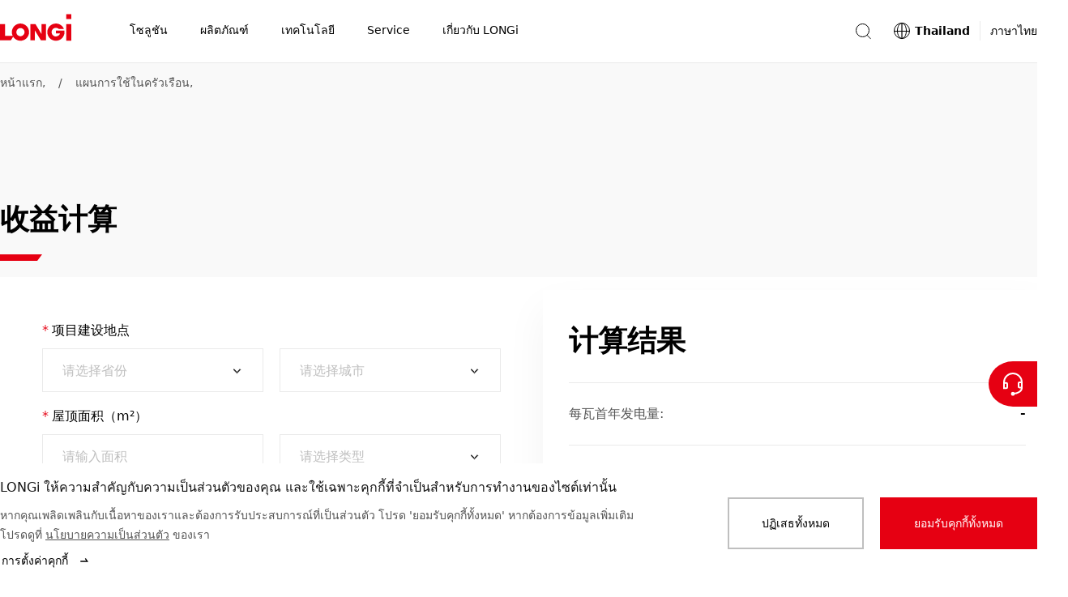

--- FILE ---
content_type: text/html
request_url: https://www.longi.com/th/solutions/multi-scene/income/
body_size: 8378
content:
<!doctype html>
<html data-n-head-ssr lang="th" dir="ltr" data-n-head="%7B%22lang%22:%7B%22ssr%22:%22th%22%7D,%22dir%22:%7B%22ssr%22:%22ltr%22%7D%7D">
  <head>
    <title>分布式收益计算</title><meta data-n-head="ssr" charset="utf-8"><meta data-n-head="ssr" http-equiv="X-UA-Compatible" content="IE=edge"><meta data-n-head="ssr" name="viewport" content="width=device-width,initial-scale=1"><meta data-n-head="ssr" name="format-detection" content="telephone=no"><meta data-n-head="ssr" data-hid="i18n-og" property="og:locale" content="th"><meta data-n-head="ssr" property="og:type" content="webpage"><meta data-n-head="ssr" property="og:title" content="分布式收益计算"><meta data-n-head="ssr" property="og:image" content="https://www.longi.com/_nuxt/img/seoLogo.1ecaaf1.png"><meta data-n-head="ssr" property="og:url" content="https://www.longi.com/th/solutions/multi-scene/income//"><meta data-n-head="ssr" property="og:site_name" content="Longi"><meta data-n-head="ssr" name="twitter:card" content="summary_large_image"><meta data-n-head="ssr" name="twitter:title" content="分布式收益计算"><meta data-n-head="ssr" name="twitter:image" content="https://www.longi.com/_nuxt/img/seoLogo.1ecaaf1.png"><link data-n-head="ssr" rel="icon" type="image/x-icon" href="/favicon.ico"><link data-n-head="ssr" rel="preconnect" href="https://static.longi.com"><link data-n-head="ssr" data-hid="i18n-can" rel="canonical" href="https://www.longi.com/th/solutions/multi-scene/income/"><script data-n-head="ssr" src="//cbe.huiju.cool/cbe/collect?tid=3665083110703937511&at=0&h=web"></script><script data-n-head="ssr" src="/haoke.js"></script><link rel="stylesheet" href="/_nuxt/css/21569f8.css"><link rel="stylesheet" href="/_nuxt/css/564a0cb.css"><link rel="stylesheet" href="/_nuxt/css/36a3723.css"><link rel="preload" href="/_nuxt/static/1712805954/th/solutions/multi-scene/income/state.js" as="script"><link rel="preload" href="/_nuxt/static/1712805954/th/solutions/multi-scene/income/payload.js" as="script">
  </head>
  <body>
    <div data-server-rendered="true" id="__nuxt"><!----><div id="__layout"><div data-v-1375d8ea><header class="header header-container" data-v-23bc6b86 data-v-1375d8ea><div class="container" data-v-23bc6b86><div class="content" data-v-23bc6b86><nav data-fetch-key="data-v-44181525:0" class="total-container" data-v-44181525 data-v-23bc6b86><a href="/th/" aria-label="LONGi Solar" class="nuxt-link-active" data-v-44181525><img src="/_nuxt/img/logo.f95f405.svg" alt="Logo" class="nav-icon" data-v-44181525></a> <div class="nav-title-container hidden-mobile" data-v-44181525><ul role="menubar" class="nav-title" data-v-44181525><li role="none" class="nav-title-item" data-v-44181525><div data-index="0" class="name-container" data-v-44181525><p id="nav-tab-item-0" tabindex="0" role="menuitem" aria-haspopup="true" aria-expanded="false" aria-controls="menu-0" class="nav-title-name" data-v-44181525>
            โซลูชัน
          </p></div> <div data-v-44181525><div id="menu-0" style="display:none" data-v-44181525><div class="nav-drop-down" data-v-46836802 data-v-44181525><div class="dropdown-container" data-v-46836802><div class="secondary-nav" data-v-46836802><div class="secondary-nav-item" data-v-46836802><div class="secondary-container" data-v-0b2fe38f data-v-46836802><div class="name-container" data-v-0b2fe38f><div class="secondary-nav-name" data-v-0b2fe38f>โรงไฟฟ้าพลังงานแสงอาทิตย์ขนาดสาธารณูปโภค</div></div> <p class="secondary-nav-description" data-v-0b2fe38f>การลดคาร์บอน</p> <div class="divide-line" data-v-0b2fe38f></div> <ul class="nav-link-group list-unstyled" data-v-0b2fe38f><li class="nav-link" data-v-0b2fe38f><a href="/th/solutions/detail/eco-friendly-solar/" id="1054" class="nav-link-a" data-v-0b2fe38f>
        โรงไฟฟ้าเซลล์แสงอาทิตย์ที่เป็นมิตรต่อสิ่งแวดล้อม
      </a></li><li class="nav-link" data-v-0b2fe38f><a href="/th/solutions/detail/solar-plus-energy-storage/" id="1055" class="nav-link-a" data-v-0b2fe38f>
        โซลูชันครอบคลุมแหล่งไฟฟ้า กริดไฟฟ้า โหลดไฟฟ้า และการกักเก็บไฟฟ้า
      </a></li><li class="nav-link" data-v-0b2fe38f><a href="/th/solutions/detail/hybrid-power-plants/" id="1056" class="nav-link-a" data-v-0b2fe38f>
        โรงไฟฟ้าแบบไฮบริด
      </a></li></ul></div></div><div class="secondary-nav-item" data-v-46836802><div class="secondary-container" data-v-0b2fe38f data-v-46836802><div class="name-container" data-v-0b2fe38f><div class="secondary-nav-name" data-v-0b2fe38f>การพาณิชย์และอุตสาหกรรม </div></div> <p class="secondary-nav-description" data-v-0b2fe38f>ธุรกิจสีเขียว</p> <div class="divide-line" data-v-0b2fe38f></div> <ul class="nav-link-group list-unstyled" data-v-0b2fe38f><li class="nav-link" data-v-0b2fe38f><a href="/th/solutions/industry/" id="1057" class="nav-link-a" data-v-0b2fe38f>
        โซลูชันสำหรับภาคอุตสาหกรรม
      </a></li><li class="nav-link" data-v-0b2fe38f><a href="/th/solutions/architecture/" id="1058" class="nav-link-a" data-v-0b2fe38f>
        ภาคการก่อสร้าง
      </a></li><li class="nav-link" data-v-0b2fe38f><a href="/th/solutions/transportation/" id="1059" class="nav-link-a" data-v-0b2fe38f>
        ภาคการขนส่ง
      </a></li><li class="nav-link" data-v-0b2fe38f><a href="/th/solutions/agriculture/" id="1060" class="nav-link-a" data-v-0b2fe38f>
        พลังงานอาทิตย์เพื่อการเกษตร
      </a></li><li class="nav-link" data-v-0b2fe38f><a href="/th/solutions/detail/ecology/" id="1061" class="nav-link-a" data-v-0b2fe38f>
        การฟื้นฟูระบบนิเวศ
      </a></li></ul></div></div><div class="secondary-nav-item" data-v-46836802><div class="secondary-container" data-v-0b2fe38f data-v-46836802><div class="name-container" data-v-0b2fe38f><a href="/th/solutions/residential/" class="secondary-nav-name" data-v-0b2fe38f>
        โซลูชันสำหรับบ้านพักอาศัย
      </a> <svg width="16" height="16" viewBox="0 0 16 16" fill="none" xmlns="http://www.w3.org/2000/svg" aria-hidden="true" class="arrow" data-v-0b2fe38f><path d="M2 9.49999L13.5 9.5L10.5 5.00001" stroke="currentColor" stroke-linecap="square"></path></svg></div> <p class="secondary-nav-description" data-v-0b2fe38f>การสร้างย่านที่สวยงาม</p> <div class="divide-line" data-v-0b2fe38f></div> <ul class="nav-link-group list-unstyled" data-v-0b2fe38f><li class="nav-link" data-v-0b2fe38f><a href="/th/solutions/detail/standardization/" id="1062" class="nav-link-a" data-v-0b2fe38f>
        โซลูชันสำหรับบ้านพักอาศัยแบบมาตรฐาน
      </a></li><li class="nav-link" data-v-0b2fe38f><a href="/th/solutions/detail/multi-scene/" id="1063" class="nav-link-a" data-v-0b2fe38f>
        โซลูชันสำหรับบ้านพักอาศัยแบบปรับแต่งตามความต้องการ
      </a></li></ul></div></div></div> <a href="/th/solutions/residential/" aria-label="solutions residential" class="image-container clickable" data-v-46836802><img data-src="https://static.longi.com/20211025091910_ed542d4aa8.jpg" alt="" class="image" data-v-46836802></a></div></div> <div class="mask" data-v-44181525></div></div></div></li><li role="none" class="nav-title-item" data-v-44181525><div data-index="1" class="name-container" data-v-44181525><p id="nav-tab-item-1" tabindex="0" role="menuitem" aria-haspopup="true" aria-expanded="false" aria-controls="menu-1" class="nav-title-name" data-v-44181525>
            ผลิตภัณฑ์
          </p></div> <div data-v-44181525><div id="menu-1" style="display:none" data-v-44181525><div class="nav-drop-down" data-v-46836802 data-v-44181525><div class="dropdown-container" data-v-46836802><div class="secondary-nav" data-v-46836802><div class="secondary-nav-item" data-v-46836802><div class="secondary-container" data-v-0b2fe38f data-v-46836802><div class="name-container" data-v-0b2fe38f><a href="/th/products/modules/" class="secondary-nav-name" data-v-0b2fe38f>
        โมดูลประสิทธิภาพสูง
      </a> <svg width="16" height="16" viewBox="0 0 16 16" fill="none" xmlns="http://www.w3.org/2000/svg" aria-hidden="true" class="arrow" data-v-0b2fe38f><path d="M2 9.49999L13.5 9.5L10.5 5.00001" stroke="currentColor" stroke-linecap="square"></path></svg></div> <p class="secondary-nav-description" data-v-0b2fe38f>เทคโนโลยีโมดูลที่ทันสมัย</p> <div class="divide-line" data-v-0b2fe38f></div> <ul class="nav-link-group list-unstyled" data-v-0b2fe38f><li class="nav-link" data-v-0b2fe38f><a href="/th/products/modules/hi-mo-7/" id="1066" class="nav-link-a" data-v-0b2fe38f>
        Hi-MO 7
      </a></li><li class="nav-link" data-v-0b2fe38f><a href="/th/products/modules/hi-mo-x6/" id="1067" class="nav-link-a" data-v-0b2fe38f>
        Hi-MO X6
      </a></li><li class="nav-link" data-v-0b2fe38f><a href="/th/products/modules/hi-mo-5m/" id="1068" class="nav-link-a" data-v-0b2fe38f>
        Hi-MO 5m
      </a></li><li class="nav-link" data-v-0b2fe38f><a href="/th/products/modules/hi-mo-5/" id="1069" class="nav-link-a" data-v-0b2fe38f>
        Hi-MO 5
      </a></li></ul></div></div><div class="secondary-nav-item" data-v-46836802><div class="secondary-container" data-v-0b2fe38f data-v-46836802><div class="name-container" data-v-0b2fe38f><a href="/th/products/hydrogen/" class="secondary-nav-name" data-v-0b2fe38f>
        ไฮโดรเจน
      </a> <svg width="16" height="16" viewBox="0 0 16 16" fill="none" xmlns="http://www.w3.org/2000/svg" aria-hidden="true" class="arrow" data-v-0b2fe38f><path d="M2 9.49999L13.5 9.5L10.5 5.00001" stroke="currentColor" stroke-linecap="square"></path></svg></div> <p class="secondary-nav-description" data-v-0b2fe38f>LONGi โซลูชันไฮโดรเจนสีเขียว</p> <div class="divide-line" data-v-0b2fe38f></div> <ul class="nav-link-group list-unstyled" data-v-0b2fe38f><li class="nav-link" data-v-0b2fe38f><a href="/th/products/hydrogen/lhy-a1000/" id="1074" class="nav-link-a" data-v-0b2fe38f>
         อิเล็กโทรไลเซอร์
      </a></li></ul></div></div></div> <a href="/th/products/modules/hi-mo-x6/" aria-label="products modules hi-mo-x6" class="image-container clickable" data-v-46836802><img data-src="https://static.longi.com/en_campaign_nav_cabc6c4b49.jpg" alt="" class="image" data-v-46836802></a></div></div> <div class="mask" data-v-44181525></div></div></div></li><li role="none" class="nav-title-item" data-v-44181525><div data-index="2" class="name-container" data-v-44181525><p id="nav-tab-item-2" tabindex="0" role="menuitem" aria-haspopup="true" aria-expanded="false" aria-controls="menu-2" class="nav-title-name" data-v-44181525>
            เทคโนโลยี
          </p></div> <div data-v-44181525><div id="menu-2" style="display:none" data-v-44181525><div class="nav-drop-down" data-v-46836802 data-v-44181525><div class="dropdown-container" data-v-46836802><div class="secondary-nav" data-v-46836802><div class="secondary-nav-item" data-v-46836802><div class="secondary-container" data-v-0b2fe38f data-v-46836802><div class="name-container" data-v-0b2fe38f><div class="secondary-nav-name" data-v-0b2fe38f>ห้องข่าว</div></div> <p class="secondary-nav-description" data-v-0b2fe38f>ข่าว </p> <div class="divide-line" data-v-0b2fe38f></div> <ul class="nav-link-group list-unstyled" data-v-0b2fe38f><li class="nav-link" data-v-0b2fe38f><a href="/th/news/" id="1082" class="nav-link-a" data-v-0b2fe38f>
        ข่าว LONGi
      </a></li></ul></div></div></div> <a href="/th/special-event/longi-atp/" aria-label="special-event longi-atp" class="image-container clickable" data-v-46836802><img data-src="https://static.longi.com/navbanner_EN_e83f45d87d.jpg" alt="" class="image" data-v-46836802></a></div></div> <div class="mask" data-v-44181525></div></div></div></li><li role="none" class="nav-title-item" data-v-44181525><div data-index="3" class="name-container" data-v-44181525><p id="nav-tab-item-3" tabindex="0" role="menuitem" aria-haspopup="true" aria-expanded="false" aria-controls="menu-3" class="nav-title-name" data-v-44181525>
            Service
          </p></div> <div data-v-44181525><div id="menu-3" style="display:none" data-v-44181525><div class="nav-drop-down" data-v-1b050943 data-v-44181525><div class="icon-nav-container" data-v-1b050943><div class="secondary-container" data-v-1b050943><a href="/th/download/" aria-label="ดาวน์โหลด" class="name" data-v-1b050943><div class="icon-container" data-v-1b050943><img data-src="https://static.longi.com/_45f78e1872.svg" alt="" class="icon" data-v-1b050943></div> <span data-v-1b050943>ดาวน์โหลด</span></a> <p class="description hidden-mobile" data-v-1b050943></p></div><div class="secondary-container" data-v-1b050943><a href="/th/question-and-answer/" aria-label="FAQs" class="name" data-v-1b050943><div class="icon-container" data-v-1b050943><img data-src="https://static.longi.com/_98a0ae4343.svg" alt="" class="icon" data-v-1b050943></div> <span data-v-1b050943>FAQs</span></a> <p class="description hidden-mobile" data-v-1b050943></p></div><div class="secondary-container" data-v-1b050943><a href="/th/cases/" aria-label="กรณี" class="name" data-v-1b050943><div class="icon-container" data-v-1b050943><img data-src="https://static.longi.com/_33db91676e.svg" alt="" class="icon" data-v-1b050943></div> <span data-v-1b050943>กรณี</span></a> <p class="description hidden-mobile" data-v-1b050943></p></div><div class="secondary-container" data-v-1b050943><a href="/th/modules-authenticity/" aria-label="ความถูกต้องของโมดูล" class="name" data-v-1b050943><div class="icon-container" data-v-1b050943><img data-src="https://static.longi.com/_178191f741.svg" alt="" class="icon" data-v-1b050943></div> <span data-v-1b050943>ความถูกต้องของโมดูล</span></a> <p class="description hidden-mobile" data-v-1b050943></p></div><div class="secondary-container" data-v-1b050943><a href="/th/contact-us/?problemType=repair" aria-label="บริการให้คําปรึกษา" class="name" data-v-1b050943><div class="icon-container" data-v-1b050943><img data-src="https://static.longi.com/_5b97ce6abb.svg" alt="" class="icon" data-v-1b050943></div> <span data-v-1b050943>บริการให้คําปรึกษา</span></a> <p class="description hidden-mobile" data-v-1b050943></p></div><div class="secondary-container" data-v-1b050943><a href="/th/dealer-inquiry/" aria-label="สอบถามตัวแทนจําหน่าย" class="name" data-v-1b050943><div class="icon-container" data-v-1b050943><img data-src="https://static.longi.com/_4c417dd3d0.svg" alt="" class="icon" data-v-1b050943></div> <span data-v-1b050943>สอบถามตัวแทนจําหน่าย</span></a> <p class="description hidden-mobile" data-v-1b050943></p></div></div></div> <div class="mask" data-v-44181525></div></div></div></li><li role="none" class="nav-title-item" data-v-44181525><div data-index="4" class="name-container" data-v-44181525><p id="nav-tab-item-4" tabindex="0" role="menuitem" aria-haspopup="true" aria-expanded="false" aria-controls="menu-4" class="nav-title-name" data-v-44181525>
            เกี่ยวกับ LONGi
          </p></div> <div data-v-44181525><div id="menu-4" style="display:none" data-v-44181525><div class="nav-drop-down" data-v-46836802 data-v-44181525><div class="dropdown-container" data-v-46836802><div class="secondary-nav" data-v-46836802><div class="secondary-nav-item" data-v-46836802><div class="secondary-container" data-v-0b2fe38f data-v-46836802><div class="name-container" data-v-0b2fe38f><div class="secondary-nav-name" data-v-0b2fe38f>เกี่ยวกับ LONGi</div></div> <p class="secondary-nav-description" data-v-0b2fe38f>ยังคงมุ่งเน้นไปที่เทคโนโลยีผลึกโมโน </p> <div class="divide-line" data-v-0b2fe38f></div> <ul class="nav-link-group list-unstyled" data-v-0b2fe38f><li class="nav-link" data-v-0b2fe38f><a href="/th/about-longi/" id="1086" class="nav-link-a" data-v-0b2fe38f>
        เกี่ยวกับ LONGi
      </a></li><li class="nav-link" data-v-0b2fe38f><a href="/th/development/" id="1088" class="nav-link-a" data-v-0b2fe38f>
        เหตุการณ์สำคัญ
      </a></li><li class="nav-link" data-v-0b2fe38f><a href="/th/global-distribution/" id="1089" class="nav-link-a" data-v-0b2fe38f>
        โลกาภิวัตน์
      </a></li><li class="nav-link" data-v-0b2fe38f><a href="/th/leadership/" id="1090" class="nav-link-a" data-v-0b2fe38f>
        ความเป็นผู้นำ 
      </a></li><li class="nav-link" data-v-0b2fe38f><a href="/th/sustainable-development/" id="1091" class="nav-link-a" data-v-0b2fe38f>
        การพัฒนาอย่างยั่งยืน
      </a></li></ul></div></div><div class="secondary-nav-item" data-v-46836802><div class="secondary-container" data-v-0b2fe38f data-v-46836802><div class="name-container" data-v-0b2fe38f><div class="secondary-nav-name" data-v-0b2fe38f>ติดต่อ LONGi</div></div> <p class="secondary-nav-description" data-v-0b2fe38f>เราอยากได้ยินจากคุณ!</p> <div class="divide-line" data-v-0b2fe38f></div> <ul class="nav-link-group list-unstyled" data-v-0b2fe38f><li class="nav-link" data-v-0b2fe38f><a href="/th/contact-us/" id="1095" class="nav-link-a" data-v-0b2fe38f>
        ติดต่อเรา
      </a></li><li class="nav-link" data-v-0b2fe38f><a href="/th/distributor-contacts-information/" id="1096" class="nav-link-a" data-v-0b2fe38f>
        เครือข่ายผู้จัดจําหน่าย
      </a></li></ul></div></div></div> <a href="/th/sustainable-development/promise/longi-sustainability/" aria-label="sustainable-development promise longi-sustainability" class="image-container clickable" data-v-46836802><img data-src="https://static.longi.com/2022_LON_Gi_Sustainability_Summary_Report_2_1_9242c79ac8.jpg" alt="" class="image" data-v-46836802></a></div></div> <div class="mask" data-v-44181525></div></div></div></li></ul></div> <!----></nav> <div class="header-right-container hidden-mobile" data-v-23bc6b86><!----> <div id="lang-switcher" class="navbar-container hidden-mobile" data-v-9ca68cb4 data-v-23bc6b86><div id="change-language-button" tabindex="0" role="button" aria-haspopup="true" aria-expanded="false" aria-controls="language-dropdown-pc" class="navbar-link" data-v-9ca68cb4><img src="[data-uri]" alt="language switcher" class="language-image" data-v-9ca68cb4> <span class="english-name" data-v-9ca68cb4>Thailand</span> <span class="language-name" data-v-9ca68cb4>ภาษาไทย</span></div> <div id="language-dropdown-pc" class="dropdown-container" style="display:none" data-v-9ca68cb4 data-v-9ca68cb4><div role="region" class="pc-dropdown-container" data-v-5ce84052 data-v-5ce84052 data-v-9ca68cb4><div class="title" data-v-5ce84052><div aria-live="off" data-v-5ce84052>เลือกภูมิภาค/ภาษา</div> <div class="global" data-v-5ce84052><img src="[data-uri]" alt="language switcher" class="language-image" data-v-5ce84052> <span class="name" data-v-5ce84052>Global</span> <a href="/en/" class="link" data-v-5ce84052><span class="language" data-v-5ce84052>English</span></a></div></div> <ul class="language-container list-unstyled" data-v-5ce84052><li class="group-item" data-v-5ce84052><div class="region" data-v-5ce84052><span class="group-name" data-v-5ce84052>Asia Pacific</span> <!----></div> <div class="country" data-v-5ce84052><div class="country-container" data-v-5ce84052><span class="english-name" data-v-5ce84052>
              China
            </span> <a href="/cn/" class="link" data-v-5ce84052><span class="language" data-v-5ce84052>简体中文</span></a><a href="/tw/" class="link seperator" data-v-5ce84052><span class="language" data-v-5ce84052>繁體中文</span></a></div></div><div class="country" data-v-5ce84052><div class="country-container" data-v-5ce84052><span class="english-name" data-v-5ce84052>
              Korea
            </span> <a href="/kr/" class="link" data-v-5ce84052><span class="language" data-v-5ce84052>한국어</span></a></div></div><div class="country" data-v-5ce84052><div class="country-container" data-v-5ce84052><span class="english-name" data-v-5ce84052>
              Australia
            </span> <a href="/au/" class="link" data-v-5ce84052><span class="language" data-v-5ce84052>English</span></a></div></div><div class="country" data-v-5ce84052><div class="country-container" data-v-5ce84052><span class="english-name" data-v-5ce84052>
              India
            </span> <a href="/in/" class="link" data-v-5ce84052><span class="language" data-v-5ce84052>English</span></a></div></div><div class="country" data-v-5ce84052><div class="country-container" data-v-5ce84052><span class="english-name" data-v-5ce84052>
              Vietnam
            </span> <a href="/vn/" class="link" data-v-5ce84052><span class="language" data-v-5ce84052>Tiếng Việt</span></a></div></div><div class="country" data-v-5ce84052><div class="country-container" data-v-5ce84052><span class="english-name" data-v-5ce84052>
              Japan
            </span> <a href="/jp/" class="link" data-v-5ce84052><span class="language" data-v-5ce84052>日本語</span></a></div></div><div class="country" data-v-5ce84052><div class="country-container" data-v-5ce84052><span class="english-name selected" data-v-5ce84052>
              Thailand
            </span> <a href="/th/" class="link selected" data-v-5ce84052><span class="language" data-v-5ce84052>ภาษาไทย</span></a></div></div></li><li class="group-item" data-v-5ce84052><div class="region" data-v-5ce84052><span class="group-name" data-v-5ce84052>Europe</span> <a href="/eu/" class="link" data-v-5ce84052><span class="language" data-v-5ce84052>English</span></a></div> <div class="country" data-v-5ce84052><div class="country-container" data-v-5ce84052><span class="english-name" data-v-5ce84052>
              Germany
            </span> <a href="/de/" class="link" data-v-5ce84052><span class="language" data-v-5ce84052>Deutsch</span></a></div></div><div class="country" data-v-5ce84052><div class="country-container" data-v-5ce84052><span class="english-name" data-v-5ce84052>
              France
            </span> <a href="/fr/" class="link" data-v-5ce84052><span class="language" data-v-5ce84052>Français</span></a></div></div><div class="country" data-v-5ce84052><div class="country-container" data-v-5ce84052><span class="english-name" data-v-5ce84052>
              Italy
            </span> <a href="/it/" class="link" data-v-5ce84052><span class="language" data-v-5ce84052>Italiano</span></a></div></div><div class="country" data-v-5ce84052><div class="country-container" data-v-5ce84052><span class="english-name" data-v-5ce84052>
              Netherlands
            </span> <a href="/nl/" class="link" data-v-5ce84052><span class="language" data-v-5ce84052>Dutch</span></a></div></div><div class="country" data-v-5ce84052><div class="country-container" data-v-5ce84052><span class="english-name" data-v-5ce84052>
              Spain
            </span> <a href="/es/" class="link" data-v-5ce84052><span class="language" data-v-5ce84052>Español</span></a></div></div></li><li class="group-item" data-v-5ce84052><div class="region" data-v-5ce84052><span class="group-name" data-v-5ce84052>Latin America</span> <!----></div> <div class="country" data-v-5ce84052><div class="country-container" data-v-5ce84052><span class="english-name" data-v-5ce84052>
              Latin America
            </span> <a href="/mx/" class="link" data-v-5ce84052><span class="language" data-v-5ce84052>Español</span></a></div></div><div class="country" data-v-5ce84052><div class="country-container" data-v-5ce84052><span class="english-name" data-v-5ce84052>
              Brazil
            </span> <a href="/br/" class="link" data-v-5ce84052><span class="language" data-v-5ce84052>Portuguese</span></a></div></div></li><li class="group-item" data-v-5ce84052><div class="region" data-v-5ce84052><span class="group-name" data-v-5ce84052>Middle East and Africa</span> <!----></div> <div class="country" data-v-5ce84052><div class="country-container" data-v-5ce84052><span class="english-name" data-v-5ce84052>
              United Arab Emirates
            </span> <a href="/ae/" class="link" data-v-5ce84052><span class="language" data-v-5ce84052>لغة عربية</span></a></div></div></li><li class="group-item" data-v-5ce84052><div class="region" data-v-5ce84052><span class="group-name" data-v-5ce84052>North America</span> <!----></div> <div class="country" data-v-5ce84052><div class="country-container" data-v-5ce84052><span class="english-name" data-v-5ce84052>
              United States
            </span> <a href="/us/" class="link" data-v-5ce84052><span class="language" data-v-5ce84052>English</span></a></div></div></li></ul> <img src="[data-uri]" alt="collapse" role="button" tabindex="0" class="collapse" data-v-5ce84052></div></div></div></div></div></div> <!----></header> <footer data-fetch-key="data-v-3de4bfe9:0" class="footer fullscreen-container" data-v-3de4bfe9 data-v-1375d8ea><div class="footer-top min-container" data-v-3de4bfe9><div class="breadcrumbs" data-v-3de4bfe9><div class="breadcrumb" data-v-3de4bfe9><a href="/th/" class="breadcrumb-link nuxt-link-active" data-v-3de4bfe9>หน้าแรก,</a> <div class="split-line" data-v-3de4bfe9>/</div></div><div class="breadcrumb" data-v-3de4bfe9><a href="/th/solutions/multi-scene/income/" aria-current="page" class="breadcrumb-link nuxt-link-exact-active nuxt-link-active" data-v-3de4bfe9>แผนการใช้ในครัวเรือน,</a> <!----></div></div></div></footer> <div class="fullscreen-container container layout-content-container" data-v-12a2aa36 data-v-1375d8ea><div class="min-container title-container" data-v-12a2aa36><div class="title" data-v-12a2aa36>收益计算</div> <div class="mark-bar-content hidden-mobile bar-primary" data-v-38394372 data-v-12a2aa36></div></div> <div class="content-container" data-v-12a2aa36><div data-fetch-key="data-v-dd14f470:0" class="form-container" data-v-dd14f470 data-v-12a2aa36><div class="toast-container" data-v-dd14f470><!----></div> <div class="form" data-v-dd14f470><div class="place-container" data-v-dd14f470><div class="input-container province" data-v-dd14f470><label for="province" class="label status-label" data-v-dd14f470>项目建设地点</label> <div class="field" data-v-79d4622d data-v-dd14f470><div class="select select-pc" data-v-79d4622d><div class="show-box" data-v-79d4622d><input id="province" aria-expanded="false" role="combobox" readonly placeholder="请选择省份" class="text-input" data-v-79d4622d> <svg width="16" height="16" viewBox="0 0 16 16" fill="none" xmlns="http://www.w3.org/2000/svg" class="arrow" data-v-79d4622d><path stroke="currentColor" fill-rule="evenodd" clip-rule="evenodd" d="M3.3999 7.35352L4.10701 6.64641L7.9961 10.5355L11.8852 6.64641L12.5923 7.35352L7.9961 11.9497L3.3999 7.35352Z"></path></svg> <!----></div> <!----></div></div></div> <div class="input-container city" data-v-dd14f470><label for="city" class="label empty-label" data-v-dd14f470></label> <div class="field" data-v-79d4622d data-v-dd14f470><div class="select select-pc" data-v-79d4622d><div class="show-box" data-v-79d4622d><input id="city" aria-expanded="false" role="combobox" readonly placeholder="请选择城市" class="text-input" data-v-79d4622d> <svg width="16" height="16" viewBox="0 0 16 16" fill="none" xmlns="http://www.w3.org/2000/svg" class="arrow" data-v-79d4622d><path stroke="currentColor" fill-rule="evenodd" clip-rule="evenodd" d="M3.3999 7.35352L4.10701 6.64641L7.9961 10.5355L11.8852 6.64641L12.5923 7.35352L7.9961 11.9497L3.3999 7.35352Z"></path></svg> <!----></div> <!----></div></div></div></div> <div class="roof-container" data-v-dd14f470><div class="input-container" data-v-dd14f470><label for="roof-area" class="label status-label" data-v-dd14f470>屋顶面积（m²）</label> <div class="input-box field" data-v-502a6b66 data-v-dd14f470><div class="input-container" data-v-502a6b66><div aria-label="" class="input-label" data-v-502a6b66><input id="roof-area" placeholder="请输入面积" maxlength="100" inputmode="text" class="input" data-v-502a6b66></div> <!----> <!----></div> <div class="suffix-icon" data-v-502a6b66><!----></div></div> <!----></div> <div class="input-container roof-type" data-v-dd14f470><label for="roof-type" class="label empty-label" data-v-dd14f470></label> <div class="field" data-v-79d4622d data-v-dd14f470><div class="select select-pc" data-v-79d4622d><div class="show-box" data-v-79d4622d><input id="roof-type" aria-expanded="false" role="combobox" readonly placeholder="请选择类型" class="text-input" data-v-79d4622d> <svg width="16" height="16" viewBox="0 0 16 16" fill="none" xmlns="http://www.w3.org/2000/svg" class="arrow" data-v-79d4622d><path stroke="currentColor" fill-rule="evenodd" clip-rule="evenodd" d="M3.3999 7.35352L4.10701 6.64641L7.9961 10.5355L11.8852 6.64641L12.5923 7.35352L7.9961 11.9497L3.3999 7.35352Z"></path></svg> <!----></div> <!----></div></div></div></div> <div class="input-container" data-v-dd14f470><label for="angle-type" class="label status-label" data-v-dd14f470>最佳倾角</label> <div class="field" data-v-79d4622d data-v-dd14f470><div class="select select-pc" data-v-79d4622d><div class="show-box" data-v-79d4622d><input id="angle-type" aria-expanded="false" role="combobox" readonly placeholder="请选择" class="text-input" data-v-79d4622d> <svg width="16" height="16" viewBox="0 0 16 16" fill="none" xmlns="http://www.w3.org/2000/svg" class="arrow" data-v-79d4622d><path stroke="currentColor" fill-rule="evenodd" clip-rule="evenodd" d="M3.3999 7.35352L4.10701 6.64641L7.9961 10.5355L11.8852 6.64641L12.5923 7.35352L7.9961 11.9497L3.3999 7.35352Z"></path></svg> <!----></div> <!----></div></div></div> <div class="input-container" data-v-dd14f470><label for="total-construction-investment" class="label status-label" data-v-dd14f470>建设投资合计（元/W）</label> <div class="input-box field" data-v-502a6b66 data-v-dd14f470><div class="input-container" data-v-502a6b66><div aria-label="" class="input-label" data-v-502a6b66><input id="total-construction-investment" placeholder="请输入" maxlength="100" inputmode="text" class="input" data-v-502a6b66></div> <!----> <!----></div> <div class="suffix-icon" data-v-502a6b66><!----></div></div> <!----></div> <div class="input-container" data-v-dd14f470><label for="own-use-ratio" class="label status-label" data-v-dd14f470>自用比例（%）</label> <div class="input-box field" data-v-502a6b66 data-v-dd14f470><div class="input-container" data-v-502a6b66><div aria-label="" class="input-label" data-v-502a6b66><input id="own-use-ratio" placeholder="请输入" maxlength="100" inputmode="text" class="input" data-v-502a6b66></div> <!----> <!----></div> <div class="suffix-icon" data-v-502a6b66><!----></div></div> <!----></div> <div class="radio-container" data-v-dd14f470><div class="label status-label loan-container" data-v-dd14f470>是否贷款</div> <div class="radio-item" data-v-dd14f470><input id="noLoan" type="radio" name="isLoan" checked data-v-dd14f470> <label for="noLoan" class="radio-label" data-v-dd14f470>否</label></div> <div class="radio-item" data-v-dd14f470><input id="loan" type="radio" name="isLoan" value="true" data-v-dd14f470> <label for="loan" class="radio-label" data-v-dd14f470>是</label></div></div> <!----></div> <div class="button-container" data-v-dd14f470><button type="button" class="btn button is-primary" data-v-2813699a data-v-dd14f470><span class="btn-with-icon" data-v-2813699a>开始测算 <svg width="16" height="16" viewBox="0 0 16 16" fill="none" xmlns="http://www.w3.org/2000/svg" class="btn-icon" data-v-2813699a><path d="M2 9.49999L13.5 9.5L10.5 5.00001" stroke="currentColor" stroke-linecap="square"></path></svg></span></button> <button type="button" class="btn button hidden-mobile is-outlined-primary" data-v-2813699a data-v-dd14f470><span class="btn-with-icon" data-v-2813699a>清空 <svg width="16" height="16" viewBox="0 0 16 16" fill="none" class="btn-icon" data-v-2813699a><path d="M3.5 0.5H14M2 3H16M3.5 6V15.5H14.5V6M9 5V14.5" stroke="currentColor" stroke-linecap="square"></path></svg></span></button></div></div> <div class="result-container result" data-v-49b343a8 data-v-12a2aa36><div class="title" data-v-49b343a8>计算结果</div> <div class="result-line" data-v-49b343a8><div data-v-49b343a8>每瓦首年发电量:</div> <div class="value" data-v-49b343a8>-</div></div><div class="result-line" data-v-49b343a8><div data-v-49b343a8>上网电价 (元/kWh) :</div> <div class="value" data-v-49b343a8>-</div></div><div class="result-line" data-v-49b343a8><div data-v-49b343a8>白天常规用电价格:</div> <div class="value" data-v-49b343a8>-</div></div><div class="result-line" data-v-49b343a8><div data-v-49b343a8>装机容量（MW）:</div> <div class="value" data-v-49b343a8>-</div></div><div class="result-line" data-v-49b343a8><div data-v-49b343a8>投资成本（万元）:</div> <div class="value" data-v-49b343a8>-</div></div><div class="result-line" data-v-49b343a8><div data-v-49b343a8>平均年收入（万元）：</div> <div class="value" data-v-49b343a8>-</div></div><div class="result-line" data-v-49b343a8><div data-v-49b343a8>全投资回收期（年）:</div> <div class="value" data-v-49b343a8>-</div></div><div class="result-line" data-v-49b343a8><div data-v-49b343a8>全投资内部收益率（%）:</div> <div class="value" data-v-49b343a8>-</div></div> <div class="button-container hidden-desktop" data-v-49b343a8><button type="button" class="btn button is-outlined-primary" data-v-2813699a data-v-49b343a8><span class="btn-with-icon" data-v-2813699a>重新计算 <svg width="16" height="16" viewBox="0 0 16 16" fill="none" xmlns="http://www.w3.org/2000/svg" class="btn-icon" data-v-2813699a><path d="M2 9.49999L13.5 9.5L10.5 5.00001" stroke="currentColor" stroke-linecap="square"></path></svg></span></button></div></div></div></div> <footer data-fetch-key="data-v-3de4bfe9:1" class="footer fullscreen-container" data-v-3de4bfe9 data-v-1375d8ea><div class="footer-main min-container" data-v-02b446c2 data-v-3de4bfe9><div class="toast-container" data-v-02b446c2><!----></div> <!----> <div class="footer-nav footer-nav-box" data-v-45dd10a8 data-v-02b446c2><div class="nav-group" data-v-45dd10a8><div tabindex="-1" class="dropdown-toggle" data-v-45dd10a8><div class="nav-group-title" data-v-45dd10a8>About LONGi</div> <!----></div> <div class="nav-link-collapse hidden-mobile" data-v-45dd10a8><div class="footer-nav-link-container" data-v-45dd10a8><a href="/th/about-longi/" class="footer-nav-link" data-v-45dd10a8>เกี่ยวกับ LONGi</a></div><div class="footer-nav-link-container" data-v-45dd10a8><a href="/th/development/" class="footer-nav-link" data-v-45dd10a8>เหตุการณ์สำคัญ</a></div><div class="footer-nav-link-container" data-v-45dd10a8><a href="/th/global-distribution/" class="footer-nav-link" data-v-45dd10a8>โลกาภิวัตน์</a></div><div class="footer-nav-link-container" data-v-45dd10a8><a href="/th/leadership/" class="footer-nav-link" data-v-45dd10a8>ความเป็นผู้นำ</a></div><div class="footer-nav-link-container" data-v-45dd10a8><a href="/th/sustainable-development/" class="footer-nav-link" data-v-45dd10a8>การพัฒนาอย่างยั่งยืน</a></div><div class="footer-nav-link-container" data-v-45dd10a8><a href="/th/sitemap/" class="footer-nav-link" data-v-45dd10a8>Sitemap</a></div></div></div><div class="nav-group" data-v-45dd10a8><div tabindex="-1" class="dropdown-toggle" data-v-45dd10a8><div class="nav-group-title" data-v-45dd10a8>เทคโนโลยี</div> <!----></div> <div class="nav-link-collapse hidden-mobile" data-v-45dd10a8><div class="footer-nav-link-container" data-v-45dd10a8><a href="/th/news/" class="footer-nav-link" data-v-45dd10a8>ข่าว LONGi</a></div></div></div><div class="nav-group" data-v-45dd10a8><div tabindex="-1" class="dropdown-toggle" data-v-45dd10a8><div class="nav-group-title" data-v-45dd10a8>บริการ</div> <!----></div> <div class="nav-link-collapse hidden-mobile" data-v-45dd10a8><div class="footer-nav-link-container" data-v-45dd10a8><a href="/th/download/" class="footer-nav-link" data-v-45dd10a8>ดาวน์โหลด</a></div><div class="footer-nav-link-container" data-v-45dd10a8><a href="/th/question-and-answer/" class="footer-nav-link" data-v-45dd10a8>คําถามที่พบบ่อย</a></div><div class="footer-nav-link-container" data-v-45dd10a8><a href="/th/cases/" class="footer-nav-link" data-v-45dd10a8>กรณี</a></div><div class="footer-nav-link-container" data-v-45dd10a8><a href="/th/modules-authenticity/" class="footer-nav-link" data-v-45dd10a8>ความถูกต้องของโมดูล</a></div><div class="footer-nav-link-container" data-v-45dd10a8><a href="/th/contact-us/?problemType=repair" class="footer-nav-link" data-v-45dd10a8>บริการให้คําปรึกษา</a></div><div class="footer-nav-link-container" data-v-45dd10a8><a href="/th/dealer-inquiry/" class="footer-nav-link" data-v-45dd10a8>สอบถามตัวแทนจําหน่าย</a></div></div></div><div class="nav-group" data-v-45dd10a8><div tabindex="-1" class="dropdown-toggle" data-v-45dd10a8><div class="nav-group-title" data-v-45dd10a8>คู่ ค้า</div> <!----></div> <div class="nav-link-collapse hidden-mobile" data-v-45dd10a8><div class="footer-nav-link-container" data-v-45dd10a8><a href="/th/contact-us/" class="footer-nav-link" data-v-45dd10a8>ติดต่อเรา</a></div></div></div></div> <div class="footer-nav-aside" data-v-02b446c2><div class="contact-us" data-v-02b446c2><p class="phone-title" data-v-02b446c2></p> <h2 class="phone-number" data-v-02b446c2></h2></div> <!----> <div class="social-medias" data-v-02b446c2><div class="social-media-container social-media" data-v-33999250 data-v-02b446c2><a href="https://twitter.com/longi_solar" target="_blank" aria-label="twitter" tabindex="0" class="social-media-item" data-v-33999250><img data-src="https://static.longi.com/1629097158291_105e02c4c3.jpg" alt="" class="social-media-icon" data-v-33999250></a> <!----></div><div class="social-media-container social-media" data-v-33999250 data-v-02b446c2><a href="https://www.facebook.com/LONGiSolar" target="_blank" aria-label="facebook" tabindex="0" class="social-media-item" data-v-33999250><img data-src="https://static.longi.com/1629097188718_c24cb7321e.jpg" alt="" class="social-media-icon" data-v-33999250></a> <!----></div><div class="social-media-container social-media" data-v-33999250 data-v-02b446c2><a href="https://www.youtube.com/channel/UCwyMZZT9OStWV93hdSzNPfw" target="_blank" aria-label="youtube" tabindex="0" class="social-media-item" data-v-33999250><img data-src="https://static.longi.com/1629097199433_c9bdff4bd5.jpg" alt="" class="social-media-icon" data-v-33999250></a> <!----></div><div class="social-media-container social-media" data-v-33999250 data-v-02b446c2><a href="https://www.linkedin.com/company/longi-solar" target="_blank" aria-label="linkedin" tabindex="0" class="social-media-item" data-v-33999250><img data-src="https://static.longi.com/1629097210481_d746097eb0.jpg" alt="" class="social-media-icon" data-v-33999250></a> <!----></div></div></div> <!----></div> <div class="footer-bottom min-container" data-v-5de415e4 data-v-3de4bfe9><div class="copy-right" data-v-5de415e4><span data-v-5de415e4>© LONGi 2024 –  All Rights Reserved
</span> <!----> <span style="display:none" data-v-5de415e4><a href="http://www.beian.gov.cn/portal/registerSystemInfo?recordcode=61019102000339" target="_blank" rel="nofollow" data-v-5de415e4>
         陕公网安备 61019102000339号</a></span></div> <div class="privacy-laws-container" data-v-5de415e4><div class="privacy-law" data-v-5de415e4><a href="/th/legal/" class="footer-link-button" data-v-5de415e4>Legal</a></div><div class="privacy-law" data-v-5de415e4><a href="/th/privacy/" class="footer-link-button" data-v-5de415e4>Privacy</a></div><div class="privacy-law" data-v-5de415e4><a href="/th/integrity/" class="footer-link-button" data-v-5de415e4>Integrity</a></div><div class="privacy-law" data-v-5de415e4><a href="/th/legal-and-compliance/code-of-conduct/" class="footer-link-button" data-v-5de415e4>Code of Conduct</a></div><div class="privacy-law" data-v-5de415e4><a href="/th/accessibility/" class="footer-link-button" data-v-5de415e4>Accessibility Statement</a></div></div></div></footer> <!----><!----><!----><!----><!----><!----><!----></div></div></div><script defer src="/_nuxt/static/1712805954/th/solutions/multi-scene/income/state.js"></script><script src="/_nuxt/8a9c928.js" defer></script><script src="/_nuxt/4771639.js" defer></script><script src="/_nuxt/fd2e6a5.js" defer></script><script src="/_nuxt/695d4f9.js" defer></script>
  </body>
</html>


--- FILE ---
content_type: text/css
request_url: https://www.longi.com/_nuxt/css/564a0cb.css
body_size: 12289
content:
.error-page[data-v-193e4bdf]{position:absolute;top:0;bottom:0}[dir] .error-page[data-v-193e4bdf]{background-color:#f9f9f9}[dir=ltr] .error-page[data-v-193e4bdf],[dir=rtl] .error-page[data-v-193e4bdf]{right:0;left:0}.header[data-v-193e4bdf]{height:78px}[dir] .header[data-v-193e4bdf]{text-align:center;background-color:#fff;border-bottom:1px solid #eaeaea}.logo[data-v-193e4bdf]{height:32px}[dir] .logo[data-v-193e4bdf]{margin-top:20px}.container[data-v-193e4bdf]{position:absolute;top:78px;bottom:0;display:-webkit-box;display:-ms-flexbox;display:flex;-webkit-box-align:center;-ms-flex-align:center;align-items:center;-webkit-box-pack:center;-ms-flex-pack:center;justify-content:center}[dir=ltr] .container[data-v-193e4bdf],[dir=rtl] .container[data-v-193e4bdf]{right:0;left:0}.content[data-v-193e4bdf]{display:-webkit-box;display:-ms-flexbox;display:flex;-webkit-box-align:start;-ms-flex-align:start;align-items:start;-webkit-box-pack:center;-ms-flex-pack:center;justify-content:center}.status[data-v-193e4bdf]{color:#bfbfbf;font-weight:800;font-size:80px;line-height:1}[dir=ltr] .status[data-v-193e4bdf]{margin-right:60px}[dir=rtl] .status[data-v-193e4bdf]{margin-left:60px}.info[data-v-193e4bdf]{display:-webkit-box;display:-ms-flexbox;display:flex;-webkit-box-orient:vertical;-webkit-box-direction:normal;-ms-flex-direction:column;flex-direction:column;-webkit-box-align:start;-ms-flex-align:start;align-items:start;-webkit-box-pack:center;-ms-flex-pack:center;justify-content:center;max-width:460px}.title[data-v-193e4bdf]{font-size:20px;line-height:32px}[dir] .title[data-v-193e4bdf]{margin-top:8px;margin-bottom:12px}@media(max-width:768px){.title[data-v-193e4bdf]{font-size:20px;line-height:32px}}.description[data-v-193e4bdf]{color:#545454}[dir] .description[data-v-193e4bdf]{margin-bottom:48px}@media(max-width:768px){.container[data-v-193e4bdf]{-webkit-box-align:start;-ms-flex-align:start;align-items:start}[dir] .container[data-v-193e4bdf]{margin-top:80px;padding:0 24px}.content[data-v-193e4bdf]{-webkit-box-orient:vertical;-webkit-box-direction:normal;-ms-flex-direction:column;flex-direction:column;-webkit-box-align:center;-ms-flex-align:center;align-items:center}[dir] .status[data-v-193e4bdf]{margin-bottom:24px}[dir=ltr] .status[data-v-193e4bdf]{margin-right:0}[dir=rtl] .status[data-v-193e4bdf]{margin-left:0}.info[data-v-193e4bdf]{-webkit-box-align:center;-ms-flex-align:center;align-items:center}[dir] .info[data-v-193e4bdf]{text-align:center}.go-back-btn[data-v-193e4bdf]{width:100%}}*,:after,:before{-webkit-box-sizing:border-box;box-sizing:border-box}*{-ms-touch-action:pan-y;touch-action:pan-y}html{font-family:sans-serif;line-height:1.15;-webkit-text-size-adjust:100%;-webkit-tap-highlight-color:rgba(0,0,0,0)}article,aside,figcaption,figure,footer,header,hgroup,main,nav,section{display:block}body{color:#000;font-weight:400;font-size:14px;font-family:system-ui,-apple-system,Segoe UI,Roboto,PingFang SC,Microsoft YaHei,微软雅黑,Helvetica Neue,Helvetica,Arial,sans-serif;line-height:1.7142857143}[dir] body{margin:0;background-color:#fff}[dir=ltr] body{text-align:left}[dir=rtl] body{text-align:right}hr{-webkit-box-sizing:content-box;box-sizing:content-box;height:0;overflow:visible}[dir] h1,[dir] h2,[dir] h3,[dir] h4,[dir] h5,[dir] h6,[dir] p{margin-top:0;margin-bottom:0}abbr[data-original-title],abbr[title]{text-decoration:underline;-webkit-text-decoration:underline dotted;text-decoration:underline dotted;-webkit-text-decoration-skip-ink:none;text-decoration-skip-ink:none}[dir] abbr[data-original-title],[dir] abbr[title]{border-bottom:0;cursor:help}address{font-style:normal;line-height:inherit}[dir] address{margin-bottom:1rem}[dir] dl,[dir] ol,[dir] ul{margin-top:0;margin-bottom:1rem}[dir] ol ol,[dir] ol ul,[dir] ul ol,[dir] ul ul{margin-bottom:0}dt{font-weight:700}[dir] dd{margin-bottom:.5rem}[dir=ltr] dd{margin-left:0}[dir=rtl] dd{margin-right:0}[dir] blockquote{margin:0 0 1rem}b,strong{font-weight:bolder}small{font-size:80%}sub,sup{position:relative;font-size:75%;line-height:0;vertical-align:baseline}sub{bottom:-.25em}sup{top:-.5em}a{text-decoration:none}[dir] a{background-color:rgba(0,0,0,0)}a:hover{text-decoration:underline}a:not([href]):not([class]),a:not([href]):not([class]):hover{color:inherit;text-decoration:none}code,kbd,pre,samp{font-size:1em;font-family:SFMono-Regular,Menlo,Monaco,Consolas,Liberation Mono,Courier New,monospace}pre{overflow:auto;-ms-overflow-style:scrollbar}[dir] pre{margin-top:0;margin-bottom:1rem}[dir] figure{margin:0 0 1rem}img{vertical-align:middle}[dir] img{border-style:none}svg{overflow:hidden;vertical-align:middle}table{border-collapse:collapse}caption{color:#545454;caption-side:bottom}[dir] caption{padding-top:.75rem;padding-bottom:.75rem}[dir=ltr] caption{text-align:left}[dir=rtl] caption{text-align:right}[dir] th{text-align:inherit;text-align:-webkit-match-parent}label{display:inline-block}[dir] label{margin-bottom:.5rem}[dir] button{border-radius:0}button,input,optgroup,select,textarea{font-size:inherit;font-family:inherit;line-height:inherit}[dir] button,[dir] input,[dir] optgroup,[dir] select,[dir] textarea{margin:0}button,input{overflow:visible}button,select{text-transform:none}[dir] [role=button]{cursor:pointer}select{word-wrap:normal}[type=button],[type=reset],[type=submit],button{-webkit-appearance:button}[dir] [type=button]:not(:disabled),[dir] [type=reset]:not(:disabled),[dir] [type=submit]:not(:disabled),[dir] button:not(:disabled){cursor:pointer}[dir] [type=button]::-moz-focus-inner,[dir] [type=reset]::-moz-focus-inner,[dir] [type=submit]::-moz-focus-inner,[dir] button::-moz-focus-inner{padding:0;border-style:none}input[type=checkbox],input[type=radio]{-webkit-box-sizing:border-box;box-sizing:border-box}[dir] input[type=checkbox],[dir] input[type=radio]{padding:0}textarea{overflow:auto;resize:vertical}fieldset{min-width:0}[dir] fieldset{margin:0;padding:0;border:0}legend{display:block;width:100%;max-width:100%;color:inherit;font-size:1.5rem;line-height:inherit;white-space:normal}[dir] legend{margin-bottom:.5rem;padding:0}progress{vertical-align:baseline}[type=number]::-webkit-inner-spin-button,[type=number]::-webkit-outer-spin-button{height:auto}[type=search]{outline-offset:-2px;-webkit-appearance:none}[type=search]::-webkit-search-decoration{-webkit-appearance:none}::-webkit-file-upload-button{font:inherit;-webkit-appearance:button}output{display:inline-block}summary{display:list-item}[dir] summary{cursor:pointer}template{display:none}[hidden]{display:none!important}input[type=search]::-ms-clear{display:none}.overflow-hidden{overflow:hidden}.list-unstyled{list-style:none}[dir] .list-unstyled{margin:0;padding:0}[dir=ltr] .fullscreen-container,[dir=ltr] .min-container,[dir=rtl] .fullscreen-container,[dir=rtl] .min-container{margin-right:auto;margin-left:auto}.min-container{width:1280px}.fullscreen-container{min-width:1280px;max-width:2048px}[dir] .headline-mark-bar{margin-top:16px}[dir] .headline-description{margin-top:24px}[dir] .headline-space{margin-top:48px}[dir] .headline-bottom-space{margin-bottom:48px}@media(max-width:768px){.min-container{width:auto}.fullscreen-container{min-width:auto}[dir] .headline-space{margin-top:32px}[dir] .headline-bottom-space{margin-bottom:32px}}@media(max-width:768px){.hidden-mobile{display:none!important}}@media(min-width:769px){.hidden-desktop{display:none!important}}.btn{display:-webkit-inline-box;display:-ms-inline-flexbox;display:inline-flex;-webkit-box-align:center;-ms-flex-align:center;align-items:center;-webkit-box-pack:center;-ms-flex-pack:center;justify-content:center;font-weight:400;font-size:14px;line-height:1;text-decoration:none;-webkit-transition:color .15s ease-in-out,background-color .15s ease-in-out,border-color .15s ease-in-out,-webkit-box-shadow .15s ease-in-out;transition:color .15s ease-in-out,background-color .15s ease-in-out,border-color .15s ease-in-out,-webkit-box-shadow .15s ease-in-out;-o-transition:color .15s ease-in-out,background-color .15s ease-in-out,border-color .15s ease-in-out,box-shadow .15s ease-in-out;transition:color .15s ease-in-out,background-color .15s ease-in-out,border-color .15s ease-in-out,box-shadow .15s ease-in-out;transition:color .15s ease-in-out,background-color .15s ease-in-out,border-color .15s ease-in-out,box-shadow .15s ease-in-out,-webkit-box-shadow .15s ease-in-out;-webkit-user-select:none;-moz-user-select:none;-ms-user-select:none;user-select:none}[dir] .btn{padding:17px 38px;background-color:rgba(0,0,0,0);border:2px solid rgba(0,0,0,0);cursor:pointer}.btn:hover{text-decoration:none}[dir=ltr] .btn-icon{margin-left:12px}[dir=rtl] .btn-icon{margin-right:12px}.btn-icon{-ms-flex-item-align:center;-ms-grid-row-align:center;align-self:center;width:16px;height:16px}.btn-with-icon{display:-webkit-box;display:-ms-flexbox;display:flex;-webkit-box-align:center;-ms-flex-align:center;align-items:center;-webkit-box-pack:center;-ms-flex-pack:center;justify-content:center;line-height:16px}[dir=ltr] .icon-left{margin:0 12px 0 0}[dir=rtl] .icon-left{margin:0 0 0 12px}.btn.is-primary{color:#fff}[dir] .btn.is-primary{background-color:#e60012;border-color:#e60012}[dir] .btn.is-primary:hover{background-color:#eb3341;border-color:#eb3341}[dir] .btn.is-primary:active{background-color:#cb0010;border-color:#cb0010}.btn.is-primary.is-disabled,.btn.is-primary:disabled{pointer-events:none}[dir] .btn.is-primary.is-disabled,[dir] .btn.is-primary:disabled{background-color:#bfbfbf;border-color:#bfbfbf;cursor:default}.btn.is-outlined-primary{color:#000}[dir] .btn.is-outlined-primary{background-color:rgba(0,0,0,0);border-color:#bfbfbf}.btn.is-outlined-primary:hover{color:#fff}[dir] .btn.is-outlined-primary:hover{background-color:#e60012;border-color:#e60012}[dir] .btn.is-outlined-primary:active{background-color:#cb0010;border-color:#cb0010}.btn.is-outlined-primary.is-disabled,.btn.is-outlined-primary:disabled{color:#545454;pointer-events:none}[dir] .btn.is-outlined-primary.is-disabled,[dir] .btn.is-outlined-primary:disabled{background-color:#f9f9f9;border-color:#bfbfbf;cursor:default}.btn.is-dark-background{color:#fff}[dir] .btn.is-dark-background{background-color:rgba(0,0,0,0);border-color:hsla(0,0%,100%,.5)}[dir] .btn.is-dark-background:hover{background-color:#e60012;border-color:#e60012}[dir] .btn.is-dark-background:active{background-color:#cb0010;border-color:#cb0010}.btn.is-dark-background.is-disabled,.btn.is-dark-background:disabled{color:#545454;pointer-events:none}[dir] .btn.is-dark-background.is-disabled,[dir] .btn.is-dark-background:disabled{background-color:#eaeaea;border-color:#bfbfbf;cursor:default}[dir] .btn.is-icon-only{padding:10px}[dir] .btn.is-icon-only .btn-icon{margin:0}.btn.is-text-link{color:#000}.btn.is-text-link:hover{color:#e60012}.btn.is-text-link:active{color:#d01a28}.article-content.center{width:1000px}.article-content.aside{width:910px}.article-content ol,.article-content p,.article-content ul{color:#545454;font-size:16px;line-height:28px}[dir] .article-content ol,[dir] .article-content p,[dir] .article-content ul{margin-bottom:28px}.article-content a{color:inherit}.article-content img,.article-content video{max-width:666px}.article-content figure,.article-content video{width:666px}[dir] .article-content figure,[dir] .article-content video{margin:48px auto}.article-content video{display:block}[dir] .article-content video{background-color:rgba(0,0,0,.9)}[dir] .article-content .ql-align-center{text-align:center}[dir=ltr] .article-content .ql-align-right{text-align:right}[dir=rtl] .article-content .ql-align-right{text-align:left}[dir] .article-content .ql-align-justify{text-align:justify}.article-content figure img{display:block;width:666px}[dir] .article-content figure figcaption{padding-top:16px;text-align:center}.article-content blockquote{color:#131313;font-weight:600;font-size:20px;line-height:32px}[dir] .article-content blockquote{margin-top:48px;margin-bottom:48px}[dir=ltr] .article-content blockquote{margin-left:-20px;padding-left:16px;border-left:4px solid #e60012}[dir=rtl] .article-content blockquote{margin-right:-20px;padding-right:16px;border-right:4px solid #e60012}@media(max-width:768px){.article-content blockquote{font-size:20px;line-height:32px}}.article-content .ql-size-small{color:#545454;font-weight:400;font-size:14px;line-height:24px}@media(max-width:768px){.article-content .ql-size-small{font-size:14px;line-height:24px}}.article-content .ql-size-large{color:#131313;font-weight:600;font-size:24px;line-height:36px}@media(max-width:768px){.article-content .ql-size-large{font-size:24px;line-height:36px}}.article-content .ql-size-huge{color:#131313;font-weight:800;font-size:36px;line-height:54px}@media(max-width:768px){.article-content .ql-size-huge{font-size:28px;line-height:44px}}@media(max-width:768px){.article-content.aside,.article-content.center,.article-content figure,.article-content video{width:100%}[dir] .article-content figure,[dir] .article-content video{margin:28px 0}.article-content img{max-width:100%}.article-content figure img{width:100%}[dir] .article-content figure figcaption{padding-top:8px}[dir] .article-content blockquote{margin-top:32px;margin-bottom:32px}}.head1{color:#fff;font-weight:800;font-size:48px;line-height:72px}@media(max-width:768px){.head1{font-size:36px;line-height:54px}}.head2{color:#131313;font-weight:800;font-size:36px;line-height:54px}@media(max-width:768px){.head2{font-size:28px;line-height:44px}}.head3{color:#131313;font-weight:600;font-size:28px;line-height:44px}@media(max-width:768px){.head3{font-size:28px;line-height:44px}}.head4{color:#131313;font-weight:600;font-size:24px;line-height:36px}@media(max-width:768px){.head4{font-size:24px;line-height:36px}}.text3{color:#545454;font-weight:400;font-size:14px;line-height:24px}@media(max-width:768px){.text3{font-size:14px;line-height:24px}}.text2{color:#545454;font-weight:400;font-size:16px;line-height:28px}@media(max-width:768px){.text2{font-size:16px;line-height:28px}}.text1{color:#131313;font-weight:600;font-size:20px;line-height:32px}@media(max-width:768px){.text1{font-size:20px;line-height:32px}}.pc-dropdown-container[data-v-5ce84052]{max-width:1280px}[dir] .pc-dropdown-container[data-v-5ce84052]{margin:0 auto}.title[data-v-5ce84052]{display:-webkit-box;display:-ms-flexbox;display:flex;-webkit-box-orient:horizontal;-webkit-box-direction:normal;-ms-flex-direction:row;flex-direction:row;-webkit-box-align:center;-ms-flex-align:center;align-items:center;-webkit-box-pack:center;-ms-flex-pack:center;justify-content:center;font-weight:600;font-size:20px;line-height:24px}[dir] .title[data-v-5ce84052]{margin:48px auto;text-align:center}.language-image[data-v-5ce84052]{width:24px;height:24px}[dir=ltr] .language-image[data-v-5ce84052]{margin-right:4px}[dir=rtl] .language-image[data-v-5ce84052]{margin-left:4px}.language-container[data-v-5ce84052]{display:-webkit-box;display:-ms-flexbox;display:flex;-webkit-box-pack:justify;-ms-flex-pack:justify;justify-content:space-between}.group-item[data-v-5ce84052]{width:210px}.country[data-v-5ce84052]{display:-webkit-box;display:-ms-flexbox;display:flex;-webkit-box-sizing:content-box;box-sizing:content-box}.english-name[data-v-5ce84052],.language[data-v-5ce84052]{display:inline-block;font-size:14px;line-height:24px}.english-name[data-v-5ce84052]{color:#545454;font-weight:600}[dir=ltr] .english-name[data-v-5ce84052]{margin-right:24px}[dir=rtl] .english-name[data-v-5ce84052]{margin-left:24px}.english-name.selected[data-v-5ce84052]{color:#e60012}.language[data-v-5ce84052]{color:#545454}[dir] .language[data-v-5ce84052]{cursor:pointer}.language[data-v-5ce84052]:hover{color:#000}.link[data-v-5ce84052]{font-weight:400;text-decoration:none}[dir] .link[data-v-5ce84052]:hover{border-bottom:1px solid #000}[dir] .link.selected[data-v-5ce84052]:hover{border-bottom:1px solid #e60012}.link.selected .language[data-v-5ce84052]{color:#e60012}.global .link[data-v-5ce84052]{font-weight:400}[dir] .global .link[data-v-5ce84052]{border-bottom:1px solid rgba(0,0,0,0)}.global .link .language[data-v-5ce84052]{display:block;line-height:17px}[dir] .country-container[data-v-5ce84052]{margin-bottom:16px}.country-container .link[data-v-5ce84052]{position:relative}[dir=ltr] .country-container .link.seperator[data-v-5ce84052]{margin-left:24px}[dir=rtl] .country-container .link.seperator[data-v-5ce84052]{margin-right:24px}.country-container .link.seperator[data-v-5ce84052]:before{position:absolute;top:-2px;height:24px;content:""}[dir=ltr] .country-container .link.seperator[data-v-5ce84052]:before{left:-12px;border-left:1px solid #eaeaea}[dir=rtl] .country-container .link.seperator[data-v-5ce84052]:before{right:-12px;border-right:1px solid #eaeaea}.region[data-v-5ce84052]{color:#000;font-weight:600;font-size:20px;line-height:32px}[dir] .region[data-v-5ce84052]{margin-bottom:16px;padding-bottom:12px;border-bottom:1px solid #eaeaea}.region .group-name[data-v-5ce84052]{white-space:nowrap;vertical-align:middle}[dir=ltr] .region .group-name[data-v-5ce84052]{margin-right:24px}[dir=rtl] .region .group-name[data-v-5ce84052]{margin-left:24px}.region .group-name.selected[data-v-5ce84052]{color:#e60012}.collapse[data-v-5ce84052]{display:block}[dir] .collapse[data-v-5ce84052]{margin:24px auto 0;cursor:pointer}.global[data-v-5ce84052]{display:-webkit-box;display:-ms-flexbox;display:flex;-webkit-box-align:center;-ms-flex-align:center;align-items:center}[dir=ltr] .global[data-v-5ce84052]{margin-left:48px}[dir=rtl] .global[data-v-5ce84052]{margin-right:48px}[dir=ltr] .global .name[data-v-5ce84052]{margin-right:24px}[dir=rtl] .global .name[data-v-5ce84052]{margin-left:24px}[dir] .global .link[data-v-5ce84052]:hover{border-bottom-color:#000}.global.selected .language[data-v-5ce84052],.global.selected .name[data-v-5ce84052]{color:#e60012}[dir] .global.selected .link[data-v-5ce84052]:hover{border-bottom-color:#e60012}.navbar-container[data-v-9ca68cb4]{-ms-flex-negative:0;flex-shrink:0;height:100%}.navbar-link[data-v-9ca68cb4]{display:-webkit-box;display:-ms-flexbox;display:flex;-webkit-box-align:center;-ms-flex-align:center;align-items:center;height:78px}[dir] .navbar-link[data-v-9ca68cb4]{border-bottom:2px solid rgba(0,0,0,0);cursor:pointer}[dir] .active[data-v-9ca68cb4]{border-bottom:2px solid #e60012}.language-image[data-v-9ca68cb4]{width:24px;height:24px}[dir=ltr] .language-image[data-v-9ca68cb4]{margin-right:4px}[dir=rtl] .language-image[data-v-9ca68cb4]{margin-left:4px}.english-name[data-v-9ca68cb4]{font-weight:700;font-size:14px;line-height:24px}[dir=ltr] .english-name[data-v-9ca68cb4]{padding-right:12px;border-right:1px solid #eaeaea}[dir=rtl] .english-name[data-v-9ca68cb4]{padding-left:12px;border-left:1px solid #eaeaea}.language-name[data-v-9ca68cb4]{font-weight:400;font-size:14px;line-height:24px}[dir=ltr] .language-name[data-v-9ca68cb4]{padding-left:12px}[dir=rtl] .language-name[data-v-9ca68cb4]{padding-right:12px}.dropdown-container[data-v-9ca68cb4]{position:absolute;top:78px;z-index:10;height:536px}[dir] .dropdown-container[data-v-9ca68cb4]{background-color:#fff}[dir=ltr] .dropdown-container[data-v-9ca68cb4],[dir=rtl] .dropdown-container[data-v-9ca68cb4]{right:0;left:0}.dropdown-fade-enter-active[data-v-9ca68cb4],.dropdown-fade-leave-active[data-v-9ca68cb4]{-webkit-transition:opacity .5s ease-in-out;-o-transition:opacity .5s ease-in-out;transition:opacity .5s ease-in-out}.dropdown-fade-enter[data-v-9ca68cb4],.dropdown-fade-leave-to[data-v-9ca68cb4]{opacity:0}@-webkit-keyframes dropdown-fade-data-v-9ca68cb4{0%{opacity:0}to{opacity:1}}@keyframes dropdown-fade-data-v-9ca68cb4{0%{opacity:0}to{opacity:1}}.secondary-container[data-v-0b2fe38f]{width:210px}[dir] .secondary-container[data-v-0b2fe38f]{margin-top:48px}.name-container[data-v-0b2fe38f]{display:-webkit-box;display:-ms-flexbox;display:flex;-webkit-box-orient:horizontal;-webkit-box-direction:normal;-ms-flex-direction:row;flex-direction:row;-webkit-box-align:start;-ms-flex-align:start;align-items:flex-start}[dir] .name-container[data-v-0b2fe38f]{padding:0}.secondary-nav-name[data-v-0b2fe38f]{display:inline-block;max-width:180px;color:#000;font-weight:600;font-size:20px;line-height:32px}.arrow[data-v-0b2fe38f]{width:16px;height:32px}[dir=ltr] .arrow[data-v-0b2fe38f]{margin-left:12px}[dir=rtl] .arrow[data-v-0b2fe38f]{margin-right:12px}.secondary-nav-description[data-v-0b2fe38f]{max-width:192px;font-weight:300;font-size:12px;line-height:20px}[dir] .secondary-nav-description[data-v-0b2fe38f]{margin-top:4px}.divide-line[data-v-0b2fe38f]{width:210px;height:12px}[dir] .divide-line[data-v-0b2fe38f]{border-bottom:1px solid #eaeaea}[dir] .nav-link-group[data-v-0b2fe38f]{padding:0}.nav-link[data-v-0b2fe38f]{list-style-type:none}[dir] .nav-link[data-v-0b2fe38f]{margin:16px 0}.nav-link-a[data-v-0b2fe38f]{max-width:210px;color:#545454;font-weight:400;font-size:16px;line-height:28px}.nav-link-a[data-v-0b2fe38f]:hover{color:#000}.dropdown-container[data-v-46836802]{display:-webkit-box;display:-ms-flexbox;display:flex;-webkit-box-orient:horizontal;-webkit-box-direction:normal;-ms-flex-direction:row;flex-direction:row;-webkit-box-align:start;-ms-flex-align:start;align-items:flex-start;max-width:1280px}[dir] .dropdown-container[data-v-46836802]{margin:0 auto}.image-container[data-v-46836802]{pointer-events:none}[dir] .image-container[data-v-46836802]{cursor:default}.clickable[data-v-46836802]{pointer-events:auto}[dir] .clickable[data-v-46836802]{cursor:pointer}.image[data-v-46836802]{width:280px;height:236px;-o-object-fit:cover;object-fit:cover}[dir] .image[data-v-46836802]{margin-top:48px}.secondary-nav[data-v-46836802]{display:-webkit-box;display:-ms-flexbox;display:flex;-webkit-box-orient:horizontal;-webkit-box-direction:normal;-ms-flex-direction:row;flex-direction:row;-webkit-box-align:start;-ms-flex-align:start;align-items:flex-start;-webkit-box-pack:justify;-ms-flex-pack:justify;justify-content:space-between;width:1000px}[dir=ltr] .secondary-nav[data-v-46836802]{padding-right:40px}[dir=rtl] .secondary-nav[data-v-46836802]{padding-left:40px}.secondary-nav-item[data-v-46836802]{-webkit-box-flex:1;-ms-flex:1 1;flex:1 1}.icon-nav-container[data-v-1b050943]{display:-webkit-box;display:-ms-flexbox;display:flex;-webkit-box-orient:horizontal;-webkit-box-direction:normal;-ms-flex-direction:row;flex-direction:row;-ms-flex-wrap:wrap;flex-wrap:wrap;-webkit-box-align:start;-ms-flex-align:start;align-items:flex-start;-webkit-box-pack:start;-ms-flex-pack:start;justify-content:flex-start;max-width:1280px}[dir] .icon-nav-container[data-v-1b050943]{margin:0 auto}.secondary-container[data-v-1b050943]{display:-webkit-box;display:-ms-flexbox;display:flex;-webkit-box-orient:vertical;-webkit-box-direction:normal;-ms-flex-direction:column;flex-direction:column;-webkit-box-align:center;-ms-flex-align:center;align-items:center;-webkit-box-pack:start;-ms-flex-pack:start;justify-content:flex-start;width:16.6666666667%;min-width:16.6666666667%;max-width:16.6666666667%}[dir] .secondary-container[data-v-1b050943]{text-align:center}.icon-container[data-v-1b050943]{position:relative;width:108px;height:108px}[dir] .icon-container[data-v-1b050943]{margin-top:48px;margin-bottom:24px;background-color:#f9f9f9;border-radius:50%}.icon[data-v-1b050943]{position:absolute;top:50%;width:64px;height:64px}[dir] .icon[data-v-1b050943]{margin:0}[dir=ltr] .icon[data-v-1b050943]{left:50%;-webkit-transform:translateX(-50%) translateY(-50%);-ms-transform:translateX(-50%) translateY(-50%);transform:translateX(-50%) translateY(-50%)}[dir=rtl] .icon[data-v-1b050943]{right:50%;-webkit-transform:translateX(50%) translateY(-50%);-ms-transform:translateX(50%) translateY(-50%);transform:translateX(50%) translateY(-50%)}.name[data-v-1b050943]{display:-webkit-box;display:-ms-flexbox;display:flex;-webkit-box-orient:vertical;-webkit-box-direction:normal;-ms-flex-direction:column;flex-direction:column;-webkit-box-align:center;-ms-flex-align:center;align-items:center;max-width:138px;color:#000;font-weight:600;font-size:16px;line-height:24px}.description[data-v-1b050943]{max-width:180px;font-weight:300;font-size:12px;line-height:20px}[dir] .description[data-v-1b050943]{margin:12px auto 0}@media(max-width:768px){.icon-nav-container[data-v-1b050943]{-ms-flex-wrap:wrap;flex-wrap:wrap;-webkit-box-pack:start;-ms-flex-pack:start;justify-content:flex-start}[dir] .icon-nav-container[data-v-1b050943]{padding:48px 10px}.secondary-container[data-v-1b050943]{width:33.3%;min-width:33.3%;max-width:33.3%}[dir] .secondary-container[data-v-1b050943]{margin-bottom:44px}.icon-container[data-v-1b050943]{width:64px;height:64px}[dir] .icon-container[data-v-1b050943]{margin-top:0;margin-bottom:12px;border:1px solid #eaeaea}.icon[data-v-1b050943]{width:32px;height:32px}.name[data-v-1b050943]{max-width:84px;font-size:14px;line-height:24px}}.collapse-enter-active[data-v-87a95da2],.collapse-leave-active[data-v-87a95da2]{-webkit-transition:height .3s ease-in-out;-o-transition:height .3s ease-in-out;transition:height .3s ease-in-out}[dir] .navbar-collapse[data-v-635cc540]{margin-bottom:60px}[dir] .nav-item[data-v-635cc540]:last-child{border-bottom:1px solid #eaeaea}.dropdown-toggle[data-v-635cc540]{display:-webkit-box;display:-ms-flexbox;display:flex;-webkit-box-pack:justify;-ms-flex-pack:justify;justify-content:space-between}[dir] .dropdown-toggle[data-v-635cc540]{padding:16px 0;border-top:1px solid #eaeaea}.dropdown-toggle-icon[data-v-635cc540]{height:24px}.dropdown-menu-container[data-v-635cc540]{overflow:hidden;-webkit-transition:height .3s ease-in-out;-o-transition:height .3s ease-in-out;transition:height .3s ease-in-out}[dir] .dropdown-menu-container.show[data-v-635cc540]{border-top:1px solid #eaeaea}.dropdown-menu[data-v-635cc540]{display:-webkit-box;display:-ms-flexbox;display:flex;-webkit-box-orient:vertical;-webkit-box-direction:normal;-ms-flex-direction:column;flex-direction:column}.dropdown-menu a[data-v-635cc540]:hover{text-decoration:none}.dropdown-item[data-v-635cc540]{color:#545454;font-size:14px;line-height:24px}[dir] .dropdown-item[data-v-635cc540]{padding:12px 0}[dir=ltr] .dropdown-item[data-v-635cc540]{margin-left:12px}[dir=rtl] .dropdown-item[data-v-635cc540]{margin-right:12px}[dir] .dropdown-item[data-v-635cc540]:not(:last-child){border-bottom:1px solid #eaeaea}.third-title[data-v-635cc540]{-webkit-box-flex:1;-ms-flex:1 1;flex:1 1;color:#000;font-weight:600;font-size:14px;line-height:24px;text-decoration:none}[dir=ltr] .third-title[data-v-635cc540]{margin-right:32px}[dir=rtl] .third-title[data-v-635cc540]{margin-left:32px}.third-title.active[data-v-635cc540]:hover{text-decoration:underline}.return-home[data-v-a785e598]{display:-webkit-box;display:-ms-flexbox;display:flex;-webkit-box-align:center;-ms-flex-align:center;align-items:center}[dir] .return-home[data-v-a785e598]{margin-bottom:24px}.return-button[data-v-a785e598]{width:16px;height:16px}[dir=ltr] .return-button[data-v-a785e598]{margin-right:6px}[dir=rtl] .return-button[data-v-a785e598]{margin-left:6px}.return-text[data-v-a785e598]{font-size:14px;line-height:24px}.secondary-title[data-v-a785e598]{display:block;color:#131313;font-size:20px;line-height:28px}[dir] .secondary-title[data-v-a785e598]{padding-bottom:16px}.mobile-dropdown-container[data-v-b806cc06]{position:absolute;top:0;bottom:0;overflow:scroll}[dir=ltr] .mobile-dropdown-container[data-v-b806cc06],[dir=rtl] .mobile-dropdown-container[data-v-b806cc06]{right:0;left:0;padding-right:24px;padding-left:24px}.item[data-v-b806cc06]{display:-webkit-box;display:-ms-flexbox;display:flex;-webkit-box-pack:justify;-ms-flex-pack:justify;justify-content:space-between}[dir] .item[data-v-b806cc06]{padding-top:16px;padding-bottom:16px;border-bottom:1px solid #eaeaea}.title[data-v-b806cc06]{-webkit-box-flex:1;-ms-flex:1 1;flex:1 1;color:#000;font-weight:600;font-size:14px;line-height:24px}[dir=ltr] .title[data-v-b806cc06]{margin-right:32px}[dir=rtl] .title[data-v-b806cc06]{margin-left:32px}.arrow[data-v-b806cc06]{width:16px;height:24px}.bottom-nav[data-v-b806cc06]{display:-webkit-box;display:-ms-flexbox;display:flex;-webkit-box-pack:center;-ms-flex-pack:center;justify-content:center}[dir] .bottom-nav[data-v-b806cc06]{margin:64px auto 206px}.bottom-item-container[data-v-b806cc06]{display:-webkit-box;display:-ms-flexbox;display:flex;-webkit-box-orient:vertical;-webkit-box-direction:normal;-ms-flex-direction:column;flex-direction:column;width:50%;color:#000;font-size:16px;line-height:24px}[dir] .bottom-item-container[data-v-b806cc06]{text-align:center}.bottom-nav-image[data-v-b806cc06]{-ms-flex-item-align:center;-ms-grid-row-align:center;align-self:center;width:64px;height:64px}[dir] .bottom-nav-image[data-v-b806cc06]{margin-bottom:12px}.mobile-dropdown-container[data-v-1763c4fd]{position:absolute;top:0;bottom:0;overflow:scroll}[dir] .mobile-dropdown-container[data-v-1763c4fd]{padding:40px 24px}[dir=ltr] .mobile-dropdown-container[data-v-1763c4fd],[dir=rtl] .mobile-dropdown-container[data-v-1763c4fd]{right:0;left:0}.return-home[data-v-1763c4fd]{display:-webkit-box;display:-ms-flexbox;display:flex;-webkit-box-align:center;-ms-flex-align:center;align-items:center}[dir] .return-home[data-v-1763c4fd]{margin-bottom:40px}.return-button[data-v-1763c4fd]{width:16px;height:16px}[dir=ltr] .return-button[data-v-1763c4fd]{margin-right:6px}[dir=rtl] .return-button[data-v-1763c4fd]{margin-left:6px}.return-text[data-v-1763c4fd]{font-size:14px;line-height:14px}.title[data-v-1763c4fd]{font-weight:600;font-size:20px;line-height:32px}.link[data-v-1763c4fd]{display:inline-block;text-decoration:none}.english-name[data-v-1763c4fd],.language[data-v-1763c4fd]{display:inline-block;font-size:14px;line-height:24px}.english-name[data-v-1763c4fd]{color:#545454;font-weight:700}[dir=ltr] .english-name[data-v-1763c4fd]{margin-right:24px}[dir=rtl] .english-name[data-v-1763c4fd]{margin-left:24px}.language[data-v-1763c4fd]{color:#545454}.groups[data-v-1763c4fd]{display:block}[dir] .group-item[data-v-1763c4fd]{padding-top:40px}[dir] .global[data-v-1763c4fd]{padding-top:16px}.global .english-name[data-v-1763c4fd]{color:#000;font-weight:600;font-size:20px;vertical-align:middle}.global .language[data-v-1763c4fd]{vertical-align:-1px}.region[data-v-1763c4fd]{line-height:32px}[dir] .region[data-v-1763c4fd]{padding-bottom:12px;border-bottom:1px solid #eaeaea}.region .language[data-v-1763c4fd]{vertical-align:-1px}[dir] .country[data-v-1763c4fd]{margin-top:16px}[dir=ltr] .country .link[data-v-1763c4fd]{padding-right:12px}[dir=rtl] .country .link[data-v-1763c4fd]{padding-left:12px}[dir=ltr] .country .link.seperator[data-v-1763c4fd]{padding-left:12px;border-left:1px solid #eaeaea}[dir=rtl] .country .link.seperator[data-v-1763c4fd]{padding-right:12px;border-right:1px solid #eaeaea}[dir=ltr] .country .link[data-v-1763c4fd]:last-child{padding-right:0}[dir=rtl] .country .link[data-v-1763c4fd]:last-child{padding-left:0}.selected[data-v-1763c4fd],.selected span[data-v-1763c4fd]{color:#e60012}.languages[data-v-1763c4fd]{display:-webkit-box;display:-ms-flexbox;display:flex;-webkit-box-orient:vertical;-webkit-box-direction:normal;-ms-flex-direction:column;flex-direction:column}.group-name[data-v-1763c4fd]{color:#000;font-weight:600;font-size:20px;vertical-align:middle}[dir=ltr] .group-name[data-v-1763c4fd]{margin-right:24px}[dir=rtl] .group-name[data-v-1763c4fd]{margin-left:24px}.input-box[data-v-502a6b66]{height:66px;font-size:16px;line-height:28px}.input-box[data-v-502a6b66],.input-container[data-v-502a6b66]{position:relative;width:100%}.input-container[data-v-502a6b66]{display:-webkit-box;display:-ms-flexbox;display:flex;height:100%}.input-label[data-v-502a6b66]{-webkit-box-flex:1;-ms-flex:1 1;flex:1 1}.input-label[data-v-502a6b66],.input[data-v-502a6b66]{width:100%;height:100%}.input[data-v-502a6b66]{-webkit-appearance:none;-moz-appearance:none;appearance:none}[dir] .input[data-v-502a6b66]{padding:12px 24px;border:1px solid #eaeaea}.input[data-v-502a6b66]::-webkit-search-cancel-button,.input[data-v-502a6b66]::-webkit-search-decoration,.input[data-v-502a6b66]::-webkit-search-results-button,.input[data-v-502a6b66]::-webkit-search-results-decoration{-webkit-appearance:none}.input[data-v-502a6b66]::-webkit-input-placeholder{color:#bfbfbf;font-size:16px;line-height:28px}.input[data-v-502a6b66]::-moz-placeholder{color:#bfbfbf;font-size:16px;line-height:28px}.input[data-v-502a6b66]:-ms-input-placeholder{color:#bfbfbf;font-size:16px;line-height:28px}.input[data-v-502a6b66]::-ms-input-placeholder{color:#bfbfbf;font-size:16px;line-height:28px}.input[data-v-502a6b66]::placeholder{color:#bfbfbf;font-size:16px;line-height:28px}.input[data-v-502a6b66]:focus{outline:none}[dir] .input[data-v-502a6b66]:focus{border-color:#bfbfbf}[dir] .red-border[data-v-502a6b66]{border-color:#e60012}[dir] .input[data-v-502a6b66]:disabled{background-color:#f9f9f9}[dir] .input-append[data-v-502a6b66]{padding:18px 16px;border-top:1px solid #eaeaea;border-bottom:1px solid #eaeaea;cursor:pointer}[dir=ltr] .input-append[data-v-502a6b66]{border-right:1px solid #eaeaea}[dir=rtl] .input-append[data-v-502a6b66]{border-left:1px solid #eaeaea}[dir] .input-append.disabled[data-v-502a6b66]{background-color:#f9f9f9}[dir=ltr] .have-suffix-icon[data-v-502a6b66]{padding-right:48px}[dir=rtl] .have-suffix-icon[data-v-502a6b66]{padding-left:48px}[dir] .can-click[data-v-502a6b66]{cursor:pointer}[dir] .error[data-v-502a6b66]{border-color:#e60012}.err-message[data-v-502a6b66]{position:absolute;bottom:-28px;color:#e60012;font-size:14px;line-height:24px;white-space:nowrap}[dir=ltr] .err-message[data-v-502a6b66]{left:2px}[dir=rtl] .err-message[data-v-502a6b66]{right:2px}.suffix-icon[data-v-502a6b66]{position:absolute;top:50%;display:-webkit-box;display:-ms-flexbox;display:flex;-webkit-box-align:center;-ms-flex-align:center;align-items:center;height:100%}[dir] .suffix-icon[data-v-502a6b66]{background-color:rgba(0,0,0,.001);-webkit-transform:translateY(-50%);-ms-transform:translateY(-50%);transform:translateY(-50%)}[dir=ltr] .suffix-icon[data-v-502a6b66]{right:0;padding-right:24px}[dir=rtl] .suffix-icon[data-v-502a6b66]{left:0;padding-left:24px}.display-none[data-v-502a6b66],.only-web-display-none[data-v-502a6b66]{display:none}.only-phone-display-none[data-v-502a6b66]{display:-webkit-box;display:-ms-flexbox;display:flex}@media(max-width:768px){.only-web-display-none[data-v-502a6b66]{display:-webkit-box;display:-ms-flexbox;display:flex}.only-phone-display-none[data-v-502a6b66]{display:none}}@media(max-width:768px){.total-container[data-v-4346f672]{-webkit-box-pack:justify;-ms-flex-pack:justify;justify-content:space-between;width:100%}[dir=ltr] .total-container[data-v-4346f672]{padding-right:15px;padding-left:30px}[dir=rtl] .total-container[data-v-4346f672]{padding-left:15px;padding-right:30px}.secondary-nav-container[data-v-4346f672]{z-index:11}[dir] .secondary-nav-container[data-v-4346f672]{padding:24px}.switch-language-container[data-v-4346f672]{z-index:11}.dropdown-container[data-v-4346f672],.secondary-nav-container[data-v-4346f672],.switch-language-container[data-v-4346f672]{position:fixed;top:68px;bottom:0;width:100%;height:auto;overflow:hidden;-webkit-transition:all .5s;-o-transition:all .5s;transition:all .5s}[dir] .dropdown-container[data-v-4346f672],[dir] .secondary-nav-container[data-v-4346f672],[dir] .switch-language-container[data-v-4346f672]{background-color:#f9f9f9}[dir=ltr] .dropdown-container[data-v-4346f672],[dir=ltr] .secondary-nav-container[data-v-4346f672],[dir=ltr] .switch-language-container[data-v-4346f672]{left:100%}[dir=rtl] .dropdown-container[data-v-4346f672],[dir=rtl] .secondary-nav-container[data-v-4346f672],[dir=rtl] .switch-language-container[data-v-4346f672]{right:100%}.secondary-nav-container.dropdown-opened[data-v-4346f672]{overflow-y:auto}[dir=ltr] .dropdown-container.dropdown-opened[data-v-4346f672],[dir=ltr] .secondary-nav-container.dropdown-opened[data-v-4346f672],[dir=ltr] .switch-language-container.dropdown-opened[data-v-4346f672]{left:0}[dir=rtl] .dropdown-container.dropdown-opened[data-v-4346f672],[dir=rtl] .secondary-nav-container.dropdown-opened[data-v-4346f672],[dir=rtl] .switch-language-container.dropdown-opened[data-v-4346f672]{right:0}.dropdown-container.dropdown-closed[data-v-4346f672],.secondary-nav-container.dropdown-closed[data-v-4346f672],.switch-language-container.dropdown-closed[data-v-4346f672]{display:block}[dir=ltr] .dropdown-container.dropdown-closed[data-v-4346f672],[dir=ltr] .secondary-nav-container.dropdown-closed[data-v-4346f672],[dir=ltr] .switch-language-container.dropdown-closed[data-v-4346f672]{left:100%}[dir=rtl] .dropdown-container.dropdown-closed[data-v-4346f672],[dir=rtl] .secondary-nav-container.dropdown-closed[data-v-4346f672],[dir=rtl] .switch-language-container.dropdown-closed[data-v-4346f672]{right:100%}[dir] .active[data-v-4346f672]{border-bottom:none}.search-icon[data-v-4346f672]{color:#000}[dir] .search-icon[data-v-4346f672]{cursor:pointer}[dir=ltr] .search-icon[data-v-4346f672]{margin-right:28px}[dir=rtl] .search-icon[data-v-4346f672]{margin-left:28px}.search-input[data-v-4346f672]{position:absolute;top:68px;z-index:1000}[dir=ltr] .search-input[data-v-4346f672]{left:0}[dir=rtl] .search-input[data-v-4346f672]{right:0}}img[data-v-51b13fd1]{width:100%;height:100%}@media(max-width:768px){img.touch[data-v-51b13fd1]{-ms-touch-action:auto;touch-action:auto}}.container[data-v-75f92328]{display:-webkit-box;display:-ms-flexbox;display:flex;-webkit-box-pack:justify;-ms-flex-pack:justify;justify-content:space-between}[dir] .container[data-v-75f92328],[dir] .round-container[data-v-75f92328]{text-align:center}.progress-container[data-v-75f92328]{position:relative;display:inline-block;width:88px;height:5px}[dir] .progress-container[data-v-75f92328]{background-color:#bfbfbf;cursor:pointer}[dir=ltr] .progress-container[data-v-75f92328]{margin-right:12px}[dir=rtl] .progress-container[data-v-75f92328]{margin-left:12px}[dir=ltr] .progress-container[data-v-75f92328]:last-child{margin-right:0}[dir=rtl] .progress-container[data-v-75f92328]:last-child{margin-left:0}[dir] .progress-container[data-v-75f92328]:hover{background-color:#fff}.progress-container.small-progress[data-v-75f92328]{width:42px;height:4px}[dir] .progress-container.small-progress[data-v-75f92328]{background-color:#eaeaea}[dir] .progress-container.small-progress[data-v-75f92328]:hover{background-color:#545454}.progress[data-v-75f92328]{position:absolute;top:0;display:none;height:100%}[dir=ltr] .progress[data-v-75f92328]{left:0}[dir=rtl] .progress[data-v-75f92328]{right:0}.active-progress .progress[data-v-75f92328]{display:block}[dir] .active-progress .progress[data-v-75f92328]{background:#fff}[dir=ltr] .active-progress .progress[data-v-75f92328],[dir=rtl] .active-progress .progress[data-v-75f92328]{-webkit-animation:animate-data-v-75f92328 10s linear;animation:animate-data-v-75f92328 10s linear;-webkit-animation-fill-mode:forwards;animation-fill-mode:forwards}[dir] .small-progress.active-progress .progress[data-v-75f92328]{background:#545454}[dir] .progress-dark.progress-container[data-v-75f92328]:hover{background-color:#131313}[dir] .progress-dark.active-progress .progress[data-v-75f92328]{background:#131313}@-webkit-keyframes animate-data-v-75f92328{0%{width:0}to{width:100%}}@keyframes animate-data-v-75f92328{0%{width:0}to{width:100%}}.progress-round[data-v-75f92328]{width:8px;height:8px}[dir] .progress-round[data-v-75f92328]{margin:0 10px;border:1px solid #131313;border-radius:50%}.active-progress-round[data-v-75f92328]{display:block}[dir] .active-progress-round[data-v-75f92328]{background-color:#131313}@media(max-width:768px){.container[data-v-75f92328]{-webkit-box-pack:center;-ms-flex-pack:center;justify-content:center;width:100%}[dir=ltr] .container[data-v-75f92328],[dir=rtl] .container[data-v-75f92328]{padding-right:36px;padding-left:36px}.container .progress-container[data-v-75f92328]{width:48px}[dir=ltr] .container .progress-container[data-v-75f92328]{margin:0 8px 0 4px}[dir=rtl] .container .progress-container[data-v-75f92328]{margin:0 4px 0 8px}[dir] .container .progress-container[data-v-75f92328]:active,[dir] .container .progress-container[data-v-75f92328]:hover{background-color:#bfbfbf}[dir=ltr] .container .progress-container[data-v-75f92328]:last-child{margin-right:0}[dir=rtl] .container .progress-container[data-v-75f92328]:last-child{margin-left:0}.progress-container.progress-round-container[data-v-75f92328]{display:inline-block;width:8px;height:8px}[dir] .progress-container.progress-round-container[data-v-75f92328]{margin:0 10px;background-color:#f9f9f9;border:1px solid #131313;border-radius:50%}.progress-round-container.active-progress[data-v-75f92328]{display:inline-block}[dir] .progress-round-container.active-progress[data-v-75f92328]{background-color:#131313}}.scroll-container[data-v-46f29806]{width:140px;overflow:clip}.round-container[data-v-46f29806]{display:-webkit-box;display:-ms-flexbox;display:flex;-webkit-box-align:end;-ms-flex-align:end;align-items:flex-end;line-height:8px;-webkit-transition:-webkit-transform .2s cubic-bezier(.455,.03,.515,.955);transition:-webkit-transform .2s cubic-bezier(.455,.03,.515,.955);-o-transition:transform .2s cubic-bezier(.455,.03,.515,.955);transition:transform .2s cubic-bezier(.455,.03,.515,.955);transition:transform .2s cubic-bezier(.455,.03,.515,.955),-webkit-transform .2s cubic-bezier(.455,.03,.515,.955)}[dir] .round-container[data-v-46f29806]{-webkit-transform:translateX(0);-ms-transform:translateX(0);transform:translateX(0)}.without-scroll[data-v-46f29806]{-webkit-box-pack:center;-ms-flex-pack:center;justify-content:center}[dir] .without-scroll[data-v-46f29806]{-webkit-transform:none;-ms-transform:none;transform:none}.progress-container[data-v-46f29806]{position:relative;display:inline-block;width:88px;height:5px}[dir] .progress-container[data-v-46f29806]{background-color:#bfbfbf;cursor:pointer}[dir=ltr] .progress-container[data-v-46f29806]{margin-right:12px}[dir=rtl] .progress-container[data-v-46f29806]{margin-left:12px}[dir] .progress-container[data-v-46f29806]:hover{background-color:#fff}.progress-container.small-progress[data-v-46f29806]{width:42px;height:4px}[dir] .progress-container.small-progress[data-v-46f29806]{background-color:#eaeaea}[dir] .progress-container.small-progress[data-v-46f29806]:hover{background-color:#545454}[dir] .progress-dark.progress-container[data-v-46f29806]:hover{background-color:#131313}@-webkit-keyframes animate-data-v-46f29806{0%{width:0}to{width:100%}}@keyframes animate-data-v-46f29806{0%{width:0}to{width:100%}}.progress-round[data-v-46f29806]{width:8px;height:8px}[dir] .progress-round[data-v-46f29806]{margin:0 10px;border:1px solid #131313;border-radius:50%}.active-progress-round[data-v-46f29806]{display:block}[dir] .active-progress-round[data-v-46f29806]{background-color:#131313}@media(max-width:768px){.container[data-v-46f29806]{-webkit-box-pack:center;-ms-flex-pack:center;justify-content:center;width:100%}[dir=ltr] .container[data-v-46f29806],[dir=rtl] .container[data-v-46f29806]{padding-right:36px;padding-left:36px}.container .progress-container[data-v-46f29806]{width:48px}[dir=ltr] .container .progress-container[data-v-46f29806]{margin:0 8px 0 4px}[dir=rtl] .container .progress-container[data-v-46f29806]{margin:0 4px 0 8px}[dir] .container .progress-container[data-v-46f29806]:active,[dir] .container .progress-container[data-v-46f29806]:hover{background-color:#bfbfbf}.progress-container.progress-round-container[data-v-46f29806]{display:inline-block;width:8px;min-width:8px;height:8px}[dir] .progress-container.progress-round-container[data-v-46f29806]{margin:0 10px;background-color:#f9f9f9;border:1px solid #131313;border-radius:50%}.progress-container.progress-round-container.active-progress[data-v-46f29806]{display:inline-block}[dir] .progress-container.progress-round-container.active-progress[data-v-46f29806]{background-color:#131313}}.current-slide[data-v-6c374e88]{display:none}.show-current-slide[data-v-6c374e88]{display:block}[dir=ltr] .fade[data-v-6c374e88],[dir=rtl] .fade[data-v-6c374e88]{-webkit-animation-name:fade-data-v-6c374e88;animation-name:fade-data-v-6c374e88;-webkit-animation-duration:1.5s;animation-duration:1.5s}@-webkit-keyframes fade-data-v-6c374e88{0%{opacity:.4}to{opacity:1}}@keyframes fade-data-v-6c374e88{0%{opacity:.4}to{opacity:1}}[dir] .btn[data-v-2813699a]{text-align:center}.loading[data-v-2813699a]{display:inline-block;width:16px;height:16px}[dir] .loading[data-v-2813699a]{border:4px solid #fff;border-top-color:#eaeaea;border-radius:50%}[dir=ltr] .loading[data-v-2813699a],[dir=rtl] .loading[data-v-2813699a]{-webkit-animation:spin 1s ease-in-out infinite;animation:spin 1s ease-in-out infinite}.dropdown-container[data-v-749a5838]{display:-webkit-box;display:-ms-flexbox;display:flex;-webkit-box-orient:horizontal;-webkit-box-direction:normal;-ms-flex-direction:row;flex-direction:row;-webkit-box-align:stretch;-ms-flex-align:stretch;align-items:stretch;max-width:1280px}[dir] .dropdown-container[data-v-749a5838]{margin:0 auto}.main-nav-link[data-v-749a5838]{display:-webkit-box;display:-ms-flexbox;display:flex;-webkit-box-align:center;-ms-flex-align:center;align-items:center}[dir] .main-nav-link[data-v-749a5838]{margin-top:48px}.main-nav-name[data-v-749a5838]{color:#000;font-weight:600;font-size:20px;line-height:32px}[dir=ltr] .main-nav-name[data-v-749a5838]{margin-right:12px;margin-left:4px}[dir=rtl] .main-nav-name[data-v-749a5838]{margin-left:12px;margin-right:4px}.main-nav-description[data-v-749a5838]{font-weight:300;font-size:12px;line-height:20px}[dir] .main-nav-description[data-v-749a5838]{margin-top:4px}.divide-line[data-v-749a5838]{width:1px}[dir] .divide-line[data-v-749a5838]{margin:48px 48px 0;background-color:#eaeaea}.report[data-v-749a5838]{position:relative;width:280px;height:396px}[dir] .report[data-v-749a5838]{margin-top:48px;background-color:rgba(0,0,0,.01)}.mask[data-v-749a5838]{position:absolute;top:0;bottom:0;opacity:0;-webkit-transition:all .3s ease-in-out;-o-transition:all .3s ease-in-out;transition:all .3s ease-in-out}[dir=ltr] .mask[data-v-749a5838]{right:0;left:0;background:-webkit-gradient(linear,left bottom,left top,from(#141f31),to(rgba(20,31,49,0)));background:-o-linear-gradient(bottom,#141f31 0,rgba(20,31,49,0) 100%);background:linear-gradient(1turn,#141f31,rgba(20,31,49,0))}[dir=rtl] .mask[data-v-749a5838]{left:0;right:0;background:-webkit-gradient(linear,left bottom,left top,from(#141f31),to(rgba(20,31,49,0)));background:-o-linear-gradient(bottom,#141f31 0,rgba(20,31,49,0) 100%);background:linear-gradient(-1turn,#141f31,rgba(20,31,49,0))}.button-container[data-v-749a5838]{position:absolute;bottom:0;opacity:0;-webkit-transition:all .3s ease-in-out;-o-transition:all .3s ease-in-out;transition:all .3s ease-in-out}[dir] .button-container[data-v-749a5838]{margin:0 24px}.report-name[data-v-749a5838]{position:absolute;bottom:0;color:#fff;font-weight:500;font-size:28px;line-height:44px;white-space:pre-line;-webkit-transition:all .3s ease-in-out;-o-transition:all .3s ease-in-out;transition:all .3s ease-in-out}[dir] .report-name[data-v-749a5838]{margin:24px}.report-button[data-v-749a5838]{width:154px}[dir] .report-button[data-v-749a5838]{margin-top:16px;border-color:#fff}[dir] .report-button-focus[data-v-749a5838]{background-color:#e60012;border-color:#e60012}.button-focus .mask[data-v-749a5838],.web-hover:hover .mask[data-v-749a5838]{opacity:1}.button-focus .button-container[data-v-749a5838],.web-hover:hover .button-container[data-v-749a5838]{bottom:42px;opacity:1}.button-focus .report-name[data-v-749a5838],.web-hover:hover .report-name[data-v-749a5838]{bottom:156px}.button-focus .less-bottom[data-v-749a5838],.web-hover:hover .less-bottom[data-v-749a5838]{bottom:86px}.secondary-nav[data-v-749a5838]{display:-webkit-box;display:-ms-flexbox;display:flex;-webkit-box-flex:1;-ms-flex:1 1;flex:1 1;-webkit-box-orient:horizontal;-webkit-box-direction:normal;-ms-flex-direction:row;flex-direction:row;-ms-flex-wrap:wrap;flex-wrap:wrap;-webkit-box-align:start;-ms-flex-align:start;align-items:flex-start;-webkit-box-pack:justify;-ms-flex-pack:justify;justify-content:space-between}[dir=ltr] .secondary-nav[data-v-749a5838]{padding-right:40px}[dir=rtl] .secondary-nav[data-v-749a5838]{padding-left:40px}.mask[data-v-44181525]{position:fixed;top:120px;bottom:0;z-index:5;opacity:.2}[dir] .mask[data-v-44181525]{background-color:#000}[dir=ltr] .mask[data-v-44181525],[dir=rtl] .mask[data-v-44181525]{right:0;left:0}.total-container[data-v-44181525]{display:-webkit-box;display:-ms-flexbox;display:flex;-webkit-box-align:center;-ms-flex-align:center;align-items:center;height:100%}.nav-icon[data-v-44181525]{display:inline-block;width:88px;height:48px}[dir] .nav-icon[data-v-44181525]{margin-bottom:10px}.nav-title-container[data-v-44181525]{display:inline-block}.nav-title[data-v-44181525]{display:-webkit-box;display:-ms-flexbox;display:flex;-webkit-box-orient:horizontal;-webkit-box-direction:normal;-ms-flex-direction:row;flex-direction:row;-webkit-box-align:center;-ms-flex-align:center;align-items:center;width:auto;list-style-type:none}[dir] .nav-title[data-v-44181525]{margin-bottom:0}[dir=ltr] .nav-title[data-v-44181525]:first-of-type{padding-left:52px}[dir=rtl] .nav-title[data-v-44181525]:first-of-type{padding-right:52px}[dir=ltr] .nav-title[data-v-44181525]:last-of-type{padding-right:50px}[dir=rtl] .nav-title[data-v-44181525]:last-of-type{padding-left:50px}.nav-title-item[data-v-44181525]{display:-webkit-box;display:-ms-flexbox;display:flex;-webkit-box-orient:horizontal;-webkit-box-direction:normal;-ms-flex-direction:row;flex-direction:row;-webkit-box-align:center;-ms-flex-align:center;align-items:center;height:78px}[dir] .nav-title-item[data-v-44181525]{border-bottom:2px solid rgba(0,0,0,0);cursor:default}[dir] .name-container[data-v-44181525]{padding:0 20px;cursor:pointer}.nav-title-name[data-v-44181525]{font-weight:400;font-size:14px;line-height:78px;white-space:nowrap}[dir] .nav-title-name[data-v-44181525]{border-bottom:2px solid rgba(0,0,0,0)}.nav-drop-down[data-v-44181525]{position:absolute;top:78px;z-index:10;width:100%}[dir] .nav-drop-down[data-v-44181525]{padding-bottom:68px;background-color:#fff}[dir=ltr] .nav-drop-down[data-v-44181525],[dir=rtl] .nav-drop-down[data-v-44181525]{right:0;left:0}.name-under[data-v-44181525]{font-weight:600}[dir] .name-under[data-v-44181525]{border-bottom:2px solid #e60012}.nav-title-item:hover .nav-drop-down[data-v-44181525]{display:block}.fade-enter-active[data-v-44181525],.fade-leave-active[data-v-44181525]{-webkit-transition:opacity .5s;-o-transition:opacity .5s;transition:opacity .5s}.fade-enter[data-v-44181525],.fade-leave-to[data-v-44181525]{opacity:0}@media(max-width:768px){.nav-icon[data-v-44181525]{width:60px;height:22px}[dir] .nav-icon[data-v-44181525]{margin-bottom:2px}.total-container[data-v-44181525]{-webkit-box-pack:justify;-ms-flex-pack:justify;justify-content:space-between;width:100%}[dir=ltr] .total-container[data-v-44181525]{padding-right:15px;padding-left:24px}[dir=rtl] .total-container[data-v-44181525]{padding-left:15px;padding-right:24px}.navigation-position[data-v-44181525]{position:fixed;top:0;height:68px}[dir] .navigation-position[data-v-44181525]{background-color:#fff}[dir=ltr] .navigation-position[data-v-44181525],[dir=rtl] .navigation-position[data-v-44181525]{right:0;left:0}}.header[data-v-23bc6b86]{position:fixed;top:0;z-index:1000;display:-webkit-box;display:-ms-flexbox;display:flex;-webkit-box-pack:justify;-ms-flex-pack:justify;justify-content:space-between;width:100%;height:78px}[dir] .header[data-v-23bc6b86]{border-bottom:1px solid #eaeaea}.container[data-v-23bc6b86]{position:absolute;top:0;bottom:0;z-index:10;width:100%;min-width:1280px;height:100%}[dir] .container[data-v-23bc6b86]{margin:0 auto;background-color:#fff}[dir=ltr] .container[data-v-23bc6b86],[dir=rtl] .container[data-v-23bc6b86]{right:0;left:0}.content[data-v-23bc6b86]{display:-webkit-box;display:-ms-flexbox;display:flex;-webkit-box-align:center;-ms-flex-align:center;align-items:center;-webkit-box-pack:justify;-ms-flex-pack:justify;justify-content:space-between;max-width:1280px;height:100%}[dir] .content[data-v-23bc6b86]{margin:0 auto}.mask-bg[data-v-23bc6b86]{position:fixed;top:78px;bottom:0;z-index:5;opacity:.2}[dir] .mask-bg[data-v-23bc6b86]{background-color:#000}[dir=ltr] .mask-bg[data-v-23bc6b86],[dir=rtl] .mask-bg[data-v-23bc6b86]{right:0;left:0}.header-right-container[data-v-23bc6b86],.search-container[data-v-23bc6b86]{display:-webkit-box;display:-ms-flexbox;display:flex;-webkit-box-align:center;-ms-flex-align:center;align-items:center}.search-container[data-v-23bc6b86]{position:relative}[dir] .icon-container[data-v-23bc6b86]{background-color:rgba(0,0,0,.001);cursor:pointer}[dir=ltr] .icon-container[data-v-23bc6b86]{margin-right:24px}[dir=rtl] .icon-container[data-v-23bc6b86]{margin-left:24px}.search-icon[data-v-23bc6b86]{-ms-flex-negative:0;flex-shrink:0;color:#000}@-webkit-keyframes fade-data-v-23bc6b86{0%{opacity:0}to{opacity:1}}@keyframes fade-data-v-23bc6b86{0%{opacity:0}to{opacity:1}}@media(max-width:768px){.container[data-v-23bc6b86]{width:100%;min-width:auto}.header[data-v-23bc6b86]{height:68px}[dir] .header[data-v-23bc6b86]{-webkit-transform:none!important;-ms-transform:none!important;-webkit-transform:initial!important;-ms-transform:initial!important;transform:none!important}[dir=ltr] .header[data-v-23bc6b86]{left:auto!important}[dir=rtl] .header[data-v-23bc6b86]{right:auto!important}}.footer-bottom[data-v-5de415e4]{display:-webkit-box;display:-ms-flexbox;display:flex}[dir] .footer-bottom[data-v-5de415e4]{padding:20px 0}.footer-link-button[data-v-5de415e4]{color:#545454;line-height:24px}.footer-link-button[data-v-5de415e4]:hover{color:#000;text-decoration:underline}.copy-right[data-v-5de415e4]{display:-webkit-box;display:-ms-flexbox;display:flex;-webkit-box-flex:1;-ms-flex-positive:1;flex-grow:1;-webkit-box-align:center;-ms-flex-align:center;align-items:center;line-height:24px}.copy-right[data-v-5de415e4],a[data-v-5de415e4]{color:#545454}a[data-v-5de415e4]:hover{color:#000;text-decoration:underline}[dir=ltr] .record[data-v-5de415e4]{margin-left:12px}[dir=rtl] .record[data-v-5de415e4]{margin-right:12px}.privacy-laws-container[data-v-5de415e4]{display:-webkit-box;display:-ms-flexbox;display:flex;-webkit-box-pack:end;-ms-flex-pack:end;justify-content:flex-end}[dir] .privacy-law[data-v-5de415e4]{margin:0 12px}[dir=ltr] .privacy-law[data-v-5de415e4]{text-align:right}[dir=rtl] .privacy-law[data-v-5de415e4]{text-align:left}[dir=ltr] .privacy-law[data-v-5de415e4]:last-child{margin-right:0}[dir=rtl] .privacy-law[data-v-5de415e4]:last-child{margin-left:0}@media(max-width:768px){.footer-bottom[data-v-5de415e4]{-webkit-box-orient:vertical;-webkit-box-direction:normal;-ms-flex-direction:column;flex-direction:column}[dir] .footer-bottom[data-v-5de415e4]{text-align:center}[dir=ltr] .footer-bottom[data-v-5de415e4],[dir=rtl] .footer-bottom[data-v-5de415e4]{padding-right:24px;padding-left:24px}.footer-link-button[data-v-5de415e4]{font-size:12px;line-height:20px}.footer-link-button[data-v-5de415e4]:hover,a[data-v-5de415e4]:hover{color:#545454;text-decoration:none}.copy-right[data-v-5de415e4]{-webkit-box-orient:vertical;-webkit-box-direction:normal;-ms-flex-direction:column;flex-direction:column;font-size:12px;line-height:20px}[dir] .copy-right[data-v-5de415e4]{margin:4px 0 24px}[dir] .record[data-v-5de415e4]{margin:0}.privacy-laws-container[data-v-5de415e4]{-ms-flex-wrap:wrap;flex-wrap:wrap;-webkit-box-pack:center;-ms-flex-pack:center;justify-content:center}[dir] .privacy-laws-container[data-v-5de415e4]{margin:0 0 -12px}.privacy-law[data-v-5de415e4]{-webkit-box-pack:center;-ms-flex-pack:center;justify-content:center}[dir] .privacy-law[data-v-5de415e4]{margin:0 12px 12px}[dir=ltr] .privacy-law[data-v-5de415e4]{text-align:left}[dir=rtl] .privacy-law[data-v-5de415e4]{text-align:right}[dir=ltr] .privacy-law[data-v-5de415e4]:last-child{margin-right:12px}[dir=rtl] .privacy-law[data-v-5de415e4]:last-child{margin-left:12px}}.accounts-footer[data-v-7a47ee0d]{display:-webkit-box;display:-ms-flexbox;display:flex;-webkit-box-orient:vertical;-webkit-box-direction:normal;-ms-flex-direction:column;flex-direction:column;-webkit-box-pack:end;-ms-flex-pack:end;justify-content:flex-end;height:92px}[dir] .accounts-footer[data-v-7a47ee0d]{background-color:#f9f9f9}@media(max-width:768px){.accounts-footer[data-v-7a47ee0d]{height:auto}[dir] .accounts-footer[data-v-7a47ee0d]{background-color:#fff;border-top:1px solid #eaeaea}}.login-container[data-v-4af23d8e]{display:-webkit-box;display:-ms-flexbox;display:flex;-webkit-box-align:center;-ms-flex-align:center;align-items:center;-webkit-box-pack:center;-ms-flex-pack:center;justify-content:center;min-width:1280px;min-height:calc(100vh - 92px);overflow:auto}[dir] .login-container[data-v-4af23d8e]{padding-top:78px;background-color:#f9f9f9}@media (-ms-high-contrast:active),(-ms-high-contrast:none){.login-container[data-v-4af23d8e]{min-height:calc(100vh - 170px)}.login-container[data-v-4af23d8e]:after{display:block;min-height:inherit;font-size:0;content:""}}.no-footer[data-v-4af23d8e]{min-height:calc(100vh - 78px)}@media(max-width:768px){.login-container[data-v-4af23d8e]{display:block;min-width:auto;min-height:500px}[dir] .login-container[data-v-4af23d8e]{padding-top:68px}}.footer-nav[data-v-45dd10a8]{display:-webkit-box;display:-ms-flexbox;display:flex;-webkit-box-pack:justify;-ms-flex-pack:justify;justify-content:space-between}.footer-nav .nav-group[data-v-45dd10a8]{width:168px}[dir=ltr] .footer-nav .nav-group[data-v-45dd10a8]{margin-right:64px}[dir=rtl] .footer-nav .nav-group[data-v-45dd10a8]{margin-left:64px}.dropdown-toggle-icon[data-v-45dd10a8]{width:16px;height:16px}.nav-group-title[data-v-45dd10a8]{font-weight:600;font-size:20px;line-height:32px}.nav-link-collapse[data-v-45dd10a8]{display:-webkit-box;display:-ms-flexbox;display:flex;-webkit-box-orient:vertical;-webkit-box-direction:normal;-ms-flex-direction:column;flex-direction:column}[dir] .footer-nav-link-container[data-v-45dd10a8]{margin-top:16px}.footer-nav-link[data-v-45dd10a8]{color:#545454;line-height:24px}.footer-nav-link[data-v-45dd10a8]:hover{color:#000;text-decoration:underline}@media(max-width:768px){.footer-nav[data-v-45dd10a8]{-webkit-box-orient:vertical;-webkit-box-direction:normal;-ms-flex-direction:column;flex-direction:column}.footer-nav .nav-group[data-v-45dd10a8]{width:auto}[dir=ltr] .footer-nav .nav-group[data-v-45dd10a8]{margin-right:0}[dir=rtl] .footer-nav .nav-group[data-v-45dd10a8]{margin-left:0}.dropdown-toggle[data-v-45dd10a8]{display:-webkit-box;display:-ms-flexbox;display:flex;-webkit-box-align:center;-ms-flex-align:center;align-items:center;-webkit-box-pack:justify;-ms-flex-pack:justify;justify-content:space-between}[dir] .dropdown-toggle[data-v-45dd10a8]{padding:16px 0;border-bottom:1px solid #eaeaea}.dropdown-toggle-icon[data-v-45dd10a8]{-ms-flex-negative:0;flex-shrink:0}[dir=ltr] .dropdown-toggle-icon[data-v-45dd10a8]{margin-right:4px}[dir=rtl] .dropdown-toggle-icon[data-v-45dd10a8]{margin-left:4px}.nav-group-title[data-v-45dd10a8]{font-size:14px;line-height:24px}.nav-link-collapse[data-v-45dd10a8]{height:0;overflow:hidden;-webkit-transition:height .3s ease-in-out;-o-transition:height .3s ease-in-out;transition:height .3s ease-in-out}[dir] .nav-link-collapse.show[data-v-45dd10a8]{border-bottom:1px solid #eaeaea}[dir] .footer-nav-link-container[data-v-45dd10a8]{padding:16px 0}[dir=ltr] .footer-nav-link-container[data-v-45dd10a8]{margin:0 0 0 12px}[dir=rtl] .footer-nav-link-container[data-v-45dd10a8]{margin:0 12px 0 0}[dir] .footer-nav-link-container[data-v-45dd10a8]:not(:last-child){border-bottom:1px solid #eaeaea}.footer-nav-link[data-v-45dd10a8]{display:block}.footer-nav-link[data-v-45dd10a8]:hover{color:#545454;text-decoration:none}}.qrcode[data-v-d67f64c8]{position:relative;display:inline-block;width:116px;height:116px}[dir] .qrcode[data-v-d67f64c8]{margin:0}.image[data-v-d67f64c8]{width:116px;height:116px}.qr-code-logo[data-v-d67f64c8]{position:absolute;top:50%;width:24px;height:24px}[dir] .qr-code-logo[data-v-d67f64c8]{padding:9px 2px;background-color:#fff}[dir=ltr] .qr-code-logo[data-v-d67f64c8]{left:50%;-webkit-transform:translate(-50%,-50%);-ms-transform:translate(-50%,-50%);transform:translate(-50%,-50%)}[dir=rtl] .qr-code-logo[data-v-d67f64c8]{right:50%;-webkit-transform:translate(50%,-50%);-ms-transform:translate(50%,-50%);transform:translate(50%,-50%)}.qr-code-container[data-v-280e6398]{width:148px;height:180px}.qr-code-block[data-v-280e6398]{position:relative;width:100%;height:170px}[dir] .qr-code-block[data-v-280e6398]{padding:16px 16px 0;text-align:center;background-color:#fff;-webkit-box-shadow:0 16px 16px rgba(0,0,0,.1);box-shadow:0 16px 16px rgba(0,0,0,.1)}.qr-code-image[data-v-280e6398]{width:116px;height:116px}.tips-info[data-v-280e6398]{color:#545454;font-weight:400;font-size:12px;line-height:20px}.arrow[data-v-280e6398]{position:absolute;top:170px;width:0;height:0;overflow:hidden;font-size:0;line-height:0}[dir] .arrow[data-v-280e6398]{border:12px solid rgba(0,0,0,0);border-top-color:#fff}[dir=ltr] .arrow[data-v-280e6398]{left:50%;-webkit-transform:translateX(-50%);-ms-transform:translateX(-50%);transform:translateX(-50%)}[dir=rtl] .arrow[data-v-280e6398]{right:50%;-webkit-transform:translateX(50%);-ms-transform:translateX(50%);transform:translateX(50%)}.aria-text[data-v-280e6398]{height:0;opacity:0}.social-media-container[data-v-33999250]{position:relative;display:inline-block}[dir] .social-media-container[data-v-33999250]{cursor:pointer}.qr-code[data-v-33999250]{position:absolute;bottom:48px;display:none}[dir=ltr] .qr-code[data-v-33999250]{left:50%;-webkit-transform:translateX(-50%);-ms-transform:translateX(-50%);transform:translateX(-50%)}[dir=rtl] .qr-code[data-v-33999250]{right:50%;-webkit-transform:translateX(50%);-ms-transform:translateX(50%);transform:translateX(50%)}.qr-code.hide[data-v-33999250]{display:none}.qr-code.show[data-v-33999250]{display:block}.social-media-item[data-v-33999250]{display:inline-block}.show[data-v-33999250],.social-media-item:hover+.qr-code[data-v-33999250]{display:block}[dir=ltr] .show[data-v-33999250],[dir=ltr] .social-media-item:hover+.qr-code[data-v-33999250],[dir=rtl] .show[data-v-33999250],[dir=rtl] .social-media-item:hover+.qr-code[data-v-33999250]{-webkit-animation:fade-data-v-33999250 .3s ease-in-out;animation:fade-data-v-33999250 .3s ease-in-out;-webkit-animation-fill-mode:forwards;animation-fill-mode:forwards}.social-media-icon[data-v-33999250]{width:36px;height:36px}@-webkit-keyframes fade-data-v-33999250{0%{opacity:0}to{opacity:1}}@keyframes fade-data-v-33999250{0%{opacity:0}to{opacity:1}}.toast-enter-active[data-v-2f1f0e54],.toast-leave-active[data-v-2f1f0e54]{-webkit-transition:opacity .5s ease-in-out;-o-transition:opacity .5s ease-in-out;transition:opacity .5s ease-in-out}.toast-enter[data-v-2f1f0e54],.toast-leave-to[data-v-2f1f0e54]{opacity:0}.toast-message[data-v-2f1f0e54]{font-size:16px;line-height:28px}[dir] .toast-message[data-v-2f1f0e54]{padding:12px 24px;text-align:center}.default[data-v-2f1f0e54]{color:#3180ca}[dir] .default[data-v-2f1f0e54]{background-color:#e4f0fb}.warning[data-v-2f1f0e54]{color:#ea5514}[dir] .warning[data-v-2f1f0e54]{background-color:#fdede7}.error[data-v-2f1f0e54]{color:#e60012}[dir] .error[data-v-2f1f0e54]{background-color:#fff6f6}[dir=ltr] .mark-bar-content[data-v-38394372]{border-right:6px solid rgba(0,0,0,0)}[dir=rtl] .mark-bar-content[data-v-38394372]{border-left:6px solid rgba(0,0,0,0)}.mark-bar-content[data-v-38394372]{width:52px;height:0}[dir] .mark-bar-content[data-v-38394372]{border-top-width:8px;border-top-style:solid}[dir] .bar-normal[data-v-38394372]{border-top-color:#fff}[dir] .bar-primary[data-v-38394372]{border-top-color:#e60012}.container[data-v-d24f38ae]{position:relative;display:block;-webkit-user-select:none;-moz-user-select:none;-ms-user-select:none;user-select:none}[dir] .container[data-v-d24f38ae]{margin-bottom:0}.container input[data-v-d24f38ae]{position:absolute;display:none;width:0;height:0;opacity:0}.checkmark[data-v-d24f38ae]{position:absolute;top:0;width:16px;height:16px}[dir] .checkmark[data-v-d24f38ae]{background-color:#fff;border:1px solid #eaeaea;cursor:pointer}[dir=ltr] .checkmark[data-v-d24f38ae]{left:0}[dir=rtl] .checkmark[data-v-d24f38ae]{right:0}[dir=ltr] .checkmark[data-v-d24f38ae]+:nth-child(n){margin-left:24px}[dir=rtl] .checkmark[data-v-d24f38ae]+:nth-child(n){margin-right:24px}.checkmark[data-v-d24f38ae]:after{position:absolute;display:none;content:""}.container .checkmark[data-v-d24f38ae]:after{top:2px;width:6px;height:8px}[dir] .container .checkmark[data-v-d24f38ae]:after{border:solid #eaeaea}[dir=ltr] .container .checkmark[data-v-d24f38ae]:after{left:4px;border-width:0 2px 2px 0;-webkit-transform:rotate(45deg);-ms-transform:rotate(45deg);transform:rotate(45deg)}[dir=rtl] .container .checkmark[data-v-d24f38ae]:after{right:4px;border-width:0 0 2px 2px;-webkit-transform:rotate(-45deg);-ms-transform:rotate(-45deg);transform:rotate(-45deg)}[dir] .container input:checked~.checkmark[data-v-d24f38ae]{background-color:#e60012;border-color:#e60012}.container input:checked~.checkmark[data-v-d24f38ae]:after{display:block}[dir] .container input:checked~.checkmark[data-v-d24f38ae]:after{border-color:#fff}[dir] .container input:disabled~.checkmark[data-v-d24f38ae]{background-color:#f9f9f9;border-color:#bfbfbf;cursor:default}.container input:disabled:checked~.checkmark[data-v-d24f38ae]:after{display:block}[dir] .container input:disabled:checked~.checkmark[data-v-d24f38ae]:after{border-color:#bfbfbf}.subscription-container[data-v-01427afe]{position:fixed;top:0;z-index:999;display:none;height:100vh}[dir] .subscription-container[data-v-01427afe]{background-color:rgba(0,0,0,.4)}[dir=ltr] .subscription-container[data-v-01427afe]{left:0}[dir=rtl] .subscription-container[data-v-01427afe]{right:0}.subscription-box[data-v-01427afe]{position:relative;top:50%;width:500px}[dir] .subscription-box[data-v-01427afe]{padding:36px 48px 64px;background-color:#fff;-webkit-transform:translateY(-50%);-ms-transform:translateY(-50%);transform:translateY(-50%)}[dir=ltr] .subscription-box[data-v-01427afe],[dir=rtl] .subscription-box[data-v-01427afe]{margin-right:auto;margin-left:auto}.header[data-v-01427afe]{display:-webkit-box;display:-ms-flexbox;display:flex;-webkit-box-align:center;-ms-flex-align:center;align-items:center;-webkit-box-pack:justify;-ms-flex-pack:justify;justify-content:space-between}[dir] .header[data-v-01427afe]{margin-bottom:16px}.title[data-v-01427afe]{font-weight:300}[dir] .close-btn[data-v-01427afe]{cursor:pointer}[dir] .mark-bar[data-v-01427afe],[dir] .select-tips[data-v-01427afe]{margin-bottom:16px}.check-label[data-v-01427afe]:before{display:inline-block;color:#e60012;content:"*"}[dir=ltr] .check-label[data-v-01427afe]:before{margin-right:4px}[dir=rtl] .check-label[data-v-01427afe]:before{margin-left:4px}[dir] .checkbox-block[data-v-01427afe]{margin-top:4px}.checkbox-block[data-v-01427afe] .container .checkmark{top:4px;width:16px;height:16px}[dir=ltr] .checkbox-block[data-v-01427afe] .container .checkmark{margin-right:16px}[dir=rtl] .checkbox-block[data-v-01427afe] .container .checkmark{margin-left:16px}[dir=ltr] .checkbox-block[data-v-01427afe] .container .check-label{margin-left:0;padding-left:24px}[dir=rtl] .checkbox-block[data-v-01427afe] .container .check-label{margin-right:0;padding-right:24px}[dir] .checkbox-block .error[data-v-01427afe] .checkmark{border-color:#e60012}.submit-button[data-v-01427afe]{display:block;width:100%}[dir] .submit-button[data-v-01427afe]{margin:24px auto 0}.policy[data-v-01427afe]{text-decoration:underline}[dir] .policy[data-v-01427afe]{cursor:pointer}.toast-container[data-v-01427afe]{position:absolute;top:54px;z-index:1000;display:-webkit-box;display:-ms-flexbox;display:flex;-webkit-box-pack:center;-ms-flex-pack:center;justify-content:center}[dir=ltr] .toast-container[data-v-01427afe],[dir=rtl] .toast-container[data-v-01427afe]{right:0;left:0}.toast-container .toast[data-v-01427afe]{max-width:760px}.notice-info[data-v-01427afe]{color:#e60012}[dir] .notice-info[data-v-01427afe]{margin-top:8px}.form-item[data-v-01427afe]{width:100%}@media(max-width:768px){[dir=ltr] .subscription-container[data-v-01427afe],[dir=rtl] .subscription-container[data-v-01427afe]{padding-right:24px;padding-left:24px}.subscription-box[data-v-01427afe]{width:100%}[dir] .subscription-box[data-v-01427afe]{padding:24px 24px 36px}.toast[data-v-01427afe]{width:95%}}.footer-main[data-v-02b446c2]{display:-webkit-box;display:-ms-flexbox;display:flex}[dir] .footer-main[data-v-02b446c2]{padding-top:27px;padding-bottom:62px;border-bottom:1px solid #eaeaea}.footer-nav-aside[data-v-02b446c2]{display:-webkit-box;display:-ms-flexbox;display:flex;-webkit-box-orient:vertical;-webkit-box-direction:normal;-ms-flex-direction:column;flex-direction:column;-webkit-box-flex:1;-ms-flex-positive:1;flex-grow:1;-webkit-box-align:end;-ms-flex-align:end;align-items:flex-end}[dir=ltr] .footer-nav-aside[data-v-02b446c2]{text-align:right}[dir=rtl] .footer-nav-aside[data-v-02b446c2]{text-align:left}.contact-us[data-v-02b446c2]{-webkit-box-flex:1;-ms-flex-positive:1;flex-grow:1}.phone-title[data-v-02b446c2]{color:#000;font-weight:600;font-size:20px;line-height:32px}.phone-number[data-v-02b446c2]{color:#131313;font-weight:800;font-size:36px;line-height:54px}[dir] .phone-number[data-v-02b446c2]{margin-top:12px}@media(max-width:768px){.phone-number[data-v-02b446c2]{font-size:28px;line-height:44px}}.subscribe[data-v-02b446c2]{width:-webkit-fit-content;width:-moz-fit-content;width:fit-content;height:68px}[dir] .subscribe[data-v-02b446c2]{margin-top:84px;padding:0 60px}.subscribe-text[data-v-02b446c2]{font-weight:600;font-size:16px;line-height:28px;vertical-align:middle}[dir=ltr] .subscribe-text[data-v-02b446c2]{margin-left:12px}[dir=rtl] .subscribe-text[data-v-02b446c2]{margin-right:12px}[dir] .social-medias[data-v-02b446c2]{margin-top:32px}[dir=ltr] .social-media+.social-media[data-v-02b446c2]{margin-left:36px}[dir=rtl] .social-media+.social-media[data-v-02b446c2]{margin-right:36px}.subscription-pop-ups[data-v-02b446c2]{position:fixed;display:none;width:100vw;height:100vh}.show-subscription[data-v-02b446c2]{display:block}.toast-container[data-v-02b446c2]{position:fixed;top:50%;z-index:1000;display:-webkit-box;display:-ms-flexbox;display:flex;-webkit-box-pack:center;-ms-flex-pack:center;justify-content:center}[dir] .toast-container[data-v-02b446c2]{-webkit-transform:translateY(-50%);-ms-transform:translateY(-50%);transform:translateY(-50%)}[dir=ltr] .toast-container[data-v-02b446c2],[dir=rtl] .toast-container[data-v-02b446c2]{right:0;left:0}.toast-container .toast[data-v-02b446c2]{max-width:760px}@media(max-width:768px){[dir] .phone-number[data-v-02b446c2]{margin-top:4px}.footer-main[data-v-02b446c2]{-webkit-box-orient:vertical;-webkit-box-direction:normal;-ms-flex-direction:column;flex-direction:column}[dir] .footer-main[data-v-02b446c2]{padding-bottom:40px}.footer-nav-aside[data-v-02b446c2]{-webkit-box-align:center;-ms-flex-align:center;align-items:center}.subscribe[data-v-02b446c2]{width:auto}[dir] .subscribe-mobile[data-v-02b446c2]{margin-top:0;margin-bottom:36px}[dir] .contact-us[data-v-02b446c2]{margin-top:48px;text-align:center}[dir] .social-medias[data-v-02b446c2]{margin-top:40px;text-align:center}}[dir] .footer[data-v-3de4bfe9]{background:#f9f9f9}.footer-top[data-v-3de4bfe9]{display:-webkit-box;display:-ms-flexbox;display:flex;-webkit-box-align:center;-ms-flex-align:center;align-items:center;-webkit-box-pack:justify;-ms-flex-pack:justify;justify-content:space-between;height:48px}[dir] .footer-top[data-v-3de4bfe9]{margin-top:78px}.search-container[data-v-3de4bfe9]{position:relative;display:-webkit-box;display:-ms-flexbox;display:flex;-webkit-box-align:center;-ms-flex-align:center;align-items:center}[dir] .icon-container[data-v-3de4bfe9]{background-color:rgba(0,0,0,.001);cursor:pointer}.search-icon[data-v-3de4bfe9]{color:#000}.search-input[data-v-3de4bfe9]{width:410px;height:40px}[dir=ltr] .search-input[data-v-3de4bfe9]{right:0}[dir=rtl] .search-input[data-v-3de4bfe9]{left:0}[dir] .search-input[data-v-3de4bfe9] .input-label{margin-bottom:0}[dir] .search-input[data-v-3de4bfe9] .input{background-color:rgba(0,0,0,0)}[dir=ltr] .search-input[data-v-3de4bfe9] .input{padding-left:16px}[dir=ltr] .search-input[data-v-3de4bfe9] .suffix-icon,[dir=rtl] .search-input[data-v-3de4bfe9] .input{padding-right:16px}[dir=rtl] .search-input[data-v-3de4bfe9] .suffix-icon{padding-left:16px}.breadcrumbs[data-v-3de4bfe9]{display:-webkit-box;display:-ms-flexbox;display:flex}[dir=ltr] .split-line[data-v-3de4bfe9],[dir=rtl] .split-line[data-v-3de4bfe9]{margin-right:16px;margin-left:16px}.breadcrumb[data-v-3de4bfe9]{display:-webkit-box;display:-ms-flexbox;display:flex;-webkit-box-align:center;-ms-flex-align:center;align-items:center;color:#545454}.breadcrumb-link[data-v-3de4bfe9]{color:inherit}@media(max-width:768px){[dir] .footer[data-v-3de4bfe9]{padding:0 24px}.footer-top[data-v-3de4bfe9]{-webkit-box-orient:vertical;-webkit-box-direction:normal;-ms-flex-direction:column;flex-direction:column;-webkit-box-align:start;-ms-flex-align:start;align-items:flex-start;-webkit-box-pack:normal;-ms-flex-pack:normal;justify-content:normal;height:48px}[dir] .footer-top[data-v-3de4bfe9]{margin-top:68px;padding-bottom:0;border-bottom:none}.search-icon[data-v-3de4bfe9]{height:48px}[dir=ltr] .search-icon[data-v-3de4bfe9]{margin-right:0}[dir=rtl] .search-icon[data-v-3de4bfe9]{margin-left:0}.breadcrumbs[data-v-3de4bfe9]{display:block;line-height:48px}.breadcrumb[data-v-3de4bfe9]{display:-webkit-inline-box;display:-ms-inline-flexbox;display:inline-flex;height:14px}}.modal-background[data-v-5d2f7544]{position:fixed;top:0;bottom:0;z-index:1010;display:-webkit-box;display:-ms-flexbox;display:flex;-webkit-box-align:center;-ms-flex-align:center;align-items:center;-webkit-box-pack:center;-ms-flex-pack:center;justify-content:center;overflow:hidden}[dir] .modal-background[data-v-5d2f7544]{background-color:rgba(0,0,0,.5)}[dir=ltr] .modal-background[data-v-5d2f7544],[dir=rtl] .modal-background[data-v-5d2f7544]{right:0;left:0}@media(max-width:768px){.modal-background[data-v-5d2f7544]{z-index:1010}}.ui-switch[data-v-41f5ea0b]{position:relative;display:inline-block;width:44px;height:20px;-webkit-transition:background-color .2s linear;-o-transition:background-color .2s linear;transition:background-color .2s linear}[dir] .ui-switch[data-v-41f5ea0b]{background-color:#bfbfbf;border-radius:16px}.ui-switch[data-v-41f5ea0b]:before{position:absolute;top:1px;width:18px;height:18px;-webkit-transition:-webkit-transform .2s linear;transition:-webkit-transform .2s linear;-o-transition:transform .2s linear;transition:transform .2s linear;transition:transform .2s linear,-webkit-transform .2s linear;content:""}[dir] .ui-switch[data-v-41f5ea0b]:before{background-color:#fff;border-radius:100%}[dir=ltr] .ui-switch[data-v-41f5ea0b]:before{left:1px}[dir=rtl] .ui-switch[data-v-41f5ea0b]:before{right:1px}[dir] .ui-switch.enable[data-v-41f5ea0b]{background-color:#e60012}[dir=ltr] .ui-switch.enable[data-v-41f5ea0b]:before{-webkit-transform:translateX(24px);-ms-transform:translateX(24px);transform:translateX(24px)}[dir=rtl] .ui-switch.enable[data-v-41f5ea0b]:before{-webkit-transform:translateX(-24px);-ms-transform:translateX(-24px);transform:translateX(-24px)}.cookie-setting[data-v-2cb80d38]{display:-webkit-box;display:-ms-flexbox;display:flex;-webkit-box-orient:vertical;-webkit-box-direction:normal;-ms-flex-direction:column;flex-direction:column;-webkit-box-sizing:border-box;box-sizing:border-box;width:1080px;height:calc(100vh - 136px)}[dir] .cookie-setting[data-v-2cb80d38]{padding:36px 48px;background-color:#fff}.cookie-setting header[data-v-2cb80d38]{position:relative}[dir] .cookie-setting header[data-v-2cb80d38]{padding-bottom:48px}@media(min-width:769px){.cookie-setting[data-v-2cb80d38]{max-height:834px}}.close-icon[data-v-2cb80d38]{position:absolute;top:12px}[dir=ltr] .close-icon[data-v-2cb80d38]{right:0}[dir=rtl] .close-icon[data-v-2cb80d38]{left:0}.title[data-v-2cb80d38]{font-weight:600}[dir] .title[data-v-2cb80d38]{padding-bottom:16px}.body[data-v-2cb80d38]{-webkit-box-flex:1;-ms-flex:1 1;flex:1 1;overflow-y:auto}.desc[data-v-2cb80d38]{display:none}[dir] .desc[data-v-2cb80d38]{padding:0 24px 24px}.desc.expand[data-v-2cb80d38]{display:block}.desc .policy-btn[data-v-2cb80d38]{color:#545454;text-decoration:underline}[dir] .desc .policy-btn[data-v-2cb80d38]{padding:0}.footer[data-v-2cb80d38]{font-size:0}[dir] .footer[data-v-2cb80d38]{margin-top:24px}[dir=ltr] .footer[data-v-2cb80d38]{text-align:right}[dir=rtl] .footer[data-v-2cb80d38]{text-align:left}[dir] .footer[data-v-2cb80d38] .btn{padding:22px 40px}[dir=ltr] .footer[data-v-2cb80d38] .btn{margin-left:16px}[dir=rtl] .footer[data-v-2cb80d38] .btn{margin-right:16px}[dir=ltr] .footer[data-v-2cb80d38] .btn:first-child{margin-left:0}[dir=rtl] .footer[data-v-2cb80d38] .btn:first-child{margin-right:0}.upIcon[data-v-2cb80d38]{width:12px;-webkit-transition:-webkit-transform .1s linear;transition:-webkit-transform .1s linear;-o-transition:transform .1s linear;transition:transform .1s linear;transition:transform .1s linear,-webkit-transform .1s linear}[dir=ltr] .upIcon[data-v-2cb80d38]{margin-left:50px}[dir=rtl] .upIcon[data-v-2cb80d38]{margin-right:50px}[dir=ltr] .down[data-v-2cb80d38]{-webkit-transform:rotate(180deg);-ms-transform:rotate(180deg);transform:rotate(180deg)}[dir=rtl] .down[data-v-2cb80d38]{-webkit-transform:rotate(-180deg);-ms-transform:rotate(-180deg);transform:rotate(-180deg)}[dir] .cookie-list[data-v-2cb80d38]{margin:0;padding:0;background-color:#f9f9f9}.cookie-item[data-v-2cb80d38]{list-style:none}[dir] .cookie-item[data-v-2cb80d38]{border-top:1px solid #eaeaea}.cookie-item .text1[data-v-2cb80d38]{font-weight:500}[dir] .cookie-item[data-v-2cb80d38]:first-child{border-top:0}.cookie-header[data-v-2cb80d38]{display:-webkit-box;display:-ms-flexbox;display:flex;-webkit-box-orient:horizontal;-webkit-box-direction:normal;-ms-flex-direction:row;flex-direction:row;-webkit-box-pack:justify;-ms-flex-pack:justify;justify-content:space-between}[dir] .cookie-header[data-v-2cb80d38]{padding:24px}.operation[data-v-2cb80d38]{display:-webkit-box;display:-ms-flexbox;display:flex;-webkit-box-orient:horizontal;-webkit-box-direction:normal;-ms-flex-direction:row;flex-direction:row;-webkit-box-align:center;-ms-flex-align:center;align-items:center}.cookie-label[data-v-2cb80d38]{color:#e60012;font-weight:400;font-size:14px;line-height:24px}@media(max-width:768px){.cookie-setting[data-v-2cb80d38]{width:100%;height:100%}[dir] .cookie-setting[data-v-2cb80d38]{padding:36px 24px 16px}[dir] .cookie-setting header[data-v-2cb80d38]{padding-bottom:24px}.operation[data-v-2cb80d38]{-ms-flex-negative:0;flex-shrink:0}[dir=ltr] .operation[data-v-2cb80d38]{margin-left:16px}[dir=rtl] .operation[data-v-2cb80d38]{margin-right:16px}.footer[data-v-2cb80d38]{position:relative;display:-webkit-box;display:-ms-flexbox;display:flex;-webkit-box-pack:center;-ms-flex-pack:center;justify-content:center}[dir] .footer[data-v-2cb80d38]{margin-top:16px}.footer[data-v-2cb80d38]:before{position:absolute;top:-16px;width:100vw;content:""}[dir] .footer[data-v-2cb80d38]:before{border-top:1px solid #eaeaea}[dir=ltr] .footer[data-v-2cb80d38]:before{left:50%;-webkit-transform:translateX(-50%);-ms-transform:translateX(-50%);transform:translateX(-50%)}[dir=rtl] .footer[data-v-2cb80d38]:before{right:50%;-webkit-transform:translateX(50%);-ms-transform:translateX(50%);transform:translateX(50%)}.footer .btn[data-v-2cb80d38]{-webkit-box-flex:1;-ms-flex:1 0 136px;flex:1 0 136px;height:64px}[dir] .footer .btn[data-v-2cb80d38]{padding:0 12px}}.cookie-consent[data-v-6a5fd078]{position:fixed;bottom:0;z-index:10;display:-webkit-box;display:-ms-flexbox;display:flex;-webkit-box-align:center;-ms-flex-align:center;align-items:center;width:100%}[dir] .cookie-consent[data-v-6a5fd078]{background-color:#fff}[dir=ltr] .cookie-consent[data-v-6a5fd078]{left:0}[dir=rtl] .cookie-consent[data-v-6a5fd078]{right:0}.cookie-consent.popup[data-v-6a5fd078]{z-index:1000}.container[data-v-6a5fd078]{display:-webkit-box;display:-ms-flexbox;display:flex;-webkit-box-pack:justify;-ms-flex-pack:justify;justify-content:space-between}[dir] .container[data-v-6a5fd078]{padding:16px 0}.content[data-v-6a5fd078]{max-width:793px}.title[data-v-6a5fd078]{color:#131313;font-weight:500;font-size:16px;line-height:28px}[dir] .title[data-v-6a5fd078]{margin-bottom:8px}.description[data-v-6a5fd078]{color:#545454;font-weight:400;font-size:14px;line-height:24px}[dir] .description[data-v-6a5fd078]{margin-bottom:8px}.policy-btn[data-v-6a5fd078]{color:#545454;text-decoration:underline}[dir] .policy-btn[data-v-6a5fd078],[dir] .setting-btn[data-v-6a5fd078]{padding:0}.setting-btn[data-v-6a5fd078] .btn-with-icon{line-height:20px}.btn-container[data-v-6a5fd078]{display:-webkit-inline-box;display:-ms-inline-flexbox;display:inline-flex}[dir] .btn-container[data-v-6a5fd078] .btn{padding:22px 40px}.btn-container button[data-v-6a5fd078]{-ms-flex-item-align:center;-ms-grid-row-align:center;align-self:center}[dir=ltr] .btn-container button[data-v-6a5fd078]:not(:last-child){margin-right:20px}[dir=rtl] .btn-container button[data-v-6a5fd078]:not(:last-child){margin-left:20px}@media(max-width:768px){.cookie-consent[data-v-6a5fd078]{height:auto}.container[data-v-6a5fd078]{-webkit-box-orient:vertical;-webkit-box-direction:normal;-ms-flex-direction:column;flex-direction:column;-webkit-box-align:center;-ms-flex-align:center;align-items:center}[dir] .container[data-v-6a5fd078]{padding:24px 24px 36px}[dir] .title[data-v-6a5fd078]{margin-bottom:12px}.btn-container[data-v-6a5fd078]{display:-webkit-box;display:-ms-flexbox;display:flex;width:100%}[dir] .btn-container[data-v-6a5fd078]{margin-top:24px}.btn-container[data-v-6a5fd078] .btn{-webkit-box-flex:1;-ms-flex:1 0 120px;flex:1 0 120px;height:64px}[dir] .btn-container[data-v-6a5fd078] .btn{padding:0 12px}}.contact-btn[data-v-56adbebc]{position:fixed;bottom:218px;z-index:10;display:-webkit-box;display:-ms-flexbox;display:flex;-webkit-box-align:center;-ms-flex-align:center;align-items:center;-webkit-box-pack:center;-ms-flex-pack:center;justify-content:center;width:60px;height:56px}[dir] .contact-btn[data-v-56adbebc]{background:#e60012;border:none}[dir=ltr] .contact-btn[data-v-56adbebc]{right:0;border-top-left-radius:50%;border-bottom-left-radius:50%}[dir=rtl] .contact-btn[data-v-56adbebc]{left:0;border-top-right-radius:50%;border-bottom-right-radius:50%}.container[data-v-56adbebc]{display:-webkit-box;display:-ms-flexbox;display:flex;-webkit-box-orient:vertical;-webkit-box-direction:normal;-ms-flex-direction:column;flex-direction:column;-ms-flex-negative:0;flex-shrink:0;width:1080px}[dir] .container[data-v-56adbebc]{padding:38px 48px 58px;background:#fff}.head[data-v-56adbebc]{display:-webkit-box;display:-ms-flexbox;display:flex;-webkit-box-orient:vertical;-webkit-box-direction:normal;-ms-flex-direction:column;flex-direction:column;-ms-flex-negative:0;flex-shrink:0}[dir] .head[data-v-56adbebc]{margin-bottom:36px}.head-top[data-v-56adbebc]{display:-webkit-box;display:-ms-flexbox;display:flex;-webkit-box-align:center;-ms-flex-align:center;align-items:center;-webkit-box-pack:justify;-ms-flex-pack:justify;justify-content:space-between;width:100%}[dir] .head-top[data-v-56adbebc]{margin-bottom:16px}[dir] .close-btn[data-v-56adbebc]{cursor:pointer}.title[data-v-56adbebc]{color:#131313;font-weight:600;font-size:36px;line-height:54px}@media(max-width:768px){.title[data-v-56adbebc]{font-size:28px;line-height:44px}}.contact-item[data-v-56adbebc]{display:-webkit-box;display:-ms-flexbox;display:flex;-webkit-box-orient:vertical;-webkit-box-direction:normal;-ms-flex-direction:column;flex-direction:column;-ms-flex-negative:0;flex-shrink:0;-webkit-box-align:center;-ms-flex-align:center;align-items:center;width:308px}[dir] .contact-item[data-v-56adbebc]{padding:20px 42px 25px;text-align:center;border:1px solid #eaeaea}.content[data-v-56adbebc]{display:-webkit-box;display:-ms-flexbox;display:flex;-ms-flex-negative:0;flex-shrink:0}[dir=ltr] .content>.contact-item+.contact-item[data-v-56adbebc]{margin-left:30px}[dir=rtl] .content>.contact-item+.contact-item[data-v-56adbebc]{margin-right:30px}.item-icon[data-v-56adbebc]{width:64px;height:64px}.item-title[data-v-56adbebc]{width:222px;color:#000;font-weight:600;font-size:20px;line-height:32px}[dir] .item-title[data-v-56adbebc]{margin-top:16px}@media(max-width:768px){.item-title[data-v-56adbebc]{font-size:20px;line-height:32px}}.item-description[data-v-56adbebc]{width:222px;color:#545454;font-size:14px;line-height:24px}[dir] .item-description[data-v-56adbebc]{margin-top:8px}@media(max-width:768px){.item-description[data-v-56adbebc]{font-size:14px;line-height:24px}}.item-link[data-v-56adbebc]{max-width:222px}[dir] .item-link[data-v-56adbebc]{margin-top:24px;padding:0}.more-btn[data-v-56adbebc]{-ms-flex-item-align:center;-ms-grid-row-align:center;align-self:center}[dir] .more-btn[data-v-56adbebc]{margin-top:36px}@media(max-width:768px){.contact-btn[data-v-56adbebc]{bottom:68px;width:40px;height:40px}.contact-btn[data-v-56adbebc] svg{width:20px}[dir] .modal[data-v-56adbebc]{padding:0 24px}.container[data-v-56adbebc]{width:100%;max-height:80vh}[dir] .container[data-v-56adbebc]{padding:24px}.contact-item[data-v-56adbebc]{width:100%}[dir] .contact-item[data-v-56adbebc]{padding:14px 20px 24px}.item-description[data-v-56adbebc],.item-title[data-v-56adbebc]{width:100%}.content[data-v-56adbebc]{-webkit-box-orient:vertical;-webkit-box-direction:normal;-ms-flex-direction:column;flex-direction:column;max-height:calc(80vh - 128px);overflow-y:scroll}[dir] .content[data-v-56adbebc]{padding-bottom:24px}[dir] .content>.contact-item+.contact-item[data-v-56adbebc]{margin-top:24px}[dir=ltr] .content>.contact-item+.contact-item[data-v-56adbebc]{margin-left:0}[dir=rtl] .content>.contact-item+.contact-item[data-v-56adbebc]{margin-right:0}.more-btn[data-v-56adbebc]{-ms-flex-negative:0;flex-shrink:0;-ms-flex-item-align:normal;-ms-grid-row-align:normal;align-self:normal}}.header-container[data-v-1375d8ea]{-webkit-transition:all .3s ease-in-out;-o-transition:all .3s ease-in-out;transition:all .3s ease-in-out}.fixed[data-v-1375d8ea]{position:fixed;top:0}.header-hide[data-v-1375d8ea]{position:fixed;top:-78px;height:0}.layout-content-container[data-v-1375d8ea]{-webkit-transition:all .3s ease-in-out;-o-transition:all .3s ease-in-out;transition:all .3s ease-in-out}.toast-container[data-v-1375d8ea]{position:fixed;top:80px;z-index:1010;display:-webkit-box;display:-ms-flexbox;display:flex}[dir=ltr] .toast-container[data-v-1375d8ea]{left:50%;-webkit-transform:translateX(-50%);-ms-transform:translateX(-50%);transform:translateX(-50%)}[dir=rtl] .toast-container[data-v-1375d8ea]{right:50%;-webkit-transform:translateX(50%);-ms-transform:translateX(50%);transform:translateX(50%)}.toast-container .toast[data-v-1375d8ea]{min-width:300px;max-width:760px}[dir] .toast-container[data-v-1375d8ea] .toast-message{padding:12px 80px}.screen-live[data-v-1375d8ea]{position:fixed;width:100px}[dir=ltr] .screen-live[data-v-1375d8ea]{left:-200px}[dir=rtl] .screen-live[data-v-1375d8ea]{right:-200px}@media(max-width:768px){.header-hide[data-v-1375d8ea]{height:-68px}[dir] .toast-container[data-v-1375d8ea] .toast-message{padding:12px 24px}}

--- FILE ---
content_type: text/css
request_url: https://www.longi.com/_nuxt/css/36a3723.css
body_size: 2180
content:
.select-focus[data-v-79d4622d]{outline:none}[dir] .select-focus[data-v-79d4622d]{border:1px solid #bfbfbf}.select[data-v-79d4622d]{position:relative;display:-webkit-box;display:-ms-flexbox;display:flex;width:100%;height:66px;-webkit-user-select:none;-moz-user-select:none;-ms-user-select:none;user-select:none}.select-mobile[data-v-79d4622d]{display:none}.select-label[data-v-79d4622d]{height:100%}.select-label[data-v-79d4622d],.show-box[data-v-79d4622d]{position:relative;display:-webkit-box;display:-ms-flexbox;display:flex;-webkit-box-align:center;-ms-flex-align:center;align-items:center;width:100%}.show-box[data-v-79d4622d]{-webkit-box-pack:justify;-ms-flex-pack:justify;justify-content:space-between;-webkit-box-sizing:border-box;box-sizing:border-box;color:#000;font-size:16px;line-height:28px}[dir] .show-box[data-v-79d4622d]{padding:16px 24px;border:1px solid #eaeaea;cursor:pointer}.show-box .text-input[data-v-79d4622d]{width:100%;max-height:100%;outline:none;-webkit-appearance:none;-moz-appearance:none;appearance:none}[dir] .show-box .text-input[data-v-79d4622d]{padding:0;background:rgba(0,0,0,0);border:rgba(0,0,0,0)}.show-box .text-input[data-v-79d4622d]::-webkit-input-placeholder{color:#bfbfbf}.show-box .text-input[data-v-79d4622d]::-moz-placeholder{color:#bfbfbf}.show-box .text-input[data-v-79d4622d]:-ms-input-placeholder{color:#bfbfbf}.show-box .text-input[data-v-79d4622d]::-ms-input-placeholder{color:#bfbfbf}.show-box .text-input[data-v-79d4622d]::placeholder{color:#bfbfbf}[dir] .show-box[data-v-79d4622d]:hover{border-color:#bfbfbf}.show-box[data-v-79d4622d]:focus{outline:none}[dir] .show-box[data-v-79d4622d]:focus{border-color:#bfbfbf}.err-message[data-v-79d4622d]{position:absolute;bottom:-28px;color:#e60012;font-size:14px;line-height:24px}[dir=ltr] .err-message[data-v-79d4622d]{left:2px}[dir=rtl] .err-message[data-v-79d4622d]{right:2px}.disabled[data-v-79d4622d]{color:#545454}[dir] .disabled[data-v-79d4622d]{background:#f9f9f9!important;border-color:#eaeaea}.disabled .show-box[data-v-79d4622d]{color:#545454}[dir] .disabled .show-box[data-v-79d4622d]:hover{border-color:#eaeaea}.arrow[data-v-79d4622d]{-webkit-transition:all .2s ease-in-out;-o-transition:all .2s ease-in-out;transition:all .2s ease-in-out}[dir=ltr] .arrow-rotate[data-v-79d4622d]{-webkit-transform:rotate(-180deg);-ms-transform:rotate(-180deg);transform:rotate(-180deg)}[dir=rtl] .arrow-rotate[data-v-79d4622d]{-webkit-transform:rotate(180deg);-ms-transform:rotate(180deg);transform:rotate(180deg)}.dropdown[data-v-79d4622d]{position:absolute;top:74px;z-index:1;-webkit-box-sizing:border-box;box-sizing:border-box;width:100%;max-height:340px;overflow:auto;font-size:14px;line-height:24px}[dir] .dropdown[data-v-79d4622d]{padding:16px 0;background:#fff;border:1px solid #eaeaea;-webkit-box-shadow:0 4px 16px rgba(0,0,0,.1);box-shadow:0 4px 16px rgba(0,0,0,.1)}[dir=ltr] .dropdown[data-v-79d4622d]{left:0}[dir=rtl] .dropdown[data-v-79d4622d]{right:0}[dir] .dropdown-item[data-v-79d4622d]{padding:8px 16px;cursor:pointer}[dir] .dropdown-item.selected[data-v-79d4622d],[dir] .dropdown-item.selected[data-v-79d4622d]:hover{background-color:#eaeaea}[dir] .dropdown-item[data-v-79d4622d]:hover,[dir] .option-current[data-v-79d4622d]{background-color:#f9f9f9}[dir] .red-border[data-v-79d4622d],[dir] .red-border[data-v-79d4622d]:hover{border-color:#e60012}@media(max-width:768px){.select-pc[data-v-79d4622d],.show-box[data-v-79d4622d]{display:none}.select-mobile[data-v-79d4622d]{position:relative;display:-webkit-box;display:-ms-flexbox;display:flex;width:100%}.select-mobile select[disabled][data-v-79d4622d]{pointer-events:none}.select[data-v-79d4622d]{position:relative;width:100%;color:#000;font-size:16px;line-height:28px;outline:none;-webkit-appearance:none;-moz-appearance:none;appearance:none}[dir] .select[data-v-79d4622d]{background-color:#fff;border:1px solid #eaeaea}[dir=ltr] .select[data-v-79d4622d]{padding:19px 40px 19px 24px}[dir=rtl] .select[data-v-79d4622d]{padding:19px 24px 19px 40px}.select.placeholder[data-v-79d4622d]{color:#545454}.select .option[data-v-79d4622d]{color:#000}[dir] .select[data-v-79d4622d]:focus{border-color:#bfbfbf}[dir] .red-border[data-v-79d4622d]{border-color:#e60012}.arrow[data-v-79d4622d]{position:absolute;top:50%}[dir] .arrow[data-v-79d4622d]{-webkit-transform:translateY(-50%);-ms-transform:translateY(-50%);transform:translateY(-50%)}[dir=ltr] .arrow[data-v-79d4622d]{right:24px}[dir=rtl] .arrow[data-v-79d4622d]{left:24px}}.form-container[data-v-dd14f470]{display:-webkit-box;display:-ms-flexbox;display:flex;-ms-flex-wrap:wrap;flex-wrap:wrap;width:630px}[dir] .form-container[data-v-dd14f470]{padding:36px 32px 32px}[dir=ltr] .form-container[data-v-dd14f470]{margin-right:20px}[dir=rtl] .form-container[data-v-dd14f470]{margin-left:20px}.input-container[data-v-dd14f470]{display:-webkit-box;display:-ms-flexbox;display:flex;-webkit-box-orient:vertical;-webkit-box-direction:normal;-ms-flex-direction:column;flex-direction:column;width:566px}[dir] .input-container[data-v-dd14f470]{margin-bottom:16px}[dir=ltr] .input-container[data-v-dd14f470]:nth-child(odd){margin-right:20px}[dir=rtl] .input-container[data-v-dd14f470]:nth-child(odd){margin-left:20px}.input-container[data-v-dd14f470] .select,.input-container[data-v-dd14f470] input{height:54px}.loan-detail-container[data-v-dd14f470]{display:-webkit-box;display:-ms-flexbox;display:flex;-ms-flex-wrap:wrap;flex-wrap:wrap;width:566px}[dir] .loan-detail-container[data-v-dd14f470]{margin-top:24px}.loan-detail-container .input-container[data-v-dd14f470]{display:inline-block;width:273px}.label[data-v-dd14f470]{display:inline-block;color:#000;font-weight:400;font-size:16px;line-height:28px}[dir] .label[data-v-dd14f470]{margin-bottom:8px}.status-label[data-v-dd14f470]:before{display:inline-block;color:#e60012;content:"*"}[dir=ltr] .status-label[data-v-dd14f470]:before{margin-right:4px}[dir=rtl] .status-label[data-v-dd14f470]:before{margin-left:4px}.place-container[data-v-dd14f470],.roof-container[data-v-dd14f470]{display:-webkit-box;display:-ms-flexbox;display:flex}.place-container .input-container[data-v-dd14f470],.roof-container .input-container[data-v-dd14f470]{width:273px}.place-container .input-container[data-v-dd14f470]:last-child,.roof-container .input-container[data-v-dd14f470]:last-child{-ms-flex-item-align:start;align-self:flex-start}[dir=ltr] .place-container>div[data-v-dd14f470]:first-child{margin-right:20px}[dir=rtl] .place-container>div[data-v-dd14f470]:first-child{margin-left:20px}.loan-container[data-v-dd14f470]{display:block}.radio-item[data-v-dd14f470]{position:relative;display:inline-block}[dir=ltr] .radio-item[data-v-dd14f470]{margin-right:24px}[dir=rtl] .radio-item[data-v-dd14f470]{margin-left:24px}[dir=ltr] .radio-item[data-v-dd14f470]:last-child{margin-right:0}[dir=rtl] .radio-item[data-v-dd14f470]:last-child{margin-left:0}[dir] .radio-label[data-v-dd14f470]{margin-bottom:0}.radio-item input[type=radio][data-v-dd14f470]{display:none}.radio-item label[data-v-dd14f470]{position:relative;height:24px;color:#545454;font-weight:400;font-size:14px;line-height:24px}[dir=ltr] .radio-item label[data-v-dd14f470]{margin-left:28px}[dir=rtl] .radio-item label[data-v-dd14f470]{margin-right:28px}.radio-item label[data-v-dd14f470]:before{position:absolute;top:50%;display:inline-block;width:16px;height:16px;content:""}[dir] .radio-item label[data-v-dd14f470]:before{background-color:rgba(0,0,0,0);border:1px solid #bfbfbf;border-radius:50%;-webkit-transform:translateY(-50%);-ms-transform:translateY(-50%);transform:translateY(-50%)}[dir=ltr] .radio-item label[data-v-dd14f470]:before{left:-28px}[dir=rtl] .radio-item label[data-v-dd14f470]:before{right:-28px}.radio-item input[type=radio]:checked+label[data-v-dd14f470]{color:#000}[dir] .radio-item input[type=radio]:checked+label[data-v-dd14f470]:before{border:1px solid #e60012}.radio-item input[type=radio]:checked+label[data-v-dd14f470]:after{position:absolute;top:50%;display:inline-block;width:8px;height:8px;content:""}[dir] .radio-item input[type=radio]:checked+label[data-v-dd14f470]:after{background:#e60012;border-radius:50%;-webkit-transform:translateY(-50%);-ms-transform:translateY(-50%);transform:translateY(-50%)}[dir=ltr] .radio-item input[type=radio]:checked+label[data-v-dd14f470]:after{left:-24px}[dir=rtl] .radio-item input[type=radio]:checked+label[data-v-dd14f470]:after{right:-24px}.button-container[data-v-dd14f470]{display:-webkit-box;display:-ms-flexbox;display:flex}[dir] .button-container[data-v-dd14f470]{margin-top:62px}.button[data-v-dd14f470]{width:165px}[dir=ltr] .button[data-v-dd14f470]:first-child{margin-right:36px}[dir=rtl] .button[data-v-dd14f470]:first-child{margin-left:36px}.toast-container[data-v-dd14f470]{position:fixed;top:80px;z-index:10}[dir=ltr] .toast-container[data-v-dd14f470]{left:50%;-webkit-transform:translate(-50%);-ms-transform:translate(-50%);transform:translate(-50%)}[dir=rtl] .toast-container[data-v-dd14f470]{right:50%;-webkit-transform:translate(50%);-ms-transform:translate(50%);transform:translate(50%)}.empty-label[data-v-dd14f470]{height:28px}.error-message[data-v-dd14f470]{color:#e60012}@media(max-width:768px){.input-container[data-v-dd14f470]{width:100%}[dir] .input-container[data-v-dd14f470]{margin-bottom:16px}[dir] .form-container[data-v-dd14f470]{margin:0;padding:0}.form[data-v-dd14f470]{width:100%}.field[data-v-dd14f470]{height:48px;font-size:14px;line-height:24px}}@media(max-width:768px)and (max-width:768px){.field[data-v-dd14f470]{font-size:14px;line-height:24px}}@media(max-width:768px){.field[data-v-dd14f470] .select{height:48px;font-size:14px;line-height:24px}[dir] .field[data-v-dd14f470] .select{padding:10px}}@media(max-width:768px)and (max-width:768px){.field[data-v-dd14f470] .select{font-size:14px;line-height:24px}}@media(max-width:768px){[dir] .field[data-v-dd14f470] input{padding:10px}.field[data-v-dd14f470] input::-webkit-input-placeholder{font-size:14px;line-height:24px}}@media(max-width:768px)and (max-width:768px){.field[data-v-dd14f470] input::-webkit-input-placeholder{font-size:14px;line-height:24px}}@media(max-width:768px){.empty-label[data-v-dd14f470]{height:24px}.loan-detail-container[data-v-dd14f470],.place-container[data-v-dd14f470],.roof-container[data-v-dd14f470]{-webkit-box-pack:justify;-ms-flex-pack:justify;justify-content:space-between}.loan-detail-container .input-container[data-v-dd14f470],.place-container .input-container[data-v-dd14f470],.roof-container .input-container[data-v-dd14f470]{-webkit-box-flex:1;-ms-flex:1 1;flex:1 1;width:100%}.label[data-v-dd14f470]{font-size:14px;line-height:24px}}@media(max-width:768px)and (max-width:768px){.label[data-v-dd14f470]{font-size:14px;line-height:24px}}@media(max-width:768px){.loan-detail-container[data-v-dd14f470]{display:block;width:unset}[dir=ltr] .loan-detail-container .input-container[data-v-dd14f470]:first-child{margin-right:8px}[dir=rtl] .loan-detail-container .input-container[data-v-dd14f470]:first-child{margin-left:8px}[dir] .loan-detail-container .input-container[data-v-dd14f470]:last-child{margin-bottom:0}.button-container[data-v-dd14f470]{width:100%}[dir] .button-container[data-v-dd14f470]{margin-top:48px}.button[data-v-dd14f470]{width:100%}[dir] .button[data-v-dd14f470]:first-child{margin:0}.input-container[data-v-dd14f470] .field .select{height:54px}}.result-container[data-v-49b343a8]{width:630px}[dir] .result-container[data-v-49b343a8]{padding:36px 32px 100px;-webkit-box-shadow:0 24px 48px rgba(0,0,0,.05);box-shadow:0 24px 48px rgba(0,0,0,.05)}.title[data-v-49b343a8]{font-weight:600;font-size:36px;line-height:54px}[dir] .title[data-v-49b343a8]{margin-bottom:24px}@media(max-width:768px){.title[data-v-49b343a8]{font-size:28px;line-height:44px}}.result-line[data-v-49b343a8]{display:-webkit-box;display:-ms-flexbox;display:flex;-webkit-box-pack:justify;-ms-flex-pack:justify;justify-content:space-between;color:#545454;font-size:16px;line-height:28px}[dir] .result-line[data-v-49b343a8]{padding-top:24px;padding-bottom:24px;border-top:1px solid #eaeaea}@media(max-width:768px){.result-line[data-v-49b343a8]{font-size:16px;line-height:28px}}[dir] .result-line[data-v-49b343a8]:last-child{border-bottom:1px solid #eaeaea}.value[data-v-49b343a8]{color:#000;font-weight:600}@media(max-width:768px){.result-container[data-v-49b343a8]{width:100%}[dir] .result-container[data-v-49b343a8]{margin-top:8px;padding:0;-webkit-box-shadow:none;box-shadow:none}[dir] .title[data-v-49b343a8]{margin-bottom:24px;padding-bottom:16px;border-bottom:1px solid #eaeaea}[dir] .result-line[data-v-49b343a8]{padding-top:8px;padding-bottom:8px;border:none}[dir] .result-line[data-v-49b343a8]:last-child{border-bottom:none}.button-container[data-v-49b343a8]{width:100%}[dir] .button-container[data-v-49b343a8]{margin-top:60px}.button[data-v-49b343a8]{width:100%}}.container[data-v-12a2aa36]{position:relative;width:100%;height:100%}[dir] .container[data-v-12a2aa36]{padding-top:118px}.container[data-v-12a2aa36]:after{position:absolute;top:0;z-index:-1;width:100%;height:633px;content:""}[dir] .container[data-v-12a2aa36]:after{background-color:#f9f9f9}[dir=ltr] .container[data-v-12a2aa36]:after,[dir=rtl] .container[data-v-12a2aa36]:after{right:0;left:0}.content-container[data-v-12a2aa36]{position:relative;display:-webkit-box;display:-ms-flexbox;display:flex;width:1318px}[dir] .content-container[data-v-12a2aa36]{margin:20px auto 0;padding:16px 20px 36px;background-color:#fff}.title[data-v-12a2aa36]{font-weight:600;font-size:36px;line-height:54px}[dir] .title[data-v-12a2aa36]{margin-bottom:16px}@media(max-width:768px){.title[data-v-12a2aa36]{font-size:28px;line-height:44px}}[dir=ltr] .mark-bar[data-v-12a2aa36]{text-align:left}[dir=rtl] .mark-bar[data-v-12a2aa36]{text-align:right}@media(max-width:768px){[dir] .container[data-v-12a2aa36]{padding-top:68px;background-color:#fff}[dir] .title-container[data-v-12a2aa36]{margin:24px 24px 0;border-bottom:1px solid #eaeaea}.content-container[data-v-12a2aa36]{width:100%}[dir] .content-container[data-v-12a2aa36]{margin:0;padding:16px 24px 48px}.result[data-v-12a2aa36]{display:none}.show-result[data-v-12a2aa36]{display:block}.hide[data-v-12a2aa36]{display:none}}

--- FILE ---
content_type: image/svg+xml
request_url: https://www.longi.com/_nuxt/img/logo.f95f405.svg
body_size: 462
content:
<svg width="294" height="111" viewBox="0 0 294 111" fill="none" xmlns="http://www.w3.org/2000/svg">
<path fill-rule="evenodd" clip-rule="evenodd" d="M84.28 38.93C64.64 38.93 48.73 54.84 48.73 74.45C48.73 79.81 49.91 84.86 52.02 89.4H20.68V41.35H0V108.2H44.73L54.14 93.32C60.42 103.35 71.55 110.01 84.28 110.01C103.91 110.01 119.82 94.08 119.82 74.44C119.83 54.84 103.91 38.93 84.28 38.93ZM84.28 91.25C75 91.25 67.49 83.75 67.49 74.45C67.49 65.2 75 57.68 84.28 57.68C93.55 57.68 101.06 65.19 101.06 74.45C101.06 83.75 93.55 91.25 84.28 91.25ZM171.17 82.38L146.2 41.35H143.7H128H125.51V108.21H143.71V67.17L168.7 108.2H189.39V41.35H171.18V82.38H171.17ZM265.52 68.25H264.93H247.17H230.51V80.12H247.37C245.02 87.18 238.36 92.26 230.51 92.26C220.68 92.26 212.7 84.3 212.7 74.45C212.7 64.64 220.68 56.67 230.51 56.67C235.21 56.67 239.48 58.51 242.66 61.49H263.61C258.42 48.26 245.55 38.93 230.51 38.93C210.88 38.93 194.98 54.84 194.98 74.45C194.98 94.09 210.88 110.01 230.51 110.01C250.14 110.01 266.04 94.08 266.04 74.45C266.04 72.36 265.86 70.27 265.52 68.25ZM293.77 20.7H273V0H293.77V20.7ZM293.77 109.88H273V41.03H293.77V109.88Z" fill="#E60012"/>
</svg>


--- FILE ---
content_type: application/javascript; charset=utf-8
request_url: https://static.howxm.com/sdk-body-cc4cdb2d.js
body_size: 47051
content:
!function(t){"function"==typeof define&&define.amd?define(t):t()}((function(){"use strict";"undefined"!=typeof globalThis?globalThis:"undefined"!=typeof window?window:"undefined"!=typeof global?global:"undefined"!=typeof self&&self;function t(t,n,e){return t(e={path:n,exports:{},require:function(t,n){return function(){throw new Error("Dynamic requires are not currently supported by @rollup/plugin-commonjs")}(null==n&&e.path)}},e.exports),e.exports}var n=t((function(t,n){t.exports=function(){var t=6e4,n=36e5,e="millisecond",r="second",i="minute",o="hour",a="day",u="week",s="month",c="quarter",l="year",d="date",f="Invalid Date",p=/^(\d{4})[-/]?(\d{1,2})?[-/]?(\d{0,2})[Tt\s]*(\d{1,2})?:?(\d{1,2})?:?(\d{1,2})?[.:]?(\d+)?$/,h=/\[([^\]]+)]|Y{1,4}|M{1,4}|D{1,2}|d{1,4}|H{1,2}|h{1,2}|a|A|m{1,2}|s{1,2}|Z{1,2}|SSS/g,_={name:"en",weekdays:"Sunday_Monday_Tuesday_Wednesday_Thursday_Friday_Saturday".split("_"),months:"January_February_March_April_May_June_July_August_September_October_November_December".split("_")},g=function(t,n,e){var r=String(t);return!r||r.length>=n?t:""+Array(n+1-r.length).join(e)+t},m={s:g,z:function(t){var n=-t.utcOffset(),e=Math.abs(n),r=Math.floor(e/60),i=e%60;return(n<=0?"+":"-")+g(r,2,"0")+":"+g(i,2,"0")},m:function t(n,e){if(n.date()<e.date())return-t(e,n);var r=12*(e.year()-n.year())+(e.month()-n.month()),i=n.clone().add(r,s),o=e-i<0,a=n.clone().add(r+(o?-1:1),s);return+(-(r+(e-i)/(o?i-a:a-i))||0)},a:function(t){return t<0?Math.ceil(t)||0:Math.floor(t)},p:function(t){return{M:s,y:l,w:u,d:a,D:d,h:o,m:i,s:r,ms:e,Q:c}[t]||String(t||"").toLowerCase().replace(/s$/,"")},u:function(t){return void 0===t}},v="en",A={};A[v]=_;var b=function(t){return t instanceof E},y=function t(n,e,r){var i;if(!n)return v;if("string"==typeof n){var o=n.toLowerCase();A[o]&&(i=o),e&&(A[o]=e,i=o);var a=n.split("-");if(!i&&a.length>1)return t(a[0])}else{var u=n.name;A[u]=n,i=u}return!r&&i&&(v=i),i||!r&&v},w=function(t,n){if(b(t))return t.clone();var e="object"==typeof n?n:{};return e.date=t,e.args=arguments,new E(e)},C=m;C.l=y,C.i=b,C.w=function(t,n){return w(t,{locale:n.$L,utc:n.$u,x:n.$x,$offset:n.$offset})};var E=function(){function _(t){this.$L=y(t.locale,null,!0),this.parse(t)}var g=_.prototype;return g.parse=function(t){this.$d=function(t){var n=t.date,e=t.utc;if(null===n)return new Date(NaN);if(C.u(n))return new Date;if(n instanceof Date)return new Date(n);if("string"==typeof n&&!/Z$/i.test(n)){var r=n.match(p);if(r){var i=r[2]-1||0,o=(r[7]||"0").substring(0,3);return e?new Date(Date.UTC(r[1],i,r[3]||1,r[4]||0,r[5]||0,r[6]||0,o)):new Date(r[1],i,r[3]||1,r[4]||0,r[5]||0,r[6]||0,o)}}return new Date(n)}(t),this.$x=t.x||{},this.init()},g.init=function(){var t=this.$d;this.$y=t.getFullYear(),this.$M=t.getMonth(),this.$D=t.getDate(),this.$W=t.getDay(),this.$H=t.getHours(),this.$m=t.getMinutes(),this.$s=t.getSeconds(),this.$ms=t.getMilliseconds()},g.$utils=function(){return C},g.isValid=function(){return!(this.$d.toString()===f)},g.isSame=function(t,n){var e=w(t);return this.startOf(n)<=e&&e<=this.endOf(n)},g.isAfter=function(t,n){return w(t)<this.startOf(n)},g.isBefore=function(t,n){return this.endOf(n)<w(t)},g.$g=function(t,n,e){return C.u(t)?this[n]:this.set(e,t)},g.unix=function(){return Math.floor(this.valueOf()/1e3)},g.valueOf=function(){return this.$d.getTime()},g.startOf=function(t,n){var e=this,c=!!C.u(n)||n,f=C.p(t),p=function(t,n){var r=C.w(e.$u?Date.UTC(e.$y,n,t):new Date(e.$y,n,t),e);return c?r:r.endOf(a)},h=function(t,n){return C.w(e.toDate()[t].apply(e.toDate("s"),(c?[0,0,0,0]:[23,59,59,999]).slice(n)),e)},_=this.$W,g=this.$M,m=this.$D,v="set"+(this.$u?"UTC":"");switch(f){case l:return c?p(1,0):p(31,11);case s:return c?p(1,g):p(0,g+1);case u:var A=this.$locale().weekStart||0,b=(_<A?_+7:_)-A;return p(c?m-b:m+(6-b),g);case a:case d:return h(v+"Hours",0);case o:return h(v+"Minutes",1);case i:return h(v+"Seconds",2);case r:return h(v+"Milliseconds",3);default:return this.clone()}},g.endOf=function(t){return this.startOf(t,!1)},g.$set=function(t,n){var u,c=C.p(t),f="set"+(this.$u?"UTC":""),p=(u={},u[a]=f+"Date",u[d]=f+"Date",u[s]=f+"Month",u[l]=f+"FullYear",u[o]=f+"Hours",u[i]=f+"Minutes",u[r]=f+"Seconds",u[e]=f+"Milliseconds",u)[c],h=c===a?this.$D+(n-this.$W):n;if(c===s||c===l){var _=this.clone().set(d,1);_.$d[p](h),_.init(),this.$d=_.set(d,Math.min(this.$D,_.daysInMonth())).$d}else p&&this.$d[p](h);return this.init(),this},g.set=function(t,n){return this.clone().$set(t,n)},g.get=function(t){return this[C.p(t)]()},g.add=function(e,c){var d,f=this;e=Number(e);var p=C.p(c),h=function(t){var n=w(f);return C.w(n.date(n.date()+Math.round(t*e)),f)};if(p===s)return this.set(s,this.$M+e);if(p===l)return this.set(l,this.$y+e);if(p===a)return h(1);if(p===u)return h(7);var _=(d={},d[i]=t,d[o]=n,d[r]=1e3,d)[p]||1,g=this.$d.getTime()+e*_;return C.w(g,this)},g.subtract=function(t,n){return this.add(-1*t,n)},g.format=function(t){var n=this,e=this.$locale();if(!this.isValid())return e.invalidDate||f;var r=t||"YYYY-MM-DDTHH:mm:ssZ",i=C.z(this),o=this.$H,a=this.$m,u=this.$M,s=e.weekdays,c=e.months,l=function(t,e,i,o){return t&&(t[e]||t(n,r))||i[e].slice(0,o)},d=function(t){return C.s(o%12||12,t,"0")},p=e.meridiem||function(t,n,e){var r=t<12?"AM":"PM";return e?r.toLowerCase():r},_={YY:String(this.$y).slice(-2),YYYY:this.$y,M:u+1,MM:C.s(u+1,2,"0"),MMM:l(e.monthsShort,u,c,3),MMMM:l(c,u),D:this.$D,DD:C.s(this.$D,2,"0"),d:String(this.$W),dd:l(e.weekdaysMin,this.$W,s,2),ddd:l(e.weekdaysShort,this.$W,s,3),dddd:s[this.$W],H:String(o),HH:C.s(o,2,"0"),h:d(1),hh:d(2),a:p(o,a,!0),A:p(o,a,!1),m:String(a),mm:C.s(a,2,"0"),s:String(this.$s),ss:C.s(this.$s,2,"0"),SSS:C.s(this.$ms,3,"0"),Z:i};return r.replace(h,(function(t,n){return n||_[t]||i.replace(":","")}))},g.utcOffset=function(){return 15*-Math.round(this.$d.getTimezoneOffset()/15)},g.diff=function(e,d,f){var p,h=C.p(d),_=w(e),g=(_.utcOffset()-this.utcOffset())*t,m=this-_,v=C.m(this,_);return v=(p={},p[l]=v/12,p[s]=v,p[c]=v/3,p[u]=(m-g)/6048e5,p[a]=(m-g)/864e5,p[o]=m/n,p[i]=m/t,p[r]=m/1e3,p)[h]||m,f?v:C.a(v)},g.daysInMonth=function(){return this.endOf(s).$D},g.$locale=function(){return A[this.$L]},g.locale=function(t,n){if(!t)return this.$L;var e=this.clone(),r=y(t,n,!0);return r&&(e.$L=r),e},g.clone=function(){return C.w(this.$d,this)},g.toDate=function(){return new Date(this.valueOf())},g.toJSON=function(){return this.isValid()?this.toISOString():null},g.toISOString=function(){return this.$d.toISOString()},g.toString=function(){return this.$d.toUTCString()},_}(),I=E.prototype;return w.prototype=I,[["$ms",e],["$s",r],["$m",i],["$H",o],["$W",a],["$M",s],["$y",l],["$D",d]].forEach((function(t){I[t[1]]=function(n){return this.$g(n,t[0],t[1])}})),w.extend=function(t,n){return t.$i||(t(n,E,w),t.$i=!0),w},w.locale=y,w.isDayjs=b,w.unix=function(t){return w(1e3*t)},w.en=A[v],w.Ls=A,w.p={},w}()})),e=t((function(t,n){t.exports=function(){var t,n,e=1e3,r=6e4,i=36e5,o=864e5,a=/\[([^\]]+)]|Y{1,4}|M{1,4}|D{1,2}|d{1,4}|H{1,2}|h{1,2}|a|A|m{1,2}|s{1,2}|Z{1,2}|SSS/g,u=31536e6,s=2592e6,c=/^(-|\+)?P(?:([-+]?[0-9,.]*)Y)?(?:([-+]?[0-9,.]*)M)?(?:([-+]?[0-9,.]*)W)?(?:([-+]?[0-9,.]*)D)?(?:T(?:([-+]?[0-9,.]*)H)?(?:([-+]?[0-9,.]*)M)?(?:([-+]?[0-9,.]*)S)?)?$/,l={years:u,months:s,days:o,hours:i,minutes:r,seconds:e,milliseconds:1,weeks:6048e5},d=function(t){return t instanceof v},f=function(t,n,e){return new v(t,e,n.$l)},p=function(t){return n.p(t)+"s"},h=function(t){return t<0},_=function(t){return h(t)?Math.ceil(t):Math.floor(t)},g=function(t){return Math.abs(t)},m=function(t,n){return t?h(t)?{negative:!0,format:""+g(t)+n}:{negative:!1,format:""+t+n}:{negative:!1,format:""}},v=function(){function h(t,n,e){var r=this;if(this.$d={},this.$l=e,void 0===t&&(this.$ms=0,this.parseFromMilliseconds()),n)return f(t*l[p(n)],this);if("number"==typeof t)return this.$ms=t,this.parseFromMilliseconds(),this;if("object"==typeof t)return Object.keys(t).forEach((function(n){r.$d[p(n)]=t[n]})),this.calMilliseconds(),this;if("string"==typeof t){var i=t.match(c);if(i){var o=i.slice(2).map((function(t){return null!=t?Number(t):0}));return this.$d.years=o[0],this.$d.months=o[1],this.$d.weeks=o[2],this.$d.days=o[3],this.$d.hours=o[4],this.$d.minutes=o[5],this.$d.seconds=o[6],this.calMilliseconds(),this}}return this}var g=h.prototype;return g.calMilliseconds=function(){var t=this;this.$ms=Object.keys(this.$d).reduce((function(n,e){return n+(t.$d[e]||0)*l[e]}),0)},g.parseFromMilliseconds=function(){var t=this.$ms;this.$d.years=_(t/u),t%=u,this.$d.months=_(t/s),t%=s,this.$d.days=_(t/o),t%=o,this.$d.hours=_(t/i),t%=i,this.$d.minutes=_(t/r),t%=r,this.$d.seconds=_(t/e),t%=e,this.$d.milliseconds=t},g.toISOString=function(){var t=m(this.$d.years,"Y"),n=m(this.$d.months,"M"),e=+this.$d.days||0;this.$d.weeks&&(e+=7*this.$d.weeks);var r=m(e,"D"),i=m(this.$d.hours,"H"),o=m(this.$d.minutes,"M"),a=this.$d.seconds||0;this.$d.milliseconds&&(a+=this.$d.milliseconds/1e3);var u=m(a,"S"),s=t.negative||n.negative||r.negative||i.negative||o.negative||u.negative,c=i.format||o.format||u.format?"T":"",l=(s?"-":"")+"P"+t.format+n.format+r.format+c+i.format+o.format+u.format;return"P"===l||"-P"===l?"P0D":l},g.toJSON=function(){return this.toISOString()},g.format=function(t){var e=t||"YYYY-MM-DDTHH:mm:ss",r={Y:this.$d.years,YY:n.s(this.$d.years,2,"0"),YYYY:n.s(this.$d.years,4,"0"),M:this.$d.months,MM:n.s(this.$d.months,2,"0"),D:this.$d.days,DD:n.s(this.$d.days,2,"0"),H:this.$d.hours,HH:n.s(this.$d.hours,2,"0"),m:this.$d.minutes,mm:n.s(this.$d.minutes,2,"0"),s:this.$d.seconds,ss:n.s(this.$d.seconds,2,"0"),SSS:n.s(this.$d.milliseconds,3,"0")};return e.replace(a,(function(t,n){return n||String(r[t])}))},g.as=function(t){return this.$ms/l[p(t)]},g.get=function(t){var n=this.$ms,e=p(t);return"milliseconds"===e?n%=1e3:n="weeks"===e?_(n/l[e]):this.$d[e],0===n?0:n},g.add=function(t,n,e){var r;return r=n?t*l[p(n)]:d(t)?t.$ms:f(t,this).$ms,f(this.$ms+r*(e?-1:1),this)},g.subtract=function(t,n){return this.add(t,n,!0)},g.locale=function(t){var n=this.clone();return n.$l=t,n},g.clone=function(){return f(this.$ms,this)},g.humanize=function(n){return t().add(this.$ms,"ms").locale(this.$l).fromNow(!n)},g.milliseconds=function(){return this.get("milliseconds")},g.asMilliseconds=function(){return this.as("milliseconds")},g.seconds=function(){return this.get("seconds")},g.asSeconds=function(){return this.as("seconds")},g.minutes=function(){return this.get("minutes")},g.asMinutes=function(){return this.as("minutes")},g.hours=function(){return this.get("hours")},g.asHours=function(){return this.as("hours")},g.days=function(){return this.get("days")},g.asDays=function(){return this.as("days")},g.weeks=function(){return this.get("weeks")},g.asWeeks=function(){return this.as("weeks")},g.months=function(){return this.get("months")},g.asMonths=function(){return this.as("months")},g.years=function(){return this.get("years")},g.asYears=function(){return this.as("years")},h}();return function(e,r,i){t=i,n=i().$utils(),i.duration=function(t,n){var e=i.locale();return f(t,{$l:e},n)},i.isDuration=d;var o=r.prototype.add,a=r.prototype.subtract;r.prototype.add=function(t,n){return d(t)&&(t=t.asMilliseconds()),o.bind(this)(t,n)},r.prototype.subtract=function(t,n){return d(t)&&(t=t.asMilliseconds()),a.bind(this)(t,n)}}}()}));n.extend(e);var r=Object.prototype;function i(t){var n=t&&t.constructor;return t===("function"==typeof n&&n.prototype||r)}function o(t,n){return function(e){return t(n(e))}}var a=o(Object.keys,Object),u=Object.prototype.hasOwnProperty;function s(t){if(!i(t))return a(t);var n=[];for(var e in Object(t))u.call(t,e)&&"constructor"!=e&&n.push(e);return n}var c="object"==typeof global&&global&&global.Object===Object&&global,l="object"==typeof self&&self&&self.Object===Object&&self,d=c||l||Function("return this")(),f=d.Symbol,p=Object.prototype,h=p.hasOwnProperty,_=p.toString,g=f?f.toStringTag:void 0;var m=Object.prototype.toString;var v=f?f.toStringTag:void 0;function A(t){return null==t?void 0===t?"[object Undefined]":"[object Null]":v&&v in Object(t)?function(t){var n=h.call(t,g),e=t[g];try{t[g]=void 0;var r=!0}catch(t){}var i=_.call(t);return r&&(n?t[g]=e:delete t[g]),i}(t):function(t){return m.call(t)}(t)}function b(t){var n=typeof t;return null!=t&&("object"==n||"function"==n)}function y(t){if(!b(t))return!1;var n=A(t);return"[object Function]"==n||"[object GeneratorFunction]"==n||"[object AsyncFunction]"==n||"[object Proxy]"==n}var w,C=d["__core-js_shared__"],E=(w=/[^.]+$/.exec(C&&C.keys&&C.keys.IE_PROTO||""))?"Symbol(src)_1."+w:"";var I=Function.prototype.toString;function T(t){if(null!=t){try{return I.call(t)}catch(t){}try{return t+""}catch(t){}}return""}var x=/^\[object .+?Constructor\]$/,S=Function.prototype,O=Object.prototype,k=S.toString,B=O.hasOwnProperty,R=RegExp("^"+k.call(B).replace(/[\\^$.*+?()[\]{}|]/g,"\\$&").replace(/hasOwnProperty|(function).*?(?=\\\()| for .+?(?=\\\])/g,"$1.*?")+"$");function D(t){return!(!b(t)||(n=t,E&&E in n))&&(y(t)?R:x).test(T(t));var n}function L(t,n){var e=function(t,n){return null==t?void 0:t[n]}(t,n);return D(e)?e:void 0}var M=L(d,"DataView"),W=L(d,"Map"),j=L(d,"Promise"),P=L(d,"Set"),N=L(d,"WeakMap"),U=T(M),F=T(W),H=T(j),G=T(P),Q=T(N),K=A;(M&&"[object DataView]"!=K(new M(new ArrayBuffer(1)))||W&&"[object Map]"!=K(new W)||j&&"[object Promise]"!=K(j.resolve())||P&&"[object Set]"!=K(new P)||N&&"[object WeakMap]"!=K(new N))&&(K=function(t){var n=A(t),e="[object Object]"==n?t.constructor:void 0,r=e?T(e):"";if(r)switch(r){case U:return"[object DataView]";case F:return"[object Map]";case H:return"[object Promise]";case G:return"[object Set]";case Q:return"[object WeakMap]"}return n});var Z=K;function Y(t){return null!=t&&"object"==typeof t}function z(t){return Y(t)&&"[object Arguments]"==A(t)}var q=Object.prototype,$=q.hasOwnProperty,V=q.propertyIsEnumerable,J=z(function(){return arguments}())?z:function(t){return Y(t)&&$.call(t,"callee")&&!V.call(t,"callee")},X=Array.isArray;function tt(t){return"number"==typeof t&&t>-1&&t%1==0&&t<=9007199254740991}function nt(t){return null!=t&&tt(t.length)&&!y(t)}var et="object"==typeof exports&&exports&&!exports.nodeType&&exports,rt=et&&"object"==typeof module&&module&&!module.nodeType&&module,it=rt&&rt.exports===et?d.Buffer:void 0,ot=(it?it.isBuffer:void 0)||function(){return!1},at={};function ut(t){return function(n){return t(n)}}at["[object Float32Array]"]=at["[object Float64Array]"]=at["[object Int8Array]"]=at["[object Int16Array]"]=at["[object Int32Array]"]=at["[object Uint8Array]"]=at["[object Uint8ClampedArray]"]=at["[object Uint16Array]"]=at["[object Uint32Array]"]=!0,at["[object Arguments]"]=at["[object Array]"]=at["[object ArrayBuffer]"]=at["[object Boolean]"]=at["[object DataView]"]=at["[object Date]"]=at["[object Error]"]=at["[object Function]"]=at["[object Map]"]=at["[object Number]"]=at["[object Object]"]=at["[object RegExp]"]=at["[object Set]"]=at["[object String]"]=at["[object WeakMap]"]=!1;var st="object"==typeof exports&&exports&&!exports.nodeType&&exports,ct=st&&"object"==typeof module&&module&&!module.nodeType&&module,lt=ct&&ct.exports===st&&c.process,dt=function(){try{var t=ct&&ct.require&&ct.require("util").types;return t||lt&&lt.binding&&lt.binding("util")}catch(t){}}(),ft=dt&&dt.isTypedArray,pt=ft?ut(ft):function(t){return Y(t)&&tt(t.length)&&!!at[A(t)]},ht=Object.prototype.hasOwnProperty;function _t(t){if(null==t)return!0;if(nt(t)&&(X(t)||"string"==typeof t||"function"==typeof t.splice||ot(t)||pt(t)||J(t)))return!t.length;var n=Z(t);if("[object Map]"==n||"[object Set]"==n)return!t.size;if(i(t))return!s(t).length;for(var e in t)if(ht.call(t,e))return!1;return!0}function gt(t){return"string"==typeof t||!X(t)&&Y(t)&&"[object String]"==A(t)}var mt=function(){try{var t=L(Object,"defineProperty");return t({},"",{}),t}catch(t){}}();function vt(t,n,e){"__proto__"==n&&mt?mt(t,n,{configurable:!0,enumerable:!0,value:e,writable:!0}):t[n]=e}function At(t,n){return t===n||t!=t&&n!=n}var bt=Object.prototype.hasOwnProperty;function yt(t,n,e){var r=t[n];bt.call(t,n)&&At(r,e)&&(void 0!==e||n in t)||vt(t,n,e)}function wt(t){return"symbol"==typeof t||Y(t)&&"[object Symbol]"==A(t)}var Ct=/\.|\[(?:[^[\]]*|(["'])(?:(?!\1)[^\\]|\\.)*?\1)\]/,Et=/^\w*$/;function It(t,n){if(X(t))return!1;var e=typeof t;return!("number"!=e&&"symbol"!=e&&"boolean"!=e&&null!=t&&!wt(t))||(Et.test(t)||!Ct.test(t)||null!=n&&t in Object(n))}var Tt=L(Object,"create");var xt=Object.prototype.hasOwnProperty;var St=Object.prototype.hasOwnProperty;function Ot(t){var n=-1,e=null==t?0:t.length;for(this.clear();++n<e;){var r=t[n];this.set(r[0],r[1])}}function kt(t,n){for(var e=t.length;e--;)if(At(t[e][0],n))return e;return-1}Ot.prototype.clear=function(){this.__data__=Tt?Tt(null):{},this.size=0},Ot.prototype.delete=function(t){var n=this.has(t)&&delete this.__data__[t];return this.size-=n?1:0,n},Ot.prototype.get=function(t){var n=this.__data__;if(Tt){var e=n[t];return"__lodash_hash_undefined__"===e?void 0:e}return xt.call(n,t)?n[t]:void 0},Ot.prototype.has=function(t){var n=this.__data__;return Tt?void 0!==n[t]:St.call(n,t)},Ot.prototype.set=function(t,n){var e=this.__data__;return this.size+=this.has(t)?0:1,e[t]=Tt&&void 0===n?"__lodash_hash_undefined__":n,this};var Bt=Array.prototype.splice;function Rt(t){var n=-1,e=null==t?0:t.length;for(this.clear();++n<e;){var r=t[n];this.set(r[0],r[1])}}function Dt(t,n){var e,r,i=t.__data__;return("string"==(r=typeof(e=n))||"number"==r||"symbol"==r||"boolean"==r?"__proto__"!==e:null===e)?i["string"==typeof n?"string":"hash"]:i.map}function Lt(t){var n=-1,e=null==t?0:t.length;for(this.clear();++n<e;){var r=t[n];this.set(r[0],r[1])}}Rt.prototype.clear=function(){this.__data__=[],this.size=0},Rt.prototype.delete=function(t){var n=this.__data__,e=kt(n,t);return!(e<0)&&(e==n.length-1?n.pop():Bt.call(n,e,1),--this.size,!0)},Rt.prototype.get=function(t){var n=this.__data__,e=kt(n,t);return e<0?void 0:n[e][1]},Rt.prototype.has=function(t){return kt(this.__data__,t)>-1},Rt.prototype.set=function(t,n){var e=this.__data__,r=kt(e,t);return r<0?(++this.size,e.push([t,n])):e[r][1]=n,this},Lt.prototype.clear=function(){this.size=0,this.__data__={hash:new Ot,map:new(W||Rt),string:new Ot}},Lt.prototype.delete=function(t){var n=Dt(this,t).delete(t);return this.size-=n?1:0,n},Lt.prototype.get=function(t){return Dt(this,t).get(t)},Lt.prototype.has=function(t){return Dt(this,t).has(t)},Lt.prototype.set=function(t,n){var e=Dt(this,t),r=e.size;return e.set(t,n),this.size+=e.size==r?0:1,this};function Mt(t,n){if("function"!=typeof t||null!=n&&"function"!=typeof n)throw new TypeError("Expected a function");var e=function(){var r=arguments,i=n?n.apply(this,r):r[0],o=e.cache;if(o.has(i))return o.get(i);var a=t.apply(this,r);return e.cache=o.set(i,a)||o,a};return e.cache=new(Mt.Cache||Lt),e}Mt.Cache=Lt;var Wt=/[^.[\]]+|\[(?:(-?\d+(?:\.\d+)?)|(["'])((?:(?!\2)[^\\]|\\.)*?)\2)\]|(?=(?:\.|\[\])(?:\.|\[\]|$))/g,jt=/\\(\\)?/g,Pt=function(t){var n=Mt(t,(function(t){return 500===e.size&&e.clear(),t})),e=n.cache;return n}((function(t){var n=[];return 46===t.charCodeAt(0)&&n.push(""),t.replace(Wt,(function(t,e,r,i){n.push(r?i.replace(jt,"$1"):e||t)})),n}));function Nt(t,n){for(var e=-1,r=null==t?0:t.length,i=Array(r);++e<r;)i[e]=n(t[e],e,t);return i}var Ut=f?f.prototype:void 0,Ft=Ut?Ut.toString:void 0;function Ht(t){if("string"==typeof t)return t;if(X(t))return Nt(t,Ht)+"";if(wt(t))return Ft?Ft.call(t):"";var n=t+"";return"0"==n&&1/t==-1/0?"-0":n}function Gt(t,n){return X(t)?t:It(t,n)?[t]:Pt(function(t){return null==t?"":Ht(t)}(t))}var Qt=/^(?:0|[1-9]\d*)$/;function Kt(t,n){var e=typeof t;return!!(n=null==n?9007199254740991:n)&&("number"==e||"symbol"!=e&&Qt.test(t))&&t>-1&&t%1==0&&t<n}function Zt(t){if("string"==typeof t||wt(t))return t;var n=t+"";return"0"==n&&1/t==-1/0?"-0":n}function Yt(t,n,e,r){if(!b(t))return t;for(var i=-1,o=(n=Gt(n,t)).length,a=o-1,u=t;null!=u&&++i<o;){var s=Zt(n[i]),c=e;if(i!=a){var l=u[s];void 0===(c=r?r(l,s,u):void 0)&&(c=b(l)?l:Kt(n[i+1])?[]:{})}yt(u,s,c),u=u[s]}return t}function zt(t){return null==t}
/*! *****************************************************************************
	Copyright (c) Microsoft Corporation.

	Permission to use, copy, modify, and/or distribute this software for any
	purpose with or without fee is hereby granted.

	THE SOFTWARE IS PROVIDED "AS IS" AND THE AUTHOR DISCLAIMS ALL WARRANTIES WITH
	REGARD TO THIS SOFTWARE INCLUDING ALL IMPLIED WARRANTIES OF MERCHANTABILITY
	AND FITNESS. IN NO EVENT SHALL THE AUTHOR BE LIABLE FOR ANY SPECIAL, DIRECT,
	INDIRECT, OR CONSEQUENTIAL DAMAGES OR ANY DAMAGES WHATSOEVER RESULTING FROM
	LOSS OF USE, DATA OR PROFITS, WHETHER IN AN ACTION OF CONTRACT, NEGLIGENCE OR
	OTHER TORTIOUS ACTION, ARISING OUT OF OR IN CONNECTION WITH THE USE OR
	PERFORMANCE OF THIS SOFTWARE.
	***************************************************************************** */var qt=function(t,n){return(qt=Object.setPrototypeOf||{__proto__:[]}instanceof Array&&function(t,n){t.__proto__=n}||function(t,n){for(var e in n)n.hasOwnProperty(e)&&(t[e]=n[e])})(t,n)};function $t(t,n){function e(){this.constructor=t}qt(t,n),t.prototype=null===n?Object.create(n):(e.prototype=n.prototype,new e)}var Vt=function(){return(Vt=Object.assign||function(t){for(var n,e=1,r=arguments.length;e<r;e++)for(var i in n=arguments[e])Object.prototype.hasOwnProperty.call(n,i)&&(t[i]=n[i]);return t}).apply(this,arguments)};function Jt(t,n){var e={};for(var r in t)Object.prototype.hasOwnProperty.call(t,r)&&n.indexOf(r)<0&&(e[r]=t[r]);if(null!=t&&"function"==typeof Object.getOwnPropertySymbols){var i=0;for(r=Object.getOwnPropertySymbols(t);i<r.length;i++)n.indexOf(r[i])<0&&Object.prototype.propertyIsEnumerable.call(t,r[i])&&(e[r[i]]=t[r[i]])}return e}function Xt(t,n,e,r){return new(e||(e=Promise))((function(i,o){function a(t){try{s(r.next(t))}catch(t){o(t)}}function u(t){try{s(r.throw(t))}catch(t){o(t)}}function s(t){var n;t.done?i(t.value):(n=t.value,n instanceof e?n:new e((function(t){t(n)}))).then(a,u)}s((r=r.apply(t,n||[])).next())}))}function tn(t,n){var e,r,i,o,a={label:0,sent:function(){if(1&i[0])throw i[1];return i[1]},trys:[],ops:[]};return o={next:u(0),throw:u(1),return:u(2)},"function"==typeof Symbol&&(o[Symbol.iterator]=function(){return this}),o;function u(o){return function(u){return function(o){if(e)throw new TypeError("Generator is already executing.");for(;a;)try{if(e=1,r&&(i=2&o[0]?r.return:o[0]?r.throw||((i=r.return)&&i.call(r),0):r.next)&&!(i=i.call(r,o[1])).done)return i;switch(r=0,i&&(o=[2&o[0],i.value]),o[0]){case 0:case 1:i=o;break;case 4:return a.label++,{value:o[1],done:!1};case 5:a.label++,r=o[1],o=[0];continue;case 7:o=a.ops.pop(),a.trys.pop();continue;default:if(!(i=a.trys,(i=i.length>0&&i[i.length-1])||6!==o[0]&&2!==o[0])){a=0;continue}if(3===o[0]&&(!i||o[1]>i[0]&&o[1]<i[3])){a.label=o[1];break}if(6===o[0]&&a.label<i[1]){a.label=i[1],i=o;break}if(i&&a.label<i[2]){a.label=i[2],a.ops.push(o);break}i[2]&&a.ops.pop(),a.trys.pop();continue}o=n.call(t,a)}catch(t){o=[6,t],r=0}finally{e=i=0}if(5&o[0])throw o[1];return{value:o[0]?o[1]:void 0,done:!0}}([o,u])}}}function nn(){for(var t=0,n=0,e=arguments.length;n<e;n++)t+=arguments[n].length;var r=Array(t),i=0;for(n=0;n<e;n++)for(var o=arguments[n],a=0,u=o.length;a<u;a++,i++)r[i]=o[a];return r}var en=t((function(t,n){t.exports=function(){this.listeners={},this.registerListener=function(n,e,r){var i=n.constructor.name;r=this.validateNumber(r||"any"),"Array"!==i&&(n=[n]),n.forEach((function(n){if("String"!==n.constructor.name)throw new Error("Only `String` and array of `String` are accepted for the event names!");t.listeners[n]=t.listeners[n]||[],t.listeners[n].push({callback:e,number:r})}))},this.validateNumber=function(t){var n=t.constructor.name;if("Number"===n)return t;if("String"===n&&"any"===t.toLowerCase())return"any";throw new Error("Only `Number` and `any` are accepted in the number of possible executions!")},this.toBeRemoved=function(t){var n=t.number;return t.execution=t.execution||0,t.execution++,!("any"===n||t.execution<n)};var t=this;return{on:function(n,e){t.registerListener.bind(t)(n,e,"any")},once:function(n,e){t.registerListener.bind(t)(n,e,1)},exactly:function(n,e,r){t.registerListener.bind(t)(e,r,n)},die:function(n){delete t.listeners[n]},off:function(t){this.die(t)},detach:function(n,e){if(void 0===e)return t.listeners[n]=[],!0;for(var r in t.listeners[n])if(t.listeners[n].hasOwnProperty(r)&&t.listeners[n][r].callback===e)return t.listeners[n].splice(r,1),this.detach(n,e);return!0},detachAll:function(){for(var n in t.listeners)t.listeners.hasOwnProperty(n)&&this.detach(n)},emit:function(n,e){var r=[];for(var i in t.listeners)if(t.listeners.hasOwnProperty(i)&&(i===n&&Array.prototype.push.apply(r,t.listeners[i]),i.indexOf("*")>=0)){var o=i.replace(/\*\*/,"([^.]+.?)+");o=o.replace(/\*/g,"[^.]+");var a=n.match(o);a&&n===a[0]&&Array.prototype.push.apply(r,t.listeners[i])}var u=arguments;e=e||this,r.forEach((function(r,i){var o=r.callback;r.number,e&&(o=o.bind(e));var a=[];Object.keys(u).map((function(t){t>1&&a.push(u[t])})),t.toBeRemoved(r)&&t.listeners[n].splice(i,1),o.apply(null,a)}))}}},t.exports.default=t.exports}));let rn;const on=new Uint8Array(16);function an(){if(!rn&&(rn="undefined"!=typeof crypto&&crypto.getRandomValues&&crypto.getRandomValues.bind(crypto),!rn))throw new Error("crypto.getRandomValues() not supported. See https://github.com/uuidjs/uuid#getrandomvalues-not-supported");return rn(on)}const un=[];for(let t=0;t<256;++t)un.push((t+256).toString(16).slice(1));var sn={randomUUID:"undefined"!=typeof crypto&&crypto.randomUUID&&crypto.randomUUID.bind(crypto)};function cn(t,n,e){if(sn.randomUUID&&!n&&!t)return sn.randomUUID();const r=(t=t||{}).random||(t.rng||an)();if(r[6]=15&r[6]|64,r[8]=63&r[8]|128,n){e=e||0;for(let t=0;t<16;++t)n[e+t]=r[t];return n}return function(t,n=0){return(un[t[n+0]]+un[t[n+1]]+un[t[n+2]]+un[t[n+3]]+"-"+un[t[n+4]]+un[t[n+5]]+"-"+un[t[n+6]]+un[t[n+7]]+"-"+un[t[n+8]]+un[t[n+9]]+"-"+un[t[n+10]]+un[t[n+11]]+un[t[n+12]]+un[t[n+13]]+un[t[n+14]]+un[t[n+15]]).toLowerCase()}(r)}var ln,dn="_howxm_appid";!function(t){t.ACCOUNT_ENABLED="1001"}(ln||(ln={}));var fn,pn={accent:"#3b82f6",background:"#ffffff"},hn=function(t){return"[HowXM] "+t+" "},_n={info:function(t){for(var n=[],e=1;e<arguments.length;e++)n[e-1]=arguments[e];console.info.apply(console,nn([hn(t)],n))},error:function(t){for(var n=[],e=1;e<arguments.length;e++)n[e-1]=arguments[e];console.error.apply(console,nn([hn(t)],n))},warn:function(t){for(var n=[],e=1;e<arguments.length;e++)n[e-1]=arguments[e];console.warn.apply(console,nn([hn(t)],n))},group:function(t){for(var n=[],e=1;e<arguments.length;e++)n[e-1]=arguments[e];console.group.apply(console,nn([hn(t)],n))},groupEnd:function(){console.groupEnd()}},gn=((fn="true"===new URLSearchParams(location.search).get("howxm_debug")||-1!==location.hash.indexOf("howxm_debug=true"))&&sessionStorage.setItem("howxm_debug","true"),fn||"true"===sessionStorage.getItem("howxm_debug")),mn=function(t){for(var n=[],e=1;e<arguments.length;e++)n[e-1]=arguments[e];gn&&_n.info.apply(_n,nn([t],n))},vn=function(t){for(var n=[],e=1;e<arguments.length;e++)n[e-1]=arguments[e];gn&&_n.error.apply(_n,nn([t],n))},An=function(t){for(var n=[],e=1;e<arguments.length;e++)n[e-1]=arguments[e];gn&&_n.warn.apply(_n,nn([t],n))};gn&&mn("🎉🎉🎉 Debug mode activated");var bn=function(t,n){localStorage.setItem(""+t,JSON.stringify(n))},yn=function(t){var n=localStorage.getItem(t);return n?JSON.parse(n):null},wn=function(){var t,n=(null!==(t=yn("_howxm_c_uid"))&&void 0!==t?t:{}).clientId;if(n)return n;var e=cn();return mn("Generate new customer uid",e),bn("_howxm_c_uid",{clientId:e}),e},Cn=function(){function t(){}return t.setItem=function(t,n){sessionStorage.setItem(t,JSON.stringify(n))},t.getItem=function(t){var n=sessionStorage.getItem(t);return n?JSON.parse(n):null},t.removeItem=function(t){sessionStorage.removeItem(t)},t}(),En=function(t){if(t)return mn("Reset appid",t),Cn.setItem(dn,t);var n=window._howxmQueue[0],e=n[0],r=n[1];if("setAppID"===e){var i=r;Cn.setItem(dn,i),window._howxmQueue=window._howxmQueue.slice(1),mn("Set appid",i)}},In=function(t){return window.getComputedStyle(document.querySelector(t))};function Tn(t){var n=t.colorScheme,e=void 0===n?pn:n,r=t.maxHeight,i=e.accent,o=e.background;return"\n     --primary-color: "+i+";\n    --primary-color-rgb: "+function(t){var n,e;return null!==(e=null===(n=t.replace("#","").match(/[a-zA-Z0-9]{2}/g))||void 0===n?void 0:n.map((function(t){return parseInt(t,16)})))&&void 0!==e?e:[]}(i).join(",")+";\n    --background-color: "+o+";\n    --max-height: "+r+";\n  "}function xn(t){var n,e,r=t.colorScheme,i=t.token,o=t.type,a="howxmSDK_"+i,u=Tn({colorScheme:r});document.getElementById(a)&&(null===(n=document.getElementById(a))||void 0===n||n.remove());var s="zoom: "+1/([Number(In("html").zoom),Number(In("body").zoom)].find((function(t){return t<1}))||1)+";",c=document.createElement("div");return c.setAttribute("id",a),c.setAttribute("data-type",o),c.setAttribute("style",u+s),null===(e=document.body)||void 0===e||e.appendChild(c),c}function Sn(t){return new Promise((function(n){return setTimeout(n,t)}))}function On(){var t;null===(t=document.getElementById("_howxm-screenshot"))||void 0===t||t.remove()}function kn(){return document.getElementById("_howxm-screenshot")}function Bn(t){return new Promise((function(n,e){if(document.querySelector('script[src="'+t+'"]'))n();else{var r=document.createElement("script");r.src=t,r.async=!0,r.onload=function(){return n()},r.onerror=function(){return e(new Error("Failed to load script: "+t))},document.head.appendChild(r)}}))}var Rn={publishedFormUrl:"https://f.howxm.com",apiBaseUrl:"https://api.howxm.com/sdk/v2/",sophonApiBaseUrl:"https://sophon.howxm.com/api/"};function Dn(t){var n=this.__data__=new Rt(t);this.size=n.size}function Ln(t,n,e,r){var i=!e;e||(e={});for(var o=-1,a=n.length;++o<a;){var u=n[o],s=r?r(e[u],t[u],u,e,t):void 0;void 0===s&&(s=t[u]),i?vt(e,u,s):yt(e,u,s)}return e}Dn.prototype.clear=function(){this.__data__=new Rt,this.size=0},Dn.prototype.delete=function(t){var n=this.__data__,e=n.delete(t);return this.size=n.size,e},Dn.prototype.get=function(t){return this.__data__.get(t)},Dn.prototype.has=function(t){return this.__data__.has(t)},Dn.prototype.set=function(t,n){var e=this.__data__;if(e instanceof Rt){var r=e.__data__;if(!W||r.length<199)return r.push([t,n]),this.size=++e.size,this;e=this.__data__=new Lt(r)}return e.set(t,n),this.size=e.size,this};var Mn=Object.prototype.hasOwnProperty;function Wn(t,n){var e=X(t),r=!e&&J(t),i=!e&&!r&&ot(t),o=!e&&!r&&!i&&pt(t),a=e||r||i||o,u=a?function(t,n){for(var e=-1,r=Array(t);++e<t;)r[e]=n(e);return r}(t.length,String):[],s=u.length;for(var c in t)!n&&!Mn.call(t,c)||a&&("length"==c||i&&("offset"==c||"parent"==c)||o&&("buffer"==c||"byteLength"==c||"byteOffset"==c)||Kt(c,s))||u.push(c);return u}function jn(t){return nt(t)?Wn(t):s(t)}var Pn=Object.prototype.hasOwnProperty;function Nn(t){if(!b(t))return function(t){var n=[];if(null!=t)for(var e in Object(t))n.push(e);return n}(t);var n=i(t),e=[];for(var r in t)("constructor"!=r||!n&&Pn.call(t,r))&&e.push(r);return e}function Un(t){return nt(t)?Wn(t,!0):Nn(t)}var Fn="object"==typeof exports&&exports&&!exports.nodeType&&exports,Hn=Fn&&"object"==typeof module&&module&&!module.nodeType&&module,Gn=Hn&&Hn.exports===Fn?d.Buffer:void 0,Qn=Gn?Gn.allocUnsafe:void 0;function Kn(){return[]}var Zn=Object.prototype.propertyIsEnumerable,Yn=Object.getOwnPropertySymbols,zn=Yn?function(t){return null==t?[]:(t=Object(t),function(t,n){for(var e=-1,r=null==t?0:t.length,i=0,o=[];++e<r;){var a=t[e];n(a,e,t)&&(o[i++]=a)}return o}(Yn(t),(function(n){return Zn.call(t,n)})))}:Kn;function qn(t,n){for(var e=-1,r=n.length,i=t.length;++e<r;)t[i+e]=n[e];return t}var $n=o(Object.getPrototypeOf,Object),Vn=Object.getOwnPropertySymbols?function(t){for(var n=[];t;)qn(n,zn(t)),t=$n(t);return n}:Kn;function Jn(t,n,e){var r=n(t);return X(t)?r:qn(r,e(t))}function Xn(t){return Jn(t,jn,zn)}function te(t){return Jn(t,Un,Vn)}var ne=Object.prototype.hasOwnProperty;var ee=d.Uint8Array;function re(t){var n=new t.constructor(t.byteLength);return new ee(n).set(new ee(t)),n}var ie=/\w*$/;var oe=f?f.prototype:void 0,ae=oe?oe.valueOf:void 0;function ue(t,n,e){var r,i,o,a=t.constructor;switch(n){case"[object ArrayBuffer]":return re(t);case"[object Boolean]":case"[object Date]":return new a(+t);case"[object DataView]":return function(t,n){var e=n?re(t.buffer):t.buffer;return new t.constructor(e,t.byteOffset,t.byteLength)}(t,e);case"[object Float32Array]":case"[object Float64Array]":case"[object Int8Array]":case"[object Int16Array]":case"[object Int32Array]":case"[object Uint8Array]":case"[object Uint8ClampedArray]":case"[object Uint16Array]":case"[object Uint32Array]":return function(t,n){var e=n?re(t.buffer):t.buffer;return new t.constructor(e,t.byteOffset,t.length)}(t,e);case"[object Map]":return new a;case"[object Number]":case"[object String]":return new a(t);case"[object RegExp]":return(o=new(i=t).constructor(i.source,ie.exec(i))).lastIndex=i.lastIndex,o;case"[object Set]":return new a;case"[object Symbol]":return r=t,ae?Object(ae.call(r)):{}}}var se=Object.create,ce=function(){function t(){}return function(n){if(!b(n))return{};if(se)return se(n);t.prototype=n;var e=new t;return t.prototype=void 0,e}}();var le=dt&&dt.isMap,de=le?ut(le):function(t){return Y(t)&&"[object Map]"==Z(t)};var fe=dt&&dt.isSet,pe=fe?ut(fe):function(t){return Y(t)&&"[object Set]"==Z(t)},he={};function _e(t,n,e,r,o,a){var u,s=1&n,c=2&n,l=4&n;if(e&&(u=o?e(t,r,o,a):e(t)),void 0!==u)return u;if(!b(t))return t;var d=X(t);if(d){if(u=function(t){var n=t.length,e=new t.constructor(n);return n&&"string"==typeof t[0]&&ne.call(t,"index")&&(e.index=t.index,e.input=t.input),e}(t),!s)return function(t,n){var e=-1,r=t.length;for(n||(n=Array(r));++e<r;)n[e]=t[e];return n}(t,u)}else{var f=Z(t),p="[object Function]"==f||"[object GeneratorFunction]"==f;if(ot(t))return function(t,n){if(n)return t.slice();var e=t.length,r=Qn?Qn(e):new t.constructor(e);return t.copy(r),r}(t,s);if("[object Object]"==f||"[object Arguments]"==f||p&&!o){if(u=c||p?{}:function(t){return"function"!=typeof t.constructor||i(t)?{}:ce($n(t))}(t),!s)return c?function(t,n){return Ln(t,Vn(t),n)}(t,function(t,n){return t&&Ln(n,Un(n),t)}(u,t)):function(t,n){return Ln(t,zn(t),n)}(t,function(t,n){return t&&Ln(n,jn(n),t)}(u,t))}else{if(!he[f])return o?t:{};u=ue(t,f,s)}}a||(a=new Dn);var h=a.get(t);if(h)return h;a.set(t,u),pe(t)?t.forEach((function(r){u.add(_e(r,n,e,r,t,a))})):de(t)&&t.forEach((function(r,i){u.set(i,_e(r,n,e,i,t,a))}));var _=l?c?te:Xn:c?keysIn:jn,g=d?void 0:_(t);return function(t,n){for(var e=-1,r=null==t?0:t.length;++e<r&&!1!==n(t[e],e,t););}(g||t,(function(r,i){g&&(r=t[i=r]),yt(u,i,_e(r,n,e,i,t,a))})),u}function ge(t,n){for(var e=0,r=(n=Gt(n,t)).length;null!=t&&e<r;)t=t[Zt(n[e++])];return e&&e==r?t:void 0}function me(t,n){return n.length<2?t:ge(t,function(t,n,e){var r=-1,i=t.length;n<0&&(n=-n>i?0:i+n),(e=e>i?i:e)<0&&(e+=i),i=n>e?0:e-n>>>0,n>>>=0;for(var o=Array(i);++r<i;)o[r]=t[r+n];return o}(n,0,-1))}function ve(t,n){return null==(t=me(t,n=Gt(n,t)))||delete t[Zt((e=n,r=null==e?0:e.length,r?e[r-1]:void 0))];var e,r}he["[object Arguments]"]=he["[object Array]"]=he["[object ArrayBuffer]"]=he["[object DataView]"]=he["[object Boolean]"]=he["[object Date]"]=he["[object Float32Array]"]=he["[object Float64Array]"]=he["[object Int8Array]"]=he["[object Int16Array]"]=he["[object Int32Array]"]=he["[object Map]"]=he["[object Number]"]=he["[object Object]"]=he["[object RegExp]"]=he["[object Set]"]=he["[object String]"]=he["[object Symbol]"]=he["[object Uint8Array]"]=he["[object Uint8ClampedArray]"]=he["[object Uint16Array]"]=he["[object Uint32Array]"]=!0,he["[object Error]"]=he["[object Function]"]=he["[object WeakMap]"]=!1;var Ae=Function.prototype,be=Object.prototype,ye=Ae.toString,we=be.hasOwnProperty,Ce=ye.call(Object);function Ee(t){return function(t){if(!Y(t)||"[object Object]"!=A(t))return!1;var n=$n(t);if(null===n)return!0;var e=we.call(n,"constructor")&&n.constructor;return"function"==typeof e&&e instanceof e&&ye.call(e)==Ce}(t)?void 0:t}var Ie=f?f.isConcatSpreadable:void 0;function Te(t){return X(t)||J(t)||!!(Ie&&t&&t[Ie])}function xe(t){return(null==t?0:t.length)?function t(n,e,r,i,o){var a=-1,u=n.length;for(r||(r=Te),o||(o=[]);++a<u;){var s=n[a];e>0&&r(s)?e>1?t(s,e-1,r,i,o):qn(o,s):i||(o[o.length]=s)}return o}(t,1):[]}function Se(t,n,e){switch(e.length){case 0:return t.call(n);case 1:return t.call(n,e[0]);case 2:return t.call(n,e[0],e[1]);case 3:return t.call(n,e[0],e[1],e[2])}return t.apply(n,e)}var Oe=Math.max;function ke(t,n,e){return n=Oe(void 0===n?t.length-1:n,0),function(){for(var r=arguments,i=-1,o=Oe(r.length-n,0),a=Array(o);++i<o;)a[i]=r[n+i];i=-1;for(var u=Array(n+1);++i<n;)u[i]=r[i];return u[n]=e(a),Se(t,this,u)}}function Be(t){return t}var Re=mt?function(t,n){return mt(t,"toString",{configurable:!0,enumerable:!1,value:(e=n,function(){return e}),writable:!0});var e}:Be,De=Date.now;var Le,Me,We,je=(Le=Re,Me=0,We=0,function(){var t=De(),n=16-(t-We);if(We=t,n>0){if(++Me>=800)return arguments[0]}else Me=0;return Le.apply(void 0,arguments)});function Pe(t){return je(ke(t,void 0,xe),t+"")}var Ne=Pe((function(t,n){var e={};if(null==t)return e;var r=!1;n=Nt(n,(function(n){return n=Gt(n,t),r||(r=n.length>1),n})),Ln(t,te(t),e),r&&(e=_e(e,7,Ee));for(var i=n.length;i--;)ve(e,n[i]);return e}));function Ue(t){return t?Ne(t,"_immediatelyShow"):{}}var Fe=function(t){return"_howxm_"+t+"_cs"},He=function(t){return"_howxm_"+t+"_t"},Ge=function(t){var n=Cn.getItem(dn);return"_howxm_"+(null!=t?t:n)+"_uid"},Qe=function(t,n){var e=Cn.getItem(dn);return"_howxm_"+(null!=n?n:e)+"_cd_"+t},Ke=function(t){return"_howxm_"+t+"_cua"},Ze=function(t){return"_howxm_"+t+"_ss"},Ye=function(t,n){return"_howxm_"+t+"_"+n+"_nct"},ze=function(t){return"_howxm_"+t+"_initiated"},qe=function(t){return"_howxm_"+Cn.getItem(dn)+"_"+t+"_last_identify_success_at"},$e=function(t,n){return"_howxm_"+t+"_"+n+"_hc"};function Ve(t,n,e){if(!b(e))return!1;var r=typeof n;return!!("number"==r?nt(e)&&Kt(n,e.length):"string"==r&&n in e)&&At(e[n],t)}var Je,Xe=Object.prototype.hasOwnProperty,tr=(Je=function(t,n){if(i(n)||nt(n))Ln(n,jn(n),t);else for(var e in n)Xe.call(n,e)&&yt(t,e,n[e])},function(t,n){return je(ke(t,n,Be),t+"")}((function(t,n){var e=-1,r=n.length,i=r>1?n[r-1]:void 0,o=r>2?n[2]:void 0;for(i=Je.length>3&&"function"==typeof i?(r--,i):void 0,o&&Ve(n[0],n[1],o)&&(i=r<3?void 0:i,r=1),t=Object(t);++e<r;){var a=n[e];a&&Je(t,a,e,i)}return t}))),nr={"Content-Type":"application/json","x-req-mode":"a","x-screen-res":window.screen.width+" x "+window.screen.height},er=function(t){var n=Cn.getItem(dn),e=yn(He(n)),r=t.nctKey,i=t.path,o=t.method,a=void 0===o?"post":o,u=t.headers,s=t.data,c=t.params,l=t.preCheckFn,d="get"===a?i+"?"+new URLSearchParams(c).toString():i,f=tr({"x-referer":window.location.href},Vt(Vt({},nr),u),e?{Authorization:"Bearer "+e}:{});return l&&l()||!l?new Promise((function(o,u){window.fetch(d,{method:a,headers:f,body:JSON.stringify(s)}).then((function(i){return Xt(void 0,void 0,void 0,(function(){var a,u;return tn(this,(function(s){switch(s.label){case 0:return[4,i.json()];case 1:return a=s.sent(),i.ok?(u=null==a?void 0:a.token,_t(null==a?void 0:a.validationErrors)||_n.warn("validate error in "+t.path+" api, message: ",a.validationErrors),function(t,n){bn(He(t),n)}(n,e=(c=u)&&"ok"!==c?u:e),function(t,n,e){(e||0===e)&&bn(Ye(t,n),e)}(n,r,null==a?void 0:a.nct),o(Ne(a,"token","nct")),[2]):[2,Promise.reject(a)]}var c}))}))})).catch((function(t){mn("Request failed, the path is "+i,t),u(t)}))})):Promise.reject({message:"Pre check function execute result is false, do not send request."})},rr={distribute:function(t){return"distribute_"+t.campaignId},identify:function(t){return"identify_"+t.customerUid},"check/show":function(t){var n=t.customerUid||t.clientId;return"check/show_"+t.campaignId+"_"+n},"check/open":function(t){var n=t.customerUid||t.clientId;return"check/open_"+t.campaignId+"_"+n},"check/distribute":function(t){var n=t.customerUid||t.clientId;return"check/distribute_"+t.campaignId+"_"+n}};function ir(t,n){return(0,rr[t])(n)}var or="background: #C92A2A; color: #fff";function ar(t){return yn(Ze(t))}function ur(){var t=ar(Cn.getItem(dn)),n=zt(t)||1===(null==t?void 0:t.e);return mn("%c PreCheck",or,"Sdk status enabled status is "+n),n}function sr(t){var n=Cn.getItem(dn),e=Date.now(),r=yn(Ye(n,t)),i=zt(r)||e>r;return mn("%c PreCheck",or,"Current "+t+" is "+r+", can call request is "+i),i}function cr(t){return!!ur()&&sr(t)}var lr=Rn.apiBaseUrl,dr=function(t){var n=Cn.getItem(dn);return""+lr+n+(t?"/"+t:"")},fr=function(t){var n=t.campaignId,e=t.widgetRenderProps,r=pr(),i=Vt(Vt({campaignId:n,eventCode:null==e?void 0:e.eventCode},r),{extraAttrs:Ue(Vt(Vt({},null==e?void 0:e.extraAttrs),null==e?void 0:e.eventAttrs))}),o=ir("distribute",i);return er({path:dr("distribute"),nctKey:o,data:i,preCheckFn:function(){return cr(o)}})};function pr(){return{clientId:wn(),customerUid:Cn.getItem(Ge())}}var hr,_r,gr,mr,vr,Ar,br,yr,wr,Cr,Er,Ir,Tr,xr,Sr=Rn.sophonApiBaseUrl,Or=function(){var t=Cn.getItem(dn);return Sr+"sdk/v2/"+t},kr=function(t,n){return Xt(void 0,void 0,void 0,(function(){var e,r;return tn(this,(function(i){return e=Cn.getItem(dn),r=Or()+"/se",[2,er({path:r,data:t,nctKey:n}).then((function(t){var n;return n=Ze(e),localStorage.removeItem(n),t})).catch((function(t){if(null==t?void 0:t.ss){var n=null==t?void 0:t.ss;bn(Ze(e),n),mn("Application is disabled, the reason code is",n.c),(null==n?void 0:n.sm)&&An("系统温馨提示："+n.sm)}}))]}))}))};function Br(){var t,n=Cn.getItem(dn);return null!==(t=yn(Fe(n)))&&void 0!==t?t:[]}!function(t){t.POPUP="POPUP",t.BUTTON="BUTTON",t.BANNER="BANNER"}(hr||(hr={})),function(t){t.FEEDBACK="FEEDBACK",t.SURVEY="SURVEY",t.REPLY="REPLY",t.NOTIFICATION="NOTIFICATION"}(_r||(_r={})),function(t){t.BOTTOM="BOTTOM",t.BOTTOM_CENTER="BOTTOM_CENTER",t.BOTTOM_LEFT="BOTTOM_LEFT",t.BOTTOM_RIGHT="BOTTOM_RIGHT",t.CENTER="CENTER",t.MIDDLE_LEFT="MIDDLE_LEFT",t.MIDDLE_RIGHT="MIDDLE_RIGHT",t.TOP="TOP",t.CUSTOMIZED="CUSTOMIZED"}(gr||(gr={})),function(t){t.Left="LEFT",t.Right="RIGHT"}(mr||(mr={})),function(t){t.STAR="STAR",t.SMILE="SMILE",t.COMMENT="COMMENT"}(vr||(vr={})),function(t){t.All="ALL",t.CloseBtnClicked="CLOSE_BTN_CLICKED",t.None="NONE"}(Ar||(Ar={})),function(t){t.SMALL="SMALL",t.NORMAL="NORMAL",t.LARGE="LARGE",t.XLARGE="XLARGE"}(br||(br={})),function(t){t.Loaded="Loaded",t.FieldChange="FieldChange",t.HeightChange="HeightChange",t.Close="OnClose",t.CaptureWindow="CaptureWindow",t.CaptureWindowStart="CaptureWindowStart",t.PageComplete="PageComplete",t.Complete="Complete"}(yr||(yr={})),function(t){t.EQUAL="EQUAL",t.START_WITH="START_WITH",t.END_WITH="END_WITH",t.WILDCARD="WILDCARD"}(wr||(wr={})),function(t){t.OR="OR",t.AND="AND"}(Cr||(Cr={})),function(t){t.All="ALL",t.Desktop="DESKTOP",t.Mobile="MOBILE"}(Er||(Er={})),function(t){t.PAGE_VISIT="PAGE_VISIT",t.EVENT_RECEIVED="EVENT_RECEIVED"}(Ir||(Ir={})),function(t){t.AND="AND",t.OR="OR"}(Tr||(Tr={})),function(t){t.NOTIFY_PARENT_WINDOW_SIZE="NOTIFY_PARENT_WINDOW_SIZE",t.EXPIRE_WIDGET="EXPIRE_WIDGET",t.RE_RENDER_PAGE="RE_RENDER_PAGE",t.UPDATE_XFORM_CUSD="UPDATE_XFORM_CUSD",t.WINDOW_CAPTURED="WINDOW_CAPTURED",t.WINDOW_CAPTURE_SELECTED="WINDOW_CAPTURE_SELECTED"}(xr||(xr={}));var Rr=[_r.FEEDBACK,_r.SURVEY,_r.NOTIFICATION];function Dr(){var t=Br();return null==t?void 0:t.filter((function(t){var n=t.type;return Rr.includes(n)}))}function Lr(t){return Cn.setItem("_howxm_opened_ct",t)}function Mr(){return Cn.getItem("_howxm_opened_ct")}function Wr(t,n){return Xt(this,void 0,void 0,(function(){var e,r,i,o;return tn(this,(function(a){switch(a.label){case 0:if(!t)return[3,4];a.label=1;case 1:return a.trys.push([1,3,,4]),[4,fr({campaignId:t,widgetRenderProps:n})];case 2:return e=a.sent(),r=e.success,i=e.url,r?[2,i]:[3,4];case 3:return o=a.sent(),An("Distribute failed:",o.message),[2,null];case 4:return An("Distribute failed: campaignId is null"),[2]}}))}))}function jr(t,n){for(var e=-1,r=null==t?0:t.length;++e<r;)if(!n(t[e],e,t))return!1;return!0}var Pr,Nr=function(t,n,e){for(var r=-1,i=Object(t),o=e(t),a=o.length;a--;){var u=o[Pr?a:++r];if(!1===n(i[u],u,i))break}return t};var Ur=function(t,n){return function(e,r){if(null==e)return e;if(!nt(e))return t(e,r);for(var i=e.length,o=n?i:-1,a=Object(e);(n?o--:++o<i)&&!1!==r(a[o],o,a););return e}}((function(t,n){return t&&Nr(t,n,jn)}));function Fr(t,n){var e=!0;return Ur(t,(function(t,r,i){return e=!!n(t,r,i)})),e}function Hr(t){var n=-1,e=null==t?0:t.length;for(this.__data__=new Lt;++n<e;)this.add(t[n])}function Gr(t,n){for(var e=-1,r=null==t?0:t.length;++e<r;)if(n(t[e],e,t))return!0;return!1}function Qr(t,n){return t.has(n)}Hr.prototype.add=Hr.prototype.push=function(t){return this.__data__.set(t,"__lodash_hash_undefined__"),this},Hr.prototype.has=function(t){return this.__data__.has(t)};function Kr(t,n,e,r,i,o){var a=1&e,u=t.length,s=n.length;if(u!=s&&!(a&&s>u))return!1;var c=o.get(t);if(c&&o.get(n))return c==n;var l=-1,d=!0,f=2&e?new Hr:void 0;for(o.set(t,n),o.set(n,t);++l<u;){var p=t[l],h=n[l];if(r)var _=a?r(h,p,l,n,t,o):r(p,h,l,t,n,o);if(void 0!==_){if(_)continue;d=!1;break}if(f){if(!Gr(n,(function(t,n){if(!Qr(f,n)&&(p===t||i(p,t,e,r,o)))return f.push(n)}))){d=!1;break}}else if(p!==h&&!i(p,h,e,r,o)){d=!1;break}}return o.delete(t),o.delete(n),d}function Zr(t){var n=-1,e=Array(t.size);return t.forEach((function(t,r){e[++n]=[r,t]})),e}function Yr(t){var n=-1,e=Array(t.size);return t.forEach((function(t){e[++n]=t})),e}var zr=f?f.prototype:void 0,qr=zr?zr.valueOf:void 0;var $r=Object.prototype.hasOwnProperty;var Vr=Object.prototype.hasOwnProperty;function Jr(t,n,e,r,i,o){var a=X(t),u=X(n),s=a?"[object Array]":Z(t),c=u?"[object Array]":Z(n),l="[object Object]"==(s="[object Arguments]"==s?"[object Object]":s),d="[object Object]"==(c="[object Arguments]"==c?"[object Object]":c),f=s==c;if(f&&ot(t)){if(!ot(n))return!1;a=!0,l=!1}if(f&&!l)return o||(o=new Dn),a||pt(t)?Kr(t,n,e,r,i,o):function(t,n,e,r,i,o,a){switch(e){case"[object DataView]":if(t.byteLength!=n.byteLength||t.byteOffset!=n.byteOffset)return!1;t=t.buffer,n=n.buffer;case"[object ArrayBuffer]":return!(t.byteLength!=n.byteLength||!o(new ee(t),new ee(n)));case"[object Boolean]":case"[object Date]":case"[object Number]":return At(+t,+n);case"[object Error]":return t.name==n.name&&t.message==n.message;case"[object RegExp]":case"[object String]":return t==n+"";case"[object Map]":var u=Zr;case"[object Set]":var s=1&r;if(u||(u=Yr),t.size!=n.size&&!s)return!1;var c=a.get(t);if(c)return c==n;r|=2,a.set(t,n);var l=Kr(u(t),u(n),r,i,o,a);return a.delete(t),l;case"[object Symbol]":if(qr)return qr.call(t)==qr.call(n)}return!1}(t,n,s,e,r,i,o);if(!(1&e)){var p=l&&Vr.call(t,"__wrapped__"),h=d&&Vr.call(n,"__wrapped__");if(p||h){var _=p?t.value():t,g=h?n.value():n;return o||(o=new Dn),i(_,g,e,r,o)}}return!!f&&(o||(o=new Dn),function(t,n,e,r,i,o){var a=1&e,u=Xn(t),s=u.length;if(s!=Xn(n).length&&!a)return!1;for(var c=s;c--;){var l=u[c];if(!(a?l in n:$r.call(n,l)))return!1}var d=o.get(t);if(d&&o.get(n))return d==n;var f=!0;o.set(t,n),o.set(n,t);for(var p=a;++c<s;){var h=t[l=u[c]],_=n[l];if(r)var g=a?r(_,h,l,n,t,o):r(h,_,l,t,n,o);if(!(void 0===g?h===_||i(h,_,e,r,o):g)){f=!1;break}p||(p="constructor"==l)}if(f&&!p){var m=t.constructor,v=n.constructor;m==v||!("constructor"in t)||!("constructor"in n)||"function"==typeof m&&m instanceof m&&"function"==typeof v&&v instanceof v||(f=!1)}return o.delete(t),o.delete(n),f}(t,n,e,r,i,o))}function Xr(t,n,e,r,i){return t===n||(null==t||null==n||!Y(t)&&!Y(n)?t!=t&&n!=n:Jr(t,n,e,r,Xr,i))}function ti(t){return t==t&&!b(t)}function ni(t,n){return function(e){return null!=e&&(e[t]===n&&(void 0!==n||t in Object(e)))}}function ei(t){var n=function(t){for(var n=jn(t),e=n.length;e--;){var r=n[e],i=t[r];n[e]=[r,i,ti(i)]}return n}(t);return 1==n.length&&n[0][2]?ni(n[0][0],n[0][1]):function(e){return e===t||function(t,n,e,r){var i=e.length,o=i,a=!r;if(null==t)return!o;for(t=Object(t);i--;){var u=e[i];if(a&&u[2]?u[1]!==t[u[0]]:!(u[0]in t))return!1}for(;++i<o;){var s=(u=e[i])[0],c=t[s],l=u[1];if(a&&u[2]){if(void 0===c&&!(s in t))return!1}else{var d=new Dn;if(r)var f=r(c,l,s,t,n,d);if(!(void 0===f?Xr(l,c,3,r,d):f))return!1}}return!0}(e,t,n)}}function ri(t,n){return null!=t&&n in Object(t)}function ii(t,n){return null!=t&&function(t,n,e){for(var r=-1,i=(n=Gt(n,t)).length,o=!1;++r<i;){var a=Zt(n[r]);if(!(o=null!=t&&e(t,a)))break;t=t[a]}return o||++r!=i?o:!!(i=null==t?0:t.length)&&tt(i)&&Kt(a,i)&&(X(t)||J(t))}(t,n,ri)}function oi(t,n){return It(t)&&ti(n)?ni(Zt(t),n):function(e){var r=function(t,n,e){var r=null==t?void 0:ge(t,n);return void 0===r?e:r}(e,t);return void 0===r&&r===n?ii(e,t):Xr(n,r,3)}}function ai(t){return It(t)?(n=Zt(t),function(t){return null==t?void 0:t[n]}):function(t){return function(n){return ge(n,t)}}(t);var n}function ui(t){return"function"==typeof t?t:null==t?Be:"object"==typeof t?X(t)?oi(t[0],t[1]):ei(t):ai(t)}var si=function(t){return function(t,n,e){var r=X(t)?jr:Fr;return e&&Ve(t,n,e)&&(n=void 0),r(t,ui(n))}(t,(function(t){return t}))};function ci(t){return t.operator===Cr.OR?t.conditions.some(li):t.conditions.every(li)}function li(t){switch(mn("Location href is ",location.href),t.operator){case wr.EQUAL:return function(t,n){return fi(t)===fi(n)}(location.href,t.value);case wr.START_WITH:return location.href.startsWith(t.value);case wr.END_WITH:return(location.origin+("/"===location.pathname?"":location.pathname)+location.hash).endsWith(t.value);case wr.WILDCARD:return function(t){var n;if(!t)return!1;var e=new RegExp((null===(n=di(function(t){return t.replace(/\/?$/,"").replace(/\/\*?$/,"*")}(t)))||void 0===n?void 0:n.replace(/\./g,"\\.").replace(/\*/g,"(.*)?"))+"\\/$"),r=di(location.href);return e.test(fi(r))}(t.value);default:return!1}}function di(t){return t.replace(/^https?:\/\//i,"")}function fi(t){return t.replace(/\/?$/,"/")}var pi=function(t){var n=t.urlFilter,e=t.excludeUrlFilter;return(zt(n)||ci(n))&&(zt(e)||!ci(e))},hi=function(t,n){return t.conditions.find((function(t){return t.event===n}))},_i=new Map;function gi(t){return t!=t}function mi(t,n){return!!(null==t?0:t.length)&&function(t,n,e){return n==n?function(t,n,e){for(var r=e-1,i=t.length;++r<i;)if(t[r]===n)return r;return-1}(t,n,e):function(t,n,e,r){for(var i=t.length,o=e+(r?1:-1);r?o--:++o<i;)if(n(t[o],o,t))return o;return-1}(t,gi,e)}(t,n,0)>-1}function vi(t,n,e){for(var r=-1,i=null==t?0:t.length;++r<i;)if(e(n,t[r]))return!0;return!1}var Ai=P&&1/Yr(new P([,-0]))[1]==1/0?function(t){return new P(t)}:function(){};function bi(t,n){return t&&t.length?function(t,n,e){var r=-1,i=mi,o=t.length,a=!0,u=[],s=u;if(e)a=!1,i=vi;else if(o>=200){var c=n?null:Ai(t);if(c)return Yr(c);a=!1,i=Qr,s=new Hr}else s=n?[]:u;t:for(;++r<o;){var l=t[r],d=n?n(l):l;if(l=e||0!==l?l:0,a&&d==d){for(var f=s.length;f--;)if(s[f]===d)continue t;n&&s.push(d),u.push(l)}else i(s,d,e)||(s!==u&&s.push(d),u.push(l))}return u}(t,ui(n)):[]}var yi=new EventTarget,wi={},Ci=[];function Ei(t,n,e,r,i){return setTimeout((function(){mn("%c customEventListener","background: #099268; color: #FFF","Event received: "+t+", eventAttrs: "+JSON.stringify(n)),function(t,n){var e,r=null!==(e=Cn.getItem("pendingEventCampaigns"))&&void 0!==e?e:{};delete r[n+"-"+t],Cn.setItem("pendingEventCampaigns",r)}(e.token,t),r(e,Ir.EVENT_RECEIVED,{eventCode:t,eventAttrs:n})}),i)}var Ii,Ti,xi,Si,Oi,ki=function(t,e,r){return function(i){r>0&&function(t,e,r){var i,o=null!==(i=Cn.getItem("pendingEventCampaigns"))&&void 0!==i?i:{};o[e.eventCode+"-"+t.token]=Vt(Vt({},e),{scheduleAt:n().add(r,"milliseconds"),campaign:t}),Cn.setItem("pendingEventCampaigns",o)}(t,{eventCode:i.type,eventAttrs:i.detail},r),Ci.push(Ei(i.type,i.detail,t,e,r))}},Bi=function(t,e){Object.keys(wi).forEach((function(t){return yi.removeEventListener(t,wi[t])})),wi={},Ci.forEach((function(t){return clearTimeout(t)})),Ci=[],function(t){var n,e=null!==(n=Cn.getItem("pendingEventCampaigns"))&&void 0!==n?n:{};Object.values(e).forEach((function(n){var e=n.eventCode,r=n.eventAttrs,i=n.scheduleAt,o=n.campaign,a=Math.max(Date.parse(i)-Date.now(),0);Ci.push(Ei(e,r,o,t,a))}))}(e),t.forEach((function(t){var r=t.campaign,i=t.condition,o=n.duration(i.delay||"PT0S").asMilliseconds();bi(i.eventConditions,"code").forEach((function(t){var n=t.code,i=ki(r,e,o);wi[n]=i,yi.addEventListener(n,i)}))}))},Ri={},Di=[],Li=/acit|ex(?:s|g|n|p|$)|rph|grid|ows|mnc|ntw|ine[ch]|zoo|^ord|itera/i;function Mi(t,n){for(var e in n)t[e]=n[e];return t}function Wi(t){var n=t.parentNode;n&&n.removeChild(t)}function ji(t,n,e){var r,i,o,a={};for(o in n)"key"==o?r=n[o]:"ref"==o?i=n[o]:a[o]=n[o];if(arguments.length>2&&(a.children=arguments.length>3?Ii.call(arguments,2):e),"function"==typeof t&&null!=t.defaultProps)for(o in t.defaultProps)void 0===a[o]&&(a[o]=t.defaultProps[o]);return Pi(t,a,r,i,null)}function Pi(t,n,e,r,i){var o={type:t,props:n,key:e,ref:r,__k:null,__:null,__b:0,__e:null,__d:void 0,__c:null,__h:null,constructor:void 0,__v:null==i?++xi:i};return null==i&&null!=Ti.vnode&&Ti.vnode(o),o}function Ni(t){return t.children}function Ui(t,n){this.props=t,this.context=n}function Fi(t,n){if(null==n)return t.__?Fi(t.__,t.__.__k.indexOf(t)+1):null;for(var e;n<t.__k.length;n++)if(null!=(e=t.__k[n])&&null!=e.__e)return e.__e;return"function"==typeof t.type?Fi(t):null}function Hi(t){var n,e;if(null!=(t=t.__)&&null!=t.__c){for(t.__e=t.__c.base=null,n=0;n<t.__k.length;n++)if(null!=(e=t.__k[n])&&null!=e.__e){t.__e=t.__c.base=e.__e;break}return Hi(t)}}function Gi(t){(!t.__d&&(t.__d=!0)&&Si.push(t)&&!Qi.__r++||Oi!==Ti.debounceRendering)&&((Oi=Ti.debounceRendering)||setTimeout)(Qi)}function Qi(){for(var t;Qi.__r=Si.length;)t=Si.sort((function(t,n){return t.__v.__b-n.__v.__b})),Si=[],t.some((function(t){var n,e,r,i,o,a;t.__d&&(o=(i=(n=t).__v).__e,(a=n.__P)&&(e=[],(r=Mi({},i)).__v=i.__v+1,Xi(a,i,r,n.__n,void 0!==a.ownerSVGElement,null!=i.__h?[o]:null,e,null==o?Fi(i):o,i.__h),to(e,i),i.__e!=o&&Hi(i)))}))}function Ki(t,n,e,r,i,o,a,u,s,c){var l,d,f,p,h,_,g,m=r&&r.__k||Di,v=m.length;for(e.__k=[],l=0;l<n.length;l++)if(null!=(p=e.__k[l]=null==(p=n[l])||"boolean"==typeof p?null:"string"==typeof p||"number"==typeof p||"bigint"==typeof p?Pi(null,p,null,null,p):Array.isArray(p)?Pi(Ni,{children:p},null,null,null):p.__b>0?Pi(p.type,p.props,p.key,p.ref?p.ref:null,p.__v):p)){if(p.__=e,p.__b=e.__b+1,null===(f=m[l])||f&&p.key==f.key&&p.type===f.type)m[l]=void 0;else for(d=0;d<v;d++){if((f=m[d])&&p.key==f.key&&p.type===f.type){m[d]=void 0;break}f=null}Xi(t,p,f=f||Ri,i,o,a,u,s,c),h=p.__e,(d=p.ref)&&f.ref!=d&&(g||(g=[]),f.ref&&g.push(f.ref,null,p),g.push(d,p.__c||h,p)),null!=h?(null==_&&(_=h),"function"==typeof p.type&&p.__k===f.__k?p.__d=s=Zi(p,s,t):s=zi(t,p,f,m,h,s),"function"==typeof e.type&&(e.__d=s)):s&&f.__e==s&&s.parentNode!=t&&(s=Fi(f))}for(e.__e=_,l=v;l--;)null!=m[l]&&("function"==typeof e.type&&null!=m[l].__e&&m[l].__e==e.__d&&(e.__d=Fi(r,l+1)),ro(m[l],m[l]));if(g)for(l=0;l<g.length;l++)eo(g[l],g[++l],g[++l])}function Zi(t,n,e){for(var r,i=t.__k,o=0;i&&o<i.length;o++)(r=i[o])&&(r.__=t,n="function"==typeof r.type?Zi(r,n,e):zi(e,r,r,i,r.__e,n));return n}function Yi(t,n){return n=n||[],null==t||"boolean"==typeof t||(Array.isArray(t)?t.some((function(t){Yi(t,n)})):n.push(t)),n}function zi(t,n,e,r,i,o){var a,u,s;if(void 0!==n.__d)a=n.__d,n.__d=void 0;else if(null==e||i!=o||null==i.parentNode)t:if(null==o||o.parentNode!==t)t.appendChild(i),a=null;else{for(u=o,s=0;(u=u.nextSibling)&&s<r.length;s+=2)if(u==i)break t;t.insertBefore(i,o),a=o}return void 0!==a?a:i.nextSibling}function qi(t,n,e){"-"===n[0]?t.setProperty(n,e):t[n]=null==e?"":"number"!=typeof e||Li.test(n)?e:e+"px"}function $i(t,n,e,r,i){var o;t:if("style"===n)if("string"==typeof e)t.style.cssText=e;else{if("string"==typeof r&&(t.style.cssText=r=""),r)for(n in r)e&&n in e||qi(t.style,n,"");if(e)for(n in e)r&&e[n]===r[n]||qi(t.style,n,e[n])}else if("o"===n[0]&&"n"===n[1])o=n!==(n=n.replace(/Capture$/,"")),n=n.toLowerCase()in t?n.toLowerCase().slice(2):n.slice(2),t.l||(t.l={}),t.l[n+o]=e,e?r||t.addEventListener(n,o?Ji:Vi,o):t.removeEventListener(n,o?Ji:Vi,o);else if("dangerouslySetInnerHTML"!==n){if(i)n=n.replace(/xlink(H|:h)/,"h").replace(/sName$/,"s");else if("href"!==n&&"list"!==n&&"form"!==n&&"tabIndex"!==n&&"download"!==n&&n in t)try{t[n]=null==e?"":e;break t}catch(t){}"function"==typeof e||(null!=e&&(!1!==e||"a"===n[0]&&"r"===n[1])?t.setAttribute(n,e):t.removeAttribute(n))}}function Vi(t){this.l[t.type+!1](Ti.event?Ti.event(t):t)}function Ji(t){this.l[t.type+!0](Ti.event?Ti.event(t):t)}function Xi(t,n,e,r,i,o,a,u,s){var c,l,d,f,p,h,_,g,m,v,A,b,y,w=n.type;if(void 0!==n.constructor)return null;null!=e.__h&&(s=e.__h,u=n.__e=e.__e,n.__h=null,o=[u]),(c=Ti.__b)&&c(n);try{t:if("function"==typeof w){if(g=n.props,m=(c=w.contextType)&&r[c.__c],v=c?m?m.props.value:c.__:r,e.__c?_=(l=n.__c=e.__c).__=l.__E:("prototype"in w&&w.prototype.render?n.__c=l=new w(g,v):(n.__c=l=new Ui(g,v),l.constructor=w,l.render=io),m&&m.sub(l),l.props=g,l.state||(l.state={}),l.context=v,l.__n=r,d=l.__d=!0,l.__h=[]),null==l.__s&&(l.__s=l.state),null!=w.getDerivedStateFromProps&&(l.__s==l.state&&(l.__s=Mi({},l.__s)),Mi(l.__s,w.getDerivedStateFromProps(g,l.__s))),f=l.props,p=l.state,d)null==w.getDerivedStateFromProps&&null!=l.componentWillMount&&l.componentWillMount(),null!=l.componentDidMount&&l.__h.push(l.componentDidMount);else{if(null==w.getDerivedStateFromProps&&g!==f&&null!=l.componentWillReceiveProps&&l.componentWillReceiveProps(g,v),!l.__e&&null!=l.shouldComponentUpdate&&!1===l.shouldComponentUpdate(g,l.__s,v)||n.__v===e.__v){l.props=g,l.state=l.__s,n.__v!==e.__v&&(l.__d=!1),l.__v=n,n.__e=e.__e,n.__k=e.__k,n.__k.forEach((function(t){t&&(t.__=n)})),l.__h.length&&a.push(l);break t}null!=l.componentWillUpdate&&l.componentWillUpdate(g,l.__s,v),null!=l.componentDidUpdate&&l.__h.push((function(){l.componentDidUpdate(f,p,h)}))}if(l.context=v,l.props=g,l.__v=n,l.__P=t,A=Ti.__r,b=0,"prototype"in w&&w.prototype.render)l.state=l.__s,l.__d=!1,A&&A(n),c=l.render(l.props,l.state,l.context);else do{l.__d=!1,A&&A(n),c=l.render(l.props,l.state,l.context),l.state=l.__s}while(l.__d&&++b<25);l.state=l.__s,null!=l.getChildContext&&(r=Mi(Mi({},r),l.getChildContext())),d||null==l.getSnapshotBeforeUpdate||(h=l.getSnapshotBeforeUpdate(f,p)),y=null!=c&&c.type===Ni&&null==c.key?c.props.children:c,Ki(t,Array.isArray(y)?y:[y],n,e,r,i,o,a,u,s),l.base=n.__e,n.__h=null,l.__h.length&&a.push(l),_&&(l.__E=l.__=null),l.__e=!1}else null==o&&n.__v===e.__v?(n.__k=e.__k,n.__e=e.__e):n.__e=no(e.__e,n,e,r,i,o,a,s);(c=Ti.diffed)&&c(n)}catch(t){n.__v=null,(s||null!=o)&&(n.__e=u,n.__h=!!s,o[o.indexOf(u)]=null),Ti.__e(t,n,e)}}function to(t,n){Ti.__c&&Ti.__c(n,t),t.some((function(n){try{t=n.__h,n.__h=[],t.some((function(t){t.call(n)}))}catch(t){Ti.__e(t,n.__v)}}))}function no(t,n,e,r,i,o,a,u){var s,c,l,d=e.props,f=n.props,p=n.type,h=0;if("svg"===p&&(i=!0),null!=o)for(;h<o.length;h++)if((s=o[h])&&"setAttribute"in s==!!p&&(p?s.localName===p:3===s.nodeType)){t=s,o[h]=null;break}if(null==t){if(null===p)return document.createTextNode(f);t=i?document.createElementNS("http://www.w3.org/2000/svg",p):document.createElement(p,f.is&&f),o=null,u=!1}if(null===p)d===f||u&&t.data===f||(t.data=f);else{if(o=o&&Ii.call(t.childNodes),c=(d=e.props||Ri).dangerouslySetInnerHTML,l=f.dangerouslySetInnerHTML,!u){if(null!=o)for(d={},h=0;h<t.attributes.length;h++)d[t.attributes[h].name]=t.attributes[h].value;(l||c)&&(l&&(c&&l.__html==c.__html||l.__html===t.innerHTML)||(t.innerHTML=l&&l.__html||""))}if(function(t,n,e,r,i){var o;for(o in e)"children"===o||"key"===o||o in n||$i(t,o,null,e[o],r);for(o in n)i&&"function"!=typeof n[o]||"children"===o||"key"===o||"value"===o||"checked"===o||e[o]===n[o]||$i(t,o,n[o],e[o],r)}(t,f,d,i,u),l)n.__k=[];else if(h=n.props.children,Ki(t,Array.isArray(h)?h:[h],n,e,r,i&&"foreignObject"!==p,o,a,o?o[0]:e.__k&&Fi(e,0),u),null!=o)for(h=o.length;h--;)null!=o[h]&&Wi(o[h]);u||("value"in f&&void 0!==(h=f.value)&&(h!==t.value||"progress"===p&&!h||"option"===p&&h!==d.value)&&$i(t,"value",h,d.value,!1),"checked"in f&&void 0!==(h=f.checked)&&h!==t.checked&&$i(t,"checked",h,d.checked,!1))}return t}function eo(t,n,e){try{"function"==typeof t?t(n):t.current=n}catch(t){Ti.__e(t,e)}}function ro(t,n,e){var r,i;if(Ti.unmount&&Ti.unmount(t),(r=t.ref)&&(r.current&&r.current!==t.__e||eo(r,null,n)),null!=(r=t.__c)){if(r.componentWillUnmount)try{r.componentWillUnmount()}catch(t){Ti.__e(t,n)}r.base=r.__P=null,t.__c=void 0}if(r=t.__k)for(i=0;i<r.length;i++)r[i]&&ro(r[i],n,"function"!=typeof t.type);e||null==t.__e||Wi(t.__e),t.__=t.__e=t.__d=void 0}function io(t,n,e){return this.constructor(t,e)}function oo(t,n,e){var r,i,o;Ti.__&&Ti.__(t,n),i=(r="function"==typeof e)?null:e&&e.__k||n.__k,o=[],Xi(n,t=(!r&&e||n).__k=ji(Ni,null,[t]),i||Ri,Ri,void 0!==n.ownerSVGElement,!r&&e?[e]:i?null:n.firstChild?Ii.call(n.childNodes):null,o,!r&&e?e:i?i.__e:n.firstChild,r),to(o,t)}Ii=Di.slice,Ti={__e:function(t,n,e,r){for(var i,o,a;n=n.__;)if((i=n.__c)&&!i.__)try{if((o=i.constructor)&&null!=o.getDerivedStateFromError&&(i.setState(o.getDerivedStateFromError(t)),a=i.__d),null!=i.componentDidCatch&&(i.componentDidCatch(t,r||{}),a=i.__d),a)return i.__E=i}catch(n){t=n}throw t}},xi=0,Ui.prototype.setState=function(t,n){var e;e=null!=this.__s&&this.__s!==this.state?this.__s:this.__s=Mi({},this.state),"function"==typeof t&&(t=t(Mi({},e),this.props)),t&&Mi(e,t),null!=t&&this.__v&&(n&&this.__h.push(n),Gi(this))},Ui.prototype.forceUpdate=function(t){this.__v&&(this.__e=!0,t&&this.__h.push(t),Gi(this))},Ui.prototype.render=Ni,Si=[],Qi.__r=0;var ao,uo=t((function(t){
/*!
		Copyright (c) 2018 Jed Watson.
		Licensed under the MIT License (MIT), see
		http://jedwatson.github.io/classnames
	*/
!function(){var n={}.hasOwnProperty;function e(){for(var t=[],r=0;r<arguments.length;r++){var i=arguments[r];if(i){var o=typeof i;if("string"===o||"number"===o)t.push(i);else if(Array.isArray(i)){if(i.length){var a=e.apply(null,i);a&&t.push(a)}}else if("object"===o){if(i.toString!==Object.prototype.toString&&!i.toString.toString().includes("[native code]")){t.push(i.toString());continue}for(var u in i)n.call(i,u)&&i[u]&&t.push(u)}}}return t.join(" ")}t.exports?(e.default=e,t.exports=e):window.classNames=e}()})),so=((ao={})[gr.BOTTOM_LEFT]="SlideInBottomLeft",ao[gr.BOTTOM_RIGHT]="SlideInBottomRight",ao[gr.MIDDLE_LEFT]="SlideInMiddleLeft",ao[gr.MIDDLE_RIGHT]="SlideInMiddleRight",ao[gr.CUSTOMIZED]="SlideInCustomized",ao),co=ji("svg",{viewBox:"0 0 24 24",version:"1.1",xmlns:"http://www.w3.org/2000/svg","p-id":"5437",width:"24",height:"24"},ji("path",{d:"M12 22C6.477 22 2 17.523 2 12C2 6.477 6.477 2 12 2C17.523 2 22 6.477 22 12C22 17.523 17.523 22 12 22ZM7 13C7 14.3261 7.52678 15.5979 8.46447 16.5355C9.40215 17.4732 10.6739 18 12 18C13.3261 18 14.5979 17.4732 15.5355 16.5355C16.4732 15.5979 17 14.3261 17 13H15C15 13.7956 14.6839 14.5587 14.1213 15.1213C13.5587 15.6839 12.7956 16 12 16C11.2044 16 10.4413 15.6839 9.87868 15.1213C9.31607 14.5587 9 13.7956 9 13H7ZM8 11C8.39782 11 8.77936 10.842 9.06066 10.5607C9.34196 10.2794 9.5 9.89782 9.5 9.5C9.5 9.10218 9.34196 8.72064 9.06066 8.43934C8.77936 8.15804 8.39782 8 8 8C7.60218 8 7.22064 8.15804 6.93934 8.43934C6.65804 8.72064 6.5 9.10218 6.5 9.5C6.5 9.89782 6.65804 10.2794 6.93934 10.5607C7.22064 10.842 7.60218 11 8 11ZM16 11C16.3978 11 16.7794 10.842 17.0607 10.5607C17.342 10.2794 17.5 9.89782 17.5 9.5C17.5 9.10218 17.342 8.72064 17.0607 8.43934C16.7794 8.15804 16.3978 8 16 8C15.6022 8 15.2206 8.15804 14.9393 8.43934C14.658 8.72064 14.5 9.10218 14.5 9.5C14.5 9.89782 14.658 10.2794 14.9393 10.5607C15.2206 10.842 15.6022 11 16 11Z",fill:"currentColor","p-id":"5438"})),lo=ji("svg",{viewBox:"0 0 24 24",version:"1.1",xmlns:"http://www.w3.org/2000/svg","p-id":"5301",width:"24",height:"24"},ji("path",{d:"M5.17727 3C3.97479 3 3 3.97479 3 5.17726V16.4048C3 17.6073 3.9748 18.5821 5.17727 18.5821H18L20.1141 20.286C20.4702 20.573 21 20.3195 21 19.8622V12V5.17727C21 3.97479 20.0252 3 18.8227 3H5.17727ZM12.0003 15.4989C10.2479 15.4989 8.73135 14.481 8.00074 12.9997H16C15.2693 14.481 13.7528 15.4989 12.0003 15.4989Z",fill:"currentColor","p-id":"5302"})),fo=ji("svg",{width:"24",height:"24",viewBox:"0 0 24 24",fill:"currentColor",xmlns:"http://www.w3.org/2000/svg"},ji("path",{"fill-rule":"evenodd","clip-rule":"evenodd",d:"M12.2449 18.3184C12.0928 18.2329 11.9072 18.2329 11.7551 18.3184L6.14833 21.4684C5.77618 21.6775 5.33005 21.3542 5.41293 20.9355L6.66605 14.6043C6.69973 14.4342 6.64283 14.2587 6.5157 14.1407L1.79217 9.75678C1.47983 9.4669 1.65006 8.94418 2.0732 8.89381L8.45832 8.13373C8.63115 8.11315 8.78085 8.00418 8.85353 7.84604L11.5457 1.98849C11.7241 1.60023 12.2759 1.60023 12.4543 1.98849L15.1465 7.84604C15.2192 8.00418 15.3688 8.11315 15.5417 8.13373L21.9268 8.89381C22.3499 8.94418 22.5202 9.4669 22.2078 9.75678L17.4843 14.1407C17.3572 14.2587 17.3003 14.4342 17.334 14.6043L18.5871 20.9355C18.67 21.3542 18.2238 21.6775 17.8517 21.4684L12.2449 18.3184Z",fill:"currentColor"}));function po(t,n){void 0===n&&(n={});var e=n.insertAt;if(t&&"undefined"!=typeof document){var r=document.head||document.getElementsByTagName("head")[0],i=document.createElement("style");i.type="text/css","top"===e&&r.firstChild?r.insertBefore(i,r.firstChild):r.appendChild(i),i.styleSheet?i.styleSheet.cssText=t:i.appendChild(document.createTextNode(t))}}var ho,_o={asideBtn:"asideButton_asideBtn__l1LRP",asideText:"asideButton_asideText__Fma8G",asideLeft:"asideButton_asideLeft__YLzZJ",asideRight:"asideButton_asideRight__DlCpY",SlideInBottomLeft:"asideButton_SlideInBottomLeft__KoMOz",SlideInMiddleLeft:"asideButton_SlideInMiddleLeft__5NGzb",SlideInBottomRight:"asideButton_SlideInBottomRight__qEab4",SlideInMiddleRight:"asideButton_SlideInMiddleRight__uBmnC",SlideInCustomized:"asideButton_SlideInCustomized__YV-Cg",BOTTOM_LEFT:"asideButton_BOTTOM_LEFT__Taq-M",BOTTOM_RIGHT:"asideButton_BOTTOM_RIGHT__-Jp90",MIDDLE_LEFT:"asideButton_MIDDLE_LEFT__btgKv",MIDDLE_RIGHT:"asideButton_MIDDLE_RIGHT__Z7P4B",CUSTOMIZED_LEFT:"asideButton_CUSTOMIZED_LEFT__mPFWV",CUSTOMIZED_RIGHT:"asideButton_CUSTOMIZED_RIGHT__tyWAn"};po('.asideButton_asideBtn__l1LRP {\n  display: flex;\n  cursor: pointer;\n  position: fixed;\n  z-index: 999999999;\n  flex-direction: column;\n  align-items: center;\n  padding: 12px 8px;\n  color: var(--background-color);\n  background: var(--primary-color);\n}\n@media (max-width: 576px) {\n  .asideButton_asideBtn__l1LRP {\n    padding: 8px 6px;\n  }\n}\n.asideButton_asideBtn__l1LRP svg {\n  width: 20px;\n  height: 20px;\n}\n\n.asideButton_asideText__Fma8G {\n  margin-top: 4px;\n  font-size: 14px;\n  line-height: 16px;\n  word-break: break-all;\n  writing-mode: vertical-rl;\n  font-family: "PingFang SC";\n  letter-spacing: 2px;\n}\n@media (max-width: 576px) {\n  .asideButton_asideText__Fma8G {\n    font-size: 12px;\n  }\n}\n\n.asideButton_asideLeft__YLzZJ {\n  border-radius: 0 4px 4px 0;\n  padding-left: 24px !important;\n}\n.asideButton_asideLeft__YLzZJ:hover {\n  left: -8px;\n  transition: 0.4s cubic-bezier(0, 0, 0.14, 1.41);\n}\n@media (max-width: 576px) {\n  .asideButton_asideLeft__YLzZJ {\n    padding-left: 22px !important;\n  }\n}\n\n.asideButton_asideRight__DlCpY {\n  border-radius: 4px 0 0 4px;\n  padding-right: 24px !important;\n}\n.asideButton_asideRight__DlCpY:hover {\n  right: -8px;\n  transition: 0.4s cubic-bezier(0, 0, 0.14, 1.41);\n}\n@media (max-width: 576px) {\n  .asideButton_asideRight__DlCpY {\n    padding-right: 22px !important;\n  }\n}\n\n.asideButton_SlideInBottomLeft__KoMOz {\n  transform: translateX(0) !important;\n}\n\n.asideButton_SlideInMiddleLeft__5NGzb {\n  transform: translate(0, -50%) !important;\n}\n\n.asideButton_SlideInBottomRight__qEab4 {\n  transform: translateX(0) !important;\n}\n\n.asideButton_SlideInMiddleRight__uBmnC {\n  transform: translate(0, -50%) !important;\n}\n\n.asideButton_SlideInCustomized__YV-Cg {\n  transform: translateX(0) !important;\n}\n\n.asideButton_BOTTOM_LEFT__Taq-M {\n  left: -16px;\n  bottom: 40px;\n  transform: translateX(-120%);\n}\n@media (max-width: 576px) {\n  .asideButton_BOTTOM_LEFT__Taq-M {\n    bottom: 20px;\n  }\n}\n\n.asideButton_BOTTOM_RIGHT__-Jp90 {\n  right: -16px;\n  bottom: 40px;\n  transform: translateX(120%);\n}\n@media (max-width: 576px) {\n  .asideButton_BOTTOM_RIGHT__-Jp90 {\n    bottom: 20px;\n  }\n}\n\n.asideButton_MIDDLE_LEFT__btgKv {\n  left: -16px;\n  top: 50%;\n  transform: translate(-120%, -50%);\n}\n\n.asideButton_MIDDLE_RIGHT__Z7P4B {\n  right: -16px;\n  top: 50%;\n  transform: translate(120%, -50%);\n}\n\n.asideButton_CUSTOMIZED_LEFT__mPFWV {\n  left: -16px;\n  transform: translateX(-120%);\n}\n\n.asideButton_CUSTOMIZED_RIGHT__tyWAn {\n  right: -16px;\n  transform: translateX(120%);\n}');var go="%c ButtonWidgetUI",mo="background: #d6336c; color: #fff",vo=((ho={})[vr.COMMENT]=lo,ho[vr.STAR]=fo,ho[vr.SMILE]=co,ho),Ao=function(t){function n(){var n=null!==t&&t.apply(this,arguments)||this;return n.widgetRef={current:null},n.state={visible:!1,campaign:n.props.campaign},n.update=function(t){mn(go,mo,"Button Widget preview update",t),n.setState({campaign:t})},n.show=function(){mn(go,mo,"Show Button Widget"),n.setState({visible:!0})},n.hide=function(){mn(go,mo,"Hide Button Widget"),n.setState({visible:!1})},n}return $t(n,t),n.prototype.componentDidMount=function(){var t=this.state.campaign.widget,n=t.position,e=t.customizedPosition;this.widgetRef.current&&n===gr.CUSTOMIZED&&(this.widgetRef.current.style.cssText=function(t,n,e){var r,i=e?e.getBoundingClientRect().height:window.innerHeight,o=n.clientHeight/2,a=t/100*i;if(i<a+o)r="bottom: 0";else if(o>a)r="top: 0";else{r="top: "+(a-o)+"px"}return mn("Calculate widget position when campaign type is button and position is customized, the result is "+r),r}(e.percentageToTop,this.widgetRef.current,this.props.container))},n.prototype.render=function(){var t,n,e=this.props.onClick,r=this.state.campaign.widget,i=r.position,o=r.customizedPosition,a=i.includes("LEFT")||i===gr.CUSTOMIZED&&(null==o?void 0:o.align)===mr.Left?_o.asideLeft:_o.asideRight,u=uo(_o.asideBtn,_o[i],a,((t={})[_o[so[i]]]=this.state.visible,t[_o.CUSTOMIZED_LEFT]=i===gr.CUSTOMIZED&&(null==o?void 0:o.align)===mr.Left,t[_o.CUSTOMIZED_RIGHT]=i===gr.CUSTOMIZED&&(null==o?void 0:o.align)===mr.Right,t)),s=null!==(n=r.setting.label)&&void 0!==n?n:"";return mn(go,mo,"Render Aside Button, classNames is: "+u),ji("div",{className:u,onClick:e,ref:this.widgetRef},vo[r.setting.icon],s&&ji("span",{className:""+_o.asideText},s))},n}(Ui),bo=function(){return d.Date.now()},yo=/^\s+|\s+$/g,wo=/^[-+]0x[0-9a-f]+$/i,Co=/^0b[01]+$/i,Eo=/^0o[0-7]+$/i,Io=parseInt;function To(t){if("number"==typeof t)return t;if(wt(t))return NaN;if(b(t)){var n="function"==typeof t.valueOf?t.valueOf():t;t=b(n)?n+"":n}if("string"!=typeof t)return 0===t?t:+t;t=t.replace(yo,"");var e=Co.test(t);return e||Eo.test(t)?Io(t.slice(2),e?2:8):wo.test(t)?NaN:+t}var xo=Math.max,So=Math.min;function Oo(t,n,e){var r,i,o,a,u,s,c=0,l=!1,d=!1,f=!0;if("function"!=typeof t)throw new TypeError("Expected a function");function p(n){var e=r,o=i;return r=i=void 0,c=n,a=t.apply(o,e)}function h(t){return c=t,u=setTimeout(g,n),l?p(t):a}function _(t){var e=t-s;return void 0===s||e>=n||e<0||d&&t-c>=o}function g(){var t=bo();if(_(t))return m(t);u=setTimeout(g,function(t){var e=n-(t-s);return d?So(e,o-(t-c)):e}(t))}function m(t){return u=void 0,f&&r?p(t):(r=i=void 0,a)}function v(){var t=bo(),e=_(t);if(r=arguments,i=this,s=t,e){if(void 0===u)return h(s);if(d)return clearTimeout(u),u=setTimeout(g,n),p(s)}return void 0===u&&(u=setTimeout(g,n)),a}return n=To(n)||0,b(e)&&(l=!!e.leading,o=(d="maxWait"in e)?xo(To(e.maxWait)||0,n):o,f="trailing"in e?!!e.trailing:f),v.cancel=function(){void 0!==u&&clearTimeout(u),c=0,r=s=i=u=void 0},v.flush=function(){return void 0===u?a:m(bo())},v}var ko,Bo,Ro=function(t){var n=this;this.post=function(t){var e;null===(e=n.poster)||void 0===e||e.postMessage(t,"*")},this.poster=t.contentWindow},Do=gr.BOTTOM_CENTER,Lo=gr.BOTTOM_LEFT,Mo=gr.BOTTOM_RIGHT,Wo=gr.MIDDLE_LEFT,jo=gr.MIDDLE_RIGHT,Po=gr.CENTER,No=gr.CUSTOMIZED,Uo=((ko={})[Wo]="SlideInLeft",ko[jo]="SlideInRight",ko[Po]="FadeInCenter",ko[Mo]="SlideInRightBottom",ko[Lo]="SlideInLeftBottom",ko[Do]="SlideInBottom",ko[No]="SlideInCustomized",ko),Fo=((Bo={})[_r.FEEDBACK]=195,Bo[_r.SURVEY]=110,Bo[_r.NOTIFICATION]=300,Bo[_r.REPLY]=150,Bo),Ho={widgetTransition:"modalWidget_widgetTransition__iHARV",widget:"modalWidget_widget__J6QdN",widgetWrapper:"modalWidget_widgetWrapper__shri5",SMALL:"modalWidget_SMALL__27ybt",NORMAL:"modalWidget_NORMAL__9OG9Q",LARGE:"modalWidget_LARGE__B3Vb6",XLARGE:"modalWidget_XLARGE__nJzUI",slideIn:"modalWidget_slideIn__YILmi",TOP_RIGHT:"modalWidget_TOP_RIGHT__-MM3w",TOP_LEFT:"modalWidget_TOP_LEFT__rD2pf",BOTTOM_RIGHT:"modalWidget_BOTTOM_RIGHT__A5CVf",BOTTOM_LEFT:"modalWidget_BOTTOM_LEFT__I-iRM",MIDDLE_RIGHT:"modalWidget_MIDDLE_RIGHT__MnWgo",CUSTOMIZED_LEFT:"modalWidget_CUSTOMIZED_LEFT__hxTsh",CUSTOMIZED_RIGHT:"modalWidget_CUSTOMIZED_RIGHT__JtwA2",MIDDLE_LEFT:"modalWidget_MIDDLE_LEFT__Zu0PH",BOTTOM_CENTER:"modalWidget_BOTTOM_CENTER__lVzf4",CENTER:"modalWidget_CENTER__LKeA8",SlideInRight:"modalWidget_SlideInRight__ZzXGi",SlideInRightBottom:"modalWidget_SlideInRightBottom__H-zZZ",SlideInCustomizedLeft:"modalWidget_SlideInCustomizedLeft__lG1w0",SlideInCustomizedRight:"modalWidget_SlideInCustomizedRight__Yb7iC",SlideInLeft:"modalWidget_SlideInLeft__-l5Nw",SlideInLeftBottom:"modalWidget_SlideInLeftBottom__8ys-L",FadeInCenter:"modalWidget_FadeInCenter__d2mH1",SlideInBottom:"modalWidget_SlideInBottom__rUiVc"};po('.modalWidget_widgetTransition__iHARV {\n  transition: height 0.3s;\n}\n\n.modalWidget_widget__J6QdN {\n  width: 100%;\n  overflow: hidden;\n  max-height: 70vh;\n  display: block !important;\n  height: 74px;\n  background: var(--background-color) url("[data-uri]") no-repeat center center;\n  background-size: 35px 35px !important;\n}\n@media (max-width: 576px) {\n  .modalWidget_widget__J6QdN {\n    width: 100%;\n    max-height: 70vh;\n  }\n}\n\n.modalWidget_widgetWrapper__shri5 {\n  display: flex;\n  align-items: flex-end;\n  position: fixed;\n  z-index: 999999999;\n  overflow: hidden;\n  border-radius: 6px;\n  transition: all 0.4s ease;\n  min-height: 74px;\n  box-shadow: 0 0 16px rgba(16, 24, 40, 0.08), 0 24px 48px -12px rgba(16, 24, 40, 0.24);\n  background: var(--background-color);\n}\n@media (max-width: 576px) {\n  .modalWidget_widgetWrapper__shri5 {\n    width: unset !important;\n    top: unset !important;\n    left: 0 !important;\n    right: 0 !important;\n    bottom: -100vh !important;\n    border-radius: 6px 6px 0 0 !important;\n  }\n}\n\n.modalWidget_SMALL__27ybt {\n  width: 320px;\n}\n\n.modalWidget_NORMAL__9OG9Q {\n  width: 400px;\n}\n\n.modalWidget_LARGE__B3Vb6 {\n  width: 500px;\n}\n\n.modalWidget_XLARGE__nJzUI {\n  width: 540px;\n}\n\n@media (max-width: 576px) {\n  .modalWidget_slideIn__YILmi {\n    bottom: 0 !important;\n  }\n}\n\n.modalWidget_TOP_RIGHT__-MM3w {\n  right: -600px;\n  top: 24px;\n}\n\n.modalWidget_TOP_LEFT__rD2pf {\n  left: -600px;\n  top: 24px;\n}\n\n.modalWidget_BOTTOM_RIGHT__A5CVf {\n  right: -600px;\n  bottom: 24px;\n}\n\n.modalWidget_BOTTOM_LEFT__I-iRM {\n  left: -600px;\n  bottom: 24px;\n}\n\n.modalWidget_MIDDLE_RIGHT__MnWgo {\n  right: -600px;\n  top: 50%;\n  transform: translate(0, -50%);\n}\n@media (max-width: 576px) {\n  .modalWidget_MIDDLE_RIGHT__MnWgo {\n    transform: none;\n  }\n}\n\n.modalWidget_CUSTOMIZED_LEFT__hxTsh {\n  left: -600px;\n}\n\n.modalWidget_CUSTOMIZED_RIGHT__JtwA2 {\n  right: -600px;\n}\n\n.modalWidget_MIDDLE_LEFT__Zu0PH {\n  left: -600px;\n  top: 50%;\n  transform: translate(0, -50%);\n}\n@media (max-width: 576px) {\n  .modalWidget_MIDDLE_LEFT__Zu0PH {\n    transform: none;\n  }\n}\n\n.modalWidget_BOTTOM_CENTER__lVzf4 {\n  left: calc(50% - 274px);\n  bottom: -600px;\n}\n\n.modalWidget_CENTER__LKeA8 {\n  left: 50%;\n  top: 50%;\n  opacity: 0;\n  transition: all 0.3s !important;\n  transition-delay: 100ms;\n  transform: translate(-50%, -50%) scale(0.7);\n}\n@media (max-width: 576px) {\n  .modalWidget_CENTER__LKeA8 {\n    transform: translate(0%, 100%);\n  }\n}\n\n.modalWidget_SlideInRight__ZzXGi {\n  right: 24px;\n  opacity: 1;\n}\n\n.modalWidget_SlideInRightBottom__H-zZZ {\n  right: 24px;\n  bottom: 24px;\n  opacity: 1;\n}\n\n.modalWidget_SlideInCustomizedLeft__lG1w0 {\n  left: 24px;\n  opacity: 1;\n}\n\n.modalWidget_SlideInCustomizedRight__Yb7iC {\n  right: 24px;\n  opacity: 1;\n}\n\n.modalWidget_SlideInLeft__-l5Nw {\n  left: 24px;\n  opacity: 1;\n}\n\n.modalWidget_SlideInLeftBottom__8ys-L {\n  left: 24px;\n  bottom: 24px;\n  opacity: 1;\n}\n\n.modalWidget_FadeInCenter__d2mH1 {\n  opacity: 1 !important;\n  transform: translate(-50%, -50%) scale(1);\n}\n@media (max-width: 576px) {\n  .modalWidget_FadeInCenter__d2mH1 {\n    transform: none;\n  }\n}\n\n.modalWidget_SlideInBottom__rUiVc {\n  opacity: 1;\n  bottom: 24px;\n}');var Go="%c BaseModalUI",Qo="background: #1c7ed6; color: #fff",Ko=function(t){function n(){var n=null!==t&&t.apply(this,arguments)||this;return n.widgetRef={current:null},n.fadeIn=function(t){return Xt(n,void 0,void 0,(function(){return tn(this,(function(n){switch(n.label){case 0:return mn(Go,Qo,"Modal Widget fade in"),[4,Sn(100)];case 1:return n.sent(),this.setState({visible:!0},t),[4,Sn(400)];case 2:return n.sent(),this.addTransitionToModal(),[2]}}))}))},n.fadeOut=function(){return Xt(n,void 0,void 0,(function(){return tn(this,(function(t){switch(t.label){case 0:return mn(Go,Qo,"Modal Widget fade out"),this.setState({visible:!1}),[4,Sn(400)];case 1:return t.sent(),[2]}}))}))},n.fadeInImmediately=function(){n.setState({visible:!0})},n.fadeOutImmediately=function(){n.setState({visible:!1})},n}return $t(n,t),n.prototype.addTransitionToModal=function(){var t,n=null===(t=this.widgetRef.current)||void 0===t?void 0:t.classList;zt(n)||n.contains(Ho.widgetTransition)||null==n||n.add(Ho.widgetTransition)},n.prototype.render=function(){return null},n}(Ui),Zo="%c ModalWidget",Yo="background: #7048e8; color: #fff",zo="publicModalWidget_howxmModalOpen__LJybT",qo="publicModalWidget_backdropBase__b7Rju",$o="publicModalWidget_backdropIn__Ih-DJ",Vo="publicModalWidget_backdropPositionCenter__oADIk";po(".publicModalWidget_howxmModalOpen__LJybT {\n  overflow: hidden;\n}\n\n.publicModalWidget_backdropBase__b7Rju {\n  position: fixed;\n  top: 100vh;\n  left: 0;\n  right: 0;\n  bottom: 0;\n  background-color: rgba(0, 0, 0, 0.5);\n  display: none;\n  opacity: 0;\n  transition: opacity 0.4s ease;\n  z-index: 999999999;\n}\n@media (max-width: 576px) {\n  .publicModalWidget_backdropBase__b7Rju {\n    display: block;\n  }\n}\n\n.publicModalWidget_backdropIn__Ih-DJ {\n  top: 0;\n  opacity: 1;\n}\n\n.publicModalWidget_backdropPositionCenter__oADIk {\n  display: block;\n}");var Jo,Xo,ta,na,ea=function(t){function n(){var n=null!==t&&t.apply(this,arguments)||this;return n.widgetWrapperRef={current:null},n.updateWidgetHeight=function(t,e){var r=n.widgetRef.current;mn(Zo,Yo,"Update height "+t+"px"),e===new URL(r.getAttribute("src")).pathname.split("/").pop()&&(null==r||r.setAttribute("style","height: "+t+"px"))},n}return $t(n,t),n.prototype.componentDidUpdate=function(){var t=this,n=this.state.visible,e=void 0!==n&&n;setTimeout((function(){var n,r;t.props.campaign.widget;e&&t.props.cssText&&(t.widgetWrapperRef.current.style.cssText=t.props.cssText),null===(r=null===(n=t.widgetWrapperRef)||void 0===n?void 0:n.current)||void 0===r||r.classList.toggle(Ho.slideIn,e)}),0),this.setBodyOverflow()},n.prototype.setBodyOverflow=function(){var t=this.props.campaign,n=this.state.visible,e=void 0!==n&&n,r=gr.CENTER===t.widget.position,i=window.document.documentElement.clientWidth<=576,o=r||i;document.body.classList.toggle(zo,e&&o)},n.prototype.render=function(){var t,n,e,r=this.props,i=r.distributeUrl,o=r.campaign,a=r.shouldCheckTargeting,u=void 0===a||a,s=this.state.visible,c=Fo[o.type],l=function(t){var n;return t.position!==gr.CUSTOMIZED?null!==(n=Ho[Uo[t.position]])&&void 0!==n?n:Ho.slideInRight:t.customizedPosition.align===mr.Left?Ho.SlideInCustomizedLeft:Ho.SlideInCustomizedRight}(o.widget),d=function(t){return t.widget.position!==gr.CUSTOMIZED?Ho[t.widget.position]:t.widget.customizedPosition.align===mr.Left?Ho.CUSTOMIZED_LEFT:Ho.CUSTOMIZED_RIGHT}(o),f=gr.CENTER===o.widget.position,p=!u||pi(o.targeting),h=null!==(e=o.widget.width)&&void 0!==e?e:br.NORMAL;return mn(Zo,Yo,"Before rendering, check url matched is "+p),p?(mn(Zo,Yo,"Rendering class is: positionClass="+d+", animationClass="+l),ji("div",null,ji("div",{className:uo(qo,(t={},t[$o]=s,t[Vo]=f,t))}),ji("div",{className:uo("howxm_modal_widget",Ho.widgetWrapper,Ho[h],d,(n={},n[l]=s,n)),ref:this.widgetWrapperRef},ji("iframe",{ref:this.widgetRef,src:i+"&closeable=1&width="+h,className:Ho.widget,style:c?{height:c}:{},frameBorder:0,allowTransparency:!0,"data-html2canvas-ignore":"true"})))):(mn(Zo,Yo,"Check url matched result is false, cancel rendering."),null)},n}(Ko),ra=0,ia=[],oa=[],aa=Ti.__b,ua=Ti.__r,sa=Ti.diffed,ca=Ti.__c,la=Ti.unmount;function da(t,n){var e=function(t,n){Ti.__h&&Ti.__h(Xo,t,ra||n),ra=0;var e=Xo.__H||(Xo.__H={__:[],__h:[]});return t>=e.__.length&&e.__.push({__V:oa}),e.__[t]}(Jo++,3);!Ti.__s&&function(t,n){return!t||t.length!==n.length||n.some((function(n,e){return n!==t[e]}))}(e.__H,n)&&(e.__=t,e.i=n,Xo.__H.__h.push(e))}function fa(){for(var t;t=ia.shift();)if(t.__P&&t.__H)try{t.__H.__h.forEach(_a),t.__H.__h.forEach(ga),t.__H.__h=[]}catch(n){t.__H.__h=[],Ti.__e(n,t.__v)}}Ti.__b=function(t){"function"!=typeof t.type||t.o||t.type===Ni?t.o||(t.o=t.__&&t.__.o?t.__.o:""):t.o=(t.__&&t.__.o?t.__.o:"")+(t.__&&t.__.__k?t.__.__k.indexOf(t):0),Xo=null,aa&&aa(t)},Ti.__r=function(t){ua&&ua(t),Jo=0;var n=(Xo=t.__c).__H;n&&(ta===Xo?(n.__h=[],Xo.__h=[],n.__.forEach((function(t){t.__N&&(t.__=t.__N),t.__V=oa,t.__N=t.i=void 0}))):(n.__h.forEach(_a),n.__h.forEach(ga),n.__h=[])),ta=Xo},Ti.diffed=function(t){sa&&sa(t);var n=t.__c;n&&n.__H&&(n.__H.__h.length&&(1!==ia.push(n)&&na===Ti.requestAnimationFrame||((na=Ti.requestAnimationFrame)||ha)(fa)),n.__H.__.forEach((function(t){t.i&&(t.__H=t.i),t.__V!==oa&&(t.__=t.__V),t.i=void 0,t.__V=oa}))),ta=Xo=null},Ti.__c=function(t,n){n.some((function(t){try{t.__h.forEach(_a),t.__h=t.__h.filter((function(t){return!t.__||ga(t)}))}catch(e){n.some((function(t){t.__h&&(t.__h=[])})),n=[],Ti.__e(e,t.__v)}})),ca&&ca(t,n)},Ti.unmount=function(t){la&&la(t);var n,e=t.__c;e&&e.__H&&(e.__H.__.forEach((function(t){try{_a(t)}catch(t){n=t}})),e.__H=void 0,n&&Ti.__e(n,e.__v))};var pa="function"==typeof requestAnimationFrame;function ha(t){var n,e=function(){clearTimeout(r),pa&&cancelAnimationFrame(n),setTimeout(t)},r=setTimeout(e,100);pa&&(n=requestAnimationFrame(e))}function _a(t){var n=Xo,e=t.__c;"function"==typeof e&&(t.__c=void 0,e()),Xo=n}function ga(t){var n=Xo;t.__c=t.__(),Xo=n}function ma(t,n){for(var e in t)if("__source"!==e&&!(e in n))return!0;for(var r in n)if("__source"!==r&&t[r]!==n[r])return!0;return!1}function va(t){this.props=t}(va.prototype=new Ui).isPureReactComponent=!0,va.prototype.shouldComponentUpdate=function(t,n){return ma(this.props,t)||ma(this.state,n)};var Aa=Ti.__b;Ti.__b=function(t){t.type&&t.type.__f&&t.ref&&(t.props.ref=t.ref,t.ref=null),Aa&&Aa(t)};var ba=Ti.__e;Ti.__e=function(t,n,e,r){if(t.then)for(var i,o=n;o=o.__;)if((i=o.__c)&&i.__c)return null==n.__e&&(n.__e=e.__e,n.__k=e.__k),i.__c(t,n);ba(t,n,e,r)};var ya=Ti.unmount;function wa(){this.__u=0,this.t=null,this.__b=null}function Ca(t){var n=t.__.__c;return n&&n.__a&&n.__a(t)}function Ea(){this.u=null,this.o=null}Ti.unmount=function(t){var n=t.__c;n&&n.__R&&n.__R(),n&&!0===t.__h&&(t.type=null),ya&&ya(t)},(wa.prototype=new Ui).__c=function(t,n){var e=n.__c,r=this;null==r.t&&(r.t=[]),r.t.push(e);var i=Ca(r.__v),o=!1,a=function(){o||(o=!0,e.__R=null,i?i(u):u())};e.__R=a;var u=function(){if(!--r.__u){if(r.state.__a){var t=r.state.__a;r.__v.__k[0]=function t(n,e,r){return n&&(n.__v=null,n.__k=n.__k&&n.__k.map((function(n){return t(n,e,r)})),n.__c&&n.__c.__P===e&&(n.__e&&r.insertBefore(n.__e,n.__d),n.__c.__e=!0,n.__c.__P=r)),n}(t,t.__c.__P,t.__c.__O)}var n;for(r.setState({__a:r.__b=null});n=r.t.pop();)n.forceUpdate()}},s=!0===n.__h;r.__u++||s||r.setState({__a:r.__b=r.__v.__k[0]}),t.then(a,a)},wa.prototype.componentWillUnmount=function(){this.t=[]},wa.prototype.render=function(t,n){if(this.__b){if(this.__v.__k){var e=document.createElement("div"),r=this.__v.__k[0].__c;this.__v.__k[0]=function t(n,e,r){return n&&(n.__c&&n.__c.__H&&(n.__c.__H.__.forEach((function(t){"function"==typeof t.__c&&t.__c()})),n.__c.__H=null),null!=(n=function(t,n){for(var e in n)t[e]=n[e];return t}({},n)).__c&&(n.__c.__P===r&&(n.__c.__P=e),n.__c=null),n.__k=n.__k&&n.__k.map((function(n){return t(n,e,r)}))),n}(this.__b,e,r.__O=r.__P)}this.__b=null}var i=n.__a&&ji(Ni,null,t.fallback);return i&&(i.__h=null),[ji(Ni,null,n.__a?null:t.children),i]};var Ia=function(t,n,e){if(++e[1]===e[0]&&t.o.delete(n),t.props.revealOrder&&("t"!==t.props.revealOrder[0]||!t.o.size))for(e=t.u;e;){for(;e.length>3;)e.pop()();if(e[1]<e[0])break;t.u=e=e[2]}};(Ea.prototype=new Ui).__a=function(t){var n=this,e=Ca(n.__v),r=n.o.get(t);return r[0]++,function(i){var o=function(){n.props.revealOrder?(r.push(i),Ia(n,t,r)):i()};e?e(o):o()}},Ea.prototype.render=function(t){this.u=null,this.o=new Map;var n=Yi(t.children);t.revealOrder&&"b"===t.revealOrder[0]&&n.reverse();for(var e=n.length;e--;)this.o.set(n[e],this.u=[1,0,this.u]);return t.children},Ea.prototype.componentDidUpdate=Ea.prototype.componentDidMount=function(){var t=this;this.o.forEach((function(n,e){Ia(t,e,n)}))};var Ta="undefined"!=typeof Symbol&&Symbol.for&&Symbol.for("react.element")||60103,xa=/^(?:accent|alignment|arabic|baseline|cap|clip(?!PathU)|color|dominant|fill|flood|font|glyph(?!R)|horiz|image|letter|lighting|marker(?!H|W|U)|overline|paint|pointer|shape|stop|strikethrough|stroke|text(?!L)|transform|underline|unicode|units|v|vector|vert|word|writing|x(?!C))[A-Z]/,Sa="undefined"!=typeof document,Oa=function(t){return("undefined"!=typeof Symbol&&"symbol"==typeof Symbol()?/fil|che|rad/i:/fil|che|ra/i).test(t)};Ui.prototype.isReactComponent={},["componentWillMount","componentWillReceiveProps","componentWillUpdate"].forEach((function(t){Object.defineProperty(Ui.prototype,t,{configurable:!0,get:function(){return this["UNSAFE_"+t]},set:function(n){Object.defineProperty(this,t,{configurable:!0,writable:!0,value:n})}})}));var ka=Ti.event;function Ba(){}function Ra(){return this.cancelBubble}function Da(){return this.defaultPrevented}Ti.event=function(t){return ka&&(t=ka(t)),t.persist=Ba,t.isPropagationStopped=Ra,t.isDefaultPrevented=Da,t.nativeEvent=t};var La={configurable:!0,get:function(){return this.class}},Ma=Ti.vnode;Ti.vnode=function(t){var n=t.type,e=t.props,r=e;if("string"==typeof n){var i=-1===n.indexOf("-");for(var o in r={},e){var a=e[o];Sa&&"children"===o&&"noscript"===n||"value"===o&&"defaultValue"in e&&null==a||("defaultValue"===o&&"value"in e&&null==e.value?o="value":"download"===o&&!0===a?a="":/ondoubleclick/i.test(o)?o="ondblclick":/^onchange(textarea|input)/i.test(o+n)&&!Oa(e.type)?o="oninput":/^onfocus$/i.test(o)?o="onfocusin":/^onblur$/i.test(o)?o="onfocusout":/^on(Ani|Tra|Tou|BeforeInp|Compo)/.test(o)?o=o.toLowerCase():i&&xa.test(o)?o=o.replace(/[A-Z0-9]/g,"-$&").toLowerCase():null===a&&(a=void 0),/^oninput$/i.test(o)&&(o=o.toLowerCase(),r[o]&&(o="oninputCapture")),r[o]=a)}"select"==n&&r.multiple&&Array.isArray(r.value)&&(r.value=Yi(e.children).forEach((function(t){t.props.selected=-1!=r.value.indexOf(t.props.value)}))),"select"==n&&null!=r.defaultValue&&(r.value=Yi(e.children).forEach((function(t){t.props.selected=r.multiple?-1!=r.defaultValue.indexOf(t.props.value):r.defaultValue==t.props.value}))),t.props=r,e.class!=e.className&&(La.enumerable="className"in e,null!=e.className&&(r.class=e.className),Object.defineProperty(r,"className",La))}t.$$typeof=Ta,Ma&&Ma(t)};var Wa=Ti.__r;Ti.__r=function(t){Wa&&Wa(t),t.__c};var ja="index_loading__c3Eal",Pa="index_loader__eiV3Z",Na="index_overflowHidden__j13KP";po(".index_loading__c3Eal {\n  position: fixed;\n  top: 0;\n  left: 0;\n  right: 0;\n  bottom: 0;\n  background: rgba(0, 0, 0, 0.7);\n  z-index: 2147483647;\n  display: flex;\n  flex-direction: column;\n  justify-content: center;\n  align-items: center;\n  color: #fff;\n  line-height: 3;\n  font-size: 14px;\n}\n\n.index_loader__eiV3Z {\n  width: 35px;\n  height: 35px;\n  border: 5px dotted #fff;\n  border-radius: 50%;\n  display: inline-block;\n  position: relative;\n  animation: index_rotation__RfJ17 2s linear infinite;\n}\n\n.index_overflowHidden__j13KP {\n  overflow: hidden !important;\n}");var Ua,Fa=function(){return da((function(){return document.body.classList.add(Na),function(){document.body.classList.remove(Na)}}),[]),ji("div",{className:ja,"data-screenshot-ignore":"true"},ji("span",{className:Pa}))};function Ha(){Ga(Mr()),Lr("")}function Ga(t){var n;if(t){var e="howxmSDK_"+t;mn("Current need remove element id="+e),null===(n=document.getElementById(e))||void 0===n||n.remove()}}var Qa=((Ua={})[_r.FEEDBACK]="/xf/",Ua[_r.SURVEY]="/xs/",Ua[_r.REPLY]="/xr/",Ua[_r.NOTIFICATION]="/xn/",Ua),Ka=function(){function t(n){var e=this;this.distributeUrl="",this.fieldChangedTimes=0,this.eventListeners=[],this.xformLoaded=!1,this.render=function(n){e.renderProps=n,e.distributeUrl&&(oo(ji(ea,{campaign:e.campaignData,distributeUrl:e.distributeUrl,ref:function(n){e.uiRef=n,t.CURRENT_UI_REF=n},container:e.container,buttonWidget:e.buttonWidget,shouldCheckTargeting:null==n?void 0:n.shouldCheckTargeting,cssText:e.cssText}),e.container),setTimeout((function(){e.messagePoster=new Ro(e.uiRef.widgetRef.current),t.CURRENT_MESSAGE_POSTER=e.messagePoster,e.addEventListener("message",e.messageResolver),e.needLoading&&e.fadeInWithGlobalEvent()}),0)),mn(Zo,Yo,"Load modal widget success, waiting for messages from widget",e.distributeUrl)},this.destroy=function(){var t;mn(Zo,Yo,"Widget is destroying"),e.fieldChangedTimes=0,e.xformLoaded=!1,e.campaignData=null,e.eventListeners.forEach((function(t){var n=t.event,e=t.callback;window.removeEventListener(n,e)})),null===(t=e.container)||void 0===t||t.remove()},this.messageResolver=function(t){return Xt(e,void 0,void 0,(function(){var n,e;return tn(this,(function(r){switch(r.label){case 0:if(/^react-devtools/gi.test(t.data.source))return[2];if(!this.isXFormEvent(t.origin))return[2];if(n={label:t.data.name,payload:t.data.data},mn(Zo,Yo,"Message from widget",n),(null===(e=n.payload)||void 0===e?void 0:e.campaignToken)!==this.campaignData.token)return[2];switch(n.label){case yr.Loaded:return[3,1];case yr.FieldChange:return[3,2];case yr.Close:return[3,3];case yr.PageComplete:return[3,4];case yr.Complete:return[3,5];case yr.HeightChange:return[3,6];case yr.CaptureWindowStart:return[3,7]}return[3,11];case 1:return this.notifyParentWindowSize(),this.xformLoaded=!0,this.expireWidget(),[3,11];case 2:return this.fieldChangedTimes+=1,this.expireWidget(),1===this.fieldChangedTimes&&!this.needLoading&&this.campaignData.widget.type===hr.POPUP&&this.fadeInWithGlobalEvent(),[3,11];case 3:return this.unmountScreenshot(),this.closeModalWidget(),[3,11];case 4:return Bu.emit("onPageComplete",null,this.campaignData.id,Cn.getItem(Ge()),n.payload.fieldsEntry),[3,11];case 5:return Bu.emit("onComplete",null,this.campaignData.id,Cn.getItem(Ge())),[3,11];case 6:return this.updateWidgetHeight(n.payload.height,n.payload.campaignToken),[3,11];case 7:return this.campaignData.token!==n.payload.campaignToken?[3,10]:[4,this.startCapture()];case 8:return r.sent(),this.uiRef.fadeOutImmediately(),[4,this.captureSelection(n)];case 9:r.sent(),r.label=10;case 10:return[3,11];case 11:return[2]}}))}))},this.unmountScreenshot=function(){On()},this.startCapture=function(){return Xt(e,void 0,void 0,(function(){var t;return tn(this,(function(n){switch(n.label){case 0:return On(),(e=document.createElement("div")).id="_howxm-screenshot",t=e,this.container.appendChild(t),[4,this.loadAndAndCapture()];case 1:return n.sent(),[2]}var e}))}))},this.loadAndAndCapture=function(){return Xt(e,void 0,void 0,(function(){var n,e;return tn(this,(function(r){switch(r.label){case 0:return r.trys.push([0,6,,7]),window.snapdom?[3,2]:[4,Bn("https://static.howxm.com/snapdom.min.js")];case 1:r.sent(),r.label=2;case 2:return window.screenShotPlugin?[3,4]:[4,Bn("https://static.howxm.com/screenShotPlugin.umd.js")];case 3:r.sent(),r.label=4;case 4:return n=this,[4,snapdom.toJpg(document.body,{scale:1,dpr:window.devicePixelRatio,useProxy:!0,exclude:[".howxm_modal_widget"]})];case 5:return n.image=r.sent(),t.CURRENT_MESSAGE_POSTER.post({action:xr.WINDOW_CAPTURED}),[3,7];case 6:return e=r.sent(),console.error("loadAndAndCapture error",e),[3,7];case 7:return[2]}}))}))},this.captureSelection=function(n){return Xt(e,void 0,void 0,(function(){var e,r;return tn(this,(function(i){e=this;try{new screenShotPlugin({level:2147483646,clickCutFullScreen:!1,enableWebRtc:!1,noScroll:!0,imgSrc:null===(r=this.image)||void 0===r?void 0:r.src,beginCallback:e.renderLoading,completeCallback:function(r){var i=r.base64;r.cutInfo;fetch(i).then((function(t){return t.arrayBuffer()})).then((function(r){e.unmountLoading(),t.CURRENT_UI_REF.fadeInImmediately(),t.CURRENT_MESSAGE_POSTER.post({action:xr.WINDOW_CAPTURE_SELECTED,payload:Vt(Vt({},n.payload),{blob:r})})}))},closeCallback:function(){e.unmountLoading(),t.CURRENT_UI_REF.fadeInImmediately()}})}catch(t){console.error("captureSelection error",t)}return[2]}))}))},this.renderLoading=function(){oo(ji(Fa,null),kn())},this.unmountLoading=function(){var t=kn();t&&oo(null,t)},this.setDistributeUrl=function(t){mn(Zo,Yo,"Modal widget set distribute url: "+t);var n=t;if(!t){mn(Zo,Yo,"distribute url is empty.");var r=Qa[e.campaignData.type];n=Rn.publishedFormUrl+r+e.campaignData.token+"?mode=preload&cusd="}mn(Zo,Yo,"setDistributeUrl: ",n),e.distributeUrl=n},this.notifyParentWindowSize=function(){var t=function(){e.messagePoster.post({action:xr.NOTIFY_PARENT_WINDOW_SIZE,payload:{width:window.document.documentElement.clientWidth}})},n=Oo(t,500);t(),e.addEventListener("resize",n)},this.addEventListener=function(t,n){e.eventListeners.push({event:t,callback:n}),window.addEventListener(t,n)},this.refreshModalWidget=function(){var n;null===(n=e.messagePoster)||void 0===n||n.post({action:xr.RE_RENDER_PAGE}),t.CURRENT_UI_REF=e.uiRef,t.CURRENT_MESSAGE_POSTER=e.messagePoster},this.updateModalWidgetCusd=function(t){return Xt(e,void 0,void 0,(function(){var n,e;return tn(this,(function(r){switch(r.label){case 0:n=+new Date+5e3,r.label=1;case 1:return+new Date<=n?[4,Sn(50)]:[3,3];case 2:return r.sent(),this.xformLoaded?(null===(e=this.messagePoster)||void 0===e||e.post({action:xr.UPDATE_XFORM_CUSD,payload:{cusd:t}}),[3,3]):[3,1];case 3:return[2]}}))}))},this.fadeIn=function(t){var n;return null===(n=e.uiRef)||void 0===n?void 0:n.fadeIn(t)},this.fadeOut=function(){return Xt(e,void 0,void 0,(function(){var t;return tn(this,(function(n){switch(n.label){case 0:return[4,null===(t=this.uiRef)||void 0===t?void 0:t.fadeOut()];case 1:return n.sent(),this.destroy(),[2]}}))}))},this.updateWidgetHeight=function(t,n){return e.uiRef.updateWidgetHeight(t,n)},this.fadeInWithGlobalEvent=function(){var t=[null,e.campaignData.id,Cn.getItem(Ge())];if(e.renderProps){var n=e.renderProps,r=n.extraAttrs,i=n.eventCode,o=n.eventAttrs,a={distributionAttributes:r,eventAttributes:i?{code:i,attributes:o}:{}};t.push(a)}else t.push({});var u=pi(e.campaignData.targeting);mn(Zo,Yo,"Modal widget before fade in check url matched result is "+u),Bu.emit.apply(Bu,nn(["onBeforeOpen"],t)),e.fadeIn().then((function(){Lr(e.campaignData.token),Bu.emit.apply(Bu,nn(["onOpen"],t))}))},this.expireWidget=function(){e.expireWidgetTimer&&clearTimeout(e.expireWidgetTimer),e.expireWidgetTimer=setTimeout((function(){e.messagePoster.post({action:xr.EXPIRE_WIDGET})}),12e5)},this.closeModalWidget=function(){var t;clearTimeout(e.autoCloseTimer);var n=null===(t=e.campaignData)||void 0===t?void 0:t.id;e.fadeOut().then((function(){var t;Bu.emit("onClose",null,n,Cn.getItem(Ge())),Ha(),null===(t=e.onClose)||void 0===t||t.call(e)}))};var r=n.campaign,i=n.container,o=n.needLoading,a=n.onClose,u=n.buttonWidget,s=n.cssText;this.campaignData=r,this.container=i,this.needLoading=o,this.onClose=a,this.buttonWidget=u,this.cssText=s}return t.prototype.isXFormEvent=function(t){return mn(Zo,Yo,"AppConfig publishedFormUrl",Rn.publishedFormUrl,"eventOrigin is",t),Rn.publishedFormUrl.indexOf(t)>-1},t}(),Za="%c ButtonWidget",Ya="background: #7048e8; color: #fff";var za=function(t){var n,e=this;this.autoOpen=!1,this.resetShownCampaign=function(){var t,n=e.autoOpen&&e.campaignData.id===(null===(t=null==nu?void 0:nu.showCampaign)||void 0===t?void 0:t.id);mn(Za,Ya,"Current render button is same with "+n+" has shown campaign, should reset show campaign data."),n&&nu.destroy()},this.renderButton=function(){var t,n;mn(Za,Ya,"Button widget is rendering, create root container"),e.rootContainer=xn({colorScheme:e.campaignData.widget.colorScheme,token:e.campaignData.token,type:"button"}),oo(ji(Ao,{campaign:e.campaignData,onClick:e.handleButtonClick,ref:function(t){return e.buttonWidget=t}}),(t=e.rootContainer,n=document.createElement("div"),t.appendChild(n),n))},this.render=function(){e.renderButton(),e.autoOpen?(e.renderModalWidget(e.distributeUrl),mn(Za,Ya,"Button widget setting should auto open."),e.showModalWidget(e.distributeUrl)):(mn(Za,Ya,"Button widget show."),setTimeout(e.buttonWidget.show,0))},this.showModalWidget=function(t){var n,r=[null,e.campaignData.id,Cn.getItem(Ge()),{distributionAttributes:e.extraAttrs,eventAttributes:{}}];Bu.emit.apply(Bu,nn(["onBeforeOpen"],r)),null===(n=e.modalWidget.fadeIn())||void 0===n||n.then((function(){Lr(e.campaignData.token),t||e.updateModalWidgetCusd().then(),Bu.emit.apply(Bu,nn(["onOpen"],r))}))},this.updateModalWidgetCusd=function(){return Xt(e,void 0,void 0,(function(){var t=this;return tn(this,(function(n){return Wr(this.campaignData.id,{extraAttrs:this.extraAttrs}).then((function(n){if(n){var e=null==n?void 0:n.split("?cusd=")[1];e&&t.modalWidget.updateModalWidgetCusd(e).then()}})),[2]}))}))},this.handleButtonClick=function(){return Xt(e,void 0,void 0,(function(){return tn(this,(function(t){switch(t.label){case 0:return cr(ir("distribute",{campaignId:this.campaignData.id}))?(Ha(),this.renderModalWidget(),this.modalWidget.refreshModalWidget(),nu.updateShownCampaign(null),[4,this.buttonWidget.hide()]):[3,2];case 1:t.sent(),this.rootContainer.remove(),this.showModalWidget(),t.label=2;case 2:return[2]}}))}))},this.renderModalWidget=function(t){var n,r=e.campaignData.widget;r.type===hr.BUTTON&&r.position===gr.CUSTOMIZED&&e.buttonWidget.widgetRef.current&&(n=function(t,n){var e,r=n?n.getBoundingClientRect().height:document.body.clientHeight,i=Math.floor(r/2),o=t.clientHeight,a=t.offsetTop,u=a+o;if(i<=u){var s=r-u;e="bottom: "+(s<0?0:s)+"px"}else e="top: "+(a<0?0:a)+"px";return mn("Calculate modal widget position when campaign type is button and position is customized, the calc result is "+e),e}(e.buttonWidget.widgetRef.current)),e.modalWidget=new Ka({container:xn({colorScheme:e.campaignData.widget.colorScheme,token:e.campaignData.token,type:"modal"}),campaign:e.campaignData,buttonWidget:e.buttonWidget.widgetRef.current||void 0,onClose:e.destroyModalWidget,cssText:n}),e.modalWidget.setDistributeUrl(t),e.modalWidget.render({extraAttrs:e.extraAttrs,shouldCheckTargeting:e.shouldCheckTargeting})},this.destroyModalWidget=function(){e.modalWidget.destroy(),e.distributeUrl="",mn(Za,Ya,"Button will show, current page has showed campaign status="+zt(nu.showCampaign)),pi(e.campaignData.targeting)&&zt(nu.showCampaign)&&(e.renderButton(),e.buttonWidget.show(),nu.updateShownCampaign(e.campaignData)),e.modalWidget=null},this.extraAttrs=t.extraAttrs,this.autoOpen=t.autoOpen,this.campaignData=t.campaign,this.distributeUrl=null==t?void 0:t.distributeUrl,this.shouldCheckTargeting=null===(n=null==t?void 0:t.shouldCheckTargeting)||void 0===n||n,this.resetShownCampaign(),this.render()},qa="%c BaseShowController",$a="background: #D3F9D8; color: #fff",Va=function(){var t=this;this.showCampaign=null,this.serverCheckShow=function(n,e){if(ur()){var r=n.schedule;if(r&&r.enable){var i=new Date;if(r.startAt&&i<new Date(r.startAt))return void mn(qa,$a,"Campaign "+n.id+" has not start yet, startAt is: "+r.startAt+".");if(r.endAt&&i>=new Date(r.endAt))return void mn(qa,$a,"Campaign "+n.id+" has ended, endAt is: "+r.endAt+".")}if(!n.hasCustomerFilter)return mn(qa,$a,"Campaign "+n.id+" has not customer filter, ready to show widget."),void t.show(n,e);var o,a,u,s=Cn.getItem(Ge());(o={campaignId:n.id,customerUid:s},a=Vt(Vt({},pr()),o),u=ir("check/show",a),er({path:dr("check/show"),data:a,nctKey:u,preCheckFn:function(){return cr(u)}})).then((function(r){var i=r.success;i&&zt(t.showCampaign)?(mn(qa,$a,"Campaign "+n.id+" server side check show success, ready to show widget."),t.show(n,e)):An(qa+" Show failed, server check success="+i+", hasShow="+zt(t.showCampaign))})).catch((function(t){An("Check show failed:",t.message)}))}},this.show=function(n,e){var r=pi(n.targeting);mn(qa,$a,"Client check current url is matched result="+r),r&&!zt(n)&&(mn(qa,$a,"Server and client all check passed, show campaign start."),t.showCampaign=n,e())},this.destroy=function(){var n;mn(qa,$a,"Destroy show widget."),Ga(null===(n=t.showCampaign)||void 0===n?void 0:n.token),t.showCampaign=null},this.updateShownCampaign=function(n){t.showCampaign=n}};function Ja(t){var n,e=document.querySelectorAll('[id*="howxmSDK"][data-type="'+t+'"]');return null===(n=Array.from(e))||void 0===n?void 0:n.map((function(t){return t.id.split("_")[1]}))}var Xa="%c ShowButtonController",tu="background: #51CF66; color: #fff",nu=new(function(t){function n(){var n=null!==t&&t.apply(this,arguments)||this;return n.buttonCampaigns=[],n.init=function(t){n.buttonCampaigns=t.filter((function(t){return t.widget.type===hr.BUTTON}));var e=Ja("button"),r=n.buttonCampaigns.find((function(t){return e.includes(t.token)}));mn(Xa,tu,"Button widget existed is ",r),n.buttonCampaigns.find((function(t){return t.token===Mr()}))||(zt(r)?(n.destroy(),mn(Xa,tu,"Button campaign count="+n.buttonCampaigns.length+"."),!_t(n.buttonCampaigns)&&n.checkButtonShow()):n.showCampaign=r)},n.checkButtonShow=function(){n.buttonCampaigns.forEach((function(t){zt(n.showCampaign)&&n.serverCheckShow(t,(function(){return n.render(t)}))}))},n.render=function(t){new za({campaign:t,autoOpen:!1})},n}return $t(n,t),n}(Va));function eu(t){var n=t.campaign,e=t.widgetRenderProps,r=t.modalWidgetNeedLoading,i=t.distributeUrl,o=n.widget,a=o.type,u=o.colorScheme;switch(a){case hr.POPUP:Lr(n.token);var s=new Ka({campaign:n,container:xn({colorScheme:u,token:n.token,type:"modal"}),needLoading:r});(i?Promise.resolve(i):Wr(n.id,e)).then((function(t){t&&(s.setDistributeUrl(t),s.render(e))}));break;case hr.BUTTON:new za({campaign:n,extraAttrs:e.extraAttrs,autoOpen:!0,distributeUrl:i,shouldCheckTargeting:null==e?void 0:e.shouldCheckTargeting})}}var ru="%c OpenCampaignController",iu="background: #1D55C4; color: #FFF",ou=new function(){var t=this;this.init=function(n){var e=Ja("modal"),r=null==n?void 0:n.filter((function(t){return t.widget.type!==hr.BANNER})),i=r.find((function(t){return e.includes(t.token)}));mn(ru,iu,"Modal widget existed is ",i),zt(i)?(Ha(),t.conditionsMap=new Map,t.autoOpenCampaigns=null==r?void 0:r.filter((function(t){return!zt(hi(t.trigger,Ir.PAGE_VISIT))})),mn(ru,iu,"Filter result can open campaigns count = "+t.autoOpenCampaigns.length+"."),!_t(t.autoOpenCampaigns)&&t.setConditionsMap(t.autoOpenCampaigns,"auto open").then(t.checkOpen),t.eventTriggerCampaigns=r.filter((function(t){return hi(t.trigger,Ir.EVENT_RECEIVED)})),mn(ru,iu,"Custom event trigger campaigns count="+t.eventTriggerCampaigns.length+"."),!_t(t.eventTriggerCampaigns)&&t.setConditionsMap(t.eventTriggerCampaigns,"custom event").then(t.bindEventTriggerConditions)):Lr(i.token)},this.setConditionsMap=function(n,e){return mn(ru,iu,"Setting conditions map for checking "+e+" trigger conditions"),n.forEach((function(n){t.conditionsMap.has(n.id)||t.conditionsMap.set(n.id,n.trigger.conditions.reduce((function(t,n){return t[n.event]=!1,t}),{}))})),new Promise((function(t){return t()}))},this.buildConditionForListener=function(n,e){return{campaignId:n.id,condition:e,callback:function(r){return t.checkRestConditions(n,e.event,r)}}},this.checkOpen=function(){var e=[];t.autoOpenCampaigns.forEach((function(n){n.trigger.conditions.forEach((function(r){switch(r.event){case Ir.PAGE_VISIT:e.push(t.buildConditionForListener(n,r))}}))})),_t(e)||(mn(ru,iu,"Page visit events conditions count="+e.length),e.forEach((function(t){var e=t.campaignId,r=t.condition,i=t.callback,o=_i.get(e),a=n.duration(r.delay||"PT0S").asMilliseconds(),u=setTimeout((function(){return i()}),a);o&&clearTimeout(o),_i.set(e,u)})))},this.bindEventTriggerConditions=function(){var n=[];t.eventTriggerCampaigns.forEach((function(t){var e=hi(t.trigger,Ir.EVENT_RECEIVED);e&&n.push({campaign:t,condition:e})})),mn(ru,iu,"Custom events conditions count="+n.length),Bi(n,t.checkRestConditions)},this.checkRestConditions=function(n,e,r){var i,o=n.trigger.operator,a=Vt(Vt({},t.conditionsMap.get(n.id)),((i={})[e]=!0,i));t.conditionsMap.set(n.id,a);var u=o===Tr.OR||si(a),s=Mr();mn(ru,iu,"Campaign "+n.id+" check result="+u+", and the page has opened campaign id="+s),u&&!s&&pi(n.targeting)?(mn(ru,iu,"Client check success, ready to server check open"),t.checkDistribute(n,r).then()):An(ru,iu,"Client check failed, stop open.")},this.checkDistribute=function(n,e){return Xt(t,void 0,void 0,(function(){var t=this;return tn(this,(function(r){var i,o,a;return(i={campaignId:n.id,eventCode:null==e?void 0:e.eventCode,extraAttrs:Ue(null==e?void 0:e.eventAttrs)},o=Vt(Vt({},pr()),i),a=ir("check/distribute",o),er({path:dr("check/distribute"),data:o,nctKey:a,preCheckFn:function(){return cr(a)}})).then((function(r){var i=r.success,o=r.url,a=Mr();i&&!a?(mn(ru,iu,"Campaign "+n.id+" server side check open success, ready to open widget"),t.open(n,e,o)):(An(ru+": Campaign "+n.id+" open failed, server check open status="+i+",  and the page has opened campaign."),n.widget.type===hr.BUTTON&&zt(nu.showCampaign)&&(mn(ru,iu,"Current widget type is "+hr.BUTTON+", so check show status."),nu.serverCheckShow(n,(function(){return nu.render(n)}))))})).catch((function(t){An("Check distribute failed:",t.message)})),[2]}))}))},this.open=function(t,n,e){var r,i=pi(t.targeting);mn(ru,iu,"Client check current url is matched result="+i),i&&!zt(t)&&(mn(ru,iu,"Server and client check passed, open modal widget start."),eu({campaign:t,widgetRenderProps:{eventCode:null==n?void 0:n.eventCode,extraAttrs:Ue(null==n?void 0:n.eventAttrs)},distributeUrl:e,modalWidgetNeedLoading:!!(null===(r=null==n?void 0:n.eventAttrs)||void 0===r?void 0:r._immediatelyShow)}))}},au={button:"button_button__LB2x2"};po('.button_button__LB2x2 {\n  font-family: "PingFang SC";\n  text-align: center;\n  font-size: 14px;\n  padding: 4px 8px;\n  line-height: 20px;\n  outline: none;\n  cursor: pointer;\n  border-radius: 4px;\n  border: none;\n  overflow: hidden;\n  text-overflow: ellipsis;\n  white-space: nowrap;\n}');var uu=function(t){var n,e=t.children,r=t.disabled,i=t.styles,o=Jt(t,["children","disabled","styles"]),a=uo(au.button,((n={})[au.disabled]=r,n));return ji("button",Vt({type:"button",disabled:r,className:a},o,{style:i}),e)},su={bannerWrapper:"banner_bannerWrapper__PVdqW",DESKTOP:"banner_DESKTOP__Cq2W9",MOBILE:"banner_MOBILE__nBnET",TOP:"banner_TOP__qeC3k",BOTTOM:"banner_BOTTOM__-BzRS","animation-TOP":"banner_animation-TOP__d5z-3","animation-BOTTOM":"banner_animation-BOTTOM__aGxRF",animatedBanner:"banner_animatedBanner__mKgfS",bannerAnimation:"banner_bannerAnimation__L8GQe","slide-TOP":"banner_slide-TOP__Wnj6r",fadeInTop:"banner_fadeInTop__hIS5x","slide-BOTTOM":"banner_slide-BOTTOM__ZjFwV",fadeInBottom:"banner_fadeInBottom__n1zxc",bannerOuter:"banner_bannerOuter__jGtZy",bannerInner:"banner_bannerInner__O7SRN",safeArea:"banner_safeArea__MUrWO",content:"banner_content__9sNp5",close:"banner_close__r0get"};po(':root {\n  --bannerHeight: 0px;\n  --animationDuration: 0.5s;\n}\n\n@keyframes banner_bannerAnimation__L8GQe {\n  from {\n    height: 0;\n  }\n  to {\n    height: auto;\n  }\n}\n.banner_bannerWrapper__PVdqW {\n  left: 0;\n  right: 0;\n  height: 0;\n  background: var(--background-color);\n  color: var(--primary-color);\n  z-index: 999999999;\n  cursor: pointer;\n}\n\n@media (min-width: 576px) {\n  .banner_DESKTOP__Cq2W9 {\n    display: block;\n  }\n}\n@media (max-width: 576px) {\n  .banner_DESKTOP__Cq2W9 {\n    display: none;\n  }\n}\n\n@media (min-width: 576px) {\n  .banner_MOBILE__nBnET {\n    display: none;\n  }\n}\n@media (max-width: 576px) {\n  .banner_MOBILE__nBnET {\n    display: block;\n  }\n}\n\n.banner_TOP__qeC3k {\n  position: absolute;\n  top: -200px;\n}\n\n.banner_BOTTOM__-BzRS {\n  position: fixed;\n  bottom: -200px;\n}\n\n.banner_animation-TOP__d5z-3 {\n  top: 0;\n}\n\n.banner_animation-BOTTOM__aGxRF {\n  bottom: 0;\n}\n\n.banner_animatedBanner__mKgfS {\n  animation-duration: var(--animationDuration);\n  animation-name: banner_bannerAnimation__L8GQe;\n  animation-fill-mode: forwards;\n}\n\n.banner_slide-TOP__Wnj6r {\n  animation: banner_fadeInTop__hIS5x var(--animationDuration) ease;\n}\n\n.banner_slide-BOTTOM__ZjFwV {\n  animation: banner_fadeInBottom__n1zxc var(--animationDuration) ease;\n}\n\n@keyframes banner_fadeInTop__hIS5x {\n  from {\n    margin-top: calc(-1 * var(--bannerHeight));\n  }\n  to {\n    margin-top: 0;\n  }\n}\n@keyframes banner_fadeInBottom__n1zxc {\n  from {\n    margin-bottom: calc(-1 * var(--bannerHeight));\n  }\n  to {\n    margin-bottom: 0;\n  }\n}\n.banner_bannerOuter__jGtZy {\n  padding: 0 20px;\n  display: flex;\n  justify-content: space-between;\n  align-items: center;\n  gap: 16px;\n  container-type: inline-size;\n}\n\n.banner_bannerInner__O7SRN {\n  padding: 10px 0;\n  display: flex;\n  align-items: center;\n  justify-content: center;\n  gap: 16px;\n  flex-grow: 1;\n}\n@media (max-width: 576px) {\n  .banner_bannerInner__O7SRN {\n    flex-direction: column;\n    gap: 6px;\n  }\n}\n\n@container (width < 576px) {\n  .banner_bannerInner__O7SRN {\n    flex-direction: column;\n    gap: 6px;\n  }\n}\n@container (width < 576px) {\n  .banner_safeArea__MUrWO {\n    padding-bottom: max(16px, env(safe-area-inset-bottom));\n  }\n}\n.banner_content__9sNp5 {\n  font-family: "PingFang SC";\n  font-size: 16px;\n  max-width: 85%;\n  overflow: hidden;\n  text-overflow: ellipsis;\n  white-space: pre-line;\n  display: -webkit-box;\n  -webkit-line-clamp: 3;\n  -webkit-box-orient: vertical;\n}\n.banner_content__9sNp5 h1,\n.banner_content__9sNp5 h2,\n.banner_content__9sNp5 h3,\n.banner_content__9sNp5 h4,\n.banner_content__9sNp5 h5,\n.banner_content__9sNp5 h6 {\n  margin-top: 0;\n  margin-bottom: 0;\n  color: var(--primary-color) !important;\n}\n.banner_content__9sNp5 h1 a,\n.banner_content__9sNp5 h2 a,\n.banner_content__9sNp5 h3 a,\n.banner_content__9sNp5 h4 a,\n.banner_content__9sNp5 h5 a,\n.banner_content__9sNp5 h6 a {\n  color: var(--primary-color) !important;\n}\n.banner_content__9sNp5 h1 {\n  font-size: 32px;\n  line-height: 1.3;\n}\n.banner_content__9sNp5 h2 {\n  font-size: 24px;\n  line-height: 1.35;\n}\n.banner_content__9sNp5 h3 {\n  font-size: 20px;\n  line-height: 1.4;\n}\n.banner_content__9sNp5 h4 {\n  font-size: 18px;\n  line-height: 1.45;\n}\n.banner_content__9sNp5 h5 {\n  font-size: 16px;\n  line-height: 1.5;\n}\n.banner_content__9sNp5 h6 {\n  font-size: 14px;\n  line-height: 1.5;\n}\n.banner_content__9sNp5 p {\n  margin: 0;\n  padding: 0;\n}\n.banner_content__9sNp5 p > a {\n  color: var(--primary-color);\n  text-decoration: underline;\n  text-underline-offset: 2px;\n}\n\n.banner_close__r0get {\n  display: flex;\n  justify-content: center;\n  align-items: center;\n  width: 20px;\n  height: 20px;\n  border-radius: 10px;\n  border: 1px solid transparent;\n  flex-shrink: 0;\n}\n.banner_close__r0get:hover {\n  border-color: rgba(var(--primary-color-rgb), 1);\n}');var cu=function(){return ji("svg",{width:10,height:10,viewBox:"0 0 12 12",fill:"currentColor",xmlns:"http://www.w3.org/2000/svg"},ji("path",{d:"M11.7803 1.28033C12.0732 0.987437 12.0732 0.512563 11.7803 0.21967C11.4874 -0.0732233 11.0126 -0.0732233 10.7197 0.21967L6 4.93934L1.28033 0.21967C0.987437 -0.0732233 0.512563 -0.0732233 0.21967 0.21967C-0.0732233 0.512563 -0.0732233 0.987437 0.21967 1.28033L4.93934 6L0.21967 10.7197C-0.0732233 11.0126 -0.0732233 11.4874 0.21967 11.7803C0.512563 12.0732 0.987437 12.0732 1.28033 11.7803L6 7.06066L10.7197 11.7803C11.0126 12.0732 11.4874 12.0732 11.7803 11.7803C12.0732 11.4874 12.0732 11.0126 11.7803 10.7197L7.06066 6L11.7803 1.28033Z",fill:"currentColor"}))},lu="background: #d6336c; color: #fff",du=function(t){function n(){var n=null!==t&&t.apply(this,arguments)||this;return n.widgetRef={current:null},n.show=function(){var t,e,r,i;mn("%c BannerWidgetUI",lu,"Show banner Widget"),document.body.style.setProperty("--bannerHeight",(null===(t=n.widgetRef.current)||void 0===t?void 0:t.offsetHeight)+"px"),null===(i=null===(r=null===(e=n.widgetRef.current)||void 0===e?void 0:e.parentElement)||void 0===r?void 0:r.classList)||void 0===i||i.add(su.animatedBanner,su["animation-"+n.props.campaign.widget.position])},n.calcShouldDestroy=function(t){var e=n.props.campaign.widget.setting.closeSetting;return e===Ar.All||e===Ar.CloseBtnClicked&&"cb"===t},n.handleClick=function(t,e,r){var i,o,a,u,s=n.calcShouldDestroy(e);if("A"!==t.target.tagName)t.stopPropagation(),null===(u=null===(a=n.props)||void 0===a?void 0:a.onClick)||void 0===u||u.call(a,s,{position:e,link:r}),r&&"cb"!==e&&window.open(r);else{var c=t.target.href;null===(o=null===(i=n.props)||void 0===i?void 0:i.onClick)||void 0===o||o.call(i,s,{position:e,link:c})}},n}return $t(n,t),n.prototype.render=function(){var t,n=this,e=this.props.campaign.widget.setting,r=this.props.campaign.widget.position;return ji("div",{ref:this.widgetRef,className:uo(su.bannerOuter,su["slide-"+this.props.campaign.widget.position]),onClick:function(t){return n.handleClick(t,"ws",null==e?void 0:e.lineLink)}},ji("div",{className:uo(su.bannerInner,r===gr.BOTTOM&&su.safeArea)},ji("div",{className:su.content,onClick:function(t){return n.handleClick(t,"txt",null==e?void 0:e.lineLink)},dangerouslySetInnerHTML:{__html:e.content}}),(null===(t=null==e?void 0:e.button)||void 0===t?void 0:t.label)&&ji(uu,{onClick:function(t){var r;return n.handleClick(t,"btn",null===(r=null==e?void 0:e.button)||void 0===r?void 0:r.link)},styles:{background:null==e?void 0:e.button.backgroundColor,color:null==e?void 0:e.button.labelColor}},null==e?void 0:e.button.label)),e.closeSetting!==Ar.None&&ji("div",{className:su.close,onClick:function(t){var r;return n.handleClick(t,"cb",null===(r=null==e?void 0:e.button)||void 0===r?void 0:r.link)}},ji(cu,null)))},n}(Ui);var fu=Oo((function(t,n){return Xt(this,void 0,void 0,(function(){return tn(this,(function(e){switch(e.label){case 0:return[4,fr({campaignId:t,widgetRenderProps:{extraAttrs:n}})];case 1:return e.sent(),[2]}}))}))}),5e3,{leading:!0,trailing:!1}),pu="publishedBanner_animatedDown__-dmLC";po(":root {\n  --bannerHeight: 0px;\n  --animationDuration: 0.5s;\n}\n\n@keyframes publishedBanner_slideDown__DCRvy {\n  from {\n    padding-top: 0;\n  }\n  to {\n    padding-top: var(--bannerHeight);\n  }\n}\n.publishedBanner_animatedDown__-dmLC {\n  animation: publishedBanner_slideDown__DCRvy var(--animationDuration) forwards;\n}");var hu="background: #7048e8; color: #fff",_u=function(t){var n=this;this.render=function(){return Xt(n,void 0,void 0,(function(){var t=this;return tn(this,(function(n){return mn("%c BannerWidget",hu,"Banner widget is rendering"),oo(ji(du,{campaign:this.campaignData,onClick:this.handleClick,ref:function(n){return t.bannerWidget=n}}),this.container),this.bannerWidget.show(),this.animateBodyElement(),[2]}))}))},this.canShowBanner=function(){var t=n.campaignData.targeting.device,e=window.document.documentElement.clientWidth<=576;return t===Er.All||t===Er.Desktop&&!e||t===Er.Mobile&&e},this.animateBodyElement=function(){n.campaignData.widget.position===gr.TOP&&document.body.classList.add(pu)},this.resetBodyElement=function(){document.body.classList.remove(pu)},this.destroy=function(){n.resetBodyElement(),n.container.remove()},this.storeClickedStatus=function(){var t=Cn.getItem(dn),e=$e(t,n.campaignData.id);Cn.setItem(e,!0),n.destroy()},this.handleClick=function(t,e){return Xt(n,void 0,void 0,(function(){return tn(this,(function(n){switch(n.label){case 0:return mn("%c BannerWidget",hu,"Banner Widget clicked",e),[4,fu(this.campaignData.id,e)];case 1:return n.sent(),t&&this.storeClickedStatus(),[2]}}))}))},this.campaignData=t.campaign,this.container=xn({colorScheme:t.campaign.widget.colorScheme,token:t.campaign.token,type:"banner"}),this.canShowBanner()&&(this.container.classList.add(su.bannerWrapper,su[t.campaign.widget.position],su[t.campaign.targeting.device]),this.render())},gu="%c ShowBannerController",mu="background: #8CE99A; color: #fff",vu=new(function(t){function n(){var n=null!==t&&t.apply(this,arguments)||this;return n.bannerCampaigns=[],n.reset=function(){var t;null===(t=n.bannerWidget)||void 0===t||t.resetBodyElement()},n.campaignHasClicked=function(t){var n=Cn.getItem(dn),e=$e(n,t);return!0===Cn.getItem(e)},n.checkBannerShow=function(){n.bannerCampaigns.forEach((function(t){zt(n.showCampaign)&&!n.campaignHasClicked(t.id)&&n.serverCheckShow(t,(function(){return n.render(t)}))}))},n.render=function(t){n.bannerWidget=new _u({campaign:t})},n}return $t(n,t),n.prototype.init=function(t){this.bannerCampaigns=null==t?void 0:t.filter((function(t){return t.widget.type===hr.BANNER}));var n=Ja("banner"),e=this.bannerCampaigns.find((function(t){return n.includes(t.token)}));mn(gu,mu,"Banner widget existed is ",e),zt(e)?(this.reset(),this.destroy(),mn(gu,mu,"Banner campaign count="+this.bannerCampaigns.length+"."),!_t(this.bannerCampaigns)&&this.checkBannerShow()):this.showCampaign=e},n}(Va)),Au="%c CampaignsResolver",bu="background: #f76707; color: #FFF",yu=function(){var t=this;this.checkUrlFilter=function(){var t=Dr();if(_t(t))mn(Au,bu,"Normal Campaign is empty.");else{var n=null==t?void 0:t.filter((function(t){return pi(t.targeting)}));mn(Au,bu,"Check url filter completed, matched count="+n.length),ou.init(n),nu.init(n),vu.init(n)}},setTimeout((function(){return t.checkUrlFilter()}),200)};function wu(t,n){return function(t,n,e){for(var r=-1,i=n.length,o={};++r<i;){var a=n[r],u=ge(t,a);e(u,a)&&Yt(o,Gt(a,t),u)}return o}(t,n,(function(n,e){return ii(t,e)}))}var Cu=Pe((function(t,n){return null==t?{}:wu(t,n)}));function Eu(t){return Object.fromEntries(Object.entries(t).map((function(t){var n=t[0],e=t[1];return[n,"string"==typeof e?null==e?void 0:e.trim():e]})))}function Iu(t){var n=Cn.getItem("prevUrl"),e=ur();return e&&(function(t){var n=window.location.href;return Cn.setItem("prevUrl",n),n===t}(n)||sr(t))||!e&&function(){var t,n=null===(t=ar(Cn.getItem(dn)))||void 0===t?void 0:t.t,e=Date.now(),r=zt(n)||e>n;return mn(r?"Application is disabled, but next enabled time reached, should call se.":"Application is disabled, and next enabled time not reached, do not call se."),r}()}function Tu(t){!function(t){window.addEventListener("hashchange",(function(){mn("window hashchange trigger page visit"),t()}))}(t),function(t){var n=window.history.pushState.bind(window.history),e=window.history.replaceState.bind(window.history);window.history.pushState=function(){for(var e=[],r=0;r<arguments.length;r++)e[r]=arguments[r];mn("history pushState trigger page visit"),n.apply(void 0,e),t()},window.history.replaceState=function(){for(var n=[],r=0;r<arguments.length;r++)n[r]=arguments[r];mn("history replaceState trigger page visit"),e.apply(void 0,n),t()}}(t),function(t){window.addEventListener("popstate",(function(){mn("window popstate trigger page visit"),t()}))}(t)}function xu(t){var n;mn("Identify begins original data: ",t);var e=gt(t.uid)?t.uid:String(t.uid),r=Qe(e),i=function(t,n){var e=[];for(var r in t)t.hasOwnProperty(r)&&t[r]!==n[r]&&e.push(r);return Cu(t,e)}(t,null!==(n=Cn.getItem(r))&&void 0!==n?n:{}),o=(i.uid,i.name),a=i.mobile,u=i.email,s=Jt(i,["uid","name","mobile","email"]),c={customerName:o||null,customerMobile:a||null,customerEmail:u||null,customerAttrValues:_t(s)?null:Vt({},Eu(s))},l=Object.keys(c).reduce((function(t,n){return null!==c[n]&&(t[n]=c[n]),t}),{});return mn("Identify begins changed data: ",l),Vt({customerUid:e},l)}function Su(t){var n=Br().find((function(t){return t.type===_r.REPLY}));mn("Trigger reply campaign: "+(null==n?void 0:n.token)+", messages: "+JSON.stringify(t)),_t(t)||zt(n)||function(t){var n,e=xn({colorScheme:null===(n=null==t?void 0:t.widget)||void 0===n?void 0:n.colorScheme,token:t.token,type:"reply"}),r=new Ka({campaign:t,container:e,needLoading:!0});Wr(t.id).then((function(t){t&&(r.setDistributeUrl(t),r.render({}))}))}(n)}var Ou="%c HowxmSdk",ku="background: #7048e8; color: #FFF",Bu=new en;(new(function(){function t(){var t,n,e=this;this.globalCallbackNames=["onBeforeOpen","onOpen","onClose","onPageComplete","onComplete"],this.identifyQueue=[],this.init=function(){return Xt(e,void 0,void 0,(function(){var t;return tn(this,(function(n){try{t=wn(),this.triggerPageVisitWhenReloadOrNotHandleByRouteChange(),this.isInitErr=!1,mn(Ou,ku,"Init begins: Get clientId:",t),this.processQueue(),new yu,this.bindRouterListener(),Cn.removeItem("routeChangeTriggered"),mn(Ou,ku,"Init success")}catch(t){if(this.isInitErr=!0,this.processQueue(),t.message===ln.ACCOUNT_ENABLED)return An(Ou,ku,"Init failed account toggle is disabled, sdk not working."),[2];An(Ou,ku,"Init failed",t)}return[2]}))}))},this.bindRouterListener=function(){Tu((function(){Cn.setItem("routeChangeTriggered","true"),mn(Ou,ku,"Router changed"),e.triggerSystemEvent()}))},this.triggerSystemEvent=function(){var t;null===(t=Xt(void 0,void 0,void 0,(function(){var t,n,e,r;return tn(this,(function(i){switch(i.label){case 0:return t=Cn.getItem("prevUrl"),Iu("se")?(n=Cn.getItem(dn),e={appId:n,uid:Cn.getItem(Ge(n)),url:window.location.href,clientId:wn(),preUrl:t,cua:yn(Ke(n))},[4,kr(e,"se")]):[3,2];case 1:return(r=i.sent())&&!r.uc&&(mn("Application has updated, should update client cache",r.cua),bn(Fe(n),r.campaigns),bn(Ke(n),r.cua)),[2,r];case 2:return[2,null]}}))})))||void 0===t||t.then((function(t){t&&bn(ze(Cn.getItem(dn)),!0),e.processIdentifyQueue(),new yu,Su(null==t?void 0:t.msgs)}))},this.processIdentifyQueue=function(){var t=e.identifyQueue.shift()||{},n=t.data,r=t.onSuccess,i=t.onFail,o=e;n&&e.doIdentify(n,(function(t){null==r||r(t),o.processIdentifyQueue()}),(function(t){null==i||i(t),o.processIdentifyQueue()}))},this.triggerPageVisitWhenReloadOrNotHandleByRouteChange=function(){var t=Cn.getItem("prevUrl"),n=Cn.getItem("routeChangeTriggered");(zt(t)||zt(n))&&e.triggerSystemEvent()},this.processQueue=function(){var t,n,r,i=e;function o(){for(var t=[],n=0;n<arguments.length;n++)t[n]=arguments[n];try{var e=t[0],r=t.slice(1),o=i[e];if(o&&"function"==typeof o)return o.apply(i,nn(r));throw new Error(e+" is not callable")}catch(t){vn("Process user calls failed",t)}}window._howxmQueue.forEach((function(t){return o.apply(void 0,t)})),t=window,n="_howxm",r=o,null==t||Yt(t,n,r)},this.identify=function(t,n,r){return Xt(e,void 0,void 0,(function(){var e,i;return tn(this,(function(o){var a;return b(t)&&t.uid&&(gt(t.uid)||("number"==typeof(a=t.uid)||Y(a)&&"[object Number]"==A(a)))?yn(ze(Cn.getItem(dn)))?this.doIdentify(t,n,r):(An("Identify but uninitialized, push to identify queue."),(e=this.identifyQueue.find((function(n){return n.data.uid===t.uid})))?Object.assign(e.data,t):this.identifyQueue.push({data:t,onSuccess:n,onFail:r})):(i=new Error("invalid argument"),vn("Identify failed",i),r&&r(i)),[2]}))}))},this.doIdentify=function(t,n,e){var r,i=xu(t),o=i.customerUid,a=Jt(i,["customerUid"]),u=Cn.getItem(Qe(t.uid)),s=_t(a)&&!!u,c=Cn.getItem(qe(o)),l=null!==(r=Date.now()-c)&&void 0!==r?r:0;if(s&&l<864e5)return Cn.setItem(Ge(),o),mn("Identify request ignored: data unchanged and last success within 24 hours."),n&&n({success:!0});(function(t){var n=ir("identify",t),e=Or()+"/identify";return er({path:e,data:t,nctKey:n,preCheckFn:function(){return cr(n)}})})(Vt({clientId:wn(),customerUid:o},a)).then((function(e){var r;mn(Ou,ku,"Identify success"),Cn.setItem(Ge(),o);var i=Qe(o),a=null!==(r=Cn.getItem(i))&&void 0!==r?r:{};Cn.setItem(i,Vt(Vt({},a),t)),Cn.setItem(qe(o),Date.now()),n&&n(e)})).catch((function(t){vn("Identify failed",t),e&&e(t)}))},this.open=function(t){return Xt(e,void 0,void 0,(function(){var n,e,r,i,o,a,u,s=this;return tn(this,(function(c){switch(c.label){case 0:return c.trys.push([0,3,,4]),(null===(o=t.customer)||void 0===o?void 0:o.uid)?[4,new Promise((function(n,e){return s.identify(t.customer,n,e)}))]:[3,2];case 1:if(!c.sent().success)throw vn("identify failed"),Error("identify failed");c.label=2;case 2:if(n=Dr(),!(e=null==n?void 0:n.find((function(n){return n.id===t.campaignId||n.token===t.campaignId}))))throw vn("campaign not found"),Error("campaign not found");return Ha(),r=Eu(t.extra||{}),eu({campaign:e,widgetRenderProps:{extraAttrs:r,shouldCheckTargeting:!1},modalWidgetNeedLoading:!0}),null===(a=t.onCompleted)||void 0===a||a.call(t,{success:!0}),[2,{success:!0}];case 3:return i=c.sent(),null===(u=t.onCompleted)||void 0===u||u.call(t,{success:!1,errMsg:i.message}),[2,{success:!1,errMsg:i.message}];case 4:return[2]}}))}))},this.checkOpen=function(t){(function(t){var n=Vt(Vt({},pr()),t),e=ir("check/open",n);return er({path:dr("check/open"),data:n,nctKey:e,preCheckFn:function(){return cr(e)}})})({campaignId:t.campaignId,customerUid:t.uid}).then((function(n){var e,r;n.success?null===(e=t.onSuccess)||void 0===e||e.call(t,{result:!0}):null===(r=t.onFailed)||void 0===r||r.call(t,{result:!1})})).catch((function(n){var e;null===(e=t.onFailed)||void 0===e||e.call(t,{result:!1,errMsg:n.message})}))},this.event=function(t,n){var e=t.trim();if(/^[a-zA-Z_]\w*$/.test(e)&&""!=e.replaceAll("_","")){var r=Eu(n||{});yi.dispatchEvent(new CustomEvent(e,{detail:Vt(Vt({},r),{_immediatelyShow:!0})}))}else vn("invalid eventCode, must contain letters or numbers, can contain underscore, cannot start with numbers")},this.registerCallback=function(t,n){e.globalCallbackNames.includes(t)&&(Bu.die(t),Bu.on(t,n))},t=document.getElementsByTagName("head")[0],(n=document.createElement("meta")).name="referrer",n.content="unsafe-url",t.appendChild(n),En()}return t.prototype.updateHowxm=function(t){return Xt(this,void 0,void 0,(function(){return tn(this,(function(n){if(t){if(En(t),this.isInitErr)return[2,this.init()];mn(Ou,ku,"resetByAppId",t),this.triggerPageVisitWhenReloadOrNotHandleByRouteChange()}else An(Ou,ku,"appid have to must!");return[2]}))}))},t}())).init().then()}));


--- FILE ---
content_type: text/javascript
request_url: https://cbe.huiju.cool/cbe/collect?tid=3665083110703937511&at=0&h=web
body_size: 12628
content:
var _cl_options={ustr:'1465223661.2118169423', domain:'cbe.huiju.cool', tid:'3665083110703937511',hosting:'web',autoTrack: false,spa: false, pageOpenMode: 'keep', serverTime: '2026-01-17T03:13:04.314Z'}; 
var process = process || {env: {NODE_ENV: "development"}};
!function(t,e){"object"==typeof exports&&"object"==typeof module?module.exports=e():"function"==typeof define&&define.amd?define([],e):"object"==typeof exports?exports.clab_tracker=e():t.clab_tracker=e()}(window,(function(){return function(t){function e(e){for(var n,i,o=e[0],a=e[1],s=0,u=[];s<o.length;s++)i=o[s],Object.prototype.hasOwnProperty.call(r,i)&&r[i]&&u.push(r[i][0]),r[i]=0;for(n in a)Object.prototype.hasOwnProperty.call(a,n)&&(t[n]=a[n]);for(c&&c(e);u.length;)u.shift()()}var n={},r={3:0};function i(e){if(n[e])return n[e].exports;var r=n[e]={i:e,l:!1,exports:{}};return t[e].call(r.exports,r,r.exports,i),r.l=!0,r.exports}i.e=function(t){var e=[],n=r[t];if(0!==n)if(n)e.push(n[2]);else{var o=new Promise((function(e,i){n=r[t]=[e,i]}));e.push(n[2]=o);var a,s=document.createElement("script");s.charset="utf-8",s.timeout=120,i.nc&&s.setAttribute("nonce",i.nc),s.src=function(t){return i.p+""+({0:"canvas_chunk",1:"clab_chunk",2:"heatmap_chunk"}[t]||t)+".js"}(t);var c=new Error;a=function(e){s.onerror=s.onload=null,clearTimeout(u);var n=r[t];if(0!==n){if(n){var i=e&&("load"===e.type?"missing":e.type),o=e&&e.target&&e.target.src;c.message="Loading chunk "+t+" failed.\n("+i+": "+o+")",c.name="ChunkLoadError",c.type=i,c.request=o,n[1](c)}r[t]=void 0}};var u=setTimeout((function(){a({type:"timeout",target:s})}),12e4);s.onerror=s.onload=a,document.head.appendChild(s)}return Promise.all(e)},i.m=t,i.c=n,i.d=function(t,e,n){i.o(t,e)||Object.defineProperty(t,e,{enumerable:!0,get:n})},i.r=function(t){"undefined"!=typeof Symbol&&Symbol.toStringTag&&Object.defineProperty(t,Symbol.toStringTag,{value:"Module"}),Object.defineProperty(t,"__esModule",{value:!0})},i.t=function(t,e){if(1&e&&(t=i(t)),8&e)return t;if(4&e&&"object"==typeof t&&t&&t.__esModule)return t;var n=Object.create(null);if(i.r(n),Object.defineProperty(n,"default",{enumerable:!0,value:t}),2&e&&"string"!=typeof t)for(var r in t)i.d(n,r,function(e){return t[e]}.bind(null,r));return n},i.n=function(t){var e=t&&t.__esModule?function(){return t.default}:function(){return t};return i.d(e,"a",e),e},i.o=function(t,e){return Object.prototype.hasOwnProperty.call(t,e)},i.p="https://cdn.huiju.cool/js/20240415/",i.oe=function(t){throw t};var o=window.webpackJsonpclab_tracker=window.webpackJsonpclab_tracker||[],a=o.push.bind(o);o.push=e,o=o.slice();for(var s=0;s<o.length;s++)e(o[s]);var c=a;return i(i.s=4)}([function(t,e,n){"use strict";function r(){return"".concat("xxxxxxxx-xxxx-4xxx-yxxx-xxxxxxxxxxxx".replace(/[xy]/g,(function(t){var e=16*Math.random()|0;return("x"==t?e:3&e|8).toString(16)})),"-").concat((new Date).valueOf())}function i(t,e){for(var n=0;n<t.length;n++)e(t[n],n)}function o(t){if(!t)return"";for(var e=2166136261,n=0,r=t.length;n<r;n++)e^=t.charCodeAt(n),e+=(e<<1)+(e<<4)+(e<<7)+(e<<8)+(e<<24);return(e>>>0).toString()}function a(t){var e=document.createElement("a");e.href=t;for(var n={},r=e.search.substring(1).split("&"),i=0;i<r.length;i++){var o=r[i].split("=");n[o[0]]=o[1]}return{a:e,queryParams:n,getHost:function(){return e.host.split(":")[0]},getPath:function(){return e.pathname},getQueryString:function(){return e.search}}}function s(t){var e=document.getElementsByTagName("meta");for(var n in e)if(e[n].name==t)return e[n].content;return""}function c(){var t=function(){var t,e={},n=navigator.userAgent.toLowerCase();(t=n.match(/opera.([\d.]+)/))?e.opera=Number(t[1].split(".")[0]):(t=n.match(/msie ([\d.]+)/))?e.ie=Number(t[1].split(".")[0]):(t=n.match(/edg[e]?.([\d.]+)/))?e.edge=Number(t[1].split(".")[0]):(t=n.match(/firefox\/([\d.]+)/))?e.firefox=Number(t[1].split(".")[0]):(t=n.match(/chrome\/([\d.]+)/))?e.chrome=Number(t[1].split(".")[0]):(t=n.match(/version\/([\d.]+).*safari/))&&(e.safari=Number(t[1].match(/^\d*.\d*/)));return e}(),e=!1,n=navigator.userAgent.toLowerCase();if(/Android|webOS|iPhone|iPad|iPod|BlackBerry/i.test(navigator.userAgent)){var r=(n.match(/os [\d._]*/gi)+"").replace(/[^0-9|_.]/gi,"").replace(/_/gi,".").split(".");void 0===t.safari&&(t.safari=Number(r[0])),r[0]&&Number(r[0])<13?(t.chrome>41||t.firefox>30||t.opera>25||t.safari>12)&&(e=!0):(t.chrome>41||t.firefox>30||t.opera>25||t.safari>11.3)&&(e=!0)}else(t.chrome>38||t.edge>13||t.firefox>30||t.opera>25||t.safari>11)&&(e=!0);return e}function u(){return void 0!==window.XMLHttpRequest&&"withCredentials"in new XMLHttpRequest}function l(){var t=navigator.userAgent.toLowerCase();return!!/micromessenger/.test(t)}function p(){var t=navigator.userAgent.toLowerCase();return!!/iphone|ipad/.test(t)}function h(t,e){"undefined"!=typeof jQuery?jQuery(t).ready((function(){e()})):"complete"===t.readyState||"interactive"===t.readyState?e():t.attachEvent?t.attachEvent("onreadystatechange",(function(){"interactive"===t.readyState&&e()})):t.addEventListener&&t.addEventListener("DOMContentLoaded",e)}function d(t){var e=new RegExp("(^|&)"+t+"=([^&]*)(&|$)"),n=window.location.search.substr(1).match(e);return n?decodeURI(n[2]):null}function f(t,e){for(var n=0,r=e;n<r.length;n++){var i=r[n],o=t.indexOf(i+"=");if(-1!==o){var a=t.indexOf("=",o),s=t.indexOf("&",o),c=t.indexOf("#",o),u=void 0;if(-1!==s){var l=s-a;u=new RegExp(i+"=.{"+l+"}"),t=t.replace(u,"")}else if(-1!==c){l=c-a-1;u=new RegExp("&?"+i+"=.{"+l+"}"),t=t.replace(u,"")}else u=new RegExp("&?"+i+"=.+"),t=t.replace(u,"")}}return-1===t.indexOf("=")&&(t=t.replace(/\?/,"")),t}function g(t,e){var n=[],r=t.toString(16);return 3===r.length&&(r=r.replace(/(.)/g,"$1$1")),r.replace(/../g,(function(t){n.push(parseInt(t,16))})),e?"rgba("+n.join(",")+","+e+")":"rgb("+n.join(",")+")"}n.d(e,"i",(function(){return r})),n.d(e,"e",(function(){return i})),n.d(e,"f",(function(){return o})),n.d(e,"q",(function(){return a})),n.d(e,"g",(function(){return s})),n.d(e,"m",(function(){return c})),n.d(e,"n",(function(){return u})),n.d(e,"o",(function(){return l})),n.d(e,"l",(function(){return p})),n.d(e,"d",(function(){return h})),n.d(e,"j",(function(){return d})),n.d(e,"p",(function(){return f})),n.d(e,"k",(function(){return g})),n.d(e,"b",(function(){return m})),n.d(e,"h",(function(){return y})),n.d(e,"c",(function(){return v})),n.d(e,"a",(function(){return b}));var m="Method not implemented.";function y(t){return t.getAttribute("data-cl-name")||t.innerText||t.textContent||t.alt||t.src||""}function v(t){return(t.match(/(#[0-9][^\s:,]*)/g)||[]).forEach((function(e){t=t.replace(e,'[id="'+e.replace("#","")+'"]')})),t}var b="load_cl_heatmap_js"},function(t,e,n){"use strict";n.d(e,"c",(function(){return r})),n.d(e,"b",(function(){return i})),n.d(e,"a",(function(){return o})),n.d(e,"d",(function(){return a}));var r=2,i=4,o=8,a=128},function(t,e,n){"use strict";String.prototype.startsWith||(String.prototype.startsWith=function(t,e){return e=!e||e<0?0:+e,this.substring(e,e+t.length)===t}),String.prototype.endsWith||(String.prototype.endsWith=function(t,e){return(void 0===e||e>this.length)&&(e=this.length),this.substring(e-t.length,e)===t});var r=function(t){var e=[];return t.forEach((function(t){(function(t,e){var n=""===e?t:"".concat(e," > ").concat(t);try{return document.querySelectorAll(n).length>1}catch(t){return!1}})(t.selector,e.join(" > "))&&(t.selector+=":nth-of-type(".concat(function(t,e){void 0===e&&(e=!0);for(var n=t,r=1;null!==n.previousElementSibling;)e&&n.previousElementSibling.nodeName!==t.nodeName||r++,n=n.previousElementSibling;return r}(t.element),")")),e.push(t.selector)})),e.join(" > ")};e.a=function(t,e){HTMLElement;try{return r(function(t,e){for(var n=[];t;){var r=t.nodeName.toLowerCase(),i=t.id?"#".concat(t.id):"",o="";if(t.className&&"string"==typeof t.className){var a=t.className;if(e&&e.length)for(var s=0;s<e.length;s++){var c=e[s];a=a.replace(c,"")}a=a.trim(),o=".".concat(a.replace(/\s+/g,".").replace(/[:*+?^${}()|[\]\\]/gi,"\\$&"))}if(o.endsWith(".")){var u=o.length;o=o.substring(0,u-1)}n.unshift({element:t,selector:r+i+o}),t=t.parentNode!==document?t.parentNode:null}return n}(t,e))}catch(t){}}},function(t,e,n){var r,i,o;"undefined"!=typeof globalThis?globalThis:"undefined"!=typeof self&&self,i=[e],r=function(t){function e(){return e=Object.assign||function(t){for(var e=1;e<arguments.length;e++){var n=arguments[e];for(var r in n)Object.prototype.hasOwnProperty.call(n,r)&&(t[r]=n[r])}return t},e.apply(this,arguments)}function n(t){var e=t.getBoundingClientRect(),n=document.body,r=document.documentElement,i=window.pageYOffset||r.scrollTop||n.scrollTop,o=window.pageXOffset||r.scrollLeft||n.scrollLeft,a=r.clientTop||n.clientTop||0,s=r.clientLeft||n.clientLeft||0,c=e.top+i-a,u=e.left+o-s;return{top:Math.round(c),left:Math.round(u)}}function r(t){if(!t)return t;var e=t;try{var n=t.split("."),r=n.slice(0,Math.fround(n.length/2)).join(".");if(!r)return t;document.querySelector(r)===document.querySelector(t)&&(e=r)}catch(t){}return e}t.__esModule=!0,t.default=void 0;var i=window.document,o=function(){},a=function t(n){this.options=e({draw:!0,simpleId:!0},n),this.lastClick=document.body;var r=this;document.addEventListener("mousedown",(function(e){r.lastClick=e.target,r.focusedElement!==r.lastClick&&t.prototype.clean()}))},s=a.prototype;t.default=a;var c="  ";s.getUniqueId=function(t,e){if(!((t=t||this.lastClick)instanceof HTMLElement))return{};var n={wid:"",type:""},o=t.id,u=t.name,l=t.tagName.toLowerCase(),p=t.type?t.type.toLowerCase():"",h="";if((t.classList||[]).forEach((function(t){/^[a-zA-Z]/.test(t)&&(h+="."+t)})),"body"!==l&&"html"!==l||(n.wid=l,n.type=l),o&&i.getElementById(o)===t){var d=new RegExp("^[a-zA-Z]+");!e&&this.options.simpleId?n.wid=o:d.test(o)&&(n.wid=l+"#"+o),n.type="document.getElementById()"}if(!n.wid&&u&&i.getElementsByName(u)[0]===t&&(n.wid=u,n.type="document.getElementsByName()"),!n.wid&&h&&i.querySelector(l+h)===t&&(n.wid=l+h,n.type="document.querySelector()"),!n.wid&&"radio"===p){var f=l+"[value='"+t.value+"']";u&&(f+="[name='"+u+"']"),i.querySelector(f)===t&&(n.wid=f,n.type="document.querySelector()")}if(!n.wid&&"a"===l){var g,m=null==(g=t.attributes.href)?void 0:g.value;m&&(f="a[href='"+m+"']",i.querySelector(f)===t&&(n.wid=f,n.type="document.querySelector()"))}if(n.wid||(f=l,f=h?f+h:f,f=u?f+"[name='"+u+"']":f,i.querySelector(f)===t&&(n.wid=f,n.type="document.querySelector()")),!n.wid){f=l,f=h?f+h:f;var y=i.querySelectorAll(f);if(y&&y.length>0){for(var v=null,b=0;b<y.length;b++)if(t===y[b]){v=b+1;break}v&&(f=f+":nth-child("+v+")",i.querySelector(f)===t&&(n.wid=f,n.type="document.querySelector()"))}}if(n.wid)n.wid,n.wid=r(n.wid),n.wid;else{var w=t.parentNode,k=a.prototype.getUniqueId(w,!0).wid;if(!(k=r(k)))return{wid:null,type:"NO_LOCATION_NOT_LOCATED_PARENT_WID"};var T=l;h&&(T+=h),f=k+c+T;var O=w.querySelectorAll(f);if([].filter.call(O,(function(t){return t.parentNode===w})).length>1){f=null;for(var _=-1,E=0;E<w.children.length;E++)if(w.children[E]===t){_=E+1;break}_>=1&&(f=k+c+T+":nth-child("+_+")",this.getTarget(f,"split")!==t&&(f=""))}n.wid=f,n.type="split"}return this.focusedElement=s.getTarget(n.wid),!e&&this.options.draw&&this.draw(n),n.wid.length>"10"&&(n.warn=!0),n},s.getTarget=function(t,e,n){var r=null;t=t?t.trim():"";try{var o=n||i;if(!o||!t)return;var a=t.split(/\s{2}/);switch(e||a.length>1&&(e="split"),e){case"document.getElementById()":r=o.getElementById?o.getElementById(t):null;break;case"document.getElementsByName()":r=o.getElementsByName?o.getElementsByName(t)[0]:null;break;case"document.querySelector()":r=o.querySelector?o.querySelector(t):null;break;case"split":var s=a.filter((function(t){return!!t&&!!t.trim()}));if(s.length>1){var u=s[0],l=o.querySelectorAll(u),p=l[0]||this.getTarget(u);n&&(p=[].find.call(l,(function(t){return t.parentNode===n}))),s.splice(0,1);var h=s.join(c);r=this.getTarget(h,"split",p)}else{var d=i.querySelectorAll(s[0]);r=[].find.call(d,(function(t){return t.parentNode===n}))}break;default:r=this.getTarget(t,"document.getElementById()")||this.getTarget(t,"document.getElementsByName()")||this.getTarget(t,"document.querySelector()")}}catch(t){}return r},s.compute=function(t){t=t||this.lastClick;var e=this.getUniqueId(t),r=t.getBoundingClientRect(),i=r.left>0&&r.left<window.innerWidth&&r.top>0&&r.top<window.innerHeight;return{wid:e.wid,type:e.type,top:n(t).top,left:n(t).left,viewLeft:r.left,viewTop:r.top,text:t.innerText,visible:i}},s.clean=o,s.draw=o,window.whatsElement=a},void 0===(o="function"==typeof r?r.apply(e,i):r)||(t.exports=o)},function(t,e,n){n(5),t.exports=n(6)},function(t,e){function n(t){throw new TypeError('"'+t+'" is read-only')}Element.prototype.matches||(Element.prototype.matches=Element.prototype.matchesSelector||Element.prototype.mozMatchesSelector||Element.prototype.msMatchesSelector||Element.prototype.oMatchesSelector||Element.prototype.webkitMatchesSelector||function(t){for(var e=(this.document||this.ownerDocument).querySelectorAll(t),r=e.length;n("i")>=0&&e.item(r)!==this;);return r>-1})},function(t,e,n){"use strict";var r,i;n.r(e),n.d(e,"track",(function(){return at})),n.d(e,"push",(function(){return st})),n.d(e,"ready",(function(){return ct})),n.d(e,"attach",(function(){return ut})),n.d(e,"set",(function(){return lt})),n.d(e,"setEnableAutoTrackOpenPage",(function(){return pt})),n.d(e,"setEnableAutoTrackExitPage",(function(){return ht})),n.d(e,"setEnableAutoTrackClick",(function(){return dt})),n.d(e,"setEnableVisualTrackClick",(function(){return ft})),n.d(e,"setEnableSpa",(function(){return gt})),n.d(e,"setPageOpenMode",(function(){return mt})),n.d(e,"setSelectors",(function(){return yt})),function(t){t[t.LOG=1]="LOG",t[t.ALERT=2]="ALERT"}(r||(r={})),function(t){t.staging="staging",t.released="released"}(i||(i={}));var o=n(0),a=function(){return a=Object.assign||function(t){for(var e,n=1,r=arguments.length;n<r;n++)for(var i in e=arguments[n])Object.prototype.hasOwnProperty.call(e,i)&&(t[i]=e[i]);return t},a.apply(this,arguments)},s=new WeakMap,c=function(){function t(t,e,n,r,i,a){this.dm_eventProps={},this.dm_id=t,this.dm_name=e,this.dm_eventProps=n,this.dm_ignoreAutoTrack=r;var c=a.diffTime,u=Date.now()-c;this.dm_date=new Date(u).toISOString(),s.set(this,i),this.dm_eventId=Object(o.i)()}return t.prototype.getElementContent=function(){return this.dm_name},t.prototype.getBelongingPage=function(){return s.get(this)},t.prototype.toEventData=function(){return a(a({},this.dm_eventProps),{targetId:this.dm_id,targetName:this.dm_name,eventId:this.dm_eventId,reportFlag:"sdk"})},t}(),u="exit_page",l="open_page",p="click",h=n(3),d=n.n(h),f=n(2),g=n(1),m=Array.prototype,y=Object.prototype,v=m.slice,b=y.toString,w=y.hasOwnProperty,k=m.forEach,T={};function O(t,e,n){if(null==t)return!1;if(k&&t.forEach===k)t.forEach(e,n);else if(t.length===+t.length){for(var r=0,i=t.length;r<i;r++)if(r in t&&e.call(n,t[r],r,t)===T)return!1}else for(var o in t)if(w.call(t,o)&&e.call(n,t[o],o,t)===T)return!1}function _(t){return"[object Object]"==b.call(t)&&null!=t}function E(t){return"[object String]"==b.call(t)}function S(t){for(var e=[],n=1;n<arguments.length;n++)e[n-1]=arguments[n];return O(v.call(arguments,1),(function(e){for(var n in e)void 0!==e[n]&&(t[n]=e[n])})),t}function P(t){return P="function"==typeof Symbol&&"symbol"==typeof Symbol.iterator?function(t){return typeof t}:function(t){return t&&"function"==typeof Symbol&&t.constructor===Symbol&&t!==Symbol.prototype?"symbol":typeof t},P(t)}var x=function(){return x=Object.assign||function(t){for(var e,n=1,r=arguments.length;n<r;n++)for(var i in e=arguments[n])Object.prototype.hasOwnProperty.call(e,i)&&(t[i]=e[i]);return t},x.apply(this,arguments)},j=function(t,e){var n={};for(var r in t)Object.prototype.hasOwnProperty.call(t,r)&&e.indexOf(r)<0&&(n[r]=t[r]);if(null!=t&&"function"==typeof Object.getOwnPropertySymbols){var i=0;for(r=Object.getOwnPropertySymbols(t);i<r.length;i++)e.indexOf(r[i])<0&&Object.prototype.propertyIsEnumerable.call(t,r[i])&&(n[r[i]]=t[r[i]])}return n},A=new d.a,C="data-cl-id",I="data-cl-ignore",N="data-cl-tag",H="data-cl-function",L="data-cl-attached",D=new WeakMap,q=function(){function t(t,e,n,r,i){var a=this;this.dm_elementQueue=[],this.dm_flushInterval=3e4,this.dm_bulkUploadLimit=10,this.visualRules=[],this.visualPageConfig={},this.verifiedMode=!1,this.clickHandler=function(t){try{a.supportAutoTrack(g.a)?a.hasSelectors()?(a.selectorsTrackClickHandler(t),a.visualTrackClickHandler(t)):(a.autoTrackClickHandler(t),a.visualTrackClickHandler(t)):a.oldSDKClickHandler(t)}catch(t){}},this.dm_path=t,this.dm_title=e.title,this.dm_pageId=Object(o.f)(e.location.pathname+e.title),this.dm_pageOpenId=Object(o.i)(),this.dm_doc=e,this.dm_openTime=Date.now(),this.dm_previousTimeOnPage=0,r&&(this.dm_flushInterval=r),i&&(this.dm_bulkUploadLimit=i);var s=e.body?e.body:e.all&&e.all.length>0?e.all[0]:null;s&&(this.dm_ignoreAutoTrack="true"===s.getAttribute(I)),D.set(this,n),this.buildForms(),this.buildClId(),this.dm_ignoreAutoTrack||(this.initPageProps(),this.registerClickHandler()),this.verifiedMode=!!Object(o.j)("verified_cl_visiual"),this.supportAutoTrack(g.d)&&(this.getVisualApplication(),this.getVisualRules())}return t.prototype.initPageProps=function(){var t=D.get(this),e=t.getTracker(),n={targetId:this.dm_pageId,targetName:this.dm_title,pageId:this.dm_pageId,pageOpenId:this.dm_pageOpenId,url:this.dm_path,hosting:t.hosting,screenHeight:window.screen.height,screenWidth:window.screen.width},r=Object(o.g)("cl_content_tag");r&&(n.tag=r),e.push(n)},t.prototype.onLaunch=function(){var t=D.get(this);this.supportAutoTrack(g.c)&&!this.dm_ignoreAutoTrack&&t.getTracker().track(l,{reportFlag:"sdk"});this.buildForms(),this.buildClId()},t.prototype.onShow=function(t){this.dm_openTime=Date.now();var e=D.get(this),n=t.type,r=e.getTracker();this.supportAutoTrack(g.c)&&!this.dm_ignoreAutoTrack&&"visibilitychange"===n&&"always"===e.pageOpenMode&&r.track(l),"hashchange"===n&&r.track(l),this.buildForms(),this.buildClId()},t.prototype.onHide=function(t){if(!this.dm_ignoreAutoTrack){var e=D.get(this).getTracker(),n=Date.now()-this.dm_openTime;this.supportAutoTrack(g.b)&&e.track(u,x(x({viewDuration:this.dm_previousTimeOnPage+n,externalId:this.dm_pageOpenId},t),{reportFlag:"sdk"})),this.dm_previousTimeOnPage+=n}"always"===D.get(this).pageOpenMode&&(this.dm_doc&&this.dm_doc.removeEventListener("click",this.clickHandler),this.dm_doc=null),clearTimeout(this.dm_timer)},t.prototype.onPageScroll=function(){},t.prototype.onResize=function(){},t.prototype.supportAutoTrack=function(t){return(D.get(this).autoTrack&t)===t},t.prototype.buildClId=function(){Object(o.e)(document.getElementsByTagName("a"),(function(t){t.getAttribute(C)||t.setAttribute(C,Object(o.f)(t.innerText||t.textContent||t.href))})),Object(o.e)(document.getElementsByTagName("button"),(function(t){t.getAttribute(C)||t.setAttribute(C,Object(o.f)(t.innerText||t.textContent))})),Object(o.e)(document.getElementsByTagName("input"),(function(t){"submit"!=t.getAttribute("type")||t.getAttribute(C)||t.setAttribute(C,Object(o.f)(t.src))}))},t.prototype.buildForms=function(){var t=D.get(this);Object(o.e)(document.forms,(function(e){if("false"==e.getAttribute(L)){var n=t.getTracker().getUtm(),r=n.utma,i=n.utmb,o=document.createElement("input");o.setAttribute("type","hidden"),o.setAttribute("name","cl_context"),o.setAttribute("value","utma="+r+"&utmb="+i),e.appendChild(o),e.setAttribute(L,"true")}}))},t.prototype.registerClickHandler=function(){this.dm_doc.addEventListener("click",this.clickHandler)},t.prototype.trackTargetClickHandler=function(t,e,n){var r=D.get(this),i=e===p?Object(o.h)(t).substr(0,128):Object(o.h)(t),a=A.getUniqueId(t).wid,s=Object(f.a)(t);_(n)||(n={});var u=n.targetId,l=j(n,["targetId"]);u||(u=Object(o.f)(s)),e=t.getAttribute("data-cl-event")||e;var h=r.getTracker(),d=this.getEventProps(t,e,a,s);this.runMethodAttribute(t,d,u,i);var g="true"===t.getAttribute(I),m=new c(u,i,x(x({},d),l),g,this,r);h.track(e,m.toEventData())},t.prototype.visualTrackClickHandler=function(t){var e=t.srcElement||t.target,n=Object(f.a)(e),r=this.visualRules.find((function(t){return t.eventPath===n}));if(r){var i=r.event;this.trackTargetClickHandler(e,i,{isVisual:!0})}},t.prototype.autoTrackClickHandler=function(t){var e=t.srcElement||t.target;if(this.isMicroPage())for(;e&&!e.getAttribute(C)&&"BODY"!==e.tagName;)e=e.parentElement||e.parentNode;this.trackTargetClickHandler(e,p)},t.prototype.oldSDKClickHandler=function(t){for(var e=t.srcElement||t.target;e&&!e.getAttribute(C)&&"BODY"!==e.tagName;)e=e.parentElement||e.parentNode;if(e){var n=e.getAttribute(C);n&&"FORM"!=e.tagName&&this.trackTargetClickHandler(e,p,{targetId:n})}},t.prototype.selectorsTrackClickHandler=function(t){for(var e=D.get(this),n=t.srcElement||t.target,r=Object.keys(e.selectors),i=function(t){var i=n,s=r[t],c=e.selectors[s];if(_(c)&&c.bubble)for(var u=0,l=c.bubble,h=function(t){return t&&"BODY"!==t.tagName},d=function(t){return t<l};(!0===l?h(i):h(i)&&d(u))&&!i.matches(s);)i=i.parentElement||i.parentNode,u++;if(i.matches(s)){var g=Object(f.a)(i),m=void 0;return!0===c&&(m=Object(o.f)(g)),_(c)&&E(c.targetId)&&(m=i.getAttribute(c.targetId)||Object(o.f)(g)),a.trackTargetClickHandler(i,p,{targetId:m}),"break"}},a=this,s=0;s<r.length;s++){if("break"===i(s))break}},t.prototype.isMicroPage=function(){var t=window.globalVariable;return t&&"object"===P(t)&&null!==t},t.prototype.hasSelectors=function(){var t=D.get(this);return!!t.selectors&&!!Object.keys(t.selectors).length},t.prototype.getEventProps=function(t,e,n,r){var i=D.get(this).getTracker().getPageProps(),o=i.targetName;"click"===e&&(o=o||document.title);var a=x(x({},i),{event:e,elementType:t.tagName,elementSelector:n,elementPath:r,title:o});return t.getAttribute(N)&&(a.tag=t.getAttribute(N)),a},t.prototype.runMethodAttribute=function(t,e,n,r){if(t.getAttribute(H)){var i=t.getAttribute(H);window._cl_tracker&&window._cl_tracker[i]&&window._cl_tracker[i](e,n,r)}},t.prototype.getVisualRules=function(){var t=this,e=D.get(this);this.post({url:"//".concat(e.domain).concat(this.getVisualPath(),"/getVisualBuries?tid=").concat(e.tid,"&url=").concat(location.href),data:{clId:location.host,os:"web",type:"web",mode:this.verifiedMode?i.staging:i.released,tid:e.tid},method:"post",success:function(e){t.visualRules=e.data||[]}})},t.prototype.getVisualPath=function(){return"/e/exttrackingana/pgw/v1/sdkApplication"},t.prototype.getVisualApplication=function(){var t=this,e=D.get(this);this.post({url:"//".concat(e.domain).concat(this.getVisualPath(),"/getVisualApplication?tid=").concat(e.tid,"&url=").concat(location.href),data:{clId:location.host,os:"web",type:"web",mode:this.verifiedMode?i.staging:i.released,tid:e.tid},method:"post",success:function(e){var n,r=(null===(n=e.data)||void 0===n?void 0:n.pages)||[];t.visualPageConfig=r.reduce((function(t,e){return t[e.pagePath]=e.displayName,t}),{})}})},t.prototype.post=function(t){var e=t.url,n=t.data,r=t.method,i=t.success;r||(r="get");var o=new XMLHttpRequest;o.open("POST",e),o.setRequestHeader("Content-Type","application/json; charset=utf-8"),o.onreadystatechange=function(){if(o.readyState===XMLHttpRequest.DONE){var t=o.status;if(t>=200&&t<400){var e=JSON.parse(o.response);200===e.code&&"function"==typeof i&&i(e)}}},o.send(JSON.stringify(n))},t.prototype.attach=function(){this.buildClId(),this.buildForms()},t.prototype.onClick=function(t){throw new Error(o.b)},t}();function M(t){return M="function"==typeof Symbol&&"symbol"==typeof Symbol.iterator?function(t){return typeof t}:function(t){return t&&"function"==typeof Symbol&&t.constructor===Symbol&&t!==Symbol.prototype?"symbol":typeof t},M(t)}var R=["image","ajax","beacon"],V="cbe/track",B=function(){function t(){}return t.prototype.image=function(t,e,n,r){e&&e.indexOf(V)>=0&&(e=e.replace(V,"cbe/__utm"));var i=document.createElement("img");i.width=1,i.height=1,i.setAttribute("referrerpolicy","no-referrer-when-downgrade"),i.onload=function(){"function"==typeof r&&r(!0,t)},i.onerror=function(){"function"==typeof r&&r(!1,t)},e.indexOf("?")>0?i.src="".concat(e,"&").concat(n):i.src="".concat(e,"?").concat(n)},t.prototype.ajax=function(t,e,n,r){},t.prototype.beacon=function(t,e,n,r){if("object"===("undefined"==typeof navigator?"undefined":M(navigator))&&"function"==typeof navigator.sendBeacon)navigator.sendBeacon(e+"&X-Clab-Os=web",JSON.stringify(t));setTimeout((function(){"function"==typeof r&&r(!0,t)}),0)},t.prototype.send=function(t,e){if(!Object(o.j)(o.a)&&"true"!==sessionStorage.getItem(o.a)){var n=t.data,r=t.url,i=t.type,a=t.urlParams,s=R.indexOf(i)>-1?i:R[0];"beacon"!==s||Object(o.m)()||(s="image"),"ajax"!==s||Object(o.n)()||(s="image"),this[s](n,r,a,e)}},t.prototype.getUstr=function(t,e,n,r){throw new Error(o.b)},t.prototype.getServerTime=function(t,e,n){var r=new XMLHttpRequest;r.open("POST","https://".concat(t,"/cbe/time")),r.setRequestHeader("Content-Type","application/json; charset=utf-8"),r.setRequestHeader("X-Clab-Os","web"),r.onreadystatechange=function(){if(r.readyState===XMLHttpRequest.DONE||200===r.status&&r.response){var t=r.status;t>=200&&t<400?n(!0,r.response):n(!1,(new Date).toISOString())}},r.send()},t}();function U(t){return U="function"==typeof Symbol&&"symbol"==typeof Symbol.iterator?function(t){return typeof t}:function(t){return t&&"function"==typeof Symbol&&t.constructor===Symbol&&t!==Symbol.prototype?"symbol":typeof t},U(t)}var F,W=function(){return W=Object.assign||function(t){for(var e,n=1,r=arguments.length;n<r;n++)for(var i in e=arguments[n])Object.prototype.hasOwnProperty.call(e,i)&&(t[i]=e[i]);return t},W.apply(this,arguments)},X=12e5,J=new WeakMap,Q=function(){function t(t,e,n,r,i,a){this.pageProps={},this.deferredCallbacks=[],this.openPageProps={},this._queue=[],this.serverTimeLoading=!1,this.serverTimeFromTimeApi=!1,this.ustr=t,this.tid=e,this.store=n,this.domain=r,this.hosting=i,this.isReady=!1,this.deferredCallbacks=[],J.set(this,a),this.genUtm(t,e),this.reporter=new B,document.referrer&&(this.ref=Object(o.q)(document.referrer))}return t.prototype.genUtm=function(t,e){var n=this.store.getValue("c__utma"),r=!1;this.host&&n&&((l=n.split("."))&&l.length>2&&t&&!t.startsWith(l[0])&&(r=!0));var i=Math.floor((new Date).getTime()/1e3),o=r?"":this.store.getValue("c__utma"),a=this.store.getValue("c__utmb"),s=this.store.getValue("c__utmc");if(o)if(a&&s){var c=o.split(".");if(c.length>2&&c[2]!==e&&(this.utma=[t,e,c[3],c[4],c[5]].join("."),this.store.saveValue("c__utma",this.utma,800)),""!==a){var u=a.split(".");u.length&&(this.utmb=[t,u[2],i,parseInt(u[4])+1].join("."),this.store.saveValue("c__utmb",this.utmb,.02))}}else{var l=o.split(".");this.utma=[l[0],l[1],e,l[4],i,parseInt(l[5])+1].join("."),this.utmb=[t,i,i,1].join("."),this.store.saveValue("c__utma",this.utma,800),this.store.saveValue("c__utmb",this.utmb,.02),this.store.saveValue("c__utmc",t)}else this.utma=[t,e,i,i,1].join("."),this.utmb=[t,i,i,1].join("."),this.store.saveValue("c__utmb",this.utmb,.02),this.store.saveValue("c__utma",this.utma,800),this.store.saveValue("c__utmc",t);this.utma||(this.utma=o),this.utmb||(this.utmb=a),this.utmc||(this.utmc=s)},t.prototype.updateOpenPageProps=function(t){t.targetId&&(this.openPageProps.targetId=t.targetId),t.targetName&&(this.openPageProps.targetName=t.targetName),t.businessName1?t.businessName2=t.businessName1:t.businessName2||(t.businessName2=null),t.businessName3?t.businessName4=t.businessName3:t.businessName4||(t.businessName4=null)},t.prototype.track=function(t,e,n,r,i){var a=W({},this.pageProps);if(e&&"object"===U(e)?(r=e,i=n):(a.targetName=e||this.pageProps.targetName,a.targetId=n||this.pageProps.targetId),"object"===U(r)&&null!==r)for(var s in r)"customerId"===s&&isNaN(r[s])||(a[s]=r[s]);t===l&&this.updateOpenPageProps(a),a.eventId||(a.eventId=Object(o.i)()),a.date=(new Date).toISOString(),t===u&&(a=W(W({},a),this.openPageProps),this.oldExitPageDate&&(a=W(W({},a),{oldExitPageDate:this.oldExitPageDate}))),this.prepareData({type:"track",event:t,properties:a},i)},t.prototype.prepareData=function(t,e){var n=J.get(this);if(!this.isReady&&t.event!==u)return this._queue.push(arguments),!1;var r=Date.now()-new Date(n.serverTime).valueOf();if(!this.serverTimeFromTimeApi&&r>X)return this._queue.push(arguments),this.serverTimeLoading||this.getServerTime(),!1;var i=n.diffTime,o=new Date(t.properties.date).getTime()-i,a=new Date(o).toISOString();t.properties.date=a;var s={properties:{}};S(s,t),s.properties=S({},this.pageProps,s.properties),this.prepare(s,e)},t.prototype.getServerTime=function(){var t=this;this.serverTimeLoading=!0;var e=J.get(this);this.reporter.getServerTime(this.domain,this.store,(function(n,r){e.serverTime=r,e.calcTimeDiff(),t.serverTimeLoading=!1,t.serverTimeFromTimeApi=!0,e.clearTrackQueue()}))},t.prototype.batch=function(t,e,n){},t.prototype.push=function(t){for(var e in t)"customerId"===e&&isNaN(t[e])||("url"==e&&0!==t[e].indexOf("h")?this.pageProps[e]=document.location.origin+t[e]:this.pageProps[e]=t[e])},t.prototype.ready=function(t){this.isReady?t.apply(this,[t]):this.deferredCallbacks.push(t)},t.prototype.notify=function(t){var e=this;this.isReady=!0,this.deferredCallbacks&&this.deferredCallbacks.forEach((function(t){t&&"function"==typeof t&&t.apply(e,[e])}))},t.prototype.prepare=function(t,e){var n=t.event,r=t.properties,i=this.getRefParam(),a=i.refDomain,s=i.term;a&&(r.refDomain=a),s&&(r.term=s),this.hosting&&(r.hosting=this.hosting);var c="";if(r&&r.url&&(r.url=Object(o.p)(r.url,["_cl_options","_cl_context"])),r)for(var p in r){c+="&"+p+"="+encodeURIComponent(r[p])}var h="utma=".concat(this.utma,"&utmb=").concat(this.utmb,"&token=").concat(this.ustr,"&tenantId=").concat(this.tid,"&event=").concat(n).concat(c);n===u&&(this.oldExitPageDate=r.date,this.isReady||this.store.getValue("device")||this.store.saveValue("device","web-".concat(Object(o.i)())));var d={domian:this.domain,data:W(W({},r),{event:n,utma:this.utma,utmb:this.utmb,token:this.ustr,tenantId:this.tid})};n===l&&h.length<=1280?this.send(d,{url:"//".concat(this.domain,"/").concat("cbe/__utm"),type:"image",data:null,urlParams:h},e):this.send(d,{url:"//".concat(this.domain,"/").concat("cbe/track","?tid=").concat(this.tid),type:"beacon",data:{type:"events",data:[W(W({},r),{event:n,utma:this.utma,utmb:this.utmb,token:this.ustr,tenantId:this.tid})]},urlParams:h},e)},t.prototype.send=function(t,e,n){this.reporter.send(e,n)},t.prototype.getRefParam=function(){var t="",e="";if(this.ref){var n=this.ref.getHost();t=n,"cn.bing.com"===n||"google.com"===n?e=decodeURIComponent(this.ref.queryParams.q):"www.baidu.com"===n&&(e=decodeURIComponent(this.ref.queryParams.wd))}return{refDomain:t,term:e}},t.prototype.getUtm=function(){return{utma:this.utma,utmb:this.utmb,utmc:this.utmc}},t.prototype.getPageProps=function(){return this.pageProps},t.prototype.setHost=function(t){this.host=t,this.ustr&&this.tid&&this.genUtm(this.ustr,this.tid)},t}(),z=Q,$=function(){function t(t){this.doc=null,this.doc=t}return t.prototype.saveValue=function(t,e,n){var r=n?"; expires="+new Date((new Date).getTime()+24*n*60*60*1e3).toUTCString():"",i="/";if(this.doc&&this.doc.location&&this.doc.location.host){var o=this.doc.location.host.match(/^.+?(\..+\..+)$/),a=o&&o.length>1?o[1]:this.doc.location.host;if(0==this.doc.location.host.indexOf("host")&&this.doc.location.host.indexOf("convert")>0&&this.doc.location.pathname){var s=this.doc.location.pathname.split("/");s.length>3?i="/"+s[1]+"/"+s[2]:s.length>2&&(i="/"+s[1]),a=this.doc.location.host}this.doc.cookie=t+"="+e+"; path="+i+"; domain="+a+r}},t.prototype.getValue=function(t){for(var e=t+"=",n=this.doc.cookie.split(";"),r=0;r<n.length;r++){var i=n[r].trim();if(0===i.indexOf(e))return i.substring(e.length,i.length)}return""},t}(),G=function(t,e,n){if(n||2===arguments.length)for(var r,i=0,o=e.length;i<o;i++)!r&&i in e||(r||(r=Array.prototype.slice.call(e,0,i)),r[i]=e[i]);return t.concat(r||Array.prototype.slice.call(e))},Y=function(){function t(t,e,n,i,o,a,s,c,u,l,p,h,d,f){var g=this;this.autoTrack=0,this.dm_pageHistory=[],this.debugLevel=r.LOG,this.hosting="web",this.tracker=null,this.spa=!1,this.pageOpenMode="always",this.diffTime=0,this.serverTimeDiffThreshold=18e4,this.currentPage=null,this.onVisibilitychange=function(){"visible"===document.visibilityState?g.onShow({type:"visibilitychange"}):"hidden"===document.visibilityState&&(g.onHide({emitEvent:"visibilityState"}),g.pageHideTime=Date.now())},this.onLaunch=function(){g.tracker&&g.tracker.notify(null),g.currentPage&&g.currentPage.onLaunch()},this.onResize=function(){g.currentPage&&g.currentPage.onResize()},this.onHashChange=function(){g.onHide({}),g.onShow({type:"hashchange"})},this.ustr=t,this.tid=e,this.domain=n,this.flushInterval=l,this.bulkUploadLimit=p,this.serverTime=d,this.calcTimeDiff(),a&&(this.hosting=a),s&&(this.autoTrack=s),h&&(this.pageOpenMode=h),f&&(this.debugLevel=f),c&&(this.spa=c);var m=new $(document);this.tracker=new z(this.ustr,this.tid,m,n,a,this),this.tracker.push({libVersion:o}),this.registerLifecycleHandlers()}return t.prototype.setDeviceInfo=function(t){throw new Error(o.b)},t.prototype.calcTimeDiff=function(){var t=Date.now()-new Date(this.serverTime).valueOf();t>0?this.diffTime=t:Math.abs(t)>this.serverTimeDiffThreshold?this.diffTime=t:this.diffTime=0},t.prototype.setDocumentReady=function(t,e){Object(o.d)(t,e)},t.prototype.registerLifecycleHandlers=function(){var t=this;this.setDocumentReady(document,(function(){t.registerPageChangeHandler(),t.setDeviceInfo((function(){t.onLaunch(),t.clearTrackQueue()}))})),this.spa&&window.addEventListener("hashchange",this.onHashChange),document.visibilityState&&document.addEventListener("visibilitychange",this.onVisibilitychange);var e=Object(o.o)(),n=Object(o.l)();if(e||n)window.addEventListener("pagehide",(function(){t.pageHideTime&&Date.now()-t.pageHideTime<400||t.onExit({emitEvent:"pagehide"}),document.removeEventListener("visibilitychange",t.onVisibilitychange)}));else{var r=window.onbeforeunload?window.onbeforeunload:null;window.onbeforeunload=function(e){t.pageHideTime&&Date.now()-t.pageHideTime<400||t.onExit({emitEvent:"onbeforeunload"}),document.removeEventListener("visibilitychange",t.onVisibilitychange),r&&r.apply(window,[e])}}},t.prototype.registerPageChangeHandler=function(){var t=location.href;this.spa||(t=t.replace(location.hash,""));var e=new q(t,document,this);this.currentPage=e,this.dm_pageHistory.push(e.dm_path)},t.prototype.onShow=function(t){"keep"!==this.pageOpenMode&&this.registerPageChangeHandler(),this.currentPage&&this.currentPage.onShow(t)},t.prototype.onHide=function(t){this.currentPage&&this.currentPage.onHide(t)},t.prototype.onExit=function(t){this.currentPage&&this.currentPage.onHide(t)},t.prototype.onScroll=function(){this.currentPage&&this.currentPage.onPageScroll()},t.prototype.getCurrentPage=function(){return this.currentPage},t.prototype.getTracker=function(){return this.tracker},t.prototype.attach=function(){this.currentPage&&this.currentPage.attach()},t.prototype.set=function(t){var e=["flushInterval","bulkUploadLimit","pageOpenMode","spa"];if(_(t))for(var n in t)e.indexOf(n)>-1&&("autoTrack"===n?this.setAutoTrack(t[n]):this[n]=t[n])},t.prototype.setAutoTrack=function(t){if(Array.isArray(t)){for(var e=0,n=0;n<t.length;n++)e|=t[n];this.autoTrack=e}else this.autoTrack=t},t.prototype.clearTrackQueue=function(){var t=this;if(this.tracker._queue.length>0){var e=G([],this.tracker._queue,!0);this.tracker._queue=[],O(e,(function(e){t.tracker.prepareData(e[0],e[1])}))}},t.prototype.setEnableAutoTrackAppStart=function(t){throw new Error(o.b)},t.prototype.setEnableAutoTrackPageOpen=function(t){t?this.autoTrack|=g.c:this.autoTrack&=~g.c},t.prototype.setEnableAutoTrackPageExit=function(t){t?this.autoTrack|=g.b:this.autoTrack&=~g.b},t.prototype.setEnableAutoTrackClick=function(t){t?this.autoTrack|=g.a:this.autoTrack&=~g.a},t.prototype.setEnableVisualTrackClick=function(t){t?this.autoTrack|=g.d:this.autoTrack&=~g.d},t.prototype.setEnableAutoTrackAppResign=function(t){throw new Error(o.b)},t.prototype.setEnableSpa=function(t){t=!!t,this.spa!==t&&(this.spa=t,t?window.addEventListener("hashchange",this.onHashChange):window.removeEventListener("hashchange",this.onHashChange))},t.prototype.setPageOpenMode=function(t){this.pageOpenMode=t},t.prototype.setSelectors=function(t){_(t)&&(this.selectors=t)},t}(),K=(F=function(t,e){return F=Object.setPrototypeOf||{__proto__:[]}instanceof Array&&function(t,e){t.__proto__=e}||function(t,e){for(var n in e)Object.prototype.hasOwnProperty.call(e,n)&&(t[n]=e[n])},F(t,e)},function(t,e){if("function"!=typeof e&&null!==e)throw new TypeError("Class extends value "+String(e)+" is not a constructor or null");function n(){this.constructor=t}F(t,e),t.prototype=null===e?Object.create(e):(n.prototype=e.prototype,new n)}),Z=function(t,e,n,r){return new(n||(n=Promise))((function(i,o){function a(t){try{c(r.next(t))}catch(t){o(t)}}function s(t){try{c(r.throw(t))}catch(t){o(t)}}function c(t){var e;t.done?i(t.value):(e=t.value,e instanceof n?e:new n((function(t){t(e)}))).then(a,s)}c((r=r.apply(t,e||[])).next())}))},tt=function(t,e){var n,r,i,o,a={label:0,sent:function(){if(1&i[0])throw i[1];return i[1]},trys:[],ops:[]};return o={next:s(0),throw:s(1),return:s(2)},"function"==typeof Symbol&&(o[Symbol.iterator]=function(){return this}),o;function s(o){return function(s){return function(o){if(n)throw new TypeError("Generator is already executing.");for(;a;)try{if(n=1,r&&(i=2&o[0]?r.return:o[0]?r.throw||((i=r.return)&&i.call(r),0):r.next)&&!(i=i.call(r,o[1])).done)return i;switch(r=0,i&&(o=[2&o[0],i.value]),o[0]){case 0:case 1:i=o;break;case 4:return a.label++,{value:o[1],done:!1};case 5:a.label++,r=o[1],o=[0];continue;case 7:o=a.ops.pop(),a.trys.pop();continue;default:if(!(i=a.trys,(i=i.length>0&&i[i.length-1])||6!==o[0]&&2!==o[0])){a=0;continue}if(3===o[0]&&(!i||o[1]>i[0]&&o[1]<i[3])){a.label=o[1];break}if(6===o[0]&&a.label<i[1]){a.label=i[1],i=o;break}if(i&&a.label<i[2]){a.label=i[2],a.ops.push(o);break}i[2]&&a.ops.pop(),a.trys.pop();continue}o=e.call(t,a)}catch(t){o=[6,t],r=0}finally{n=i=0}if(5&o[0])throw o[1];return{value:o[0]?o[1]:void 0,done:!0}}([o,s])}}},et=function(t){function e(){return null!==t&&t.apply(this,arguments)||this}return K(e,t),e.prototype.setDeviceInfo=function(t){var e=this;n.e(1).then(function(){n(7);var r=new window.ClientJS;e.tracker.push({device:"web-".concat(r.getFingerprint()),browserName:r.getBrowser(),browserVersion:r.getBrowserVersion(),os:r.getOS(),osVersion:r.getOSVersion()}),t()}.bind(null,n)).catch(n.oe),(Object(o.j)(o.a)||"true"===sessionStorage.getItem(o.a))&&(sessionStorage.setItem(o.a,"true"),this.loadHeatmapJs())},e.prototype.loadHeatmapJs=function(){return Z(this,void 0,void 0,(function(){return tt(this,(function(t){switch(t.label){case 0:return[4,n.e(2).then(n.bind(null,9))];case 1:return t.sent(),this.heatmap=new window.Heatmap(this),[2]}}))}))},e}(Y),nt=et,rt=window._cl_options,it=new nt(rt.ustr,rt.tid,rt.domain,255,"".concat("4.1.10"),rt.hosting,rt.autoTrack,rt.spa,!1,rt.flushInterval,rt.bulkUploadLimit,rt.pageOpenMode,rt.serverTime,1),ot=it.getTracker(),at=ot.track.bind(ot),st=ot.push.bind(ot),ct=ot.ready.bind(ot),ut=it.attach.bind(it),lt=it.set.bind(it),pt=it.setEnableAutoTrackPageOpen.bind(it),ht=it.setEnableAutoTrackPageExit.bind(it),dt=it.setEnableAutoTrackClick.bind(it),ft=it.setEnableVisualTrackClick.bind(it),gt=it.setEnableSpa.bind(it),mt=it.setPageOpenMode.bind(it),yt=it.setSelectors.bind(it);ht(!0)}])}));

 window._cl_tracker = window.clab_tracker;

--- FILE ---
content_type: application/javascript
request_url: https://www.longi.com/_nuxt/static/1712805954/th/solutions/multi-scene/income/state.js
body_size: 17598
content:
window.__NUXT__=(function(a,b,c,d,e,f,g,h,i,j,k,l,m,n,o,p,q,r,s,t,u,v,w,x,y,z,A,B,C,D,E,F,G,H,I,J,K,L,M,N,O,P,Q,R,S,T,U,V,W,X,Y,Z,_,$,aa,ab,ac,ad){return {staticAssetsBase:"\u002F_nuxt\u002Fstatic\u002F1712805954",layout:"main",error:e,state:{isPCWidth:m,javacmsToken:a,previewToken:a,resetUserName:a,feedbackForm:{customerName:a,companyLocationState:a,companyLocationStateText:a,companyLocationCity:a,companyLocationCityText:a,customerContact:a,contactPhone:a,contactEmail:a,dealerName:a,powerPlantOperatingStatus:a,projectAddressState:a,projectAddressCity:a,contractNo:a,powerStationInstallationType:a,projectCapacity:a,newComplaintQuantity:a,failureDate:a,problemDetailedDescription:a,file:[],locale:a,problematicComponents:[{id:n,componentString:a,componentModel:a,failurePerformance:a,testStep:a}]},signUpActivityForm:{webinar:n,phone:a,email:a,name:a,title:a,company:a,industry:a,country:a,zone:a,locale:a,agreePrivacy:f},userInfo:{email:a,name:a,phone:a,dialCode:a},consultForm:{name:a,email:a,gender:"male",locationStateOrProvince:a,locationCity:a,company:a,classification:a,consultationDetail:a,locale:a,type:a},wechatReady:f,contactUs:{contactUsForm:{submitted:f,problemType:a,problemTypeText:a,solutions:[],products:[],problemTypes:["solution","product","repair","agent","other"]},solutionForm:{name:a,phone:a,email:a,classification:a,subjectType:a,companyName:a,companyAddress:{province:a,city:a,district:a,county:a},preInstallArea:a,projectAddress:a,requirement:a},productForm:{name:a,phone:a,email:a,classification:a,subjectType:a,companyName:a,companyAddress:{province:a,city:a},installAddress:a,amountOrArea:a,unit:a,requirement:a}},featureToggle:{toggles:e},i18n:{routeParams:{}}},serverRendered:m,routePath:"\u002Fth\u002Fsolutions\u002Fmulti-scene\u002Fincome\u002F",config:{_app:{basePath:"\u002F",assetsPath:"\u002F_nuxt\u002F",cdnURL:e}},__i18n:{langs:{th:{aboutUs:{laboratory:o,today:"วันนี้"},account:{cancellation:{seoDescription:"การยกลิกบัญชี LONGi Green Energy,",seoKeywords:"ยกลิกบัญชี",seoTitle:"LONGi Green Energy -ยกลิกบัญชี,"},changePassword:{seoDescription:"การแก้ไขรหัสผ่านของ LONGi Green Energy,",seoKeywords:"แก้ไขรหัสผ่าน",seoTitle:"LONGi Green Energy -แก้ไขรหัสผ่าน,"},login:{seoDescription:"เข้าสู่ระบบด้วยบัญชี",seoKeywords:"LONGi Green Energy -ลงทะเบียน,",seoTitle:"เข้าสู่ระบบของ LONGi Green Energy ,"},profile:{seoDescription:"LONGi Green Energy ศูนย์ส่วนบุคคล",seoKeywords:"ศูนย์ส่วนบุคคล",seoTitle:"LONGi Green Energy -ศูนย์ส่วนบุคคล"},register:{seoDescription:"ลงทะเบียนด้วยบัญชี LONGi Green Energy ",seoKeywords:"ลงทะเบียนบัญชี",seoTitle:"LONGi Green Energy -ลงทะเบียน, ,"},retrievePassword:{seoDescription:"การกู้คืนรหัสผ่านของ LONGi Green Energy,",seoKeywords:p,seoTitle:"LONGi Green Energy -กู้คืนรหัสผ่าน,"}},activity:{activityAdvantageNotice:"แจ้งเตือนกิจกรรมล่วงหน้า,",activityDetails:"รายละเอียดกิจกรรม",activityIntroduction:"แนะนำกิจกรรม",activityRegistration:"การสมัครเข้าร่วมกิจกรรม",conferences:{countdown:"นับถอยหลัง,",countdownMobile:"นับถอยหลังเวลาเปิดการประชุม,",day:q,days:q,recommendedTopic:"หัวข้อแนะนำ"},guest:"แขกรับเชิญ",historyOffline:"ประวัติกิจกรรม",historyWebinar:"ประวัติไลฟ์สด",introduction:"แนะนำไลฟ์สด",learningPoints:"ประเด็นสำคัญที่ได้เรียนรู้",registered:"สมัครแล้ว",viewReplay:"เล่นซ้ำ",watchLive:"ดูไลฟ์สด",webinarNotice:"การแจ้งเตือนไลฟ์สดล่วงหน้า"},all:"ทั้งหมด",and:"และ",area:"common",askNow:{agreeCall:r,agreeSend:"ยินดีรับข้อความที่ส่งจาก LONGi",company:s,companyLocation:"ที่ตั้งบริษัท,",description:"คำบรรยายลักษณะปัญหา,",email:g,inputTips:h,inputTipsLocationCounty:t,inputTipsLocationRegion:"โปรดใส่ชื่อพื้นที่",locationCity:"โปรดใส่ชื่อเมือง,",locationCounty:"ประเทศ",locationRegion:"พื้นที่,",locationStateOrProvince:u,name:v,other:"อื่นๆ",phone:i,pleaseSelect:w,problemType:" ประเภทปัญหา,",product:"ผลิตภัณฑ์,",repair:"การซ่อมบำรุงและรับประกันคุณภาพ,",solution:"แผนการแก้ไข,",sunflowerProject:"โครงการดอกทานตะวัน",supplier:x,title:"คำถามของคุณถึงเรา"},caseDefaultCountry:"ทุกประเทศ",caseDefaultProduct:"ผลิตภัณฑ์ทั้งหมด",caseDefaultSolution:"แผนการแก้ไขทั้งหมด",caseSearchPlaceholder:"โปรดใส่คำสำคัญที่ค้นหา",caseTitle:"กรณีทั้งหมด",cases:{seoDescription:"กรณีโครงการของ LONGi ต่อไปนี้เป็นการแนะนำกรณีทั้งหมดที่เกี่ยวกับผลิตภัณฑ์ตามแผนการพลังงานสีเขียว แผนการอุตสาหกรรม และแผนการใช้ในครัวเรือน ฯลฯ ของ LONGi เพื่อให้คุณเข้าใจอย่างครอบคลุมมากขึ้นเกี่ยวกับการประยุกต์ใช้พลังงานสีเขียวของ LONGi ในอุตสาหกรรมต่างๆ ที่ประสบความสำเร็จ,",seoKeywords:"กรณีโครงการของ LONGi, กรณีที่ประสบความสำเร็จของ LONGi, กรณีโซลาร์เซลล์ของ LONGi, LONGi Green Energy - การเปรียบเทียบผลิตภัณฑ์ส่วนประกอบ",seoTitle:"กรณีโครงการของ LONGi แชร์กรณีโซลาร์เซลล์ที่ประสบความสำเร็จของ LONGi - LONGi Green Energy ,"},checkAgreement:"โปรดคลิกเลือกโปรโตคอลลงทะเบียนที่ใช้งาน",chinese:"ชาวจีน",commonProblem:{askNow:y,askTitle:z,description:"จะรวบรวมปัญหาทั่วไปที่คุณอาจพบ และจะให้คำตอบ เพื่อให้คุณสามารถแก้ไขปัญหาได้อย่างรวดเร็วตามคำตอบ",from:"มาจาก",noData:"ไม่พบข้อมูล",noDataTip:"ขออภัย ไม่พบเนื้อหาที่คุณสืบค้นคุณสามารถส่งคำถามของคุณ และเราจะตอบกลับโดยเร็วที่สุด",request:{seoDescription:"หากคุณมีการสอบถามใดๆ เกี่ยวกับปัญหา เราจะตอบกลับโดยเร็วที่สุด",seoKeywords:z,seoTitle:"LONGi Green Energy -การเสนอแนะปัญหา"},returnPrevious:"กลับไปก่อนหน้า,",searchResult:"ผลการค้นหา,",seoDescription:"LONGi จะรวบรวมปัญหาทั่วไปที่คุณอาจพบ ซึ่งรวมถึงปัญหาด้านเทคนิค บริการหลังการขาย ฯลฯ และจะให้คำตอบโดยละเอียด เพื่อให้คุณสามารถแก้ไขปัญหาได้อย่างรวดเร็วตามคำตอบ",seoKeywords:"ปัญหาทั่วไปของ LONGi, ปัญหาด้านการให้คำปรึกษาของ LONGi, ปัญหาด้านเทคนิคของ LONGi, ปัญหาด้านบริการหลังการขายของ LONGi,",seoTitle:"ปัญหาทั่วไปของLONGi - LONGi Green Energy ",title:"หัวข้อ,",total:"รวม {total} รายการ,"},complianceInfoReport:{acceptingBribes:"รับสินบน",aml:"การป้องกันและปราบปรามการฟอกเงิน การลงทุนด้านภาษี การปฏิบัติตามข้อกำหนดทางบัญชี",amount:"จำนวนเงินที่เกี่ยวข้องโดยประมาณ (RMB),",businessIntegrity:"ความซื่อสัตย์ในการทางธุรกิจ",centre:"เหตุการณ์ดังกล่าวเกิดขึ้นในศูนย์\u002Fแผนกใด",client:"ลูกค้า,",conflictOfInterest:"ความขัดแย้งทางผลประโยชน์",crisisPublicOpinion:"วิกฤตการณ์และความคิดเห็นของประชาชน",dataCompliancePrivacyProtection:"การคุ้มครองความเป็นส่วนตัวตามข้อกำหนดของข้อมูล",description:"โปรดบรรยายเหตุการณ์ที่เกิดขึ้นโดยละเอียดเท่าที่จะทำได้",email:"อีเมลของคุณ",encroachmentResources:"รุกล้ำทรัพยากร",fraud:"ฉ้อฉล,",inputCity:j,inputCountry:"โปรดใส่ชื่อประเทศ\u002Fภูมิภา",inputTips:h,intellectualProperty:"ทรัพย์สินทางปัญญา",isCallOrEmail:" อนุญาตให้ LONGi Green Energy ติดต่อคุณผ่านโทรศัพท์ \u002F อีเมลเพื่อยืนยันข้อมูล,",isContinue:"เหตุการณ์ดังกล่าวเกิดขึ้นอย่างต่อเนื่องหรือไม่,",isJoin:"ผู้อำนวยการหรือผู้จัดการของ LONGi Green Energy มีส่วนเกี่ยวข้องกับเหตุการณ์ดังกล่าวหรือไม่",isRead:"ฉันได้อ่านนโยบายความเป็นส่วนตัวของ LONGi Green Energy แล้ว",isReveal:"คุณได้เปิดเผยข้อมูลที่เกี่ยวข้องกับบุคลากรคนอื่นๆ ของ LONGi Green Energy หรือไม่,",leakageOfConfidentiality:"กรรั่วไหลของความลับ",misappropriationResources:"ยักยอกทรัพยากร,",name:A,no:"ไม่,",other:"อื่นๆ,",otherActs:"การกระทำอื่น ๆ ที่ผิดกฎหมายอาญาหรือกฎหมายปกครองหรือระเบียบข้อบังคับของบบริษัท,",placeOfOccurrence:"เหตุการณ์ดังกล่าวเกิดขึ้นที่ประเทศและเมืองใด,",pleaseSelect:w,relationShip:"ความสัมพันธ์ของคุณกับ LONGi เป็นอย่างไร",sector:"โปรดระบุชื่อที่ถูกต้องของแผนกที่เกิดเหตุการณ์ดังกล่าว,",securitiesAndInsiderTrading:"การซื้อขายหลักทรัพย์และการซื้อขายโดยใช้ข้อมูลภายใน",socialResponsibility:"ความรับผิดชอบต่อสังคม การจ้างแรงงาน สภาพแวดล้อม อาชีวอนามัยและความปลอดภัยในการทำงาน,",staff:"พนักงาน,",submitSuccess:c,supplier:"ซัพพลายเออร์,",tel:"วิธีติดต่อ,",tip:"โปรดตอบคำถามเพิ่มเติมต่อไปนี้ แม้ว่าคุณจะส่งคำตอบในพื้นที่ข้อความแล้วก็ตาม เพื่อให้ข้อมูลที่คุณแจ้งมานั้นได้รับการแก้ไขที่ดียิ่งขึ้น",topic:"หัวข้อในการรายงานข้อมูล,",unfairCompetition:"การแข่งขันที่ไม่เป็นธรรม",unknown:"ไม่ทราบ",violationOfExportControl:"กระทำผิดกฎระเบียบควบคุมการส่งออกและบทลงโทษ",yes:"ใช่,"},confirm:B,consult:{company:"ชื่อบริษัท",companyLocation:C,description:"โปรดอธิบายความต้องการของคุณ เราจะตอบกลับโดยเร็วที่สุด",email:D,emailPlaceholder:E,female:"นาง\u002Fนางสาว",inputCompany:"โปรดใส่ชื่อบริษัท",inputName:"โปรดใส่ชื่อของคุณ",locationCity:j,locationStateOrProvince:u,male:"นาย",productClassification:"การจำแนกประเภทสินค้า",productSeoDescription:"หากคุณมีการสอบถามใดๆ เกี่ยวกับผลิตภัณฑ์ เราจะตอบกลับโดยเร็วที่สุด",productSeoKeywords:"สอบถามผลิตภณฑ์ สอบถามปัญหา",productSeoTitle:"LONGi Green Energy -สอบถามผลิตภัณฑ์",productTitle:"สอบถามผลิตภัณฑ์",request:"ความต้องการของคุณ",requestPlaceholder:"คุณต้องการสร้างโรงงาน วิลล่า โรงไฟฟ้า และติดตั้งอุปกรณ์ที่ใช้พลังงานไฮโดรเจน.......\nมีเนื้อที่เท่าใด\nสถานที่ตั้งอยู่ที่ไหน?",select:k,solutionClassification:"การจำแนกประเภทแผนการแก้ไข",solutionSeoDescription:"หากคุณมีการสอบถามใดๆ เกี่ยวกับแผนการแก้ไข เราจะตอบกลับโดยเร็วที่สุด",solutionSeoKeywords:"สอบถามแผนการแก้ไข สอบถามปัญหา",solutionSeoTitle:"LONGi Green Energy -สอบถามแผนการแก้ไข",solutionTitle:"สอบถามโซลูชั่น",submittedSuccessfully:"ส่งสำเร็จ",userName:A},contactFormTitle:"คุณสามารถฝากข้อความถึงเราได้ตลอดเวลา หากมีคำถามใดๆ ",contactUs:{agent:F,agreePrivacy:"เลือกตัวเลือกนี้เพื่อแทนว่าคุณยินดีและพร้อมที่จะปฏิบัติตาม[นโยบายความเป็นส่วนตัว]ของ Longi",amountOrArea:"ปริมาณการซื้อโดยประมาณ\u002Fพื้นที่ติดตั้ง",block:"ชิ้น",cabinet:"ตู้",company:"กิจการ",companyFullName:"ใส่ชื่อเต็ม",componentSalesFranchise:"แฟรนไชส์การขายโมดูล",consultType:"ประเภทของการสอบถาม",description:"หากคุณมีคำถามใด ๆ เกี่ยวกับผลิตภัณฑ์ LONGi การสนับสนุนทางเทคนิค ความร่วมมือ ฯลฯ โปรดติดต่อเรา,",distributionArea:"พื้นที่กระจายสินค้าที่ต้องการ",distributorName:"ชื่อผู้จัดจําหน่าย",enterDistrictCounty:"Please enter district\u002Fcounty",enterStateOrCity:"รัฐ\u002Fเมือง",installAddress:"ที่อยู่สําหรับการติดตั้ง",monthlyPurchasingPlan:"ปริมาณการจัดซื้อรายเดือน",officeAddress:{companyAddress:G,postcode:"รหัสไปรษณีย์,",seoDescription:"มีที่อยู่สำนักงานในพื้นที่ของ LONGi Green Energy ทั้งหมดในที่นี่ เพื่อให้คุณค้นพบเราได้อย่างรวดเร็ว,",seoKeywords:"ที่อยู่สำนักงาน ที่อยู่สาขา,",seoTitle:"LONGi Green Energy - ที่อยู่สำนักงาน",shareholderEmail:H},palm:"แท่น วาง สินค้า",personal:"บุคคล",preInstallArea:"พื้นที่ติดตั้งโดยประมาณ",privacyPolicy:I,productRequirementPlaceholder:"ปริมาณการซื้อของคุณ? ต้องการการสนับสนุนทางเทคนิค?",projectAddress:J,requirementType:"ประเภทอุปสงค์",selectCityPlaceholder:"Please select city",selectCountryPlaceholder:"กรุณาเลือกประเทศ",selectCounty:"ใส่เขต",selectProvincePlaceholder:"กรุณาเลือกจังหวัด\u002Fภูมิภาค",selectRegion:"ป้อนภูมิภาค",subjectType:"ประเภทเอนทิตี",sunflowerDescription:"ลองจิ ทานตะวัน เป็นโซลูชันแบบครบวงจรสําหรับการติดตั้งโรงไฟฟ้า DG ในครัวเรือน",sunflowerFranchise:"แฟรนไชส์ ลองจิ ทานตะวัน",title:K,whetherHasExperience:"ด้วยประสบการณ์ไฟฟ้าโซลาร์เซลล์หรือไม่",whetherRegisterCompany:"จดทะเบียนบริษัทหรือไม่"},continents:{"1":"เอเชีย","2":"แอฟริกา","3":"อเมริกาเหนือ","4":"อเมริกาใต้","5":"แอนตาร์กติกา","6":"ยุโรป","7":"โอเชียเนีย"},cookieConsent:{accept:"ยอมรับคุกกี้ทั้งหมด",description:"หากคุณเพลิดเพลินกับเนื้อหาของเราและต้องการรับประสบการณ์ที่เป็นส่วนตัว โปรด 'ยอมรับคุกกี้ทั้งหมด' หากต้องการข้อมูลเพิ่มเติม โปรดดูที่ [นโยบายความเป็นส่วนตัว] ของเรา",functionalCookie:"คุกกี้ฟังก์ชันการทำงาน",functionalCookieDesc:"คุกกี้เหล่านี้รวบรวมข้อมูลเพื่อช่วยเราวิเคราะห์ว่าผู้เยี่ยมชมโต้ตอบกับเว็บไซต์ของเราอย่างไร ช่วยเราในการระบุหน้าที่ได้รับความนิยมและเป็นที่นิยมน้อยกว่า ตลอดจนทำความเข้าใจรูปแบบการเรียกดูของผู้เยี่ยมชม ข้อมูลทั้งหมดที่รวบรวมโดยคุกกี้เหล่านี้จะถูกรวบรวมและประมวลผลโดยไม่เปิดเผยตัวตน หากคุณเลือกที่จะไม่อนุญาตคุกกี้เหล่านี้ เราจะไม่สามารถติดตามการเยี่ยมชมเว็บไซต์เราของคุณได้",keepAlive:" เปิดใช้งานต่อไป",mustCookie:"คุกกี้ที่จำเป็น",mustCookieDesc:"คุกกี้เหล่านี้จำเป็นสำหรับไซต์ในการทำงานและไม่สามารถปิดได้ โดยปกติแล้วจะตั้งค่าตามการกระทำของคุณ อาทิ การร้องขอบริการ การปรับการตั้งค่าความเป็นส่วนตัว การเข้าสู่ระบบ หรือการกรอกแบบฟอร์ม คุณมีตัวเลือกในการกำหนดค่าเบราว์เซอร์ของคุณให้บล็อกหรือแจ้งให้คุณทราบเกี่ยวกับคุกกี้เหล่านี้ แต่โปรดทราบว่าการทำเช่นนี้อาจส่งผลต่อฟังก์ชันการทำงานของเว็บไซต์บางอย่าง",performanceCookie:"คุกกี้เพื่อประสิทธิภาพ",performanceCookieDesc:"คุกกี้เหล่านี้ช่วยให้เว็บไซต์และแอปพลิเคชันจดจำการตั้งค่าของคุณและมอบคุณสมบัติในการปรับแต่งส่วนบุคคลที่ได้รับการปรับปรุง  ข้อมูลที่รวบรวมจากคุกกี้ฟังก์ชันอาจใช้เพื่อระบุพฤติกรรมของผู้ใช้และปรับแต่งเนื้อหาตามโปรไฟล์ผู้ใช้  คุกกี้เหล่านี้จะไม่ติดตามกิจกรรมการท่องเว็บของคุณบนเว็บไซต์อื่นหรือรวบรวมข้อมูลใด ๆ เพื่อวัตถุประสงค์ในการโฆษณา นอกจากนี้ คุกกี้เหล่านี้จะไม่บันทึกตำแหน่งของคุณบนอินเทอร์เน็ตนอกเหนือจากเว็บไซต์ของเรา",permitAll:"อนุญาตทั้งหมด",policy:"คำชี้แจงเกี่ยวกับคุกกี้",preference:"ศูนย์การตั้งค่าความเป็นส่วนตัว",reject:"ปฏิเสธทั้งหมด",saveSetting:"บันทึกการตั้งค่า",setting:"การตั้งค่าคุกกี้",targetingCookie:"คุกกี้กำหนดเป้าหมาย",targetingCookieDesc:"คุกกี้เหล่านี้ถูกกำหนดโดยพันธมิตรโฆษณาเมื่อคุณเยี่ยมชมเว็บไซต์ของเรา บริษัทเหล่านี้อาจใช้คุกกี้เพื่อสร้างโปรไฟล์ตามความสนใจของคุณและแสดงโฆษณาที่เกี่ยวข้องบนเว็บไซต์อื่น คุกกี้เหล่านี้เพียงต้องระบุเบราว์เซอร์และอุปกรณ์ของคุณจึงจะทำงานได้ หากคุณเลือกที่จะไม่อนุญาตคุกกี้เหล่านี้ คุณจะไม่พบโฆษณาที่ปรับให้เป็นส่วนตัวบนเว็บไซต์ต่างๆ",title:"LONGi ให้ความสำคัญกับความเป็นส่วนตัวของคุณ และใช้เฉพาะคุกกี้ที่จำเป็นสำหรับการทำงานของไซต์เท่านั้น",yourPrivacy:"ความเป็นส่วนตัวของคุณ",yourPrivacyDesc:"LONGi จัดเก็บและค้นคืนข้อมูลบนเบราว์เซอร์ของคุณผ่านคุกกี้  ข้อมูลนี้ช่วยให้แน่ใจว่าเว็บไซต์จะทำงานได้อย่างถูกต้อง ซึ่งอาจเกี่ยวข้องกับคุณ การตั้งค่าของคุณ หรืออุปกรณ์ของคุณ  นอกจากนี้ เรายังใช้คุกกี้เพื่อเพิ่มประสบการณ์การท่องเว็บด้วยปรับแต่งเนื้อหาในแบบของคุณ สิ่งสำคัญที่ควรทราบคือ การบล็อกคุกกี้บางประเภทอาจส่งผลกระทบต่อประสบการณ์การใช้งานเว็บไซต์และบริการที่เรานำเสนอให้ได้ สำหรับภาพรวมที่ครอบคลุมมากขึ้นของคุกกี้ที่เราใช้ โปรดอ่าน [นโยบายความเป็นส่วนตัว] ของเรา"},countries:{ad:"อันดอร์รา",ae:"สหรัฐอาหรับเอมิเรตส์",af:"อัฟกานิสถาน",ag:"แอนติกาและบาร์บูดา",ai:"แองกวิลลา",al:"แอลเบเนีย",am:"อาร์เมเนีย",ao:"แองโกลา",aq:"Antarctica",ar:"อาร์เจนตินา",as:"อเมริกันซามัว",at:"ออสเตรีย",au:L,aw:"อารูบา",ax:"หมู่เกาะโอลันด์",az:"อาเซอร์ไบจาน",ba:"บอสเนียและเฮอร์เซโก",bb:"บาร์เบโดส",bd:"บังคลาเทศ",be:"เบลเยียม",bf:"บูร์กินาฟาโซ",bg:"บัลแกเรีย",bh:"บาห์เรน",bi:"บุรุนดี",bj:"เบนิน",bl:"นักบุญบาร์เธเลมี",bm:"เบอร์มิวดา",bn:"บรูไน",bo:"โบลิเวีย",bq:"เนเธอร์แลนด์แคริบเบียน",br:"บราซิล",bs:"บาฮามาส",bt:"ภูฏาน",bv:"เกาะบูเวต์",bw:"บอตสวานา",by:"เบลารุส",bz:"เบลีซ",ca:"แคนาดา",cc:"โคโค่",cd:"คองโกประชาธิปไตย",cf:"สาธารณรัฐแอฟริกากลาง",cg:"คองโก",ch:"สวิตเซอร์แลนด์",ci:"โกตดิวัวร์",ck:"เกาะ",cl:"ชิลี",cm:"แคเมอรูน",cn:"จีน",co:"โคลอมเบีย",cr:"คอสตาริกา",cu:"คิวบา",cv:"เคปเวิร์ด",cw:"Curaçao",cx:"เกาะคริสต์มาส",cy:"ไซปรัส",cz:"สาธารณรัฐเช็ก",de:M,dj:"จิบูตี",dk:"เดนมาร์ก",dm:N,do:N,dz:"แอลจีเรีย",ec:"เอกวาดอร์",ee:"เอสโตเนีย",eg:"อียิปต์",eh:"ซาฮาร่าตะวันตก",er:"เอริเทรีย",es:"สเปน",et:"เอธิโอเปีย",fi:"ฟินแลนด์",fj:"ฟิจิ",fk:"หมู่เกาะฟอล์กแลนด์",fm:"ไมโครนีเซีย",fo:"หมู่เกาะแฟโร",fr:"ฝรั่งเศส",ga:"กาบอง",gb:"สหราชอาณาจักร",gd:"เกรเนดา",ge:"จอร์เจีย",gf:"เฟรนช์เกีย",gg:"เสื้อไหมพรม",gh:"กานา",gi:"ยิบรอลตาร์",gl:"กรีนแลนด์",gm:"แกมเบีย",gn:"กินี",gp:"กวาเดอลูป",gq:"อิเควทอเรียลกินี",gr:"กรีซ",gs:"จอร์เจียใต้",gt:"กัวเตมาลา",gu:"กวม",gw:"กินี-บิสเซา",gy:"กายอานา",hk:"จีนฮ่องกง",hm:"เกาะเฮิร์ดและหมู่เกาะแมกดอนัลด์",hn:"ฮอนดูรัส",hr:"โครเอเชีย",ht:"เฮติ",hu:"ฮังการี",id:"อินโดนีเซีย",ie:"ไอร์แลนด์",il:"อิสราเอล",im:"เกาะแมน",in:"อินเดีย",io:"บริติชอินเดียนโอเชียนเทร์ริทอรี",iq:"อิรัก",ir:"อิหร่าน",is:"ไอซ์แลนด์",it:"อิตาลี",je:"เจอร์ซีย์",jm:"จาเมกา",jo:"จอร์แดน",jp:"ญี่ปุ่น",ke:"เคนยา",kg:"คีร์กีซสถาน",kh:"กัมพูชา",ki:"คิริบาส",km:"คอโมโรส",kn:"เซนต์คิตส์และเนวิส",kp:"เกาหลีเหนือ",kr:"เกาหลีใต้",kw:"คูเวต",ky:"หมู่เกาะเคย์เเมน",kz:"คาซัคสถาน",la:"ลาว",lb:"เลบานอน",lc:"เซนต์ลูเซีย",li:"ลิกเตนสไตน์",lk:"ศรีลังกา",lr:"ไลบีเรีย",ls:"เลโซโท",lt:"ลิทัวเนีย",lu:"ลักเซมเบิร์ก",lv:"ลัตเวีย",ly:"ลิเบีย",ma:"โมร็อกโก",mc:"โมนาโก",md:"มอลโดวา",me:"มอนเตเนโกร",mf:"นักบุญมาร์ติน",mg:"มาดากัสการ์",mh:"หมู่เกาะมาร์แชลล์",mk:"มาซิโดเนียเหนือ",ml:"มาลี",mm:"พม่า",mn:"มองโกเลีย",mo:"มาเก๊า, จีน",mp:"หมู่เกาะนอร์เทิร์นมาเรียนา",mq:"มาร์ตินีก",mr:"มอริเตเนีย",ms:"มอนต์เซอร์รัต",mt:"มอลตา",mu:"มอริเชียส",mv:"มัลดีฟส์",mw:"มาลาวี",mx:"เม็กซิโก",my:"มาเลเซีย",mz:"โมซัมบิก",na:"นามิเบีย",nc:"นิวแคลิโดเนีย",ne:"ไนเจอร์",nf:"เกาะนอร์ฟอล์ก",ng:"ไนจีเรีย",ni:"นิการากัว",nl:O,no:"นอร์เวย์",np:"เนปาล",nr:"นาอูรู",nu:"นีอูเอ",nz:"นิวซีแลนด์",om:"โอมาน",pa:"ปานามา",pe:"เปรู",pf:"เฟรนช์โปลินีเซีย",pg:"ปาปัวนิวกินี",ph:"ฟิลิปปินส์",pk:"ปากีสถาน",pl:"โปแลนด์",pm:"แซงปีแยร์และมีเกอลง",pn:"หมู่เกาะพิตแคร์น",pr:"เปอร์โตริโก้",ps:"ปาเลสไตน์",pt:"โปรตุเกส",pw:"ปาเลา",py:"ประเทศปารากวัย",qa:"กาตาร์",re:"เรอูนียง",ro:"โรมาเนีย",rs:"เซอร์เบีย",ru:"รัสเซีย",rw:"รวันดา",sa:"ซาอุดิอาราเบีย",sb:"หมู่เกาะโซโลมอน",sc:"เซเชลส์",sd:"ซูดาน",se:"สวีเดน",sg:"สิงคโปร์",sh:"นักบุญเฮเลนา เสด็จขึ้นสู่สวรรค์ และทริสตัน ดา กุนยา",si:"สโลวีเนีย",sj:"สฟาลบาร์",sk:"สโลวาเกีย",sl:"เซียร์ราลีโอน",sm:"ซานมาริโน",sn:"เซเนกัล",so:"โซมาเลีย",sr:"ซูรินาม",ss:"ซูดานใต้",st:"เซาตูเมและปรินซิปี",sv:"เอลซัลวาดอร์",sx:"Sint Maarten",sy:"ซีเรีย",sz:"สวาซิแลนด์",tc:"หมู่เกาะเติกส์และหมู่เกาะเคคอส",td:"ชาด",tf:"ฝรั่งเศสตอนใต้และดินแดนแอนตาร์กติก",tg:"ไป",th:"ประเทศไทย",tj:"ทาจิกิสถาน",tk:"โตเกเลา",tl:"ติมอร์ตะวันออก",tm:"เติร์กเมนิสถาน",tn:"ตูนิเซีย",to:"ตองกา",tr:"ตุรกี",tt:"ตรินิแดดและโตเบโก",tv:"ตูวาลู",tw:"ไต้หวัน,จีน",tz:"แทนซาเนีย",ua:"ยูเครน",ug:"ยูกันดา",um:"เกาะเล็กรอบนอกของสหรัฐอเมริกา",us:P,uy:"อุรุกวัย",uz:"อุซเบกิสถาน",va:"วาติกัน",vc:"เซนต์วินเซนต์และเกรนาดีนส์",ve:"เวเนซุเอลา",vg:"หมู่เกาะบริติชเวอร์จิน",vi:"หมู่เกาะเวอร์จินของสหรัฐอเมริกา",vn:"เวียดนาม",vu:"วานูอาตู",wf:"หมู่เกาะวาลลิสและฟุตูนา",ws:"ซามัว",xk:"Kosovo",ye:"เยเมน",yt:"มายอต",za:"แอฟริกาใต้",zm:"แซมเบีย",zw:"ซิมบับเว"},culture:{downloadNow:"ดาวน์โหลดทันที",viewAll:Q},dealerSearch:{back:R,cancel:"ยกเลิก,",confirm:B,desc:"เป็นตัวแทนจำหน่ายที่ผ่านการรับรองซึ่งได้รับอนุญาตจาก LONGi โปรดใช้ผลิตภัณฑ์และบริการที่เกี่ยวข้องด้วยความมั่นใจ,",failed:"ขออภัย ไม่พบตัวแทนจำหน่ายที่คุณสืบค้น",location:"ที่ตั้งตัวแทนจำหน่าย,",mobilePlaceholder:"ใส่เบอร์ติดต่อตัวแทนจำหน่ายเพื่อตรวจสอบความถูกต้อง",placeholder:"ใส่ชื่อเต็มของตัวแทนจำหน่ายเพื่อตรวจสอบความถูกต้อง",search:"สืบค้นตัวแทนจำหน่าย",selectRegionPlaceholder:"เลือกภูมิภาค",seoDescription:"คุณสามารถสืบค้าข้อมูลตัวแทนจำหน่ายที่ได้รับอนุญาตจาก LONGi และตัวแทนโซล่าเซลล์LONGi,。",seoKeywords:"การสืบค้นตัวแทนจำหน่าย LONGi, การสืบค้นตัวแทน LONGi, การสืบค้นผลิตภัณฑ์ LONGi, ตัวแทนโซล่าเซลล์ LONGi",seoTitle:"การสืบค้นตัวแทนจำหน่าย LONGi การสืบค้นตัวแทนโซล่าเซลล์ LONGi - LONGi Green Energy ,",showLess:"ซ่อน",showMore:"ดูเพิ่มเติม",tip:"คุณสามารถสืบค้นตัวแทนจำหน่ายที่ได้รับอนุญาตจาก LONGi ได้ที่นี่",title:"ที่คุณสืบค้นนั้น",warning:"โปรดใช้ผลิตภัณฑ์และบริการที่เกี่ยวข้องจากตัวแทนจำหน่ายที่ผ่านการรับรองซึ่งได้รับอนุญาตจาก LONGi และระวังตัวแทนจำหน่ายปลอม,"},download:{classification:"หมวดหมู่เอกสาร",description:"คุณสามารถค้นพบเอกสารที่เกี่ยวกับผลิตภัณฑ์ แผนการแก้ไข การซ่อมบำรุงและการรับประกันคุณภาพ ฯลฯ เพื่อเรียนรู้เพิ่มเติม ,",filter:"คัดเลือก",seoDescription:"ศูนย์ดาวน์โหลด LONGi - LONGi Green Energy ",seoKeywords:"LONGi ให้ข้อมูลผลิตภัณฑ์ที่ครอบคลุมที่สุดแก่คุณ คุณสามารถค้นพบเอกสารที่เกี่ยวกับผลิตภัณฑ์ แผนการแก้ไข การซ่อมบำรุงและการรับประกันคุณภาพ ฯลฯ เพื่อให้คุณเข้าใจผลิตภัณฑ์ LONGi Green Energy ทั้งหมดได้อย่างรวดเร็ว ",seoTitle:"การเสนอแนะปัญหา LONGi, การสอบถามหลังการขาย LONGi, แบบฟอร์มปัญหา LONGi",title:"ศูนย์ดาวน์โหลด",view:"ดู",viewDetail:"ดูรายละเอียด"},dragToComplete:"ลากเพื่อทำให้เสร็จ",emailFormatError:"โปรดใส่อีเมลที่ถูกต้อง,",emailFormatToast:"รูปแบบอีเมลไม่ถูกต้อง โปรดใส่ใหม่",emailNotRegistered:"อีเมลไม่ได้ลงทะเบียน",emailRegistered:"อีเมลที่คุณกรอกนั้นถูกลงทะเบียนไว้แล้ว โปรดเปลี่ยนอีเมล",emailSent:"ส่งอีเมลแล้ว",english:"ภาษาอังกฤษ",errorRequirePositiveNumber:"โปรดป้อนจำนวนบวก xin hãy nhập một số dương",feedback:{addAttachment:"เพิ่มไฟล์แนบ",addComponentInformation:"เพิ่มข้อมูลส่วนประกอบ",attachmentTips:"เนื้อหาที่คุณอัปโหลดนั้นคือรายละเอียดปัญหาที่คุณได้พบ เช่น รูปภาพเทมเพลทและหมายเลขซีเรียลของส่วนประกอบ รูปภาพจุดที่เกิดปัญหาของส่วนประกอบ รายงานการวิเคราะห์ปัญหาของส่วนประกอบ หรือไฟล์แนบอื่นๆ เป็นต้น,",basicInformation:"ข้อมูลพื้นฐาน",companyLocation:C,componentModel:"รุ่นส่วนประกอบ",componentModelPlaceholder:"เช่น：LR6-72BP-370M",componentNumberPlaceholder:"เช่น：LRP503051180100100001",componentString:"ส่วนประกอบ,",contactEmail:D,contactPhone:i,contractNo:"เลขที่สัญญา",countError:"จำนวนต้องมากกว่า 0 ",customerContact:"ผู้ติดต่อลูกค้า,",customerName:"ชื่อลูกค้า,",dealerName:"Dealer Name (purchase channel)",description:"เราจะรวบรวมปัญหาหลังการขายของคุณและจะตอบกลับโดยเร็วที่สุด",failureDate:"วันที่เกิดเหตุขัดข้อง",failurePerformance:"ประสิทธิภาพการทำงาผิดพลาด,",fileNameError:"ชื่อไฟล์ต้องประกอบด้วยตัวอักษรจีน ตัวอักษร ตัวเลข ขีดล่าง และจุดเท่านั้น",formatRequirement:"ข้อกำหนดรูปแบบ: pdf, doc, docx, xls, xlsx, ppt, pptx, jpg, png ขนาดไฟล์สูงสุด 15M",inputCityTips:j,inputCountryTips:t,inputNumberTips:"โปรดใส่จำนวนเต็ม",inputTips:"โปรดใส่",invalidFileType:"เช่น LRP503051180100100001",listOfFailedTitle:"รายการส่วนประกอบที่มีปัญหา,",newComplaintQuantity:"จำนวนปัญหา (ส่วน),",operatingStatuses:{notRunning:"ไม่ได้ทำงาน",running:"ทำงาน"},pleaseSelect:k,powerPlantOperatingStatus:"สถานะการทำงานของโรงไฟฟ้า",powerPlantTitle:"ข้อมูลระบบโรงไฟฟ้า",powerStationInstallationType:"ประเภทการติดตั้งโรงไฟฟ้า",powerStationInstallationTypes:{groundOrWaterSurfaceProjectPowerStation:"โรงไฟฟ้าโครงการภาคพื้นดิน (ผิวน้ำ)",householdDistributed:"แบบกระจายการใช้งานในครัวเรือน",industrialAndCommercialDistribution:"แบบกระจายทางอุตสาหกรรมและเชิงพาณิชย์"},problemDetailedDescription:"คำบรรยายรายละเอียดปัญหา",projectAddress:J,projectCapacity:"ความจุโครงการ",questionDescription:"คำบรรยายลักษณะปัญหา",selectDate:"โปรดเลือกวันที่",seoDescription:"แบบฟอร์มการสอบถามปัญหาจากผู้ใช้หลังการขาย LONGi - LONGi Green Energy ",seoKeywords:"ส่งแบบฟอร์มการสอบถามปัญหาของคุณ เราจะรวบรวมปัญหาหลังการขายของคุณและจะตอบกลับโดยเร็วที่สุด,",seoTitle:"รูปแบบไฟล์ที่อัปโหลดไม่ถูกต้อง,",testStep:"ขั้นตอนและวิธีการทดสอบ",title:"การเสนอแนะปัญหาหลังการขาย",uploadAttachment:"อัปโหลดไฟล์แนบ",uploadPlaceholder:"คลิกปุ่มขวาเพื่ออัปโหลดไฟล์"},fillAllInfo:"โปรดกรอกข้อมูลที่จำเป็นทั้งหมด",getVerifyCode:"รับรหัสยืนยัน",globalDistribution:{Anhui:"อันฮุย,",Australia:L,Datong:"ต้าถง",Germany:M,Hong_Kong:"ฮ่องกง,",India:"อินเดีย,",Japan:"ญี่ปุ่น,",Jiangsu:"เจียซู",Kuching:"กู๋จิ่ง",Netherlands:O,Ningxia:"หนิงเซี่ย,",United_States:P,Vietnam:"เวียดนาม,",Xian:"ซีอาน",Yunnan:"ยูนนาน,",Zhejiang:"จ้อเจียง"},infoSuccess:{backToHomePage:"กลับไปหน้าแรก",backToPreviousPage:R,successMessage:"ข้อมูลส่งสำเร็จแล้ว ขอขอบคุณสำหรับการสนับสนุน LONGi,",title:c},innovation:{address:"ที่อยู่ติดต่อ,",agreeCall:r,agreeSend:"ยินดีรับข้อความที่ส่งจาก LONGi,",bannerDescription:"เราสนับสนุนและยินดีต้อนรับผู้มีความมุ่งมาดปรารถนาที่เหมือนกันจากทุกสาขาอาชีพ เพื่อลงทุนในโครงการที่เป็นนวัตกรรมใหม่สำหรับพลังงานสีเขียวใน อนาคต และจับมือกันเขียนบทใหม่ของโลกพลังงานสีเขียว,",bannerTitle:" ความร่วมมือเชิงนวัตกรรม สร้างผลประโยชน์ร่วมกัน,",company:s,description:"ศูนย์นวัตกรรมเทคโนโลยีพลังงานแสงอาทิตย์ LONGi Green Energy",formTitle:"แบบฟอร์มรวบรวมข้อมูลนวัตกรรม,",hopeOperation:"รูปแบบความร่วมมือที่ปรารถนา",innovationDes:" คำบรรยายเกี่ยวกับนวัตกรรม,",inputTips:h,longiMail:"อีเมล LONGi",name:"ชื่อผู้ติดต่อ,",phone:i,submitSuccess:c,title:"ศูนย์นวัตกรรมเทคโนโลยีพลังงานแสงอาทิตย์ LONGi Green Energy,",valueDes:"คำบรรยายเกี่ยวกับสนับสนุนทางมูลค่า,"},investorRelation:{checkReport:"ดูรายงาน",interimAnnouncement:"ประกาศชั่วคราว,",irTrend:"แนวโน้ม IR",marketAnalysisReport:"รายงานการวิเคราะห์ตลาด",periodicReport:"รายงานตามกำหนดเวลา,",seoDescription:"LONGi จัดหาข้อมูลล่าสุดเกี่ยวกับบริษัท ราคาหุ้น LONGi มติที่ประชุมผู้ถือหุ้น LONGi LONGi รายงานทางการเงิน  LONGi ฯลฯ แก่นักลงทุน เพื่อให้คุณเข้าใจเกี่ยวกับ LONGi Green Energy ได้อย่างครอบคลุมยิ่งขึ้น",seoKeywords:"นักลงทุนสัมพันธ์ LONGi, หุ้น LONGi,  การประชุมผู้ถือหุ้น LONGi, รายงานทางการเงิน LONGi,",seoTitle:" นักลงทุนสัมพันธ์ LONGi รายงานทางการเงิน LONGi - LONGi Green Energy "},investorRelations:{address:"ที่อยู่บริษัท:,",addressValue:"เลขที่ 8369 ถนนซั่งหยวน เขตพัฒนาเศรษฐกิจและเทคโนโลยี เมืองซีอาน",code:"รหัสไปรษณีย์:",dayHigh:"สูงสุด,",dayLow:"ต่ำสุด,",email:H,mediaEmail:"อีเมลของสื่อ:,",stockName:"LONGi Green Energy",stockTip:"การเสนอราคาจะล่าช้าไปสิบห้านาทีหรือมากกว่านั้น ณ เวลาปักกิ่ง {time}* แหล่งที่มาของข้อมูล: eastmoney.com,",tel:"สายด่วนผู้ถือหุ้น:",title:"การประเมินมูลค่าบริษัทที่เข้าจดทะเบียนในตลาดหลักทรัพย์จีนครั้งที่ 11 -บริษัทในรายชื่อกระดานหลัก 100 อันดับแรก,",turnover:"มูลค่าการซื้อขาย (ร้อยล้าน)",volume:"ปริมาณการซื้อขาย (หมื่นล็อต"},jobs:{applyJob:"Apply Job",clickCopy:"Click to Copy",copyLink:"Copy the job link",copySuccess:"Copied successfully.",qualifications:"Qualifications",responsibilities:"Responsibilities",share:"Share"},joinUs:"ร่วมงานกับเรา",languageTitle:"เลือกภูมิภาค\u002Fภาษา",learnMore:"เรียนรู้เพิ่มเติม",loadMore:"โหลดเพิ่มเติม",lockedAfterFiveError:"ใส่ข้อมูลผิดถึง 5 ครั้งแล้ว บัญชีถูกล็อก ",loginComments:"ผู้ใช้เก่าสามารถเข้าสู่ระบบด้วยชื่อผู้ใช้",loginDirectly:" มีบัญชีแล้วหรือ เข้าสู่ระบบโดยตรงเลย",loginEmail:g,loginPassword:"รหัสผ่าน",loginSucceed:"คุณลงเข้าสู่ระบบสำเร็จแล้ว",loginSucceedToMain:"คุณลงเข้าสู่ระบบสำเร็จแล้ว ไปที่หน้าแรก",loginTitle:"เข้าสู่ระบบ",mediaInfo:{finished:"เกิน",hasNotStarted:"ยังไม่ได้เริ่ม",inProgress:"กำลังดำเนินการ"},moduleComparison:{seoDescription:"seoKeywords: การเลือกรุ่นของผลิตภัณฑ์, รุ่นส่วนประกอบ",seoKeywords:"LONGi Green Energy -เข้าสู่ระบบ",seoTitle:"การเปรียบเทียบโมดูลผลิตภัณฑ์ส่วนประกอบของ LONGi จะช่วยให้คุณเลือกรุ่นของผลิตภัณฑ์ได้อย่างรวดเร็ว"},modulesAuthenticity:{browserNotSupport:"เบราว์เซอร์ไม่รองรับ,",permissionDeniedError:"ไม่ได้รับสิทธิในการใช้กล้อง"},netConnectErrorMessage:"   เครือข่ายขัดข้อง โปรดลองอีกครั้งในภายหลัง",netError:"เครือข่ายขัดข้อง โปรดลองอีกครั้งในภายหลัง,",newSubscription:{message:"ฉันได้อ่านและเห็นด้วยกับ LONGi แล้ว",placeholder:"กรุณากรอกอีเมลของคุณ",privacyPolicy:I,subscribeSuccess:"สมัครสมาชิกสำเร็จ",tips:"คุณสามารถใช้อีเมลเพื่อรับข้อมูลล่าสุดจาก LONGi",title:"สมัครสมาชิก"},nextPage:"รายการต่อไป",noData:"ขออภัย ไม่พบข้อมูลที่คุณสืบค้น",noMoreContent:"ไม่มีเนื้อหาเพิ่มเติม",passwordConfirmError:"รหัสผ่านไม่ตรงกัน",passwordFormatError:"โปรดใส่รหัสผ่านที่ถูกต้อง",passwordInputError:"อีเมลหรือรหัสผ่านของคุณไม่ถูกต้อง，",phoneFormatError:"โปรดใส่หมายเลขโทรศัพท์ที่ถูกต้อง",placeholderCode:"โปรดใส่รหัสยืนยัน",placeholderConfirm:"โปรดยืนยันรหัสผ่าน (ตัวเลข ตัวอักษร 8-20 หลัก)",placeholderEmail:"โปรดใส่อีเมลของคุณ",placeholderPassword:"โปรดใส่รหัสผ่าน (ตัวเลข ตัวอักษร 8-20 หลัก)",placeholderPhone:"โปรดใส่หมายเลขโทรศัพท์มือถือ",previousPage:"รายการที่แล้ว",privacyPolicy:"นโยบายความเป็นส่วนตัวของ LONGi ",problemCategory:"หมวดหมู่ปัญหา,",productSiliconPrice:{seoDescription:"ประกาศราคาซิลิคอนของ LONGi มีราคาซิลิคอนล่าสุดของ LONGi ในที่นี่ ซึ่งรวมถึงข้อมูลราคาผลึกซิลิคอนเชิงเดี่ยวแบบ N และแบบ P สำหรับการอ้างอิงของคุณ",seoKeywords:"ราคาซิลิคอน ราคาซิลิคอนของ LONGi ราคาผลึกซิลิคอนเชิงเดี่ยว ประกาศราคาซิลิคอนของ LONGi ราคาซิลิคอน",seoTitle:"ราคาซิลิคอนของ LONGi ราคาผลึกซิลิคอนเชิงเดี่ยว - LONGi Green Energy"},productsComparisonTitle:"การเปรียบเทียบผลิภัณฑ์",profile:{cancel:"ยกเลิก",cancelSuccess:"คุณยกเลิกบัญชีสำเร็จแล้ว,！",cancellation:"ยกเลิกบัญชี,",changePassword:"แก้ไขรหัสผ่าน,",email:g,inputPasswordPlaceholder:"โปรดใส่รหัสผ่านปัจจุบัน,",modifyInformation:"แก้ไขข้อมูล,",myAccount:"บัญชีของฉัน,",name:"ชื่อเล่น,",newPasswordPlaceholder:"รหัสผ่านใหม่ (ตัวเลข ตัวอักษร 8-20 หลัก),",passwordError:"รหัสผ่านเก่าไม่ถูกต้อง",personalCenter:S,personalInfo:"ข้อมูลส่วนบุคคล,",phone:"โทรศัพท์,",save:"บันทึก,",signOut:"ออกจากระบบ,",subscriptionManage:"การจัดการการสมัครรับข้อมูล,"},register:T,registerNotice:"การลงทะเบียนบัญชีจะหมายความว่าคุณตกลงและยินยอมที่จะปฏิบัติตาม",registerSucceed:"คุณลงทะเบียนสำเร็จ",registerSucceedToMain:"คุณลงทะเบียนสำเร็จแล้ว ไปที่หน้าแรก",registerTitle:T,relatedNews:"ข่าวที่เกี่ยวข้อง",requiredError:"โปรดกรอกช่องที่ต้องกรอกทั้งหมด",resetPassword:"รีเซ็ตรหัสผ่าน",resetPasswordSuccess:"รีเซ็ตรหัสผ่านสำเร็จแล้ว จะข้ามไปที่หน้าเข้าสู่ระบบ。",retrievePassword:p,returnToHomeTitle:"กลับไปเมนูหลัก",reviewHistory:"ดูประวัติ",routes:{"/accessibility":"คำชี้แจงการเข้าถึง","/accounts/login":"เข้าสู่ระบบ,","/accounts/profile":S,"/accounts/register":"ลงทะเบียน,","/accounts/retrieve-password":"กู้คืนรหัสผ่าน,","/contact-us/office-address":G,"/culture/story":"เรื่องราว,","/culture/trend":"แนวโน้ม","/innovation-lab/green-energy":" อนาคตพลังงานสีเขียว","/innovation-lab/longi-ing":"LONGi กำลังดำเนินการ","/legal-and-compliance":"ความซื่อสัตย์และการปฏิบัติตาม","/legal-and-compliance/anti-bribery":"การปฏิบัติตามข้อกำหนดในการป้องกันการให้สินบน,","/legal-and-compliance/code-of-conduct":"หลักปฏิบัติในการดำเนินธุรกิจของ LONGi,","/legal-and-compliance/compliance-information":"รายงานข้อมูลการปฏิบัติตามข้อกำหนด,","/legal-and-compliance/compliance-system":"ระบบการจัดการการปฏิบัติตามข้อกำหนดของ LONGi,","/legal-and-compliance/financial-compliance":"การปฏิบัติตามข้อกำหนดในการเงิน,","/legal-and-compliance/intellectual-and-secret":"การคุ้มครองทรัพย์สินทางปัญญาและความลับทางการค้า","/legal-and-compliance/internet-and-privacy":"การคุ้มครองความปลอดภัยทางเครือข่ายและความเป็นส่วนตัว,","/legal-and-compliance/trade-compliance":"การปฏิบัติตามข้อกำหนดในการค้า","/products/bipv":"สร้างโซลาร์เซลล์แบบครบวงจร","/products/bipv/bright":" bright","/products/bipv/ehome":"ehome","/products/bipv/park":" park","/products/bipv/roof":"roof","/products/hydrogen":"อุปกรณ์ผลิตไฮโดรเจนแบบสีเขียว,","/products/hydrogen/lhy-a1000":"อุปกรณ์ผลิตไฮโดรเจนด้วยกระบวนการอิเล็กโทรลิซิสน้ำอัลคาไลน์","/products/modules":"ส่วนประกอบประสิทธิภาพสูง,","/products/modules/hi-mo-4":"Hi-MO-4","/products/modules/hi-mo-4m":"Hi-MO-4m","/products/modules/hi-mo-5":"Hi-MO-5","/products/modules/hi-mo-5m":"Hi-MO-5m","/products/modules/hi-mo-n":"Hi-MO-N","/products/silicon":"ผลึกซิลิคอนเชิงเดี่ยว","/products/silicon/n-type":"ซิลิคอนแบบ N,","/products/silicon/p-type":"ซิลิคอนแบบ P","/question-and-answer/request":y,"/revenue-calculation":"การคำนวณรายได้","/solutions/agriculture":b,"/solutions/architecture":"การก่อสร้าง","/solutions/detail/animal-husbandry":b,"/solutions/detail/bipv":"การก่อสร้าง,","/solutions/detail/complement":U,"/solutions/detail/decarburization":d,"/solutions/detail/eco-friendly-solar":V,"/solutions/detail/ecology":"การฟื้นฟูระบบนิเวศ,","/solutions/detail/farming":b,"/solutions/detail/fishery":b,"/solutions/detail/forestry":b,"/solutions/detail/friendly-solar":V,"/solutions/detail/green-hydrogen":"แผนการไฮโดรเจนสีเขียว","/solutions/detail/high-speed":W,"/solutions/detail/hybrid-power-plants":U,"/solutions/detail/multi-scene":l,"/solutions/detail/nev-chargers":W,"/solutions/detail/oil":d,"/solutions/detail/solar-plus-energy-storage":X,"/solutions/detail/source-grid-load-storage":X,"/solutions/detail/standardization":l,"/solutions/household":Y,"/solutions/industry":d,"/solutions/multi-scene/income":l,"/solutions/residential":Y,"/solutions/solution-consulting":"สอบถามแผนการแก้ไข","/solutions/transportation":"การขนส่ง","/suppliers/announcement":"ประกาศ,","/suppliers/guideline":Z,"/suppliers/idle-assets":"สินทรัพย์ที่ไม่ได้ใช้งาน,","/suppliers/principle":"หลักการการจัดซื้อ,","/suppliers/supply-chain":"โซ่ซ่อุปทาน,","/suppliers/trend":"แนวโน้ม,","/suppliers/waste-material":"วัสดุเหลือใช้","/sustainable-development/environment":"สิ่งแวดล้อม","/sustainable-development/government":"การกำกับดูแล","/sustainable-development/longi":"Longi และการพัฒนาอย่างยั่งยืน","/sustainable-development/society":"สังคม","about-longi":_,activity:"กิจกรรมนิทรรศการ","after-sales-feedback":"การเสนอแนะปัญหาหลังการขาย,",bulletin:"ประกาศ LONGi",career:"การพัฒนาอาชีพ",cases:$,"code-of-conduct":Z,comments:"ความคิดเห็นทั่วโลก","contact-longi":K,"contact-us":"ติดต่อเรา,",culture:"วัฒนธรรมองค์กร","dealer-inquiry":"การสืบค้นตัวแทนจำหน่าย",development:"ประวัติการพัฒนา",download:"ศูนย์ดาวน์โหลด,",employer:"แบรนด์ของผู้จ้าง,","feature-report":"รายงานพิเศษ","global-distribution":"การกระจายทั่วโลก",home:"หน้าแรก,","industry-dynamics":"แนวโน้มทางอุตสาหกรรม",innovation:"ความร่วมมือด้านนวัตกรรม","innovation-lab":o,integrity:"นโยบายคุณธรรม,",investor:"นักลงทุนสัมพันธ์",jobs:"Jobs",leadership:"ข้อมูลผู้บริหาร",legal:"คำชี้แจงทางกฎหมาย,","modules-authenticity":"การตรวจสอบความถูกต้องของส่วนประกอบ","modules-authenticity-placeholder":"ฟังก์ชันอยู่ระหว่างอัปเกรดและบำรุงรักษา ปัจจุบันจึงสนับสนุนการสืบค้นแบบสแกนคิวอาร์โค้ด้วยโทรศัพท์มือถือเท่านั้น,",news:aa,privacy:"คำชี้แจงความเป็นส่วนตัว,","question-and-answer":ab,search:"ค้นหา,",seminar:"ไลฟ์สด LONGi",sitemap:"แผนผังไซต์,","special-event":"กิจกรรมพิเศษ",suppliers:x,"sustainable-development":ac},search:{activitiesTab:"กิจกรรมของ Longi",casesTab:$,documentsTab:"ดาวน์โหลดเอกสาร,",inputKeyword:"โปรดใส่คำสำคัญ",inputKeywordForSearch:"โปรดใส่คำสำคัญเพื่อค้นหา,",newsTab:aa,noticesTab:"ประกาศ LONGi,",questionsTab:ab},selectLanguage:"เลือกภาษา",selectPlaceholder:k,seminar:{company:" บริษัท,",companyPlaceholder:"โปรดใส่บริษัท,",country:"ประเทศ,",countryPlaceholder:"โปรดใส่ชื่อประเทศ,",email:"อีเมลติดต่อ,",emailPlaceholder:E,industry:d,industryPlaceholder:"โปรดใส่อุตสาหกรรม,",name:v,namePlaceholder:"โปรดใส่ชื่อ,",phone:"โทรศัพท์ติดต่อ,",phonePlaceholder:"โปรดใส่โทรศัพท์ติดต่อ,",title:"หน้าที่รับผิดชอบ,",titlePlaceholder:"โปรดใส่หน้าที่รับผิดชอบ",zone:"ภูมิภาค,",zonePlaceholder:"โปรดใส่ชื่อภูมิภาค"},sendMailError:"การส่งอีเมลล้มเหลว โปรดลองใหม่อีกครั้ง",severalTimesLocked:" ใส่รหัสผิดหลายครั้ง คุณจะไม่สามารถเข้าสู่ระบบได้ภายใน 1 ชม. ",siliconPrice:"ราคาซิลิคอน",submit:"ส่ง",submittedSuccessfully:c,subscription:{longiNews:"ข่าว LONGi",productsNews:"ผลิตภัณฑ์ LONGi",selectTips:"โปรดเลือกช่องที่คุณต้องการสมัครรับข้อมูล",solarNews:"ข่าวอุตสาหกรรมโซลาร์เซลล์",solutionNews:"ข่าวโซลูชั่น",subscribeSuccess:"สมัครรับข้อมูลสำเร็จแล้ว จะกลับสู่หน้าที่แล้ว",techNews:"ข่าวเทคโนโลยี",title:"สมัครรับข้อมูล"},suppliers:{viewAnnouncement:"ดูประกาศ"},sustainability:{cnReport:"รายงานภาษาจีน",enReport:"รายงานภาษาอังกฤษ",viewAll:Q},sustainableDevelopment:{description:"การพัฒนาที่ยั่งยืน",title:ac},tags:{tag1:"ไอคอน",tag10:"เอกสาร",tag11:"รูปภาพกิจกรรม",tag12:"รูปประกาศการเสนอราคา",tag13:"ผลิตภัณฑ์",tag14:_,tag15:F,tag2:"รูปภาพของกรณี",tag3:"รูปภาพอื่น ๆ",tag5:"รูปภาพนักลงทุน",tag6:ad,tag7:ad,tag8:"วิดีโอ",tag9:"รูปภาพ Mini Program"},terms:"เงื่อนไขการใช้งาน",times:"ครั้ง",verificationError:"รหัสยืนยันที่คุณใส่นั้นไม่ถูกต้อง โปรดใส่อีกครั้ง",verificationExpired:"รหัสยืนยันที่คุณใส่นั้นหมดอายุแล้ว",verifyCodeError:"รูปแบบรหัสยืนยันไม่ถูกต้อง",words2FormatError:"โปรดใส่คำบรรยายที่ถูกต้อง。",wordsFormatError:"โปรดใส่เนื้อหาที่ถูกต้อง"}}}}}("","การเกษตร การป่าไม้ การเลี้ยงสัตว์และการประมง","ส่งสำเร็จแล้ว","อุตสาหกรรม,",null,false,"อีเมล","โปรดใส่,","โทรศัพท์ติดต่อ","โปรดใส่ชื่อเมือง","โปรดเลือก","แผนการใช้ในครัวเรือน,",true,0,"ห้องปฏิบัติการนวัตกรรม","กู้คืนรหัสผ่าน","วัน","อนุญาตให้ LONGi ติดต่อคุณเพื่อยืนยันข้อมูล,","ชื่อบริษัท,","โปรดใส่ชื่อประเทศ","โปรดใส่ชื่อจังหวัด","ชื่อ,","โปรดเลือก,","ซัพพลายเออร์","ถามทันที","การเสนอแนะปัญหา สอบถามผลิตภณฑ์","ชื่อของคุณ","ยืนยัน","ที่ตั้งบริษัท","อีเมลติดต่อ","โปรดใส่อีเมลติดต่อ","ตัวแทนจำหน่าย","ที่อยู่สำนักงาน,","อีเมลของผู้ถือหุ้น","นโยบายความเป็นส่วนตัว","ที่ตั้งโครงการ","ติดต่อเรา","ออสเตรเลีย","เยอรมนี","โดมินิกัน","เนเธอร์แลนด์","สหรัฐอเมริกา","ดูทั้งหมด","กลับไปหน้าที่แล้ว","ศูนย์ส่วนบุคคล,","ลงทะเบียน","แผนการเสริมด้วยพลังงานหลายชนิด","แผนการโรงไฟฟ้าที่เป็นมิตร","การขนส่ง,","แผนการเก็บโหลดจากกริดต้นทาง","แผนการใช้ในครัวเรือน","หลักปฏิบัติ,","เกี่ยวกับ LONGi","กรณี","ข่าว LONGi,","ปัญหาทั่วไป","การพัฒนาที่ยั่งยืน,","รูปภาพข่าว"));

--- FILE ---
content_type: application/javascript
request_url: https://www.longi.com/_nuxt/static/1712805954/th/solutions/multi-scene/income/payload.js
body_size: 6138
content:
__NUXT_JSONP__("/th/solutions/multi-scene/income", (function(a,b,c,d,e,f,g,h,i,j,k,l,m,n,o,p,q,r,s,t,u,v,w,x,y,z,A,B,C,D,E,F,G,H,I,J,K,L,M,N,O,P,Q,R,S,T,U,V,W,X,Y,Z,_,$,aa,ab,ac,ad,ae,af,ag,ah,ai,aj,ak,al,am,an,ao,ap,aq,ar,as,at,au,av,aw,ax,ay,az,aA,aB,aC,aD,aE,aF,aG,aH,aI,aJ,aK,aL,aM,aN,aO,aP,aQ,aR,aS,aT,aU,aV,aW,aX,aY){aY.id=19;aY.aboutLongiTitle="About LONGi";aY.techDevelopmentsTitle=ah;aY.serviceSupportTitle="บริการ";aY.partnersTitle="คู่ ค้า";aY.mapLabel="Sitemap";aY.mapUrl="\u002Fsitemap";aY.subscribe=b;aY.phone=b;aY.phoneNumber=b;aY.description="© LONGi 2024 –  All Rights Reserved\n";aY.descriptionUrl=a;aY.locale=m;aY.published_at="2023-09-26T10:38:54.000Z";aY.created_at="2023-07-27T07:27:46.000Z";aY.updated_at="2024-04-01T03:25:06.000Z";aY.recordUrl=b;aY.recordInfo=b;aY.abc=a;aY.aboutLongiLinks=[{id:453,label:O,url:aK},{id:454,label:aL,url:aM},{id:455,label:aN,url:aO},{id:456,label:"ความเป็นผู้นำ",url:aP},{id:457,label:aQ,url:aR}];aY.techDevelopmentsLinks=[{id:461,label:aj,url:ak}];aY.serviceSupportLinks=[{id:465,label:aq,url:ar},{id:466,label:"คําถามที่พบบ่อย",url:at},{id:467,label:av,url:aw},{id:468,label:ay,url:az},{id:469,label:aC,url:aD},{id:470,label:aF,url:aG}];aY.partnersLinks=[{id:471,label:aS,url:"\u002Fcontact-us\u002F"}];aY.socialMedias=[{__component:P,id:178,url:"https:\u002F\u002Ftwitter.com\u002Flongi_solar",icon:{id:an,name:"twitter-icon.jpg",alternativeText:b,caption:b,width:j,height:j,formats:a,hash:"1629097158291_105e02c4c3",ext:c,mime:d,size:1.43,url:"https:\u002F\u002Fstatic.longi.com\u002F1629097158291_105e02c4c3.jpg",previewUrl:a,provider:e,provider_metadata:a,created_at:Q,updated_at:"2021-08-17T05:56:03.000Z",tag:a,site:a,localizedAlternativeText:a}},{__component:P,id:179,url:"https:\u002F\u002Fwww.facebook.com\u002FLONGiSolar",icon:{id:aV,name:"facebook-icon.jpg",alternativeText:b,caption:b,width:j,height:j,formats:a,hash:"1629097188718_c24cb7321e",ext:c,mime:d,size:1.39,url:"https:\u002F\u002Fstatic.longi.com\u002F1629097188718_c24cb7321e.jpg",previewUrl:a,provider:e,provider_metadata:a,created_at:Q,updated_at:"2021-08-17T05:54:17.000Z",tag:a,site:a,localizedAlternativeText:a}},{__component:P,id:180,url:"https:\u002F\u002Fwww.youtube.com\u002Fchannel\u002FUCwyMZZT9OStWV93hdSzNPfw",icon:{id:aW,name:"youtube-icon.jpg",alternativeText:b,caption:b,width:af,height:j,formats:a,hash:"1629097199433_c9bdff4bd5",ext:c,mime:d,size:1.54,url:"https:\u002F\u002Fstatic.longi.com\u002F1629097199433_c9bdff4bd5.jpg",previewUrl:a,provider:e,provider_metadata:a,created_at:Q,updated_at:"2021-08-17T05:53:46.000Z",tag:a,site:a,localizedAlternativeText:a}},{__component:P,id:181,url:"https:\u002F\u002Fwww.linkedin.com\u002Fcompany\u002Flongi-solar",icon:{id:j,name:"linkin-icon.jpg",alternativeText:b,caption:b,width:j,height:j,formats:a,hash:"1629097210481_d746097eb0",ext:c,mime:d,size:1.51,url:"https:\u002F\u002Fstatic.longi.com\u002F1629097210481_d746097eb0.jpg",previewUrl:a,provider:e,provider_metadata:a,created_at:Q,updated_at:"2021-08-17T05:54:05.000Z",tag:a,site:a,localizedAlternativeText:a}}];aY.privacyLaws=[{id:ao,label:"Legal",url:"\u002Flegal"},{id:aI,label:"Privacy",url:"\u002Fprivacy"},{id:Y,label:"Integrity",url:"\u002Fintegrity"},{id:ag,label:"Code of Conduct",url:"\u002Flegal-and-compliance\u002Fcode-of-conduct\u002F"},{id:138,label:"Accessibility Statement",url:"\u002Faccessibility"}];aY.subscriptions=[{id:104,types:"longiNews"},{id:105,types:"productsNews"},{id:106,types:"solutionNews"},{id:107,types:"techNews"},{id:108,types:"solarNews"}];aY.localizations=[{id:h,locale:i,published_at:"2021-08-16T03:40:50.000Z"},{id:Z,locale:n,published_at:"2021-08-17T05:21:39.000Z"},{id:L,locale:F,published_at:"2021-11-01T02:17:16.000Z"},{id:S,locale:p,published_at:"2021-11-02T08:07:05.000Z"},{id:T,locale:q,published_at:"2021-11-02T08:18:57.000Z"},{id:aU,locale:r,published_at:"2021-11-02T08:19:14.000Z"},{id:R,locale:t,published_at:"2021-11-13T14:21:31.000Z"},{id:ad,locale:s,published_at:"2021-11-03T07:33:03.000Z"},{id:9,locale:o,published_at:"2021-11-03T09:11:11.000Z"},{id:M,locale:u,published_at:"2021-11-04T11:24:24.000Z"},{id:12,locale:v,published_at:"2021-11-06T15:46:12.000Z"},{id:13,locale:w,published_at:"2021-11-07T02:53:43.000Z"},{id:14,locale:x,published_at:"2021-11-07T14:23:50.000Z"},{id:15,locale:z,published_at:"2021-11-13T14:17:12.000Z"},{id:am,locale:y,published_at:"2021-11-13T14:17:44.000Z"},{id:17,locale:A,published_at:"2022-06-06T02:09:22.000Z"},{id:18,locale:N,published_at:"2022-12-29T07:31:26.000Z"},{id:ae,locale:B,published_at:"2024-02-08T01:36:10.000Z"}];return {data:[{}],fetch:{"data-v-44181525:0":{isAimRegisted:g,isEnter:g,selectedIndex:V,focusIndex:V,closeAllNav:g,showMobileNavDropdown:g,navigations:[{id:110,order:h,name:"โซลูชัน",operationUrl:W,style:G,locale:m,published_at:X,created_at:"2023-07-27T07:25:10.000Z",updated_at:X,navigationLevel2:[{__component:k,id:364,name:"โรงไฟฟ้าพลังงานแสงอาทิตย์ขนาดสาธารณูปโภค",description:"การลดคาร์บอน",url:a,navigationLevel3:[{id:1054,name:"โรงไฟฟ้าเซลล์แสงอาทิตย์ที่เป็นมิตรต่อสิ่งแวดล้อม",url:"\u002Fsolutions\u002Fdetail\u002Feco-friendly-solar"},{id:1055,name:"โซลูชันครอบคลุมแหล่งไฟฟ้า กริดไฟฟ้า โหลดไฟฟ้า และการกักเก็บไฟฟ้า",url:"\u002Fsolutions\u002Fdetail\u002Fsolar-plus-energy-storage"},{id:1056,name:"โรงไฟฟ้าแบบไฮบริด",url:"\u002Fsolutions\u002Fdetail\u002Fhybrid-power-plants"}]},{__component:k,id:365,name:"การพาณิชย์และอุตสาหกรรม ",description:"ธุรกิจสีเขียว",url:a,navigationLevel3:[{id:1057,name:"โซลูชันสำหรับภาคอุตสาหกรรม",url:"\u002Fsolutions\u002Findustry"},{id:1058,name:"ภาคการก่อสร้าง",url:"\u002Fsolutions\u002Farchitecture"},{id:1059,name:"ภาคการขนส่ง",url:"\u002Fsolutions\u002Ftransportation"},{id:1060,name:"พลังงานอาทิตย์เพื่อการเกษตร",url:"\u002Fsolutions\u002Fagriculture"},{id:1061,name:"การฟื้นฟูระบบนิเวศ",url:"\u002Fsolutions\u002Fdetail\u002Fecology"}]},{__component:k,id:366,name:"โซลูชันสำหรับบ้านพักอาศัย",description:"การสร้างย่านที่สวยงาม",url:W,navigationLevel3:[{id:1062,name:"โซลูชันสำหรับบ้านพักอาศัยแบบมาตรฐาน",url:"\u002Fsolutions\u002Fdetail\u002Fstandardization"},{id:1063,name:"โซลูชันสำหรับบ้านพักอาศัยแบบปรับแต่งตามความต้องการ",url:"\u002Fsolutions\u002Fdetail\u002Fmulti-scene"}]}],operationImage:{id:25493,name:"微信图片_20211025091910.jpg",alternativeText:b,caption:b,width:1200,height:987,formats:{thumbnail:{name:"thumbnail_微信图片_20211025091910.jpg",hash:"thumbnail_20211025091910_ed542d4aa8",ext:c,mime:d,width:190,height:H,size:7.49,path:a,url:"https:\u002F\u002Fstatic.longi.com\u002Fthumbnail_20211025091910_ed542d4aa8.jpg"},large:{name:"large_微信图片_20211025091910.jpg",hash:"large_20211025091910_ed542d4aa8",ext:c,mime:d,width:I,height:823,size:135.06,path:a,url:"https:\u002F\u002Fstatic.longi.com\u002Flarge_20211025091910_ed542d4aa8.jpg"},medium:{name:"medium_微信图片_20211025091910.jpg",hash:"medium_20211025091910_ed542d4aa8",ext:c,mime:d,width:J,height:617,size:82.08,path:a,url:"https:\u002F\u002Fstatic.longi.com\u002Fmedium_20211025091910_ed542d4aa8.jpg"},small:{name:"small_微信图片_20211025091910.jpg",hash:"small_20211025091910_ed542d4aa8",ext:c,mime:d,width:K,height:411,size:39.63,path:a,url:"https:\u002F\u002Fstatic.longi.com\u002Fsmall_20211025091910_ed542d4aa8.jpg"}},hash:"20211025091910_ed542d4aa8",ext:c,mime:d,size:182.64,url:"https:\u002F\u002Fstatic.longi.com\u002F20211025091910_ed542d4aa8.jpg",previewUrl:a,provider:e,provider_metadata:a,created_at:"2021-10-25T02:51:58.000Z",updated_at:"2021-10-25T02:51:59.000Z",tag:L,site:l,localizedAlternativeText:a},localizations:[{id:h,locale:i,published_at:"2021-08-13T05:40:23.000Z"},{id:R,locale:n,published_at:"2021-08-25T07:17:51.000Z"},{id:24,locale:o,published_at:"2021-11-02T03:31:45.000Z"},{id:29,locale:p,published_at:"2021-11-02T08:01:22.000Z"},{id:30,locale:q,published_at:"2021-11-02T08:01:30.000Z"},{id:32,locale:r,published_at:"2021-11-02T08:03:15.000Z"},{id:45,locale:s,published_at:"2021-11-03T02:57:24.000Z"},{id:48,locale:t,published_at:"2021-11-03T07:15:08.000Z"},{id:49,locale:u,published_at:"2021-11-04T09:09:01.000Z"},{id:54,locale:v,published_at:"2021-11-06T15:24:42.000Z"},{id:58,locale:w,published_at:"2021-11-07T02:24:32.000Z"},{id:f,locale:x,published_at:"2021-11-07T10:21:48.000Z"},{id:78,locale:y,published_at:"2021-11-08T09:35:37.000Z"},{id:79,locale:z,published_at:"2021-11-08T09:35:54.000Z"},{id:87,locale:A,published_at:"2022-06-06T02:09:01.000Z"},{id:Y,locale:B,published_at:"2024-02-08T01:35:34.000Z"}]},{id:111,order:Z,name:"ผลิตภัณฑ์",operationUrl:_,style:G,locale:m,published_at:"2023-09-26T10:30:23.000Z",created_at:"2023-07-27T07:25:30.000Z",updated_at:"2023-09-26T10:30:38.000Z",navigationLevel2:[{__component:k,id:368,name:"โมดูลประสิทธิภาพสูง",description:"เทคโนโลยีโมดูลที่ทันสมัย",url:"\u002Fproducts\u002Fmodules",navigationLevel3:[{id:1066,name:"Hi-MO 7",url:"\u002Fproducts\u002Fmodules\u002Fhi-mo-7\u002F"},{id:1067,name:"Hi-MO X6",url:_},{id:1068,name:"Hi-MO 5m",url:"\u002Fproducts\u002Fmodules\u002Fhi-mo-5m"},{id:1069,name:"Hi-MO 5",url:"\u002Fproducts\u002Fmodules\u002Fhi-mo-5"}]},{__component:k,id:370,name:"ไฮโดรเจน",description:"LONGi โซลูชันไฮโดรเจนสีเขียว",url:"\u002Fproducts\u002Fhydrogen",navigationLevel3:[{id:1074,name:" อิเล็กโทรไลเซอร์",url:"\u002Fproducts\u002Fhydrogen\u002Flhy-a1000"}]}],operationImage:{id:33895,name:"en campaign nav.jpg",alternativeText:b,caption:b,width:2800,height:2360,formats:{thumbnail:{name:"thumbnail_en campaign nav.jpg",hash:"thumbnail_en_campaign_nav_cabc6c4b49",ext:c,mime:d,width:$,height:H,size:4.93,path:a,url:"https:\u002F\u002Fstatic.longi.com\u002Fthumbnail_en_campaign_nav_cabc6c4b49.jpg"},large:{name:"large_en campaign nav.jpg",hash:"large_en_campaign_nav_cabc6c4b49",ext:c,mime:d,width:I,height:aa,size:54.23,path:a,url:"https:\u002F\u002Fstatic.longi.com\u002Flarge_en_campaign_nav_cabc6c4b49.jpg"},medium:{name:"medium_en campaign nav.jpg",hash:"medium_en_campaign_nav_cabc6c4b49",ext:c,mime:d,width:J,height:ab,size:37.64,path:a,url:"https:\u002F\u002Fstatic.longi.com\u002Fmedium_en_campaign_nav_cabc6c4b49.jpg"},small:{name:"small_en campaign nav.jpg",hash:"small_en_campaign_nav_cabc6c4b49",ext:c,mime:d,width:K,height:421,size:21.26,path:a,url:"https:\u002F\u002Fstatic.longi.com\u002Fsmall_en_campaign_nav_cabc6c4b49.jpg"}},hash:"en_campaign_nav_cabc6c4b49",ext:c,mime:d,size:215.71,url:"https:\u002F\u002Fstatic.longi.com\u002Fen_campaign_nav_cabc6c4b49.jpg",previewUrl:a,provider:e,provider_metadata:a,created_at:ac,updated_at:ac,tag:M,site:i,localizedAlternativeText:a},localizations:[{id:L,locale:i,published_at:"2021-08-18T07:53:15.000Z"},{id:ad,locale:n,published_at:"2021-08-25T07:18:11.000Z"},{id:ae,locale:F,published_at:"2021-11-01T02:04:26.000Z"},{id:25,locale:o,published_at:"2021-11-02T03:37:42.000Z"},{id:33,locale:p,published_at:"2021-11-02T08:03:27.000Z"},{id:34,locale:q,published_at:"2021-11-02T08:03:34.000Z"},{id:35,locale:r,published_at:"2021-11-02T08:03:41.000Z"},{id:46,locale:s,published_at:"2021-11-03T03:22:28.000Z"},{id:50,locale:u,published_at:"2021-11-04T09:12:14.000Z"},{id:55,locale:v,published_at:"2021-11-06T15:28:14.000Z"},{id:59,locale:w,published_at:"2021-11-07T02:25:16.000Z"},{id:65,locale:x,published_at:"2021-11-07T12:56:18.000Z"},{id:75,locale:t,published_at:"2021-11-08T09:22:05.000Z"},{id:af,locale:z,published_at:"2021-11-08T09:24:59.000Z"},{id:77,locale:y,published_at:"2021-11-08T09:25:19.000Z"},{id:88,locale:A,published_at:"2022-06-06T02:09:06.000Z"},{id:93,locale:N,published_at:"2022-12-29T07:28:42.000Z"},{id:ag,locale:B,published_at:"2024-02-08T01:35:44.000Z"}]},{id:112,order:L,name:ah,operationUrl:"\u002Fspecial-event\u002Flongi-atp\u002F",style:G,locale:m,published_at:ai,created_at:"2023-07-27T07:25:47.000Z",updated_at:ai,navigationLevel2:[{__component:k,id:374,name:"ห้องข่าว",description:"ข่าว ",url:b,navigationLevel3:[{id:1082,name:aj,url:ak}]}],operationImage:{id:35177,name:"navbanner EN.jpg",alternativeText:b,caption:b,width:1155,height:974,formats:{thumbnail:{name:"thumbnail_navbanner EN.jpg",hash:"thumbnail_navbanner_EN_e83f45d87d",ext:c,mime:d,width:$,height:H,size:6.52,path:a,url:"https:\u002F\u002Fstatic.longi.com\u002Fthumbnail_navbanner_EN_e83f45d87d.jpg"},large:{name:"large_navbanner EN.jpg",hash:"large_navbanner_EN_e83f45d87d",ext:c,mime:d,width:I,height:aa,size:149.98,path:a,url:"https:\u002F\u002Fstatic.longi.com\u002Flarge_navbanner_EN_e83f45d87d.jpg"},medium:{name:"medium_navbanner EN.jpg",hash:"medium_navbanner_EN_e83f45d87d",ext:c,mime:d,width:J,height:ab,size:86.64,path:a,url:"https:\u002F\u002Fstatic.longi.com\u002Fmedium_navbanner_EN_e83f45d87d.jpg"},small:{name:"small_navbanner EN.jpg",hash:"small_navbanner_EN_e83f45d87d",ext:c,mime:d,width:K,height:422,size:39.07,path:a,url:"https:\u002F\u002Fstatic.longi.com\u002Fsmall_navbanner_EN_e83f45d87d.jpg"}},hash:"navbanner_EN_e83f45d87d",ext:c,mime:d,size:201.61,url:"https:\u002F\u002Fstatic.longi.com\u002Fnavbanner_EN_e83f45d87d.jpg",previewUrl:a,provider:e,provider_metadata:a,created_at:al,updated_at:al,tag:R,site:i,localizedAlternativeText:a},localizations:[{id:S,locale:i,published_at:"2021-08-16T02:24:04.000Z"},{id:am,locale:n,published_at:"2021-09-27T09:06:07.000Z"},{id:21,locale:F,published_at:"2021-11-01T02:08:55.000Z"},{id:26,locale:o,published_at:"2021-11-02T03:41:32.000Z"},{id:36,locale:p,published_at:"2021-11-02T08:03:52.000Z"},{id:37,locale:q,published_at:"2021-11-02T08:04:23.000Z"},{id:38,locale:r,published_at:"2021-11-02T08:04:43.000Z"},{id:47,locale:s,published_at:"2021-11-03T03:23:57.000Z"},{id:51,locale:u,published_at:"2021-11-04T09:16:00.000Z"},{id:56,locale:v,published_at:"2021-11-06T15:32:46.000Z"},{id:60,locale:w,published_at:"2021-11-07T02:25:40.000Z"},{id:66,locale:x,published_at:"2021-11-07T14:14:13.000Z"},{id:68,locale:t,published_at:"2021-11-08T07:47:46.000Z"},{id:69,locale:z,published_at:"2021-11-08T07:52:51.000Z"},{id:an,locale:y,published_at:"2023-04-14T16:32:13.000Z"},{id:89,locale:A,published_at:"2022-06-06T02:09:11.000Z"},{id:117,locale:B,published_at:"2024-02-08T01:35:48.000Z"}]},{id:ao,order:S,name:"Service",operationUrl:a,style:"Icon",locale:m,published_at:ap,created_at:"2023-07-27T07:26:12.000Z",updated_at:ap,navigationLevel2:[{__component:C,id:146,name:aq,description:b,url:ar,icon:{id:840,name:"下载中心.svg",alternativeText:b,caption:b,width:f,height:f,formats:a,hash:"_45f78e1872",ext:D,mime:E,size:.42,url:"https:\u002F\u002Fstatic.longi.com\u002F_45f78e1872.svg",previewUrl:a,provider:e,provider_metadata:a,created_at:as,updated_at:as,tag:h,site:l,localizedAlternativeText:a}},{__component:C,id:147,name:"FAQs",description:b,url:at,icon:{id:836,name:"常见问题.svg",alternativeText:b,caption:b,width:f,height:f,formats:a,hash:"_98a0ae4343",ext:D,mime:E,size:.65,url:"https:\u002F\u002Fstatic.longi.com\u002F_98a0ae4343.svg",previewUrl:a,provider:e,provider_metadata:a,created_at:au,updated_at:au,tag:h,site:l,localizedAlternativeText:a}},{__component:C,id:148,name:av,description:b,url:aw,icon:{id:835,name:"案例合集.svg",alternativeText:b,caption:b,width:f,height:f,formats:a,hash:"_33db91676e",ext:D,mime:E,size:.41,url:"https:\u002F\u002Fstatic.longi.com\u002F_33db91676e.svg",previewUrl:a,provider:e,provider_metadata:a,created_at:ax,updated_at:ax,tag:h,site:l,localizedAlternativeText:a}},{__component:C,id:149,name:ay,description:b,url:az,icon:{id:837,name:"组件真伪查询.svg",alternativeText:b,caption:b,width:f,height:f,formats:a,hash:"_178191f741",ext:D,mime:E,size:aA,url:"https:\u002F\u002Fstatic.longi.com\u002F_178191f741.svg",previewUrl:a,provider:e,provider_metadata:a,created_at:aB,updated_at:aB,tag:h,site:l,localizedAlternativeText:a}},{__component:C,id:150,name:aC,description:b,url:aD,icon:{id:838,name:"问题反馈.svg",alternativeText:b,caption:b,width:f,height:f,formats:a,hash:"_5b97ce6abb",ext:D,mime:E,size:aA,url:"https:\u002F\u002Fstatic.longi.com\u002F_5b97ce6abb.svg",previewUrl:a,provider:e,provider_metadata:a,created_at:aE,updated_at:aE,tag:h,site:l,localizedAlternativeText:a}},{__component:C,id:151,name:aF,description:b,url:aG,icon:{id:839,name:"经销商查询.svg",alternativeText:b,caption:b,width:f,height:f,formats:a,hash:"_4c417dd3d0",ext:D,mime:E,size:1.2,url:"https:\u002F\u002Fstatic.longi.com\u002F_4c417dd3d0.svg",previewUrl:a,provider:e,provider_metadata:a,created_at:aH,updated_at:aH,tag:h,site:l,localizedAlternativeText:a}}],operationImage:a,localizations:[{id:T,locale:i,published_at:"2021-08-17T02:07:14.000Z"},{id:10,locale:n,published_at:"2021-08-25T07:18:43.000Z"},{id:23,locale:F,published_at:"2021-11-01T02:25:48.000Z"},{id:27,locale:o,published_at:"2021-11-02T03:46:05.000Z"},{id:39,locale:p,published_at:"2021-11-02T08:05:13.000Z"},{id:40,locale:q,published_at:"2021-11-02T08:05:22.000Z"},{id:41,locale:r,published_at:"2021-11-02T08:05:33.000Z"},{id:52,locale:u,published_at:"2021-11-04T09:18:22.000Z"},{id:80,locale:x,published_at:"2021-11-10T07:38:42.000Z"},{id:81,locale:s,published_at:"2021-11-10T08:22:17.000Z"},{id:82,locale:w,published_at:"2021-11-21T13:40:32.000Z"},{id:83,locale:v,published_at:"2021-11-22T04:28:30.000Z"},{id:84,locale:z,published_at:"2021-11-23T02:10:12.000Z"},{id:85,locale:y,published_at:"2021-11-23T02:10:29.000Z"},{id:86,locale:t,published_at:"2021-11-23T02:12:37.000Z"},{id:90,locale:A,published_at:"2022-06-06T02:09:14.000Z"},{id:95,locale:N,published_at:"2022-12-29T07:30:22.000Z"},{id:118,locale:B,published_at:"2024-02-08T01:35:54.000Z"}]},{id:aI,order:T,name:O,operationUrl:"\u002Fsustainable-development\u002Fpromise\u002Flongi-sustainability\u002F",style:G,locale:m,published_at:aJ,created_at:"2023-07-27T07:27:24.000Z",updated_at:aJ,navigationLevel2:[{__component:k,id:375,name:O,description:"ยังคงมุ่งเน้นไปที่เทคโนโลยีผลึกโมโน ",url:b,navigationLevel3:[{id:1086,name:O,url:aK},{id:1088,name:aL,url:aM},{id:1089,name:aN,url:aO},{id:1090,name:"ความเป็นผู้นำ ",url:aP},{id:1091,name:aQ,url:aR}]},{__component:k,id:377,name:"ติดต่อ LONGi",description:"เราอยากได้ยินจากคุณ!",url:a,navigationLevel3:[{id:1095,name:aS,url:"\u002Fcontact-us"},{id:1096,name:"เครือข่ายผู้จัดจําหน่าย",url:"\u002Fdistributor-contacts-information\u002F"}]}],operationImage:{id:35586,name:"2022 LONGi Sustainability Summary Report (2)-1.jpg",alternativeText:b,caption:b,width:3437,height:2551,formats:{thumbnail:{name:"thumbnail_2022 LONGi Sustainability Summary Report (2)-1.jpg",hash:"thumbnail_2022_LON_Gi_Sustainability_Summary_Report_2_1_9242c79ac8",ext:c,mime:d,width:210,height:H,size:37.39,path:a,url:"https:\u002F\u002Fstatic.longi.com\u002Fthumbnail_2022_LON_Gi_Sustainability_Summary_Report_2_1_9242c79ac8.jpg"},large:{name:"large_2022 LONGi Sustainability Summary Report (2)-1.jpg",hash:"large_2022_LON_Gi_Sustainability_Summary_Report_2_1_9242c79ac8",ext:c,mime:d,width:I,height:742,size:198.49,path:a,url:"https:\u002F\u002Fstatic.longi.com\u002Flarge_2022_LON_Gi_Sustainability_Summary_Report_2_1_9242c79ac8.jpg"},medium:{name:"medium_2022 LONGi Sustainability Summary Report (2)-1.jpg",hash:"medium_2022_LON_Gi_Sustainability_Summary_Report_2_1_9242c79ac8",ext:c,mime:d,width:J,height:557,size:129.95,path:a,url:"https:\u002F\u002Fstatic.longi.com\u002Fmedium_2022_LON_Gi_Sustainability_Summary_Report_2_1_9242c79ac8.jpg"},small:{name:"small_2022 LONGi Sustainability Summary Report (2)-1.jpg",hash:"small_2022_LON_Gi_Sustainability_Summary_Report_2_1_9242c79ac8",ext:c,mime:d,width:K,height:371,size:77.7,path:a,url:"https:\u002F\u002Fstatic.longi.com\u002Fsmall_2022_LON_Gi_Sustainability_Summary_Report_2_1_9242c79ac8.jpg"}},hash:"2022_LON_Gi_Sustainability_Summary_Report_2_1_9242c79ac8",ext:c,mime:d,size:896.45,url:"https:\u002F\u002Fstatic.longi.com\u002F2022_LON_Gi_Sustainability_Summary_Report_2_1_9242c79ac8.jpg",previewUrl:a,provider:e,provider_metadata:a,created_at:aT,updated_at:aT,tag:M,site:i,localizedAlternativeText:a},localizations:[{id:aU,locale:i,published_at:"2021-08-17T02:25:31.000Z"},{id:M,locale:n,published_at:"2021-08-25T07:18:57.000Z"},{id:22,locale:F,published_at:"2021-11-01T02:12:46.000Z"},{id:28,locale:o,published_at:"2021-11-02T03:50:59.000Z"},{id:42,locale:p,published_at:"2021-11-02T08:05:47.000Z"},{id:43,locale:q,published_at:"2021-11-02T08:05:56.000Z"},{id:44,locale:r,published_at:"2021-11-02T08:06:04.000Z"},{id:53,locale:u,published_at:"2021-11-04T09:22:22.000Z"},{id:57,locale:v,published_at:"2021-11-06T15:39:02.000Z"},{id:63,locale:w,published_at:"2021-11-07T02:52:54.000Z"},{id:67,locale:x,published_at:"2021-11-08T08:06:55.000Z"},{id:aV,locale:z,published_at:"2021-11-08T08:15:00.000Z"},{id:j,locale:y,published_at:"2021-11-08T08:15:52.000Z"},{id:aW,locale:t,published_at:"2021-11-08T08:19:09.000Z"},{id:74,locale:s,published_at:"2021-11-08T08:21:45.000Z"},{id:91,locale:A,published_at:"2022-06-06T02:09:17.000Z"},{id:96,locale:N,published_at:"2022-12-29T07:30:43.000Z"},{id:119,locale:B,published_at:"2024-02-08T01:36:00.000Z"}]}],isPC:true,throttleSetIsPc:a},"data-v-3de4bfe9:0":{btnType:U,searchPath:aX,keyword:b,showSearchInput:g,footer:aY,sustainabilityDetailPage:{}},"data-v-dd14f470:0":{params:{province:b,city:b,roofArea:b,roofType:b,angleType:b,totalConstructionInvestment:b,ownUseRatio:b,constructionInvestmentLoanRatio:b,loanPeriod:b,loanInterestRate:b},isLoan:g,inputOptions:{angleTypeOptions:[],cityOptions:{},provinceOptions:[],roofTypeOptions:[]},btnType:"is-primary",clearBtnType:U,isFormValid:g,sendRequestFromFetch:g,isNumberMessage:"请输入数字"},"data-v-3de4bfe9:1":{btnType:U,searchPath:aX,keyword:b,showSearchInput:g,footer:aY,sustainabilityDetailPage:{}}},mutations:[]}}(null,"",".jpg","image\u002Fjpeg","aws-s3",64,false,1,"en",72,"navigation.navigation","cn","th-TH","zh-CN","vi-VN","en-AU","en-IN","en-US","pt-BR","fr-FR","ar-AE","de-DE","it-IT","nl-NL","es-MX","es-ES","zh-Hant-TW","en-EU","navigation.icon-navigation",".svg","image\u002Fsvg+xml","ko-KR","Text",156,1000,750,500,3,11,"ja-JP","เกี่ยวกับ LONGi","footer.media-link","2021-08-16T07:00:56.000Z",7,4,5,"is-outlined-primary",-1,"\u002Fsolutions\u002Fresidential","2023-09-26T10:28:22.000Z",115,2,"\u002Fproducts\u002Fmodules\u002Fhi-mo-x6\u002F",185,843,632,"2022-11-14T03:38:00.000Z",8,20,76,116,"เทคโนโลยี","2023-09-26T10:31:49.000Z","ข่าว LONGi","\u002Fnews","2023-04-27T09:36:39.000Z",16,70,113,"2023-09-26T10:32:54.000Z","ดาวน์โหลด","\u002Fdownload","2021-09-28T01:32:00.000Z","\u002Fquestion-and-answer","2021-09-28T01:28:56.000Z","กรณี","\u002Fcases","2021-09-28T01:28:03.000Z","ความถูกต้องของโมดูล","\u002Fmodules-authenticity",.27,"2021-09-28T01:29:14.000Z","บริการให้คําปรึกษา","\u002Fcontact-us\u002F?problemType=repair","2021-09-28T01:31:03.000Z","สอบถามตัวแทนจําหน่าย","\u002Fdealer-inquiry","2021-09-28T01:31:17.000Z",114,"2023-09-26T10:35:16.000Z","\u002Fabout-longi","เหตุการณ์สำคัญ","\u002Fdevelopment","โลกาภิวัตน์","\u002Fglobal-distribution","\u002Fleadership","การพัฒนาอย่างยั่งยืน","\u002Fsustainable-development","ติดต่อเรา","2023-06-09T07:18:31.000Z",6,71,73,"\u002Fsearch",{})));

--- FILE ---
content_type: application/javascript; charset=utf-8
request_url: https://static.howxm.com/sdk.js
body_size: 127
content:
!function(e){"function"==typeof define&&define.amd?define(e):e()}((function(){"use strict";var e,t;e="https://static.howxm.com/sdk-body-cc4cdb2d.js",(null==(t=document.getElementById("howxm"))?void 0:t.src)!==e&&(null==t||t.remove(),function(e,t){var n=document.createElement("script"),c=document.getElementsByTagName("script")[0];n.setAttribute("id",t),n.type="text/javascript",n.defer=!0,n.src=e,null==c||c.parentNode.insertBefore(n,c)}(e,"howxm"))}));


--- FILE ---
content_type: application/javascript
request_url: https://www.longi.com/_nuxt/8a9c928.js
body_size: 3850
content:
!function(e){function c(data){for(var c,d,t=data[0],o=data[1],l=data[2],i=0,h=[];i<t.length;i++)d=t[i],Object.prototype.hasOwnProperty.call(r,d)&&r[d]&&h.push(r[d][0]),r[d]=0;for(c in o)Object.prototype.hasOwnProperty.call(o,c)&&(e[c]=o[c]);for(m&&m(data);h.length;)h.shift()();return n.push.apply(n,l||[]),f()}function f(){for(var e,i=0;i<n.length;i++){for(var c=n[i],f=!0,d=1;d<c.length;d++){var t=c[d];0!==r[t]&&(f=!1)}f&&(n.splice(i--,1),e=o(o.s=c[0]))}return e}var d={},t={147:0},r={147:0},n=[];function o(c){if(d[c])return d[c].exports;var f=d[c]={i:c,l:!1,exports:{}};return e[c].call(f.exports,f,f.exports,o),f.l=!0,f.exports}o.e=function(e){var c=[],f=function(){try{return document.createElement("link").relList.supports("preload")}catch(e){return!1}}();t[e]?c.push(t[e]):0!==t[e]&&{0:1,1:1,2:1,3:1,4:1,5:1,6:1,7:1,8:1,9:1,10:1,11:1,12:1,13:1,14:1,15:1,16:1,17:1,36:1,37:1,38:1,39:1,40:1,41:1,42:1,43:1,44:1,45:1,46:1,47:1,48:1,49:1,50:1,52:1,53:1,54:1,55:1,56:1,57:1,58:1,59:1,60:1,61:1,62:1,63:1,64:1,65:1,66:1,67:1,69:1,70:1,71:1,72:1,73:1,74:1,75:1,76:1,77:1,78:1,79:1,80:1,81:1,82:1,83:1,84:1,85:1,88:1,91:1,95:1,96:1,97:1,98:1,99:1,100:1,101:1,102:1,103:1,105:1,106:1,107:1,108:1,109:1,110:1,111:1,112:1,113:1,114:1,115:1,116:1,117:1,118:1,119:1,120:1,121:1,122:1,123:1,124:1,125:1,126:1,127:1,128:1,129:1,130:1,131:1,132:1,133:1,134:1,135:1,136:1,137:1,140:1,141:1,142:1,143:1,144:1,145:1,146:1}[e]&&c.push(t[e]=new Promise((function(c,d){for(var r="css/"+{0:"e7e6834",1:"a799058",2:"d476dda",3:"9b76670",4:"6058103",5:"9437172",6:"c85277d",7:"7b4a960",8:"b8dd595",9:"96e4215",10:"54971aa",11:"62bf5b5",12:"c2d76e4",13:"26175b6",14:"0bee74b",15:"37be27c",16:"183194f",17:"c6a3cd9",19:"31d6cfe",20:"31d6cfe",21:"31d6cfe",22:"31d6cfe",23:"31d6cfe",24:"31d6cfe",25:"31d6cfe",26:"31d6cfe",27:"31d6cfe",28:"31d6cfe",29:"31d6cfe",30:"31d6cfe",31:"31d6cfe",32:"31d6cfe",33:"31d6cfe",34:"31d6cfe",35:"31d6cfe",36:"fcb2aa9",37:"3d61c6b",38:"84f758e",39:"bd29a30",40:"a5186b0",41:"b37bdb1",42:"39fa7b4",43:"3835b45",44:"a7c87c9",45:"70f494c",46:"f8b76e1",47:"ddda9d9",48:"760cf16",49:"292b564",50:"882aa42",51:"31d6cfe",52:"eec2c6b",53:"ec444fc",54:"41d4b55",55:"cd80f0f",56:"2a5b71f",57:"cfd107e",58:"206957e",59:"b350eac",60:"c66a5b6",61:"232be10",62:"bf1c65e",63:"a6fb3d5",64:"ca73a93",65:"af48d62",66:"12e91c7",67:"6804c5f",68:"31d6cfe",69:"2553922",70:"dd8f4ee",71:"9e65d83",72:"7e765e9",73:"d79d414",74:"292b564",75:"5008e6a",76:"28f39fd",77:"c34dc9c",78:"916884f",79:"916884f",80:"9d29162",81:"916884f",82:"993283b",83:"0b1121f",84:"c80082b",85:"1735f75",86:"31d6cfe",87:"31d6cfe",88:"8246d1c",89:"31d6cfe",90:"31d6cfe",91:"bcc5cea",92:"31d6cfe",93:"31d6cfe",94:"31d6cfe",95:"292b564",96:"80ee168",97:"292b564",98:"6f620aa",99:"9bbb401",100:"7460f21",101:"43bfc4f",102:"08633cd",103:"292b564",104:"31d6cfe",105:"fc24b48",106:"f111fa6",107:"44fd485",108:"4b30b14",109:"cb28ce2",110:"be664c9",111:"cea5161",112:"44b5a11",113:"054c08d",114:"54fdf1f",115:"c525348",116:"780084f",117:"d217b59",118:"47474da",119:"2d787ea",120:"5c1e911",121:"50b2ab3",122:"046817e",123:"84f758e",124:"119c647",125:"f09a6f7",126:"acf2371",127:"83a4d1a",128:"0f706f6",129:"a35b9d3",130:"36a3723",131:"7148c03",132:"1c56349",133:"c5fdc28",134:"583806c",135:"228c734",136:"4ffe737",137:"292b564",138:"31d6cfe",139:"31d6cfe",140:"851704a",141:"aade302",142:"9c6fbf4",143:"8babf18",144:"11a91e2",145:"9c11ac2",146:"34dd4d6",149:"31d6cfe",150:"31d6cfe",151:"31d6cfe",152:"31d6cfe"}[e]+".css",n=o.p+r,l=document.getElementsByTagName("link"),i=0;i<l.length;i++){var h=(y=l[i]).getAttribute("data-href")||y.getAttribute("href");if(!("stylesheet"!==y.rel&&"preload"!==y.rel||h!==r&&h!==n))return c()}var m=document.getElementsByTagName("style");for(i=0;i<m.length;i++){var y;if((h=(y=m[i]).getAttribute("data-href"))===r||h===n)return c()}var v=document.createElement("link");v.rel=f?"preload":"stylesheet",f?v.as="style":v.type="text/css",v.onload=c,v.onerror=function(c){var f=c&&c.target&&c.target.src||n,r=new Error("Loading CSS chunk "+e+" failed.\n("+f+")");r.code="CSS_CHUNK_LOAD_FAILED",r.request=f,delete t[e],v.parentNode.removeChild(v),d(r)},v.href=n,document.getElementsByTagName("head")[0].appendChild(v)})).then((function(){if(t[e]=0,f){var c=document.createElement("link");c.href=o.p+"css/"+{0:"e7e6834",1:"a799058",2:"d476dda",3:"9b76670",4:"6058103",5:"9437172",6:"c85277d",7:"7b4a960",8:"b8dd595",9:"96e4215",10:"54971aa",11:"62bf5b5",12:"c2d76e4",13:"26175b6",14:"0bee74b",15:"37be27c",16:"183194f",17:"c6a3cd9",19:"31d6cfe",20:"31d6cfe",21:"31d6cfe",22:"31d6cfe",23:"31d6cfe",24:"31d6cfe",25:"31d6cfe",26:"31d6cfe",27:"31d6cfe",28:"31d6cfe",29:"31d6cfe",30:"31d6cfe",31:"31d6cfe",32:"31d6cfe",33:"31d6cfe",34:"31d6cfe",35:"31d6cfe",36:"fcb2aa9",37:"3d61c6b",38:"84f758e",39:"bd29a30",40:"a5186b0",41:"b37bdb1",42:"39fa7b4",43:"3835b45",44:"a7c87c9",45:"70f494c",46:"f8b76e1",47:"ddda9d9",48:"760cf16",49:"292b564",50:"882aa42",51:"31d6cfe",52:"eec2c6b",53:"ec444fc",54:"41d4b55",55:"cd80f0f",56:"2a5b71f",57:"cfd107e",58:"206957e",59:"b350eac",60:"c66a5b6",61:"232be10",62:"bf1c65e",63:"a6fb3d5",64:"ca73a93",65:"af48d62",66:"12e91c7",67:"6804c5f",68:"31d6cfe",69:"2553922",70:"dd8f4ee",71:"9e65d83",72:"7e765e9",73:"d79d414",74:"292b564",75:"5008e6a",76:"28f39fd",77:"c34dc9c",78:"916884f",79:"916884f",80:"9d29162",81:"916884f",82:"993283b",83:"0b1121f",84:"c80082b",85:"1735f75",86:"31d6cfe",87:"31d6cfe",88:"8246d1c",89:"31d6cfe",90:"31d6cfe",91:"bcc5cea",92:"31d6cfe",93:"31d6cfe",94:"31d6cfe",95:"292b564",96:"80ee168",97:"292b564",98:"6f620aa",99:"9bbb401",100:"7460f21",101:"43bfc4f",102:"08633cd",103:"292b564",104:"31d6cfe",105:"fc24b48",106:"f111fa6",107:"44fd485",108:"4b30b14",109:"cb28ce2",110:"be664c9",111:"cea5161",112:"44b5a11",113:"054c08d",114:"54fdf1f",115:"c525348",116:"780084f",117:"d217b59",118:"47474da",119:"2d787ea",120:"5c1e911",121:"50b2ab3",122:"046817e",123:"84f758e",124:"119c647",125:"f09a6f7",126:"acf2371",127:"83a4d1a",128:"0f706f6",129:"a35b9d3",130:"36a3723",131:"7148c03",132:"1c56349",133:"c5fdc28",134:"583806c",135:"228c734",136:"4ffe737",137:"292b564",138:"31d6cfe",139:"31d6cfe",140:"851704a",141:"aade302",142:"9c6fbf4",143:"8babf18",144:"11a91e2",145:"9c11ac2",146:"34dd4d6",149:"31d6cfe",150:"31d6cfe",151:"31d6cfe",152:"31d6cfe"}[e]+".css",c.rel="stylesheet",c.type="text/css",document.body.appendChild(c)}})));var d=r[e];if(0!==d)if(d)c.push(d[2]);else{var n=new Promise((function(c,f){d=r[e]=[c,f]}));c.push(d[2]=n);var l,script=document.createElement("script");script.charset="utf-8",script.timeout=120,o.nc&&script.setAttribute("nonce",o.nc),script.src=function(e){return o.p+""+{0:"9d68d39",1:"53fab55",2:"413e790",3:"7de6469",4:"0960c45",5:"8c09de2",6:"f0c40eb",7:"1bd0ecc",8:"c1f2c4e",9:"86c6b7a",10:"3b23194",11:"2268476",12:"fa0cf39",13:"57948ef",14:"a70afb9",15:"d8cc486",16:"5594fb7",17:"bc6310e",19:"b52909a",20:"2a3572b",21:"0ec8b87",22:"d81a1c2",23:"636ee42",24:"63cb80a",25:"da37c10",26:"b520e21",27:"ae7b3f7",28:"224258f",29:"4e6160f",30:"872d3a7",31:"569a2a0",32:"0bd211f",33:"7475cd8",34:"5c929e0",35:"890b7ec",36:"be63fe1",37:"8928fb7",38:"d836f7f",39:"d01fc06",40:"8c36f9d",41:"34ba152",42:"f3523df",43:"cfaca62",44:"6c5b95c",45:"9163b7e",46:"497c9b9",47:"0a122ca",48:"e8b704c",49:"315a2d5",50:"90e18cf",51:"e6fd7f8",52:"0d9179e",53:"d3eb8fc",54:"eb36ce9",55:"ab66dcc",56:"82f08fb",57:"5584230",58:"071db05",59:"a7b09e8",60:"6f34295",61:"11d35c1",62:"136b66a",63:"415a5db",64:"27681f9",65:"82147f4",66:"5dd3485",67:"93ead16",68:"e4376a3",69:"c64bd40",70:"405dccd",71:"31e9f71",72:"ba59c97",73:"7d8ade9",74:"ec6d877",75:"578af4b",76:"3a606cd",77:"49da043",78:"773e77a",79:"0c677b7",80:"fcbcc8c",81:"ac9db05",82:"1e3801b",83:"4f06cd2",84:"d1c1aca",85:"f4a5330",86:"4421cea",87:"d92fb0c",88:"efc22c5",89:"8a5a0aa",90:"90ddc85",91:"5e2d71f",92:"5fba811",93:"ab03453",94:"accff9e",95:"8f94fbd",96:"61abf01",97:"97ed84e",98:"79e0289",99:"3189a67",100:"075f594",101:"e9ebb3b",102:"df4444b",103:"da7f271",104:"a01f836",105:"49526d2",106:"ee84920",107:"caeb93c",108:"0585105",109:"b6f86b3",110:"27ab085",111:"65929e3",112:"13f786b",113:"7569ee4",114:"bf8ee74",115:"fa5e1fc",116:"feb8e9c",117:"f470df7",118:"354965a",119:"41a5192",120:"9e6d5aa",121:"8d2114b",122:"8d34de1",123:"539ac5a",124:"f6e9607",125:"f36cfa9",126:"71e027a",127:"86b8b03",128:"bb5e663",129:"ce6fd13",130:"4771639",131:"c1e8236",132:"831890d",133:"40d4457",134:"844dec7",135:"215684d",136:"fd443bc",137:"457a267",138:"c0453ad",139:"5565a97",140:"ccf46aa",141:"90dac96",142:"792226f",143:"cb74b44",144:"5c6880a",145:"d12b758",146:"10e05cc",149:"91cfd37",150:"30a6ee1",151:"622be3e",152:"36ac143"}[e]+".js"}(e);var h=new Error;l=function(c){script.onerror=script.onload=null,clearTimeout(m);var f=r[e];if(0!==f){if(f){var d=c&&("load"===c.type?"missing":c.type),t=c&&c.target&&c.target.src;h.message="Loading chunk "+e+" failed.\n("+d+": "+t+")",h.name="ChunkLoadError",h.type=d,h.request=t,f[1](h)}r[e]=void 0}};var m=setTimeout((function(){l({type:"timeout",target:script})}),12e4);script.onerror=script.onload=l,document.head.appendChild(script)}return Promise.all(c)},o.m=e,o.c=d,o.d=function(e,c,f){o.o(e,c)||Object.defineProperty(e,c,{enumerable:!0,get:f})},o.r=function(e){"undefined"!=typeof Symbol&&Symbol.toStringTag&&Object.defineProperty(e,Symbol.toStringTag,{value:"Module"}),Object.defineProperty(e,"__esModule",{value:!0})},o.t=function(e,c){if(1&c&&(e=o(e)),8&c)return e;if(4&c&&"object"==typeof e&&e&&e.__esModule)return e;var f=Object.create(null);if(o.r(f),Object.defineProperty(f,"default",{enumerable:!0,value:e}),2&c&&"string"!=typeof e)for(var d in e)o.d(f,d,function(c){return e[c]}.bind(null,d));return f},o.n=function(e){var c=e&&e.__esModule?function(){return e.default}:function(){return e};return o.d(c,"a",c),c},o.o=function(object,e){return Object.prototype.hasOwnProperty.call(object,e)},o.p="/_nuxt/",o.oe=function(e){throw console.error(e),e};var l=window.webpackJsonp=window.webpackJsonp||[],h=l.push.bind(l);l.push=c,l=l.slice();for(var i=0;i<l.length;i++)c(l[i]);var m=h;f()}([]);

--- FILE ---
content_type: application/javascript
request_url: https://www.longi.com/haoke.js
body_size: 389
content:
function _howxm() {
  _howxmQueue.push(arguments)
}

window._howxmQueue = window._howxmQueue || []
_howxm('setAppID', 'eed5c7b4-ecdd-420e-856d-1ebdfd55dd01');
(function() {
  var scriptId = 'howxm_script'
  if (!document.getElementById(scriptId)) {
    var e = document.createElement('script'),
      t = document.getElementsByTagName('script')[0]
    e.setAttribute('id', scriptId)
    e.type = 'text/javascript'
    e.async = !0
    e.src = 'https://static.howxm.com/sdk.js'
    t.parentNode.insertBefore(e, t)
  }
})()


--- FILE ---
content_type: application/javascript
request_url: https://www.longi.com/_nuxt/4771639.js
body_size: 6060
content:
(window.webpackJsonp=window.webpackJsonp||[]).push([[130],{1615:function(e,t,n){},1616:function(e,t,n){},1617:function(e,t,n){},2386:function(e,t,n){"use strict";n(1615)},2387:function(e,t,n){"use strict";n(1616)},2388:function(e,t,n){"use strict";n(1617)},2529:function(e,t,n){"use strict";n.r(t);var r=n(0),o=n(116),l=n(5),c=(n(23),n(18),n(17),n(29),n(15),n(34),n(3)),d=n(7),v=(n(102),n(49),n(37),n(265)),m=n.n(v),f=n(70),h=n.n(f),y=n(21),_=n(172),w=n(785),C=n(69),O=n(175);function R(object,e){var t=Object.keys(object);if(Object.getOwnPropertySymbols){var n=Object.getOwnPropertySymbols(object);e&&(n=n.filter((function(e){return Object.getOwnPropertyDescriptor(object,e).enumerable}))),t.push.apply(t,n)}return t}function x(e){for(var i=1;i<arguments.length;i++){var source=null!=arguments[i]?arguments[i]:{};i%2?R(Object(source),!0).forEach((function(t){Object(c.a)(e,t,source[t])})):Object.getOwnPropertyDescriptors?Object.defineProperties(e,Object.getOwnPropertyDescriptors(source)):R(Object(source)).forEach((function(t){Object.defineProperty(e,t,Object.getOwnPropertyDescriptor(source,t))}))}return e}var P=r.a.extend({name:"Params",components:{ValidationObserver:y.b,ValidationProvider:y.c,Input:_.a,Select:w.a,Button:C.a,Toast:O.a},data:function(){return{params:{province:"",city:"",roofArea:"",roofType:"",angleType:"",totalConstructionInvestment:"",ownUseRatio:"",constructionInvestmentLoanRatio:"",loanPeriod:"",loanInterestRate:""},isLoan:!1,inputOptions:{angleTypeOptions:[],cityOptions:{},provinceOptions:[],roofTypeOptions:[]},btnType:l.c.PRIMARY,clearBtnType:l.c.SECONDARY,isFormValid:!1,sendRequestFromFetch:!1,isNumberMessage:"请输入数字"}},fetch:function(){var e=this;return Object(d.a)(regeneratorRuntime.mark((function t(){var n;return regeneratorRuntime.wrap((function(t){for(;;)switch(t.prev=t.next){case 0:if(!e.sendRequestFromFetch){t.next=4;break}return n=x(x({},e.params),{},{ownUseRatio:e.formatNumber(e.params.ownUseRatio),roofArea:e.formatNumber(e.params.roofArea),totalConstructionInvestment:e.formatNumber(e.params.totalConstructionInvestment),constructionInvestmentLoanRatio:e.formatNumber(e.params.constructionInvestmentLoanRatio),loanPeriod:e.formatNumber(e.params.loanPeriod),loanInterestRate:e.formatNumber(e.params.loanInterestRate)}),t.next=4,e.$javacms.calculateRevenue(n).then((function(t){return e.$emit("calculateRevenue",t)})).catch((function(){return e.toastMessage(l.s.error,"网络异常，请您稍后重试")}));case 4:case"end":return t.stop()}}),t)})))()},mounted:function(){var e=this;return Object(d.a)(regeneratorRuntime.mark((function t(){var n;return regeneratorRuntime.wrap((function(t){for(;;)switch(t.prev=t.next){case 0:return t.next=2,e.$javacms.getRevenueInputOptions();case 2:n=t.sent,e.inputOptions=x(x({},n),{},{provinceOptions:e.mapToOptions(null==n?void 0:n.provinceOptions),roofTypeOptions:e.mapToOptions(null==n?void 0:n.roofTypeOptions),angleTypeOptions:e.mapToOptions(null==n?void 0:n.angleTypeOptions),cityOptions:m()(n.cityOptions,(function(t){return e.mapToOptions(t)}))});case 4:case"end":return t.stop()}}),t)})))()},methods:{startCalculate:function(){var e=this;return Object(d.a)(regeneratorRuntime.mark((function t(){var n;return regeneratorRuntime.wrap((function(t){for(;;)switch(t.prev=t.next){case 0:return n=e.$refs.form,t.next=3,n.validate();case 3:if(e.isFormValid=t.sent,e.isFormValid){t.next=8;break}return e.sendRequestFromFetch=!0,e.toastMessage(l.s.error,"请输入全部必填项"),t.abrupt("return");case 8:e.sendRequestFromFetch=!0,e.$fetch(),e.$gtag.event("start_calculate_revenue",{event_category:"calculate_revenue"}),e.$clab_tracker("income","");case 12:case"end":return t.stop()}}),t)})))()},formatNumber:function(e){return isNaN(Number(e))?0:Number(e)},clear:function(){var e=this;this.params={province:"",city:"",roofArea:"",roofType:"",angleType:"",totalConstructionInvestment:"",ownUseRatio:"",constructionInvestmentLoanRatio:"",loanPeriod:"",loanInterestRate:""};var t=this.$refs.form;this.$nextTick((function(){t.reset(),e.sendRequestFromFetch=!1})),this.$emit("clearResult")},mapToOptions:function(e){return h()(e)?[]:e.map((function(e){return{value:e,label:e}}))},handleProvinceChange:function(){this.params.city=""},clearLoan:function(){this.isLoan||(this.params.constructionInvestmentLoanRatio="",this.params.loanPeriod="",this.params.loanInterestRate="")},toastMessage:function(e,t){this.$refs.toastRef.show(e,t)}}}),k=(n(2386),n(2)),component=Object(k.a)(P,(function(){var e=this,t=e.$createElement,n=e._self._c||t;return n("div",{staticClass:"form-container"},[n("div",{staticClass:"toast-container"},[n("Toast",{ref:"toastRef",staticClass:"toast"})],1),e._v(" "),n("ValidationObserver",{ref:"form",staticClass:"form",attrs:{tag:"div"}},[n("div",{staticClass:"place-container"},[n("ValidationProvider",{staticClass:"input-container province",attrs:{name:"province",rules:"required|selectRequired",tag:"div"},scopedSlots:e._u([{key:"default",fn:function(t){var r=t.errors;return[n("label",{staticClass:"label status-label",attrs:{for:"province"}},[e._v("项目建设地点")]),e._v(" "),n("Select",{staticClass:"field",attrs:{id:"province",disabled:e.$fetchState.pending,"red-border":!!r[0]&&e.sendRequestFromFetch,options:e.inputOptions.provinceOptions,placeholder:"请选择省份"},on:{input:e.handleProvinceChange},model:{value:e.params.province,callback:function(t){e.$set(e.params,"province",t)},expression:"params.province"}})]}}])}),e._v(" "),n("ValidationProvider",{staticClass:"input-container city",attrs:{name:"city",rules:"required|selectRequired",tag:"div"},scopedSlots:e._u([{key:"default",fn:function(t){var r=t.errors;return[n("label",{staticClass:"label empty-label",attrs:{for:"city"}}),e._v(" "),n("Select",{staticClass:"field",attrs:{id:"city",disabled:e.$fetchState.pending,"red-border":!!r[0]&&e.sendRequestFromFetch,options:e.inputOptions.cityOptions[e.params.province]||[],placeholder:"请选择城市"},model:{value:e.params.city,callback:function(t){e.$set(e.params,"city",t)},expression:"params.city"}})]}}])})],1),e._v(" "),n("div",{staticClass:"roof-container"},[n("ValidationProvider",{staticClass:"input-container",attrs:{rules:"required|decimal:10",name:"roof-area",tag:"div"},scopedSlots:e._u([{key:"default",fn:function(t){var r=t.errors;return[n("label",{staticClass:"label status-label",attrs:{for:"roof-area"}},[e._v("屋顶面积（m²）")]),e._v(" "),n("Input",{staticClass:"field",attrs:{id:"roof-area","max-length":100,disabled:e.$fetchState.pending,"red-border":!!r[0]&&e.sendRequestFromFetch,type:"text",placeholder:"请输入面积"},model:{value:e.params.roofArea,callback:function(t){e.$set(e.params,"roofArea",t)},expression:"params.roofArea"}}),e._v(" "),e.isNumberMessage===r[0]?n("span",{staticClass:"error-message"},[e._v(e._s(r[0]))]):e._e()]}}])}),e._v(" "),n("ValidationProvider",{staticClass:"input-container roof-type",attrs:{name:"roofType",rules:"required|selectRequired",tag:"div"},scopedSlots:e._u([{key:"default",fn:function(t){var r=t.errors;return[n("label",{staticClass:"label empty-label",attrs:{for:"roof-type"}}),e._v(" "),n("Select",{staticClass:"field",attrs:{id:"roof-type",disabled:e.$fetchState.pending,"red-border":!!r[0]&&e.sendRequestFromFetch,options:e.inputOptions.roofTypeOptions,placeholder:"请选择类型"},model:{value:e.params.roofType,callback:function(t){e.$set(e.params,"roofType",t)},expression:"params.roofType"}})]}}])})],1),e._v(" "),n("ValidationProvider",{staticClass:"input-container",attrs:{rules:"required|selectRequired",name:"angle-type",tag:"div"},scopedSlots:e._u([{key:"default",fn:function(t){var r=t.errors;return[n("label",{staticClass:"label status-label",attrs:{for:"angle-type"}},[e._v("最佳倾角")]),e._v(" "),n("Select",{staticClass:"field",attrs:{id:"angle-type",disabled:e.$fetchState.pending,"red-border":!!r[0]&&e.sendRequestFromFetch,options:e.inputOptions.angleTypeOptions,placeholder:"请选择"},model:{value:e.params.angleType,callback:function(t){e.$set(e.params,"angleType",t)},expression:"params.angleType"}})]}}])}),e._v(" "),n("ValidationProvider",{staticClass:"input-container",attrs:{rules:"required|decimal:10",name:"total-construction-investment",tag:"div"},scopedSlots:e._u([{key:"default",fn:function(t){var r=t.errors;return[n("label",{staticClass:"label status-label",attrs:{for:"total-construction-investment"}},[e._v("建设投资合计（元/W）")]),e._v(" "),n("Input",{staticClass:"field",attrs:{id:"total-construction-investment","max-length":100,disabled:e.$fetchState.pending,"red-border":!!r[0]&&e.sendRequestFromFetch,type:"text",placeholder:"请输入"},model:{value:e.params.totalConstructionInvestment,callback:function(t){e.$set(e.params,"totalConstructionInvestment",t)},expression:"params.totalConstructionInvestment"}}),e._v(" "),e.isNumberMessage===r[0]?n("span",{staticClass:"error-message"},[e._v(e._s(r[0]))]):e._e()]}}])}),e._v(" "),n("ValidationProvider",{staticClass:"input-container",attrs:{rules:"required|decimal:10",name:"own-use-ratio",tag:"div"},scopedSlots:e._u([{key:"default",fn:function(t){var r=t.errors;return[n("label",{staticClass:"label status-label",attrs:{for:"own-use-ratio"}},[e._v("自用比例（%）")]),e._v(" "),n("Input",{staticClass:"field",attrs:{id:"own-use-ratio","max-length":100,disabled:e.$fetchState.pending,"red-border":!!r[0]&&e.sendRequestFromFetch,type:"text",placeholder:"请输入"},model:{value:e.params.ownUseRatio,callback:function(t){e.$set(e.params,"ownUseRatio",t)},expression:"params.ownUseRatio"}}),e._v(" "),e.isNumberMessage===r[0]?n("span",{staticClass:"error-message"},[e._v(e._s(r[0]))]):e._e()]}}])}),e._v(" "),n("ValidationProvider",{staticClass:"radio-container",attrs:{name:"isLoan",rules:"required",tag:"div"}},[n("div",{staticClass:"label status-label loan-container"},[e._v("是否贷款")]),e._v(" "),n("div",{staticClass:"radio-item"},[n("input",{directives:[{name:"model",rawName:"v-model",value:e.isLoan,expression:"isLoan"}],attrs:{id:"noLoan",type:"radio",name:"isLoan"},domProps:{value:!1,checked:e._q(e.isLoan,!1)},on:{change:[function(t){e.isLoan=!1},e.clearLoan]}}),e._v(" "),n("label",{staticClass:"radio-label",attrs:{for:"noLoan"}},[e._v("否")])]),e._v(" "),n("div",{staticClass:"radio-item"},[n("input",{directives:[{name:"model",rawName:"v-model",value:e.isLoan,expression:"isLoan"}],attrs:{id:"loan",type:"radio",name:"isLoan"},domProps:{value:!0,checked:e._q(e.isLoan,!0)},on:{change:function(t){e.isLoan=!0}}}),e._v(" "),n("label",{staticClass:"radio-label",attrs:{for:"loan"}},[e._v("是")])])]),e._v(" "),e.isLoan?n("div",{staticClass:"loan-detail-container"},[n("ValidationProvider",{staticClass:"input-container",attrs:{name:"construction-investment-loan-ratio",tag:"div",rules:"required|decimal:10"},scopedSlots:e._u([{key:"default",fn:function(t){var r=t.errors;return[n("label",{staticClass:"label status-label",attrs:{for:"construction-investment-loan-ratio"}},[e._v("贷款比例（%）")]),e._v(" "),n("Input",{staticClass:"field",attrs:{id:"construction-investment-loan-ratio","max-length":100,disabled:e.$fetchState.pending,"red-border":!!r[0]&&e.sendRequestFromFetch,type:"text",placeholder:"请输入"},model:{value:e.params.constructionInvestmentLoanRatio,callback:function(t){e.$set(e.params,"constructionInvestmentLoanRatio",t)},expression:"params.constructionInvestmentLoanRatio"}}),e._v(" "),e.isNumberMessage===r[0]?n("span",{staticClass:"error-message"},[e._v(e._s(r[0]))]):e._e()]}}],null,!1,1118051900)}),e._v(" "),n("ValidationProvider",{staticClass:"input-container",attrs:{rules:"required|decimal:10",name:"loan-period",tag:"div"},scopedSlots:e._u([{key:"default",fn:function(t){var r=t.errors;return[n("label",{staticClass:"label status-label",attrs:{for:"loan-period"}},[e._v("贷款年限（年）")]),e._v(" "),n("Input",{staticClass:"field",attrs:{id:"loan-period","max-length":100,disabled:e.$fetchState.pending,"red-border":!!r[0]&&e.sendRequestFromFetch,type:"text",placeholder:"请输入"},model:{value:e.params.loanPeriod,callback:function(t){e.$set(e.params,"loanPeriod",t)},expression:"params.loanPeriod"}}),e._v(" "),e.isNumberMessage===r[0]?n("span",{staticClass:"error-message"},[e._v(e._s(r[0]))]):e._e()]}}],null,!1,2241058734)}),e._v(" "),n("ValidationProvider",{staticClass:"input-container",attrs:{rules:"required|decimal:10",name:"loan-interest-rate",tag:"div"},scopedSlots:e._u([{key:"default",fn:function(t){var r=t.errors;return[n("label",{staticClass:"label status-label",attrs:{for:"loan-interest-rate"}},[e._v("贷款利率（%）")]),e._v(" "),n("Input",{staticClass:"field",attrs:{id:"loan-interest-rate","max-length":100,disabled:e.$fetchState.pending,"red-border":!!r[0]&&e.sendRequestFromFetch,type:"text",placeholder:"请输入"},model:{value:e.params.loanInterestRate,callback:function(t){e.$set(e.params,"loanInterestRate",t)},expression:"params.loanInterestRate"}}),e._v(" "),e.isNumberMessage===r[0]?n("span",{staticClass:"error-message"},[e._v(e._s(r[0]))]):e._e()]}}],null,!1,2691726292)})],1):e._e()],1),e._v(" "),n("div",{staticClass:"button-container"},[n("Button",{staticClass:"button",attrs:{disabled:e.$fetchState.pending,icon:"ArrowRightLight",types:e.btnType,"icon-mirror-able":""},nativeOn:{click:function(t){return e.startCalculate.apply(null,arguments)}}},[e._v("开始测算")]),e._v(" "),n("Button",{staticClass:"button hidden-mobile",attrs:{disabled:e.$fetchState.pending,icon:"Clear",types:e.clearBtnType,"icon-mirror-able":""},nativeOn:{click:function(t){return e.clear.apply(null,arguments)}}},[e._v("清空")])],1)],1)}),[],!1,null,"dd14f470",null),I=component.exports,F=n(423),S=n.n(F),$=r.a.extend({name:"Result",components:{Button:C.a},filters:{valueFormatter:function(e){return S()(e)?e:e||"-"}},props:{data:{type:Object,required:!1,default:function(){return{}}}},data:function(){return{results:[{title:"每瓦首年发电量:",key:"powerGenerationPerWattInTheFirstYear"},{title:"上网电价 (元/kWh) :",key:"feedInPrice"},{title:"白天常规用电价格:",key:"regularElectricityPriceDuringTheDay"},{title:"装机容量（MW）:",key:"installedCapacity"},{title:"投资成本（万元）:",key:"costOfInvestment"},{title:"平均年收入（万元）：",key:"averageAnnualIncome"},{title:"全投资回收期（年）:",key:"totalInvestmentPaybackPeriod"},{title:"全投资内部收益率（%）:",key:"totalInvestmentInternalRateOfReturn"}],clearBtnType:l.c.SECONDARY}},methods:{clear:function(){this.$emit("clear")}}}),T=(n(2387),Object(k.a)($,(function(){var e=this,t=e.$createElement,n=e._self._c||t;return n("div",{staticClass:"result-container"},[n("div",{staticClass:"title"},[e._v("计算结果")]),e._v(" "),e._l(e.results,(function(t){return n("div",{key:t.title,staticClass:"result-line"},[n("div",[e._v(e._s(t.title))]),e._v(" "),n("div",{staticClass:"value"},[e._v(e._s(e._f("valueFormatter")(e.data[t.key])))])])})),e._v(" "),n("div",{staticClass:"button-container hidden-desktop"},[n("Button",{staticClass:"button",attrs:{icon:"ArrowRightLight",types:e.clearBtnType,"icon-mirror-able":""},nativeOn:{click:function(t){return e.clear.apply(null,arguments)}}},[e._v("重新计算")])],1)],2)}),[],!1,null,"49b343a8",null)),L=T.exports,D=n(289),j=r.a.extend({name:"Index",components:{Result:L,Params:I,MarkBar:o.a},layout:"main",data:function(){return{markBarType:l.l.PRIMARY,result:{},switchResultAndParams:!1}},head:function(){return Object(D.b)({title:"分布式收益计算"},"https://www.longi.com"+this.$route.fullPath)},methods:{calculateRevenue:function(e){var t=this;this.result=e,this.switchResultAndParams=!0,this.$nextTick((function(){t.$store.getters.isPCWidth||window.scrollTo(0,0)}))},clearParams:function(){this.switchResultAndParams=!1;var e=this.$refs.paramsRef;null==e||e.clear()},clearResult:function(){this.result={averageAnnualIncome:void 0,costOfInvestment:void 0,feedInPrice:void 0,installedCapacity:void 0,powerGenerationPerWattInTheFirstYear:void 0,regularElectricityPriceDuringTheDay:void 0,totalInvestmentInternalRateOfReturn:void 0,totalInvestmentPaybackPeriod:void 0}}}}),E=(n(2388),Object(k.a)(j,(function(){var e=this,t=e.$createElement,n=e._self._c||t;return n("div",{staticClass:"fullscreen-container container"},[n("div",{staticClass:"min-container title-container",class:{hide:e.switchResultAndParams}},[n("div",{staticClass:"title"},[e._v("收益计算")]),e._v(" "),n("MarkBar",{staticClass:"hidden-mobile",attrs:{color:e.markBarType}})],1),e._v(" "),n("div",{staticClass:"content-container"},[n("Params",{ref:"paramsRef",class:{hide:e.switchResultAndParams},on:{calculateRevenue:e.calculateRevenue,clearResult:e.clearResult}}),e._v(" "),n("Result",{staticClass:"result",class:{"show-result":e.switchResultAndParams},attrs:{data:e.result},on:{clear:e.clearParams}})],1)])}),[],!1,null,"12a2aa36",null));t.default=E.exports},772:function(e,t,n){"use strict";n.d(t,"a",(function(){return r})),n.d(t,"b",(function(){return o}));var r={bind:function(e,t,n){var r,o;null===(r=n.context)||void 0===r||r.$on("elFocusin",(function(){return e.classList.add(t.value)})),null===(o=n.context)||void 0===o||o.$on("elFocusout",(function(){return e.classList.remove(t.value)}))}},o={bind:function(e,t,n){var r=e;r.__onFocusin=function(){var e;return null===(e=n.context)||void 0===e?void 0:e.$emit("elFocusin")},r.__onFocusout=function(){var e;return null===(e=n.context)||void 0===e?void 0:e.$emit("elFocusout")},r.addEventListener("focusin",r.__onFocusin),r.addEventListener("focusout",r.__onFocusout)},unbind:function(e){var t=e;t.removeEventListener("focusin",t.__onFocusin),t.removeEventListener("focusout",t.__onFocusout)}}},784:function(e,t,n){},785:function(e,t,n){"use strict";n(23),n(18),n(17),n(29),n(34);var r=n(3),o=(n(102),n(117),n(467),n(15),n(0)),l=n(70),c=n.n(l),d=n(8),v=n.n(d),m=o.a.extend({name:"ArrowDown",props:{iconColor:{type:String,default:"currentColor"}}}),f=n(2),h=Object(f.a)(m,(function(){var e=this,t=e.$createElement,n=e._self._c||t;return n("svg",{attrs:{width:"16",height:"16",viewBox:"0 0 16 16",fill:"none",xmlns:"http://www.w3.org/2000/svg"}},[n("path",{attrs:{stroke:e.iconColor,"fill-rule":"evenodd","clip-rule":"evenodd",d:"M3.3999 7.35352L4.10701 6.64641L7.9961 10.5355L11.8852 6.64641L12.5923 7.35352L7.9961 11.9497L3.3999 7.35352Z"}})])}),[],!1,null,null,null).exports,y=n(119),_=n(171),w=n(772);function C(object,e){var t=Object.keys(object);if(Object.getOwnPropertySymbols){var n=Object.getOwnPropertySymbols(object);e&&(n=n.filter((function(e){return Object.getOwnPropertyDescriptor(object,e).enumerable}))),t.push.apply(t,n)}return t}function O(e){for(var i=1;i<arguments.length;i++){var source=null!=arguments[i]?arguments[i]:{};i%2?C(Object(source),!0).forEach((function(t){Object(r.a)(e,t,source[t])})):Object.getOwnPropertyDescriptors?Object.defineProperties(e,Object.getOwnPropertyDescriptors(source)):C(Object(source)).forEach((function(t){Object.defineProperty(e,t,Object.getOwnPropertyDescriptor(source,t))}))}return e}var R={value:"placeholder",label:""},x=o.a.extend({name:"Select",components:{ArrowDown:h},directives:{clickOutside:y.a,FocusElement:w.b,FocusContainer:w.a},mixins:[_.a],props:{value:{type:[String,Number],required:!0},options:{type:Array,required:!0},disabled:{type:Boolean,required:!1,default:!1},placeholder:{type:String,default:""},ariaLabel:{type:String,default:void 0},id:{type:String,default:void 0},labelledby:{type:String,default:void 0},redBorder:{type:Boolean,required:!1,default:!1},withoutPlaceholder:{type:Boolean,required:!1,default:!1},hideMobilePlaceholder:{type:Boolean,required:!1,default:!1},errorMessage:{type:String,required:!1,default:""}},data:function(){var e=this,t=this.withoutPlaceholder?{label:this.placeholder,value:""}:O(O({},R),{},{label:this.placeholder}),n=this.options.find((function(option){return option.value===e.value}))||t,r=n.value,o=this.options.findIndex((function(option){return n===option}));return{isDropdown:!1,selected:n,mobileSelectedValue:r,placeholderOption:t,optionElements:[],currentIndex:o<0?0:o}},watch:{value:function(e){this.mobileSelectedChange(e)}},methods:{handleBoxKeydown:function(e){var t=e.key;"Enter"===t||" "===t?(this.toggleDropdown(),e.preventDefault()):"Tab"===t&&this.closeDropdown()},handleDropdownKeydown:function(e){var t,n,r,o=e.key;if(!c()(this.optionElements))if(e.preventDefault(),"ArrowDown"===o)this.currentIndex<(null===(t=this.optionElements)||void 0===t?void 0:t.length)-1&&this.moveFocusToOption(this.optionElements[++this.currentIndex]);else if("ArrowUp"===o)this.currentIndex>0&&this.moveFocusToOption(this.optionElements[--this.currentIndex]);else if("Home"===o)this.moveFocusToOption(this.optionElements[0]),this.currentIndex=0;else if("End"===o)this.moveFocusToOption(this.optionElements[(null===(n=this.optionElements)||void 0===n?void 0:n.length)-1]),this.currentIndex=(null===(r=this.optionElements)||void 0===r?void 0:r.length)-1;else if("Enter"===o||" "===o){var option=this.options[this.currentIndex];this.selectOption(option,this.currentIndex)}else"Escape"===o&&this.toggleDropdown()},moveFocusToOption:function(option){var e;null===(e=this.optionElements)||void 0===e||e.forEach((function(option){return null==option?void 0:option.classList.remove("option-current")})),null==option||option.classList.add("option-current"),null==option||option.focus()},closeDropdown:function(){this.isDropdown=!1},toggleDropdown:function(){var e=this;this.disabled||(this.isDropdown=!this.isDropdown,this.$nextTick((function(){if(e.isDropdown)e.optionElements=e.$refs.options,e.moveFocusToOption(v()(e.optionElements,e.currentIndex));else{var t=e.$refs.showBox;null==t||t.focus()}})))},selectOption:function(e,t){this.disabled||(this.selected=e,this.mobileSelectedValue=e.value,this.emitValue(),this.toggleDropdown(),this.currentIndex=t)},mobileSelectedChange:function(e){var t;this.selected=this.options.find((function(option){return option.value===e}))||this.$data.placeholderOption,this.mobileSelectedValue=null===(t=this.selected)||void 0===t?void 0:t.value,this.emitValue()},clear:function(){this.selected.value="",this.mobileSelectedValue="",this.emitValue()},emitValue:function(){this.value!==this.selected.value&&this.$emit("input",this.selected.value)}}}),P=(n(805),Object(f.a)(x,(function(){var e=this,t=e.$createElement,n=e._self._c||t;return n("div",[e.isPC?n("div",{directives:[{name:"focus-container",rawName:"v-focus-container",value:"select-focus",expression:"'select-focus'"},{name:"click-outside",rawName:"v-click-outside",value:e.closeDropdown,expression:"closeDropdown"}],staticClass:"select select-pc",class:{disabled:e.disabled}},[n("div",{staticClass:"show-box",class:{"red-border":e.redBorder},on:{click:e.toggleDropdown,keydown:e.handleBoxKeydown}},[n("input",{directives:[{name:"focus-element",rawName:"v-focus-element"}],ref:"showBox",staticClass:"text-input",attrs:{id:e.id,type:"text","aria-expanded":""+e.isDropdown,"aria-labelledby":e.labelledby,role:"combobox",readonly:"",placeholder:e.placeholder},domProps:{value:e.selected.value===e.placeholderOption.value?"":e.selected.label}}),e._v(" "),n("ArrowDown",{staticClass:"arrow",class:{"arrow-rotate":e.isDropdown}}),e._v(" "),e.errorMessage?n("span",{staticClass:"err-message"},[e._v(e._s(e.errorMessage))]):e._e()],1),e._v(" "),e.isDropdown?n("div",{ref:"dropdown",staticClass:"dropdown",attrs:{role:"listbox"}},e._l(e.options,(function(t,r){return n("div",{key:t.value,ref:"options",refInFor:!0,class:{"dropdown-item":!0,selected:t.value===e.selected.value},attrs:{id:"option-"+t.value,tabindex:"0","aria-selected":""+(e.selected.value===t.value),role:"option"},on:{click:function(n){return e.selectOption(t,r)},keydown:e.handleDropdownKeydown}},[e._v("\n        "+e._s(t.label)+"\n      ")])})),0):e._e()]):n("div",{staticClass:"select-mobile"},[n("label",{staticClass:"select-label"},[n("select",{directives:[{name:"model",rawName:"v-model",value:e.mobileSelectedValue,expression:"mobileSelectedValue"}],staticClass:"select",class:{disabled:e.disabled,placeholder:e.mobileSelectedValue===e.placeholderOption.value,"red-border":e.redBorder},attrs:{id:e.id,"aria-labelledby":e.labelledby,disabled:e.disabled},on:{change:[function(t){var n=Array.prototype.filter.call(t.target.options,(function(e){return e.selected})).map((function(e){return"_value"in e?e._value:e.value}));e.mobileSelectedValue=t.target.multiple?n:n[0]},function(t){return e.mobileSelectedChange(e.mobileSelectedValue)}]}},[e._l(e.options,(function(t){return n("option",{key:t.value,staticClass:"option",domProps:{selected:t.value===e.selected.value,value:t.value}},[e._v("\n          "+e._s(t.label)+"\n        ")])})),e._v(" "),e.hideMobilePlaceholder?e._e():n("option",{attrs:{hidden:""},domProps:{value:e.placeholderOption.value}},[e._v("\n          "+e._s(e.placeholderOption.label)+"\n        ")])],2),e._v(" "),n("ArrowDown",{staticClass:"arrow"}),e._v(" "),e.errorMessage?n("span",{staticClass:"err-message"},[e._v(e._s(e.errorMessage))]):e._e()],1)])])}),[],!1,null,"79d4622d",null));t.a=P.exports},805:function(e,t,n){"use strict";n(784)}}]);